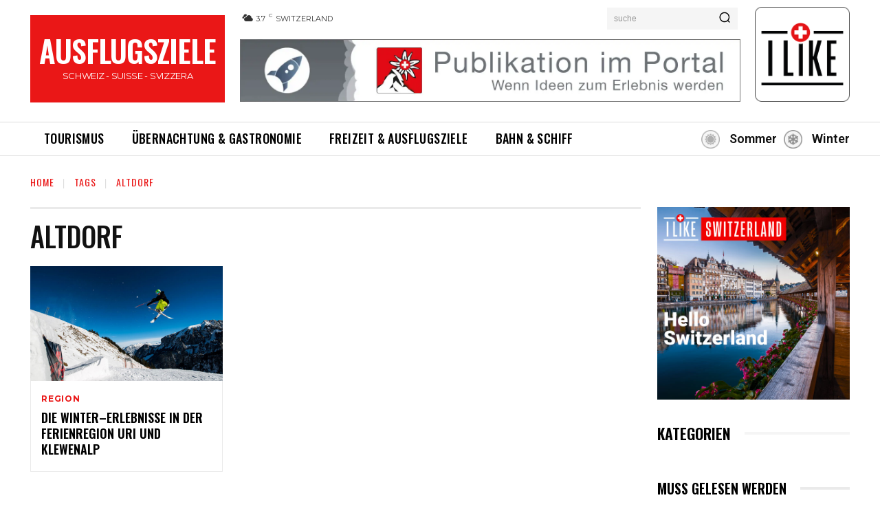

--- FILE ---
content_type: text/javascript; charset=utf-8
request_url: https://www.ausflugsziele-schweiz.ch/wp-content/plugins/fwdurp/js/FWDURP.js?ver=6.9
body_size: 93561
content:
var _fwd_fwdScope,asual;function A(t,e,o){var s=e||0,n=0;"string"==typeof t?(n=o||t.length,this.a=function(e){return 255&t.charCodeAt(e+s)}):"unknown"==typeof t&&(n=o||IEBinary_getLength(t),this.a=function(e){return IEBinary_getByteAt(t,e+s)}),this.l=function(e,t){for(var o=Array(t),s=0;s<t;s++)o[s]=this.a(e+s);return o},this.h=function(){return n},this.d=function(e,t){return 0!=(this.a(e)&1<<t)},this.w=function(e){return(e=(this.a(e+1)<<8)+this.a(e))<0&&(e+=65536),e},this.i=function(e){var t=this.a(e);return(t=(((t<<8)+this.a(e+1)<<8)+this.a(e+2)<<8)+(e=this.a(e+3)))<0&&(t+=4294967296),t},this.o=function(e){var t=this.a(e);return(t=((t<<8)+this.a(e+1)<<8)+(e=this.a(e+2)))<0&&(t+=16777216),t},this.c=function(e,t){for(var o=[],s=e,n=0;s<e+t;s++,n++)o[n]=String.fromCharCode(this.a(s));return o.join("")},this.e=function(e,t,o){switch(e=this.l(e,t),o.toLowerCase()){case"utf-16":case"utf-16le":case"utf-16be":t=o;var s,n=0,i=1;o=0,s=Math.min(s||e.length,e.length),254==e[0]&&255==e[1]?(t=!0,n=2):255==e[0]&&254==e[1]&&(t=!1,n=2),t&&(i=0,o=1),t=[];for(var a=0;n<s;a++){var r=e[n+i],l=(r<<8)+e[n+o],n=n+2;if(0==l)break;r<216||224<=r?t[a]=String.fromCharCode(l):(r=(e[n+i]<<8)+e[n+o],n+=2,t[a]=String.fromCharCode(l,r))}(e=new String(t.join(""))).g=n;break;case"utf-8":for(s=0,n=Math.min(n||e.length,e.length),239==e[0]&&187==e[1]&&191==e[2]&&(s=3),i=[],o=0;s<n&&0!=(t=e[s++]);o++)t<128?i[o]=String.fromCharCode(t):194<=t&&t<224?(a=e[s++],i[o]=String.fromCharCode(((31&t)<<6)+(63&a))):224<=t&&t<240?(a=e[s++],l=e[s++],i[o]=String.fromCharCode(((255&t)<<12)+((63&a)<<6)+(63&l))):240<=t&&t<245&&(t=((7&t)<<18)+((63&(a=e[s++]))<<12)+((63&(l=e[s++]))<<6)+(63&(r=e[s++]))-65536,i[o]=String.fromCharCode(55296+(t>>10),56320+(1023&t)));(e=new String(i.join(""))).g=s;break;default:for(n=[],i=i||e.length,s=0;s<i&&0!=(o=e[s++]);)n[s-1]=String.fromCharCode(o);(e=new String(n.join(""))).g=s}return e},this.f=function(e,t){t()}}function B(t,o,m){function f(){var e=null;return window.XMLHttpRequest?e=new XMLHttpRequest:window.ActiveXObject&&(e=new ActiveXObject("Microsoft.XMLHTTP")),e}function s(u,_){function o(e){var t=~~(e[0]/h)-n;return t<0&&(t=0),(e=1+~~(e[1]/h)+n)>=blockTotal&&(e=blockTotal-1),[t,e]}function s(o,s){for(;p[o[0]];)if(o[0]++,o[0]>o[1])return void(s&&s());for(;p[o[1]];)if(o[1]--,o[0]>o[1])return void(s&&s());var e,t,n,i,a,r,l,d=[o[0]*h,(o[1]+1)*h-1];e=u,t=function(e){parseInt(e.getResponseHeader("Content-Length"),10)==_&&(o[0]=0,o[1]=blockTotal-1,d[0]=0,d[1]=_-1),e={_d:e.N||e.responseText,offset:d[0]};for(var t=o[0];t<=o[1];t++)p[t]=e;s&&s()},n=m,i=d,a=c,r=!!s,(l=f())?(void 0===r&&(r=!0),t&&(void 0!==l.onload?l.onload=function(){"200"==l.status||"206"==l.status?(l.fileSize=a||l.getResponseHeader("Content-Length"),t(l)):n&&n(),l=null}:l.onreadystatechange=function(){4==l.readyState&&("200"==l.status||"206"==l.status?(l.fileSize=a||l.getResponseHeader("Content-Length"),t(l)):n&&n(),l=null)}),l.open("GET",e,r),l.overrideMimeType&&l.overrideMimeType("text/plain; charset=x-user-defined"),i&&l.setRequestHeader("Range","bytes="+i[0]+"-"+i[1]),l.setRequestHeader("If-Modified-Since","Sat, 1 Jan 1970 00:00:00 GMT"),l.send(null)):n&&n()}var c,e=new A("",0,_),p=[],h=h||2048,n=void 0===n?0:n;for(var t in blockTotal=1+~~((_-1)/h),e)e.hasOwnProperty(t)&&"function"==typeof e[t]&&(this[t]=e[t]);this.a=function(e){var t;return s(o([e,e])),"string"==typeof(t=p[~~(e/h)])._d?255&t._d.charCodeAt(e-t.offset):"unknown"==typeof t._d?IEBinary_getByteAt(t._d,e-t.offset):void 0},this.f=function(e,t){s(o(e),t)}}var e,n,i;e=t,n=function(e){e=parseInt(e.getResponseHeader("Content-Length"),10)||-1,o(new s(t,e))},(i=f())&&(n&&(void 0!==i.onload?i.onload=function(){"200"==i.status&&n(this),i=null}:i.onreadystatechange=function(){4==i.readyState&&("200"==i.status&&n(this),i=null)}),i.open("HEAD",e,!0),i.send(null))}!function(t){function a(){}a.dumy=document.createElement("div"),a.trim=function(e){return e.replace(/\s/gi,"")},a.splitAndTrim=function(e,t){for(var o=e.split(","),s=o.length,n=0;n<s;n++)t&&(o[n]=a.trim(o[n]));return o},a.checkTime=function(e){return!!/^(?:2[0-3]|[01][0-9]):[0-5][0-9]:[0-5][0-9]$/.test(e)},a.formatTime=function(e){var t=Math.floor(e/3600),o=e%3600,s=o%60,n=10<=(n=Math.floor(o/60))?n:"0"+n,i=10<=(i=Math.ceil(s))?i:"0"+i;return isNaN(i)?"00:00":_s.hasHours_bl?t+":"+n+":"+i:n+":"+i},a.MD5=function(e){function l(e,t){return e<<t|e>>>32-t}function d(e,t){var o=2147483648&e,s=2147483648&t,n=1073741824&e,i=1073741824&t,a=(1073741823&e)+(1073741823&t);return n&i?2147483648^a^o^s:n|i?1073741824&a?3221225472^a^o^s:1073741824^a^o^s:a^o^s}function t(e,t,o,s,n,i,a){var r;return e=d(e,d(d((r=t)&o|~r&s,n),a)),d(l(e,i),t)}function o(e,t,o,s,n,i,a){var r;return e=d(e,d(d(t&(r=s)|o&~r,n),a)),d(l(e,i),t)}function s(e,t,o,s,n,i,a){return e=d(e,d(d(t^o^s,n),a)),d(l(e,i),t)}function n(e,t,o,s,n,i,a){return e=d(e,d(d(o^(t|~s),n),a)),d(l(e,i),t)}function i(e){for(var t="",o="",s=0;s<=3;s++)t+=(o="0"+(e>>>8*s&255).toString(16)).substr(o.length-2,2);return t}for(var a,r,u,_,c=Array(),c=function(e){for(var t,o=e.length,s=o+8,n=16*(1+(s-s%64)/64),i=Array(n-1),a=0,r=0;r<o;)a=r%4*8,i[t=(r-r%4)/4]=i[t]|e.charCodeAt(r)<<a,r++;return a=r%4*8,i[t=(r-r%4)/4]=i[t]|128<<a,i[n-2]=o<<3,i[n-1]=o>>>29,i}(e=function(e){e=e.replace(/\r\n/g,"\n");for(var t="",o=0;o<e.length;o++){var s=e.charCodeAt(o);s<128?t+=String.fromCharCode(s):(127<s&&s<2048?t+=String.fromCharCode(s>>6|192):(t+=String.fromCharCode(s>>12|224),t+=String.fromCharCode(s>>6&63|128)),t+=String.fromCharCode(63&s|128))}return t}(e)),p=1732584193,h=4023233417,m=2562383102,f=271733878,b=0;b<c.length;b+=16)p=t(a=p,r=h,u=m,_=f,c[b+0],7,3614090360),f=t(f,p,h,m,c[b+1],12,3905402710),m=t(m,f,p,h,c[b+2],17,606105819),h=t(h,m,f,p,c[b+3],22,3250441966),p=t(p,h,m,f,c[b+4],7,4118548399),f=t(f,p,h,m,c[b+5],12,1200080426),m=t(m,f,p,h,c[b+6],17,2821735955),h=t(h,m,f,p,c[b+7],22,4249261313),p=t(p,h,m,f,c[b+8],7,1770035416),f=t(f,p,h,m,c[b+9],12,2336552879),m=t(m,f,p,h,c[b+10],17,4294925233),h=t(h,m,f,p,c[b+11],22,2304563134),p=t(p,h,m,f,c[b+12],7,1804603682),f=t(f,p,h,m,c[b+13],12,4254626195),m=t(m,f,p,h,c[b+14],17,2792965006),p=o(p,h=t(h,m,f,p,c[b+15],22,1236535329),m,f,c[b+1],5,4129170786),f=o(f,p,h,m,c[b+6],9,3225465664),m=o(m,f,p,h,c[b+11],14,643717713),h=o(h,m,f,p,c[b+0],20,3921069994),p=o(p,h,m,f,c[b+5],5,3593408605),f=o(f,p,h,m,c[b+10],9,38016083),m=o(m,f,p,h,c[b+15],14,3634488961),h=o(h,m,f,p,c[b+4],20,3889429448),p=o(p,h,m,f,c[b+9],5,568446438),f=o(f,p,h,m,c[b+14],9,3275163606),m=o(m,f,p,h,c[b+3],14,4107603335),h=o(h,m,f,p,c[b+8],20,1163531501),p=o(p,h,m,f,c[b+13],5,2850285829),f=o(f,p,h,m,c[b+2],9,4243563512),m=o(m,f,p,h,c[b+7],14,1735328473),p=s(p,h=o(h,m,f,p,c[b+12],20,2368359562),m,f,c[b+5],4,4294588738),f=s(f,p,h,m,c[b+8],11,2272392833),m=s(m,f,p,h,c[b+11],16,1839030562),h=s(h,m,f,p,c[b+14],23,4259657740),p=s(p,h,m,f,c[b+1],4,2763975236),f=s(f,p,h,m,c[b+4],11,1272893353),m=s(m,f,p,h,c[b+7],16,4139469664),h=s(h,m,f,p,c[b+10],23,3200236656),p=s(p,h,m,f,c[b+13],4,681279174),f=s(f,p,h,m,c[b+0],11,3936430074),m=s(m,f,p,h,c[b+3],16,3572445317),h=s(h,m,f,p,c[b+6],23,76029189),p=s(p,h,m,f,c[b+9],4,3654602809),f=s(f,p,h,m,c[b+12],11,3873151461),m=s(m,f,p,h,c[b+15],16,530742520),p=n(p,h=s(h,m,f,p,c[b+2],23,3299628645),m,f,c[b+0],6,4096336452),f=n(f,p,h,m,c[b+7],10,1126891415),m=n(m,f,p,h,c[b+14],15,2878612391),h=n(h,m,f,p,c[b+5],21,4237533241),p=n(p,h,m,f,c[b+12],6,1700485571),f=n(f,p,h,m,c[b+3],10,2399980690),m=n(m,f,p,h,c[b+10],15,4293915773),h=n(h,m,f,p,c[b+1],21,2240044497),p=n(p,h,m,f,c[b+8],6,1873313359),f=n(f,p,h,m,c[b+15],10,4264355552),m=n(m,f,p,h,c[b+6],15,2734768916),h=n(h,m,f,p,c[b+13],21,1309151649),p=n(p,h,m,f,c[b+4],6,4149444226),f=n(f,p,h,m,c[b+11],10,3174756917),m=n(m,f,p,h,c[b+2],15,718787259),h=n(h,m,f,p,c[b+9],21,3951481745),p=d(p,a),h=d(h,r),m=d(m,u),f=d(f,_);return(i(p)+i(h)+i(m)+i(f)).toLowerCase()},a.indexOfArray=function(e,t){for(var o=e.length,s=0;s<o;s++)if(e[s]===t)return s;return-1},a.randomizeArray=function(e){for(var t=[],o=e.concat(),s=o.length,n=0;n<s;n++){var i=Math.floor(Math.random()*o.length);t.push(o[i]),o.splice(i,1)}return t},a.getCanvasWithModifiedColor=function(e,t,o){if(e){var s,n,i=document.createElement("canvas"),a=i.getContext("2d"),r=null,l=parseInt(t.replace(/^#/,""),16),d=l>>>16&255,u=l>>>8&255,_=255&l;i.style.position="absolute",i.style.left="0px",i.style.top="0px",i.style.margin="0px",i.style.padding="0px",i.style.maxWidth="none",i.style.maxHeight="none",i.style.border="none",i.style.lineHeight="1",i.style.backgroundColor="transparent",i.style.backfaceVisibility="hidden",i.style.webkitBackfaceVisibility="hidden",i.style.MozBackfaceVisibility="hidden",i.style.MozImageRendering="optimizeSpeed",i.style.WebkitImageRendering="optimizeSpeed",i.width=e.width,i.height=e.height,a.drawImage(e,0,0,e.naturalWidth,e.naturalHeight,0,0,e.width,e.height),n=a.getImageData(0,0,e.width,e.height),r=a.getImageData(0,0,e.width,e.height);for(var c=0,p=n.data.length;c<p;c+=4)0<r.data[c+3]&&(r.data[c]=n.data[c]/255*d,r.data[c+1]=n.data[c+1]/255*u,r.data[c+2]=n.data[c+2]/255*_);return a.globalAlpha=.5,a.putImageData(r,0,0),a.drawImage(i,0,0),o&&((s=new Image).src=i.toDataURL()),{canvas:i,image:s}}},a.changeCanvasHEXColor=function(e,t,o,s){if(e){var n,i=(t=t).getContext("2d"),a=null,r=parseInt(o.replace(/^#/,""),16),l=r>>>16&255,d=r>>>8&255,u=255&r;t.width=e.width,t.height=e.height,i.drawImage(e,0,0,e.naturalWidth,e.naturalHeight,0,0,e.width,e.height),n=i.getImageData(0,0,e.width,e.height),a=i.getImageData(0,0,e.width,e.height);for(var _=0,c=n.data.length;_<c;_+=4)0<a.data[_+3]&&(a.data[_]=n.data[_]/255*l,a.data[_+1]=n.data[_+1]/255*d,a.data[_+2]=n.data[_+2]/255*u);if(i.globalAlpha=.5,i.putImageData(a,0,0),i.drawImage(t,0,0),s){var p=new Image;return p.src=t.toDataURL(),p}}},a.getSecondsFromString=function(e){var t=0,o=0,s=0;if(e)return"0"==(t=(e=e.split(":"))[0])[0]&&"0"!=t[1]&&(t=parseInt(t[1])),"00"==t&&(t=0),"0"==(o=e[1])[0]&&"0"!=o[1]&&(o=parseInt(o[1])),"00"==o&&(o=0),secs=parseInt(e[2].replace(/,.*/gi,"")),"0"==secs[0]&&"0"!=secs[1]&&(secs=parseInt(secs[1])),60==secs&&(secs=59),"00"==secs&&(secs=0),0!=t&&(s+=60*t*60),0!=o&&(s+=60*o),s+=secs},a.parent=function(e,t){for(void 0===t&&(t=1);t--&&e;)e=e.parentNode;return e&&1===e.nodeType?e:null},a.sibling=function(e,t){for(;e&&0!==t;)if(0<t){if(e.nextElementSibling)e=e.nextElementSibling;else for(e=e.nextSibling;e&&1!==e.nodeType;e=e.nextSibling);t--}else{if(e.previousElementSibling)e=e.previousElementSibling;else for(e=e.previousSibling;e&&1!==e.nodeType;e=e.previousSibling);t++}return e},a.getChildAt=function(e,t){var o=a.getChildren(e);return t<0&&(t+=o.length),t<0?null:o[t]},a.getChildById=function(e){return document.getElementById(e)||void 0},a.getChildren=function(e,t){for(var o=[],s=e.firstChild;null!=s;s=s.nextSibling)(t||1===s.nodeType)&&o.push(s);return o},a.getChildrenFromAttribute=function(e,t,o){for(var s=[],n=e.firstChild;null!=n;n=n.nextSibling)(o&&a.hasAttribute(n,t)||1===n.nodeType&&a.hasAttribute(n,t))&&s.push(n);return 0==s.length?void 0:s},a.getChildFromNodeListFromAttribute=function(e,t,o){for(var s=e.firstChild;null!=s;s=s.nextSibling){if(o&&a.hasAttribute(s,t))return s;if(1===s.nodeType&&a.hasAttribute(s,t))return s}},a.getAttributeValue=function(e,t){if(a.hasAttribute(e,t))return e.getAttribute(t)},a.hasAttribute=function(e,t){return e.hasAttribute?e.hasAttribute(t):!!e.getAttribute(t)},a.insertNodeAt=function(e,t,o){var s=a.children(e);if(o<0||o>s.length)throw new Error("invalid index!");e.insertBefore(t,s[o])},a.hasCanvas=function(){return Boolean(document.createElement("canvas"))},a.hitTest=function(e,t,o){if(!e)throw Error("Hit test target is null!");var s=e.getBoundingClientRect();return t>=s.left&&t<=s.left+(s.right-s.left)&&o>=s.top&&o<=s.top+(s.bottom-s.top)},a.getScrollOffsets=function(){return null!=t.pageXOffset?{x:t.pageXOffset,y:t.pageYOffset}:"CSS1Compat"==document.compatMode?{x:document.documentElement.scrollLeft,y:document.documentElement.scrollTop}:void 0},a.getViewportSize=function(){return!(a.hasPointerEvent&&1<navigator.msMaxTouchPoints)&&a.isMobile?{w:t.innerWidth,h:t.innerHeight}:{w:document.documentElement.clientWidth||t.innerWidth,h:document.documentElement.clientHeight||t.innerHeight}},a.getViewportMouseCoordinates=function(e){var t=a.getScrollOffsets();return e.touches?{screenX:null==e.touches[0]?e.touches.pageX-t.x:e.touches[0].pageX-t.x,screenY:null==e.touches[0]?e.touches.pageY-t.y:e.touches[0].pageY-t.y}:{screenX:null==e.clientX?e.pageX-t.x:e.clientX,screenY:null==e.clientY?e.pageY-t.y:e.clientY}},a.hasPointerEvent=Boolean(t.navigator.msPointerEnabled)||Boolean(t.navigator.pointerEnabled),a.isMobile=function(){if(a.hasPointerEvent&&1<navigator.msMaxTouchPoints||a.hasPointerEvent&&1<navigator.maxTouchPoints)return!0;var e=["android","webos","iphone","ipad","blackberry","kfsowi"];for(i in e)if(-1!=navigator.userAgent.toLowerCase().indexOf(e[i].toLowerCase()))return!0;return"macintel"===navigator.platform.toLowerCase()&&1<navigator.maxTouchPoints&&!t.MSStream}(),a.isAndroid=-1!=navigator.userAgent.toLowerCase().indexOf("android".toLowerCase()),a.isChrome=-1!=navigator.userAgent.toLowerCase().indexOf("chrome"),a.isSafari=-1!=navigator.userAgent.toLowerCase().indexOf("safari")&&-1==navigator.userAgent.toLowerCase().indexOf("chrome"),a.isOpera=-1!=navigator.userAgent.toLowerCase().indexOf("opera")&&-1==navigator.userAgent.toLowerCase().indexOf("chrome"),a.isFirefox=-1!=navigator.userAgent.toLowerCase().indexOf("firefox"),a.isIE=Boolean(-1!=navigator.userAgent.toLowerCase().indexOf("msie"))||Boolean(-1!=navigator.userAgent.toLowerCase().indexOf("edge"))||Boolean(!a.isIE&&document.documentElement.msRequestFullscreen),a.isIE11=Boolean(!a.isIE&&document.documentElement.msRequestFullscreen),a.isIEAndLessThen9=-1!=navigator.userAgent.toLowerCase().indexOf("msie 7")||-1!=navigator.userAgent.toLowerCase().indexOf("msie 8"),a.isIEAndLessThen10=-1!=navigator.userAgent.toLowerCase().indexOf("msie 7")||-1!=navigator.userAgent.toLowerCase().indexOf("msie 8")||-1!=navigator.userAgent.toLowerCase().indexOf("msie 9"),a.isIE7=-1!=navigator.userAgent.toLowerCase().indexOf("msie 7"),a.isApple=-1!=navigator.appVersion.toLowerCase().indexOf("mac"),a.hasFullScreen=a.dumy.requestFullScreen||a.dumy.mozRequestFullScreen||a.dumy.webkitRequestFullScreen||a.dumy.msieRequestFullScreen,a.isLocal="file:"==document.location.protocol,a.onReady=function(e){document.addEventListener?document.addEventListener("DOMContentLoaded",function(){a.checkIfHasTransofrms(),e()}):document.onreadystatechange=function(){a.checkIfHasTransofrms(),"complete"==document.readyState&&e()}},a.checkIfHasTransofrms=function(){document.documentElement.appendChild(a.dumy),a.hasTransform3d=function(){for(var e,t,o=["transform","msTransform","WebkitTransform","MozTransform","OTransform","KhtmlTransform"];e=o.shift();)if(void 0!==a.dumy.style[e]&&(a.dumy.style.position="absolute",t=a.dumy.getBoundingClientRect().left,a.dumy.style[e]="translate3d(500px, 0px, 0px)",100<(t=Math.abs(a.dumy.getBoundingClientRect().left-t))&&t<900)){try{document.documentElement.removeChild(a.dumy)}catch(e){}return!0}try{document.documentElement.removeChild(a.dumy)}catch(e){}return!1}(),a.hasTransform2d=function(){for(var e,t=["transform","msTransform","WebkitTransform","MozTransform","OTransform","KhtmlTransform"];e=t.shift();)if(void 0!==a.dumy.style[e])return!0;try{document.documentElement.removeChild(a.dumy)}catch(e){}return!1}(),a.isReadyMethodCalled_bl=!0},a.disableElementSelection=function(e){try{e.style.userSelect="none"}catch(e){}try{e.style.MozUserSelect="none"}catch(e){}try{e.style.webkitUserSelect="none"}catch(e){}try{e.style.khtmlUserSelect="none"}catch(e){}try{e.style.oUserSelect="none"}catch(e){}try{e.style.msUserSelect="none"}catch(e){}try{e.msUserSelect="none"}catch(e){}e.onselectstart=function(){return!1}},a.getUrlArgs=function(e){for(var t={},o=(e.substr(e.indexOf("?")+1)||location.search.substring(1)).split("&"),s=0;s<o.length;s++){var n=o[s].indexOf("="),i=o[s].substring(0,n),a=o[s].substring(n+1),a=decodeURIComponent(a);t[i]=a}return t},a.isReadyMethodCalled_bl=!1,t.FWDURPUtils=a}(window),window.FWDAnimation||(((_fwd_fwdScope="undefined"!=typeof fwd_module&&fwd_module.exports&&"undefined"!=typeof fwd_global?fwd_global:this||window)._fwd_fwdQueue||(_fwd_fwdScope._fwd_fwdQueue=[])).push(function(){"use strict";function g(e,t,o,s){o===s&&(o=s-(s-t)/1e6),e===t&&(t=e+(o-e)/1e6),this.a=e,this.b=t,this.c=o,this.d=s,this.da=s-e,this.ca=o-e,this.ba=t-e}function w(e,t,o,s){var n={a:e},i={},a={},r={c:s},l=(e+t)/2,d=(t+o)/2,u=(o+s)/2,_=(l+d)/2,c=(d+u)/2,p=(c-_)/8;return n.b=l+(e-l)/4,i.b=_+p,n.c=i.a=(n.b+i.b)/2,i.c=a.a=(_+c)/2,a.b=c-p,r.b=u+(s-u)/4,a.c=r.a=(a.b+r.b)/2,[n,i,a,r]}function p(e,t,o,s,n,i){var a,r,l,d,u,_,c,p,h={},m=[],f=i||e[0];for(r in n="string"==typeof n?","+n+",":",x,y,z,left,top,right,bottom,marginTop,marginLeft,marginRight,marginBottom,paddingLeft,paddingTop,paddingRight,paddingBottom,backgroundPosition,backgroundPosition_y,",null==t&&(t=1),e[0])m.push(r);if(1<e.length){for(p=e[e.length-1],c=!0,a=m.length;-1<--a;)if(r=m[a],.05<Math.abs(f[r]-p[r])){c=!1;break}c&&(e=e.concat(),i&&e.unshift(i),e.push(e[1]),i=e[e.length-3])}for(T.length=S.length=x.length=0,a=m.length;-1<--a;)r=m[a],b[r]=-1!==n.indexOf(","+r+","),h[r]=function(e,t,o,s){var n,i,a,r,l,d,u=[];if(s)for(i=(e=[s].concat(e)).length;-1<--i;)"string"==typeof(d=e[i][t])&&"="===d.charAt(1)&&(e[i][t]=s[t]+Number(d.charAt(0)+d.substr(2)));if((n=e.length-2)<0)return u[0]=new g(e[0][t],0,0,e[n<-1?0:1][t]),u;for(i=0;i<n;i++)a=e[i][t],r=e[i+1][t],u[i]=new g(a,0,0,r),o&&(l=e[i+2][t],T[i]=(T[i]||0)+(r-a)*(r-a),S[i]=(S[i]||0)+(l-r)*(l-r));return u[i]=new g(e[i][t],0,0,e[i+1][t]),u}(e,r,b[r],i);for(a=T.length;-1<--a;)T[a]=Math.sqrt(T[a]),S[a]=Math.sqrt(S[a]);if(!s){for(a=m.length;-1<--a;)if(b[r])for(_=(l=h[m[a]]).length-1,d=0;d<_;d++)u=l[d+1].da/S[d]+l[d].da/T[d]||0,x[d]=(x[d]||0)+u*u;for(a=x.length;-1<--a;)x[a]=Math.sqrt(x[a])}for(a=m.length,d=o?4:1;-1<--a;)(function(e,t,o,s,n){for(var i,a,r,l,d,u,_,c,p,h,m,f,b=e.length-1,g=0,y=e[0].a,v=0;v<b;v++)i=(l=e[g]).a,a=l.d,r=e[g+1].d,_=n?(h=T[v],f=((m=S[v])+h)*t*.25/(!s&&x[v]||.5),a-((d=a-(a-i)*(s?.5*t:0!==h?f/h:0))+(((u=a+(r-a)*(s?.5*t:0!==m?f/m:0))-d)*(3*h/(h+m)+.5)/4||0))):a-((d=a-(a-i)*t*.5)+(u=a+(r-a)*t*.5))/2,d+=_,u+=_,l.c=c=d,l.b=0!==v?y:y=l.a+.6*(l.c-l.a),l.da=a-i,l.ca=c-i,l.ba=y-i,o?(p=w(i,y,c,a),e.splice(g,1,p[0],p[1],p[2],p[3]),g+=4):g++,y=u;(l=e[g]).b=y,l.c=y+.4*(l.d-y),l.da=l.d-l.a,l.ca=l.c-l.a,l.ba=y-l.a,o&&(p=w(l.a,y,l.c,l.d),e.splice(g,1,p[0],p[1],p[2],p[3]))})(l=h[r=m[a]],t,o,s,b[r]),c&&(l.splice(0,d),l.splice(l.length-d,d));return h}var P,T,S,x,b,o,f,e;_fwd_fwdScope.FWDFWD_fwdDefine("FWDAnimation",["core.FWDAnimation","core.FWDSimpleTimeline","FWDTweenLite"],function(f,u,b){function g(e){for(var t=[],o=e.length,s=0;s!==o;t.push(e[s++]));return t}function y(e,t,o){var s,n,i=e.cycle;for(s in i)n=i[s],e[s]="function"==typeof n?n(o,t[o]):n[o%n.length];delete e.cycle}var f=function(e,t,o){b.call(this,e,t,o),this._cycle=0,this._yoyo=!0===this.vars.yoyo,this._repeat=this.vars.repeat||0,this._repeatDelay=this.vars.repeatDelay||0,this._dirty=!0,this.render=f.prototype.render},v=1e-10,w=b._internals,T=w.isSelector,P=w.isArray,e=f.prototype=b.to({},.1,{}),S=[];f.version="1.19.0",e.constructor=f,e.kill()._gc=!1,f.killTweensOf=f.killDelayedCallsTo=b.killTweensOf,f.getTweensOf=b.getTweensOf,f.lagSmoothing=b.lagSmoothing,f.ticker=b.ticker,f.render=b.render,e.invalidate=function(){return this._yoyo=!0===this.vars.yoyo,this._repeat=this.vars.repeat||0,this._repeatDelay=this.vars.repeatDelay||0,this._uncache(!0),b.prototype.invalidate.call(this)},e.updateTo=function(e,t){var o,s=this.ratio,n=this.vars.immediateRender||e.immediateRender;for(o in t&&this._startTime<this._timeline._time&&(this._startTime=this._timeline._time,this._uncache(!1),this._gc?this._enabled(!0,!1):this._timeline.insert(this,this._startTime-this._delay)),e)this.vars[o]=e[o];if(this._initted||n)if(t)this._initted=!1,n&&this.render(0,!0,!0);else if(this._gc&&this._enabled(!0,!1),this._notifyPluginsOfEnabled&&this._firstPT&&b._onPluginEvent("_onDisable",this),.998<this._time/this._duration){var i=this._totalTime;this.render(0,!0,!1),this._initted=!1,this.render(i,!0,!1)}else if(this._initted=!1,this._init(),0<this._time||n)for(var a,r=1/(1-s),l=this._firstPT;l;)a=l.s+l.c,l.c*=r,l.s=a-l.c,l=l._next;return this},e.render=function(e,t,o){this._initted||0===this._duration&&this.vars.repeat&&this.invalidate();var s,n,i,a,r,l,d,u,_,c=this._dirty?this.totalDuration():this._totalDuration,p=this._time,h=this._totalTime,m=this._cycle,f=this._duration,b=this._rawPrevTime;if(c-1e-7<=e?(this._totalTime=c,this._cycle=this._repeat,this._yoyo&&0!=(1&this._cycle)?(this._time=0,this.ratio=this._ease._calcEnd?this._ease.getRatio(0):0):(this._time=f,this.ratio=this._ease._calcEnd?this._ease.getRatio(1):1),this._reversed||(s=!0,n="onComplete",o=o||this._timeline.autoRemoveChildren),0===f&&(!this._initted&&this.vars.lazy&&!o||(this._startTime===this._timeline._duration&&(e=0),(b<0||e<=0&&-1e-7<=e||b===v&&"isPause"!==this.data)&&b!==e&&(o=!0,v<b&&(n="onReverseComplete")),this._rawPrevTime=u=!t||e||b===e?e:v))):e<1e-7?(this._totalTime=this._time=this._cycle=0,this.ratio=this._ease._calcEnd?this._ease.getRatio(0):0,(0!==h||0===f&&0<b)&&(n="onReverseComplete",s=this._reversed),e<0&&(this._active=!1,0===f&&(!this._initted&&this.vars.lazy&&!o||(0<=b&&(o=!0),this._rawPrevTime=u=!t||e||b===e?e:v))),this._initted||(o=!0)):(this._totalTime=this._time=e,0!==this._repeat&&(a=f+this._repeatDelay,this._cycle=this._totalTime/a>>0,0!==this._cycle&&this._cycle===this._totalTime/a&&h<=e&&this._cycle--,this._time=this._totalTime-this._cycle*a,this._yoyo&&0!=(1&this._cycle)&&(this._time=f-this._time),this._time>f?this._time=f:this._time<0&&(this._time=0)),this._easeType?(r=this._time/f,(1===(l=this._easeType)||3===l&&.5<=r)&&(r=1-r),3===l&&(r*=2),1===(d=this._easePower)?r*=r:2===d?r*=r*r:3===d?r*=r*r*r:4===d&&(r*=r*r*r*r),1===l?this.ratio=1-r:2===l?this.ratio=r:this._time/f<.5?this.ratio=r/2:this.ratio=1-r/2):this.ratio=this._ease.getRatio(this._time/f)),p!==this._time||o||m!==this._cycle){if(!this._initted){if(this._init(),!this._initted||this._gc)return;if(!o&&this._firstPT&&(!1!==this.vars.lazy&&this._duration||this.vars.lazy&&!this._duration))return this._time=p,this._totalTime=h,this._rawPrevTime=b,this._cycle=m,w.lazyTweens.push(this),void(this._lazy=[e,t]);this._time&&!s?this.ratio=this._ease.getRatio(this._time/f):s&&this._ease._calcEnd&&(this.ratio=this._ease.getRatio(0===this._time?0:1))}for(!1!==this._lazy&&(this._lazy=!1),this._active||!this._paused&&this._time!==p&&0<=e&&(this._active=!0),0===h&&(2===this._initted&&0<e&&this._init(),this._startAt&&(0<=e?this._startAt.render(e,t,o):n=n||"_dummyGS"),this.vars.onStart&&(0===this._totalTime&&0!==f||t||this._callback("onStart"))),i=this._firstPT;i;)i.f?i.t[i.p](i.c*this.ratio+i.s):(_=i.c*this.ratio+i.s,"x"==i.p?i.t.setX(_):"y"==i.p?i.t.setY(_):"z"==i.p?i.t.setZ(_):"angleX"==i.p?i.t.setAngleX(_):"angleY"==i.p?i.t.setAngleY(_):"angleZ"==i.p?i.t.setAngleZ(_):"w"==i.p?i.t.setWidth(_):"h"==i.p?i.t.setHeight(_):"alpha"==i.p?i.t.setAlpha(_):"scale"==i.p?i.t.setScale2(_):i.t[i.p]=_),i=i._next;this._onUpdate&&(e<0&&this._startAt&&this._startTime&&this._startAt.render(e,t,o),t||this._totalTime===h&&!n||this._callback("onUpdate")),this._cycle!==m&&(t||this._gc||this.vars.onRepeat&&this._callback("onRepeat")),n&&(this._gc&&!o||(e<0&&this._startAt&&!this._onUpdate&&this._startTime&&this._startAt.render(e,t,o),s&&(this._timeline.autoRemoveChildren&&this._enabled(!1,!1),this._active=!1),!t&&this.vars[n]&&this._callback(n),0===f&&this._rawPrevTime===v&&u!==v&&(this._rawPrevTime=0)))}else h!==this._totalTime&&this._onUpdate&&(t||this._callback("onUpdate"))},f.to=function(e,t,o){return new f(e,t,o)},f.from=function(e,t,o){return o.runBackwards=!0,o.immediateRender=0!=o.immediateRender,new f(e,t,o)},f.fromTo=function(e,t,o,s){return s.startAt=o,s.immediateRender=0!=s.immediateRender&&0!=o.immediateRender,new f(e,t,s)},f.staggerTo=f.allTo=function(e,t,o,s,n,i,a){function r(){o.onComplete&&o.onComplete.apply(o.onCompleteScope||this,arguments),n.apply(a||o.callbackScope||this,i||S)}s=s||0;var l,d,u,_,c=0,p=[],h=o.cycle,m=o.startAt&&o.startAt.cycle;for(P(e)||("string"==typeof e&&(e=b.selector(e)||e),T(e)&&(e=g(e))),e=e||[],s<0&&((e=g(e)).reverse(),s*=-1),l=e.length-1,u=0;u<=l;u++){for(_ in d={},o)d[_]=o[_];if(h&&(y(d,e,u),null!=d.duration&&(t=d.duration,delete d.duration)),m){for(_ in m=d.startAt={},o.startAt)m[_]=o.startAt[_];y(d.startAt,e,u)}d.delay=c+(d.delay||0),u===l&&n&&(d.onComplete=r),p[u]=new f(e[u],t,d),c+=s}return p},f.staggerFrom=f.allFrom=function(e,t,o,s,n,i,a){return o.runBackwards=!0,o.immediateRender=0!=o.immediateRender,f.staggerTo(e,t,o,s,n,i,a)},f.staggerFromTo=f.allFromTo=function(e,t,o,s,n,i,a,r){return s.startAt=o,s.immediateRender=0!=s.immediateRender&&0!=o.immediateRender,f.staggerTo(e,t,s,n,i,a,r)},f.delayedCall=function(e,t,o,s,n){return new f(t,0,{delay:e,onComplete:t,onCompleteParams:o,callbackScope:s,onReverseComplete:t,onReverseCompleteParams:o,immediateRender:!1,useFrames:n,overwrite:0})},f.set=function(e,t){return new f(e,0,t)},f.isTweening=function(e){return 0<b.getTweensOf(e,!0).length};var i=function(e,t){for(var o=[],s=0,n=e._first;n;)n instanceof b?o[s++]=n:(t&&(o[s++]=n),s=(o=o.concat(i(n,t))).length),n=n._next;return o},_=f.getAllTweens=function(e){return i(f._rootTimeline,e).concat(i(f._rootFramesTimeline,e))};function s(e,t,o,s){t=!1!==t,o=!1!==o;for(var n,i,a=_(s=!1!==s),r=t&&o&&s,l=a.length;-1<--l;)i=a[l],(r||i instanceof u||(n=i.target===i.vars.onComplete)&&o||t&&!n)&&i.paused(e)}return f.killAll=function(e,t,o,s){null==t&&(t=!0),null==o&&(o=!0);for(var n,i,a=_(0!=s),r=a.length,l=t&&o&&s,d=0;d<r;d++)i=a[d],(l||i instanceof u||(n=i.target===i.vars.onComplete)&&o||t&&!n)&&(e?i.totalTime(i._reversed?0:i.totalDuration()):i._enabled(!1,!1))},f.killChildTweensOf=function(e,t){if(null!=e){var o,s,n,i,a,r=w.tweenLookup;if("string"==typeof e&&(e=b.selector(e)||e),T(e)&&(e=g(e)),P(e))for(i=e.length;-1<--i;)f.killChildTweensOf(e[i],t);else{for(n in o=[],r)for(s=r[n].target.parentNode;s;)s===e&&(o=o.concat(r[n].tweens)),s=s.parentNode;for(a=o.length,i=0;i<a;i++)t&&o[i].totalTime(o[i].totalDuration()),o[i]._enabled(!1,!1)}}},f.pauseAll=function(e,t,o){s(!0,e,t,o)},f.resumeAll=function(e,t,o){s(!1,e,t,o)},f.globalTimeScale=function(e){var t=f._rootTimeline,o=b.ticker.time;return arguments.length?(e=e||v,t._startTime=o-(o-t._startTime)*t._timeScale/e,t=f._rootFramesTimeline,o=b.ticker.frame,t._startTime=o-(o-t._startTime)*t._timeScale/e,t._timeScale=f._rootTimeline._timeScale=e):t._timeScale},e.progress=function(e,t){return arguments.length?this.totalTime(this.duration()*(this._yoyo&&0!=(1&this._cycle)?1-e:e)+this._cycle*(this._duration+this._repeatDelay),t):this._time/this.duration()},e.totalProgress=function(e,t){return arguments.length?this.totalTime(this.totalDuration()*e,t):this._totalTime/this.totalDuration()},e.time=function(e,t){return arguments.length?(this._dirty&&this.totalDuration(),e>this._duration&&(e=this._duration),this._yoyo&&0!=(1&this._cycle)?e=this._duration-e+this._cycle*(this._duration+this._repeatDelay):0!==this._repeat&&(e+=this._cycle*(this._duration+this._repeatDelay)),this.totalTime(e,t)):this._time},e.duration=function(e){return arguments.length?f.prototype.duration.call(this,e):this._duration},e.totalDuration=function(e){return arguments.length?-1===this._repeat?this:this.duration((e-this._repeat*this._repeatDelay)/(this._repeat+1)):(this._dirty&&(this._totalDuration=-1===this._repeat?999999999999:this._duration*(this._repeat+1)+this._repeatDelay*this._repeat,this._dirty=!1),this._totalDuration)},e.repeat=function(e){return arguments.length?(this._repeat=e,this._uncache(!0)):this._repeat},e.repeatDelay=function(e){return arguments.length?(this._repeatDelay=e,this._uncache(!0)):this._repeatDelay},e.yoyo=function(e){return arguments.length?(this._yoyo=e,this):this._yoyo},f},!0),P=180/Math.PI,T=[],S=[],x=[],b={},o=_fwd_fwdScope.FWDFWD_fwdDefine.globals,e=(f=_fwd_fwdScope.FWDFWD_fwdDefine.plugin({propName:"bezier",priority:-1,version:"1.3.7",API:2,fwd_global:!0,init:function(e,t,o){this._target=e,t instanceof Array&&(t={values:t}),this._func={},this._mod={},this._props=[],this._timeRes=null==t.timeResolution?6:parseInt(t.timeResolution,10);var s,n,i,a,r,l,d=t.values||[],u={},_=d[0],c=t.autoRotate||o.vars.orientToBezier;for(s in this._autoRotate=c?c instanceof Array?c:[["x","y","rotation",!0!==c&&Number(c)||0]]:null,_)this._props.push(s);for(i=this._props.length;-1<--i;)s=this._props[i],this._overwriteProps.push(s),n=this._func[s]="function"==typeof e[s],u[s]=n?e[s.indexOf("set")||"function"!=typeof e["get"+s.substr(3)]?s:"get"+s.substr(3)]():parseFloat(e[s]),r||u[s]!==d[0][s]&&(r=u);if(this._beziers="cubic"!==t.type&&"quadratic"!==t.type&&"soft"!==t.type?p(d,isNaN(t.curviness)?1:t.curviness,!1,"thruBasic"===t.type,t.correlate,r):function(e,t,o){var s,n,i,a,r,l,d,u,_,c,p,h={},m="cubic"===(t=t||"soft")?3:2,f="soft"===t,b=[];if(f&&o&&(e=[o].concat(e)),null==e||e.length<1+m)throw"invalid Bezier data";for(_ in e[0])b.push(_);for(l=b.length;-1<--l;){for(h[_=b[l]]=r=[],c=0,u=e.length,d=0;d<u;d++)s=null==o?e[d][_]:"string"==typeof(p=e[d][_])&&"="===p.charAt(1)?o[_]+Number(p.charAt(0)+p.substr(2)):Number(p),f&&1<d&&d<u-1&&(r[c++]=(s+r[c-2])/2),r[c++]=s;for(u=c-m+1,d=c=0;d<u;d+=m)s=r[d],n=r[d+1],i=r[d+2],a=2==m?0:r[d+3],r[c++]=p=3==m?new g(s,n,i,a):new g(s,(2*n+s)/3,(2*n+i)/3,i);r.length=c}return h}(d,t.type,u),this._segCount=this._beziers[s].length,this._timeRes&&(l=function(e,t){var o,s,n,i,a=[],r=[],l=0,d=0,u=(t=t>>0||6)-1,_=[],c=[];for(o in e)!function(e,t,o){for(var s,n,i,a,r,l,d,u,_,c,p,h=1/o,m=e.length;-1<--m;)for(i=(c=e[m]).a,a=c.d-i,r=c.c-i,l=c.b-i,s=n=0,u=1;u<=o;u++)s=n-(n=((d=h*u)*d*a+3*(_=1-d)*(d*r+_*l))*d),t[p=m*o+u-1]=(t[p]||0)+s*s}(e[o],a,t);for(n=a.length,s=0;s<n;s++)l+=Math.sqrt(a[s]),c[i=s%t]=l,i===u&&(d+=l,_[i=s/t>>0]=c,r[i]=d,l=0,c=[]);return{length:d,lengths:r,segments:_}}(this._beziers,this._timeRes),this._length=l.length,this._lengths=l.lengths,this._segments=l.segments,this._l1=this._li=this._s1=this._si=0,this._l2=this._lengths[0],this._curSeg=this._segments[0],this._s2=this._curSeg[0],this._prec=1/this._curSeg.length),c=this._autoRotate)for(this._initialRotations=[],c[0]instanceof Array||(this._autoRotate=c=[c]),i=c.length;-1<--i;){for(a=0;a<3;a++)s=c[i][a],this._func[s]="function"==typeof e[s]&&e[s.indexOf("set")||"function"!=typeof e["get"+s.substr(3)]?s:"get"+s.substr(3)];s=c[i][2],this._initialRotations[i]=(this._func[s]?this._func[s].call(this._target):this._target[s])||0,this._overwriteProps.push(s)}return this._startRatio=o.vars.runBackwards?1:0,!0},set:function(e){var t,o,s,n,i,a,r,l,d,u=this._segCount,_=this._func,c=this._target,p=e!==this._startRatio;if(this._timeRes){if(l=this._lengths,d=this._curSeg,e*=this._length,T=this._li,e>this._l2&&T<u-1){for(r=u-1;T<r&&(this._l2=l[++T])<=e;);this._l1=l[T-1],this._li=T,this._curSeg=d=this._segments[T],this._s2=d[this._s1=this._si=0]}else if(e<this._l1&&0<T){for(;0<T&&(this._l1=l[--T])>=e;);0===T&&e<this._l1?this._l1=0:T++,this._l2=l[T],this._li=T,this._curSeg=d=this._segments[T],this._s1=d[(this._si=d.length-1)-1]||0,this._s2=d[this._si]}if(t=T,e-=this._l1,T=this._si,e>this._s2&&T<d.length-1){for(r=d.length-1;T<r&&(this._s2=d[++T])<=e;);this._s1=d[T-1],this._si=T}else if(e<this._s1&&0<T){for(;0<T&&(this._s1=d[--T])>=e;);0===T&&e<this._s1?this._s1=0:T++,this._s2=d[T],this._si=T}i=(T+(e-this._s1)/(this._s2-this._s1))*this._prec||0}else i=(e-(t=e<0?0:1<=e?u-1:u*e>>0)*(1/u))*u;for(o=1-i,T=this._props.length;-1<--T;)s=this._props[T],a=(i*i*(n=this._beziers[s][t]).da+3*o*(i*n.ca+o*n.ba))*i+n.a,this._mod[s]&&(a=this._mod[s](a,c)),_[s]?c[s](a):"x"==s?c.setX(a):"y"==s?c.setY(a):"z"==s?c.setZ(a):"angleX"==s?c.setAngleX(a):"angleY"==s?c.setAngleY(a):"angleZ"==s?c.setAngleZ(a):"w"==s?c.setWidth(a):"h"==s?c.setHeight(a):"alpha"==s?c.setAlpha(a):"scale"==s?c.setScale2(a):c[s]=a;if(this._autoRotate)for(var h,m,f,b,g,y,v,w=this._autoRotate,T=w.length;-1<--T;)s=w[T][2],y=w[T][3]||0,v=!0===w[T][4]?1:P,n=this._beziers[w[T][0]],h=this._beziers[w[T][1]],n&&h&&(n=n[t],h=h[t],m=n.a+(n.b-n.a)*i,m+=((b=n.b+(n.c-n.b)*i)-m)*i,b+=(n.c+(n.d-n.c)*i-b)*i,f=h.a+(h.b-h.a)*i,f+=((g=h.b+(h.c-h.b)*i)-f)*i,g+=(h.c+(h.d-h.c)*i-g)*i,a=p?Math.atan2(g-f,b-m)*v+y:this._initialRotations[T],this._mod[s]&&(a=this._mod[s](a,c)),_[s]?c[s](a):c[s]=a)}})).prototype,f.bezierThrough=p,f.cubicToQuadratic=w,f._autoCSS=!0,f.quadraticToCubic=function(e,t,o){return new g(e,(2*t+e)/3,(2*t+o)/3,o)},f._cssRegister=function(){var e,p,h,m,t=o.CSSPlugin;t&&(e=t._internals,p=e._parseToProxy,h=e._setPluginRatio,m=e.CSSPropTween,e._registerComplexSpecialProp("bezier",{parser:function(e,t,o,s,n,i){t instanceof Array&&(t={values:t}),i=new f;var a,r,l,d=t.values,u=d.length-1,_=[],c={};if(u<0)return n;for(a=0;a<=u;a++)l=p(e,d[a],s,n,i,u!==a),_[a]=l.end;for(r in t)c[r]=t[r];return c.values=_,(n=new m(e,"bezier",0,0,l.pt,2)).data=l,n.plugin=i,n.setRatio=h,0===c.autoRotate&&(c.autoRotate=!0),!c.autoRotate||c.autoRotate instanceof Array||(a=!0===c.autoRotate?0:Number(c.autoRotate),c.autoRotate=null!=l.end.left?[["left","top","rotation",a,!1]]:null!=l.end.x&&[["x","y","rotation",a,!1]]),c.autoRotate&&(s._transform||s._enableTransforms(!1),l.autoRotate=s._target._fwdTransform,l.proxy.rotation=l.autoRotate.rotation||0,s._overwriteProps.push("rotation")),i._onInitTween(l.proxy,c,s._tween),n}}))},e._mod=function(e){for(var t,o=this._overwriteProps,s=o.length;-1<--s;)(t=e[o[s]])&&"function"==typeof t&&(this._mod[o[s]]=t)},e._kill=function(e){var t,o,s=this._props;for(t in this._beziers)if(t in e)for(delete this._beziers[t],delete this._func[t],o=s.length;-1<--o;)s[o]===t&&s.splice(o,1);if(s=this._autoRotate)for(o=s.length;-1<--o;)e[s[o][2]]&&s.splice(o,1);return this._super._kill.call(this,e)},_fwd_fwdScope.FWDFWD_fwdDefine("plugins.CSSPlugin",["plugins.TweenPlugin","FWDTweenLite"],function(i,M){var h,S,x,m,N=function(){i.call(this,"css"),this._overwriteProps.length=0,this.setRatio=N.prototype.setRatio},d=_fwd_fwdScope.FWDFWD_fwdDefine.globals,f={},e=N.prototype=new i("css");function a(e,t){return t.toUpperCase()}function t(e){return Q.createElementNS?Q.createElementNS("http://www.w3.org/1999/xhtml",e):Q.createElement(e)}function r(e){return E.test("string"==typeof e?e:(e.currentStyle?e.currentStyle.filter:e.style.filter)||"")?parseFloat(RegExp.$1)/100:1}function b(e){window.console&&console.log(e)}function B(e,t){var o,s,n=(t=t||$).style;if(void 0!==n[e])return e;for(e=e.charAt(0).toUpperCase()+e.substr(1),o=["O","Moz","ms","Ms","Webkit"],s=5;-1<--s&&void 0===n[o[s]+e];);return 0<=s?(ne="-"+(ie=3===s?"ms":o[s]).toLowerCase()+"-",ie+e):null}function g(e,t){var o,s,n,i={};if(t=t||ae(e,null))if(o=t.length)for(;-1<--o;)-1!==(n=t[o]).indexOf("-transform")&&Ae!==n||(i[n.replace(c,a)]=t.getPropertyValue(n));else for(o in t)-1!==o.indexOf("Transform")&&Ee!==o||(i[o]=t[o]);else if(t=e.currentStyle||e.style)for(o in t)"string"==typeof o&&void 0===i[o]&&(i[o.replace(c,a)]=t[o]);return se||(i.opacity=r(e)),s=Ye(e,t,!1),i.rotation=s.rotation,i.skewX=s.skewX,i.scaleX=s.scaleX,i.scaleY=s.scaleY,i.x=s.x,i.y=s.y,Me&&(i.z=s.z,i.rotationX=s.rotationX,i.rotationY=s.rotationY,i.scaleZ=s.scaleZ),i.filters&&delete i.filters,i}function y(e,t,o,s,n){var i,a,r,l={},d=e.style;for(a in o)"cssText"!==a&&"length"!==a&&isNaN(a)&&(t[a]!==(i=o[a])||n&&n[a])&&-1===a.indexOf("Origin")&&("number"!=typeof i&&"string"!=typeof i||(l[a]="auto"!==i||"left"!==a&&"top"!==a?""!==i&&"auto"!==i&&"none"!==i||"string"!=typeof t[a]||""===t[a].replace(u,"")?i:0:de(e,a),void 0!==d[a]&&(r=new ye(d,a,d[a],r))));if(s)for(a in s)"className"!==a&&(l[a]=s[a]);return{difs:l,firstMPT:r}}function D(e,t){return"function"==typeof e&&(e=e(O,H)),"string"==typeof e&&"="===e.charAt(1)?parseInt(e.charAt(0)+"1",10)*parseFloat(e.substr(2)):parseFloat(e)-parseFloat(t)||0}function C(e,t){return"function"==typeof e&&(e=e(O,H)),null==e?t:"string"==typeof e&&"="===e.charAt(1)?parseInt(e.charAt(0)+"1",10)*parseFloat(e.substr(2))+t:parseFloat(e)||0}function W(e,t,o,s){var n,i,a,r,l;return"function"==typeof e&&(e=e(O,H)),(r=null==e?t:"number"==typeof e?e:(n=360,i=e.split("_"),a=((l="="===e.charAt(1))?parseInt(e.charAt(0)+"1",10)*parseFloat(i[0].substr(2)):parseFloat(i[0]))*(-1===e.indexOf("rad")?1:J)-(l?0:t),i.length&&(s&&(s[o]=t+a),-1!==e.indexOf("short")&&(a%=n)!=a%180&&(a=a<0?a+n:a-n),-1!==e.indexOf("_cw")&&a<0?a=(a+3599999999640)%n-(a/n|0)*n:-1!==e.indexOf("ccw")&&0<a&&(a=(a-3599999999640)%n-(a/n|0)*n)),t+a))<1e-6&&-1e-6<r&&(r=0),r}function p(e,t,o){return 255*(6*(e=e<0?e+1:1<e?e-1:e)<1?t+(o-t)*e*6:e<.5?o:3*e<2?t+(o-t)*(2/3-e)*6:t)+.5|0}function s(e,t){for(var o,s,n=e.match(me)||[],i=0,a=n.length?"":e,r=0;r<n.length;r++)o=n[r],i+=(s=e.substr(i,e.indexOf(o,i)-i)).length+o.length,3===(o=he(o,t)).length&&o.push(1),a+=s+(t?"hsla("+o[0]+","+o[1]+"%,"+o[2]+"%,"+o[3]:"rgba("+o.join(","))+")";return a+e.substr(i)}(e.constructor=N).version="1.19.0",N.API=2,N.defaultTransformPerspective=0,N.defaultSkewType="compensated",N.defaultSmoothOrigin=!0,e="px",N.suffixMap={top:e,right:e,bottom:e,left:e,width:e,height:e,fontSize:e,padding:e,margin:e,perspective:e,lineHeight:""};var F,v,w,A,T,R,H,O,o,n,I=/(?:\-|\.|\b)(\d|\.|e\-)+/g,k=/(?:\d|\-\d|\.\d|\-\.\d|\+=\d|\-=\d|\+=.\d|\-=\.\d)+/g,P=/(?:\+=|\-=|\-|\b)[\d\-\.]+[a-zA-Z0-9]*(?:%|\b)/gi,u=/(?![+-]?\d*\.?\d+|[+-]|e[+-]\d+)[^0-9]/g,U=/(?:\d|\-|\+|=|#|\.)*/g,E=/opacity *= *([^)]*)/i,L=/opacity:([^;]*)/i,l=/alpha\(opacity *=.+?\)/i,X=/^(rgb|hsl)/,_=/([A-Z])/g,c=/-([a-z])/gi,V=/(^(?:url\(\"|url\())|(?:(\"\))$|\)$)/gi,j=/(?:Left|Right|Width)/i,z=/(M11|M12|M21|M22)=[\d\-\.e]+/gi,Y=/progid\:DXImageTransform\.Microsoft\.Matrix\(.+?\)/i,G=/,(?=[^\)]*(?:\(|$))/gi,q=/[\s,\(]/i,K=Math.PI/180,J=180/Math.PI,Z={},Q=document,$=t("div"),ee=t("img"),te=N._internals={_specialProps:f},oe=navigator.userAgent,se=(o=oe.indexOf("Android"),n=t("a"),w=-1!==oe.indexOf("Safari")&&-1===oe.indexOf("Chrome")&&(-1===o||3<Number(oe.substr(o+8,1))),T=w&&Number(oe.substr(oe.indexOf("Version/")+8,1))<6,A=-1!==oe.indexOf("Firefox"),(/MSIE ([0-9]{1,}[\.0-9]{0,})/.exec(oe)||/Trident\/.*rv:([0-9]{1,}[\.0-9]{0,})/.exec(oe))&&(R=parseFloat(RegExp.$1)),!!n&&(n.style.cssText="top:1px;opacity:.55;",/^0.55/.test(n.style.opacity))),ne="",ie="",ae=Q.defaultView?Q.defaultView.getComputedStyle:function(){},re=N.getStyle=function(e,t,o,s,n){var i;return se||"opacity"!==t?(!s&&e.style[t]?i=e.style[t]:(o=o||ae(e))?i=o[t]||o.getPropertyValue(t)||o.getPropertyValue(t.replace(_,"-$1").toLowerCase()):e.currentStyle&&(i=e.currentStyle[t]),null==n||i&&"none"!==i&&"auto"!==i&&"auto auto"!==i?i:n):r(e)},le=te.convertToPixels=function(e,t,o,s,n){if("px"===s||!s)return o;if("auto"===s||!o)return 0;var i,a,r,l=j.test(t),d=e,u=$.style,_=o<0,c=1===o;if(_&&(o=-o),c&&(o*=100),"%"===s&&-1!==t.indexOf("border"))i=o/100*(l?e.clientWidth:e.clientHeight);else{if(u.cssText="border:0 solid red;position:"+re(e,"position")+";line-height:0;","%"!==s&&d.appendChild&&"v"!==s.charAt(0)&&"rem"!==s)u[l?"borderLeftWidth":"borderTopWidth"]=o+s;else{if(a=(d=e.parentNode||Q.body)._fwdCache,r=M.ticker.frame,a&&l&&a.time===r)return a.width*o/100;u[l?"width":"height"]=o+s}d.appendChild($),i=parseFloat($[l?"offsetWidth":"offsetHeight"]),d.removeChild($),l&&"%"===s&&!1!==N.cacheWidths&&((a=d._fwdCache=d._fwdCache||{}).time=r,a.width=i/o*100),0!==i||n||(i=le(e,t,o,s,!0))}return c&&(i/=100),_?-i:i},de=te.calculateOffset=function(e,t,o){if("absolute"!==re(e,"position",o))return 0;var s="left"===t?"Left":"Top",n=re(e,"margin"+s,o);return e["offset"+s]-(le(e,t,parseFloat(n),n.replace(U,""))||0)},ue={width:["Left","Right"],height:["Top","Bottom"]},_e=["marginLeft","marginRight","marginTop","marginBottom"],ce=function(e,t){if("contain"===e||"auto"===e||"auto auto"===e)return e+" ";null!=e&&""!==e||(e="0 0");var o,s=e.split(" "),n=-1!==e.indexOf("left")?"0%":-1!==e.indexOf("right")?"100%":s[0],i=-1!==e.indexOf("top")?"0%":-1!==e.indexOf("bottom")?"100%":s[1];if(3<s.length&&!t){for(s=e.split(", ").join(",").split(","),e=[],o=0;o<s.length;o++)e.push(ce(s[o]));return e.join(",")}return null==i?i="center"===n?"50%":"0":"center"===i&&(i="50%"),("center"===n||isNaN(parseFloat(n))&&-1===(n+"").indexOf("="))&&(n="50%"),e=n+" "+i+(2<s.length?" "+s[2]:""),t&&(t.oxp=-1!==n.indexOf("%"),t.oyp=-1!==i.indexOf("%"),t.oxr="="===n.charAt(1),t.oyr="="===i.charAt(1),t.ox=parseFloat(n.replace(u,"")),t.oy=parseFloat(i.replace(u,"")),t.v=e),t||e},pe={aqua:[0,255,255],lime:[0,255,0],silver:[192,192,192],black:[0,0,0],maroon:[128,0,0],teal:[0,128,128],blue:[0,0,255],navy:[0,0,128],white:[255,255,255],fuchsia:[255,0,255],olive:[128,128,0],yellow:[255,255,0],orange:[255,165,0],gray:[128,128,128],purple:[128,0,128],green:[0,128,0],red:[255,0,0],pink:[255,192,203],cyan:[0,255,255],transparent:[255,255,255,0]},he=N.parseColor=function(e,t){var o,s,n,i,a,r,l,d,u,_,c;if(e)if("number"==typeof e)o=[e>>16,e>>8&255,255&e];else{if(","===e.charAt(e.length-1)&&(e=e.substr(0,e.length-1)),pe[e])o=pe[e];else if("#"===e.charAt(0))4===e.length&&(e="#"+(s=e.charAt(1))+s+(n=e.charAt(2))+n+(i=e.charAt(3))+i),o=[(e=parseInt(e.substr(1),16))>>16,e>>8&255,255&e];else if("hsl"===e.substr(0,3))if(o=c=e.match(I),t){if(-1!==e.indexOf("="))return e.match(k)}else a=Number(o[0])%360/360,r=Number(o[1])/100,s=2*(l=Number(o[2])/100)-(n=l<=.5?l*(r+1):l+r-l*r),3<o.length&&(o[3]=Number(e[3])),o[0]=p(a+1/3,s,n),o[1]=p(a,s,n),o[2]=p(a-1/3,s,n);else o=e.match(I)||pe.transparent;o[0]=Number(o[0]),o[1]=Number(o[1]),o[2]=Number(o[2]),3<o.length&&(o[3]=Number(o[3]))}else o=pe.black;return t&&!c&&(s=o[0]/255,n=o[1]/255,i=o[2]/255,l=((d=Math.max(s,n,i))+(u=Math.min(s,n,i)))/2,d===u?a=r=0:(_=d-u,r=.5<l?_/(2-d-u):_/(d+u),a=d===s?(n-i)/_+(n<i?6:0):d===n?(i-s)/_+2:(s-n)/_+4,a*=60),o[0]=a+.5|0,o[1]=100*r+.5|0,o[2]=100*l+.5|0),o},me="(?:\\b(?:(?:rgb|rgba|hsl|hsla)\\(.+?\\))|\\B#(?:[0-9a-f]{3}){1,2}\\b";for(e in pe)me+="|"+e+"\\b";function fe(e,t,i,a){if(null==e)return function(e){return e};var r,l=t?(e.match(me)||[""])[0]:"",d=e.split(l).join("").match(P)||[],u=e.substr(0,e.indexOf(d[0])),_=")"===e.charAt(e.length-1)?")":"",c=-1!==e.indexOf(" ")?" ":",",p=d.length,h=0<p?d[0].replace(I,""):"";return p?r=t?function(e){var t,o,s,n;if("number"==typeof e)e+=h;else if(a&&G.test(e)){for(n=e.replace(G,"|").split("|"),s=0;s<n.length;s++)n[s]=r(n[s]);return n.join(",")}if(t=(e.match(me)||[l])[0],s=(o=e.split(t).join("").match(P)||[]).length,p>s--)for(;++s<p;)o[s]=i?o[(s-1)/2|0]:d[s];return u+o.join(c)+c+t+_+(-1!==e.indexOf("inset")?" inset":"")}:function(e){var t,o,s;if("number"==typeof e)e+=h;else if(a&&G.test(e)){for(o=e.replace(G,"|").split("|"),s=0;s<o.length;s++)o[s]=r(o[s]);return o.join(",")}if(s=(t=e.match(P)||[]).length,p>s--)for(;++s<p;)t[s]=i?t[(s-1)/2|0]:d[s];return u+t.join(c)+_}:function(e){return e}}function be(d){return d=d.split(","),function(e,t,o,s,n,i,a){var r,l=(t+"").split(" ");for(a={},r=0;r<4;r++)a[d[r]]=l[r]=l[r]||l[(r-1)/2>>0];return s.parse(e,a,n,i)}}function ge(e,t,o,s,n,i){var a=new ve(e,t,o,s-o,n,-1,i);return a.b=o,a.e=a.xs0=s,a}me=new RegExp(me+")","gi"),N.colorStringFilter=function(e){var t,o=e[0]+e[1];me.test(o)&&(t=-1!==o.indexOf("hsl(")||-1!==o.indexOf("hsla("),e[0]=s(e[0],t),e[1]=s(e[1],t)),me.lastIndex=0},M.defaultStringFilter||(M.defaultStringFilter=N.colorStringFilter),te._setPluginRatio=function(e){this.plugin.setRatio(e);for(var t,o,s,n,i,a=this.data,r=a.proxy,l=a.firstMPT;l;)t=r[l.v],l.r?t=Math.round(t):t<1e-6&&-1e-6<t&&(t=0),l.t[l.p]=t,l=l._next;if(a.autoRotate&&(a.autoRotate.rotation=a.mod?a.mod(r.rotation,this.t):r.rotation),1===e||0===e)for(l=a.firstMPT,i=1===e?"e":"b";l;){if((o=l.t).type){if(1===o.type){for(n=o.xs0+o.s+o.xs1,s=1;s<o.l;s++)n+=o["xn"+s]+o["xs"+(s+1)];o[i]=n}}else o[i]=o.s+o.xs0;l=l._next}};function ye(e,t,o,s,n){this.t=e,this.p=t,this.v=o,this.r=n,s&&((s._prev=this)._next=s)}var ve=(te._parseToProxy=function(e,t,o,s,n,i){var a,r,l,d,u,_=s,c={},p={},h=o._transform,m=Z;for(o._transform=null,Z=t,s=u=o.parse(e,t,s,n),Z=m,i&&(o._transform=h,_&&(_._prev=null,_._prev&&(_._prev._next=null)));s&&s!==_;){if(s.type<=1&&(p[r=s.p]=s.s+s.c,c[r]=s.s,i||(d=new ye(s,"s",r,d,s.r),s.c=0),1===s.type))for(a=s.l;0<--a;)l="xn"+a,p[r=s.p+"_"+l]=s.data[l],c[r]=s[l],i||(d=new ye(s,l,r,d,s.rxp[l]));s=s._next}return{proxy:c,end:p,firstMPT:d,pt:u}},te.CSSPropTween=function(e,t,o,s,n,i,a,r,l,d,u){this.t=e,this.p=t,this.s=o,this.c=s,this.n=a||t,e instanceof ve||m.push(this.n),this.r=r,this.type=i||0,l&&(this.pr=l,h=!0),this.b=void 0===d?o:d,this.e=void 0===u?o+s:u,n&&((this._next=n)._prev=this)}),we=N.parseComplex=function(e,t,o,s,n,i,a,r,l,d){o=o||i||"","function"==typeof s&&(s=s(O,H)),a=new ve(e,t,0,0,a,d?2:1,null,!1,r,o,s),s+="",n&&me.test(s+o)&&(s=[o,s],N.colorStringFilter(s),o=s[0],s=s[1]);var u,_,c,p,h,m,f,b,g,y,v,w,T,P=o.split(", ").join(",").split(" "),S=s.split(", ").join(",").split(" "),x=P.length,B=!1!==F;for(-1===s.indexOf(",")&&-1===o.indexOf(",")||(P=P.join(" ").replace(G,", ").split(" "),S=S.join(" ").replace(G,", ").split(" "),x=P.length),x!==S.length&&(x=(P=(i||"").split(" ")).length),a.plugin=l,a.setRatio=d,u=me.lastIndex=0;u<x;u++)if(p=P[u],h=S[u],(b=parseFloat(p))||0===b)a.appendXtra("",b,D(h,b),h.replace(k,""),B&&-1!==h.indexOf("px"),!0);else if(n&&me.test(p))w=")"+((w=h.indexOf(")")+1)?h.substr(w):""),T=-1!==h.indexOf("hsl")&&se,p=he(p,T),h=he(h,T),(g=6<p.length+h.length)&&!se&&0===h[3]?(a["xs"+a.l]+=a.l?" transparent":"transparent",a.e=a.e.split(S[u]).join("transparent")):(se||(g=!1),T?a.appendXtra(g?"hsla(":"hsl(",p[0],D(h[0],p[0]),",",!1,!0).appendXtra("",p[1],D(h[1],p[1]),"%,",!1).appendXtra("",p[2],D(h[2],p[2]),g?"%,":"%"+w,!1):a.appendXtra(g?"rgba(":"rgb(",p[0],h[0]-p[0],",",!0,!0).appendXtra("",p[1],h[1]-p[1],",",!0).appendXtra("",p[2],h[2]-p[2],g?",":w,!0),g&&(p=p.length<4?1:p[3],a.appendXtra("",p,(h.length<4?1:h[3])-p,w,!1))),me.lastIndex=0;else if(m=p.match(I)){if(!(f=h.match(k))||f.length!==m.length)return a;for(_=c=0;_<m.length;_++)v=m[_],y=p.indexOf(v,c),a.appendXtra(p.substr(c,y-c),Number(v),D(f[_],v),"",B&&"px"===p.substr(y+v.length,2),0===_),c=y+v.length;a["xs"+a.l]+=p.substr(c)}else a["xs"+a.l]+=a.l||a["xs"+a.l]?" "+h:h;if(-1!==s.indexOf("=")&&a.data){for(w=a.xs0+a.data.s,u=1;u<a.l;u++)w+=a["xs"+u]+a.data["xn"+u];a.e=w+a["xs"+u]}return a.l||(a.type=-1,a.xs0=a.e),a.xfirst||a},Te=9;for((e=ve.prototype).l=e.pr=0;0<--Te;)e["xn"+Te]=0,e["xs"+Te]="";function Pe(e,t){t=t||{},this.p=t.prefix&&B(e)||e,(f[e]=f[this.p]=this).format=t.formatter||fe(t.defaultValue,t.color,t.collapsible,t.multi),t.parser&&(this.parse=t.parser),this.clrs=t.color,this.multi=t.multi,this.keyword=t.keyword,this.dflt=t.defaultValue,this.pr=t.priority||0}e.xs0="",e._next=e._prev=e.xfirst=e.data=e.plugin=e.setRatio=e.rxp=null,e.appendXtra=function(e,t,o,s,n,i){var a=this,r=a.l;return a["xs"+r]+=i&&(r||a["xs"+r])?" "+e:e||"",o||0===r||a.plugin?(a.l++,a.type=a.setRatio?2:1,a["xs"+a.l]=s||"",0<r?(a.data["xn"+r]=t+o,a.rxp["xn"+r]=n,a["xn"+r]=t,a.plugin||(a.xfirst=new ve(a,"xn"+r,t,o,a.xfirst||a,0,a.n,n,a.pr),a.xfirst.xs0=0)):(a.data={s:t+o},a.rxp={},a.s=t,a.c=o,a.r=n)):a["xs"+r]+=t+(s||""),a};var Se=te._registerComplexSpecialProp=function(e,t,o){"object"!=typeof t&&(t={parser:o});var s,n=e.split(","),i=t.defaultValue;for(o=o||[i],s=0;s<n.length;s++)t.prefix=0===s&&t.prefix,t.defaultValue=o[s]||i,new Pe(n[s],t)},xe=te._registerPluginProp=function(e){var l;f[e]||(l=e.charAt(0).toUpperCase()+e.substr(1)+"Plugin",Se(e,{parser:function(e,t,o,s,n,i,a){var r=d.com.fwd.plugins[l];return r?(r._cssRegister(),f[o].parse(e,t,o,s,n,i,a)):(b("Error: "+l+" js file not loaded."),n)}}))};function Be(e,t,o){var s,n=Q.createElementNS("http://www.w3.org/2000/svg",e),i=/([a-z])([A-Z])/g;for(s in o)n.setAttributeNS(null,s.replace(i,"$1-$2").toLowerCase(),o[s]);return t.appendChild(n),n}function De(e,t,o,s,n,i){var a,r,l,d,u,_,c,p,h,m,f,b,g,y,v=e._fwdTransform,w=Fe(e,!0);v&&(g=v.xOrigin,y=v.yOrigin),(!s||(a=s.split(" ")).length<2)&&(c=e.getBBox(),a=[(-1!==(t=ce(t).split(" "))[0].indexOf("%")?parseFloat(t[0])/100*c.width:parseFloat(t[0]))+c.x,(-1!==t[1].indexOf("%")?parseFloat(t[1])/100*c.height:parseFloat(t[1]))+c.y]),o.xOrigin=d=parseFloat(a[0]),o.yOrigin=u=parseFloat(a[1]),s&&w!==ze&&(_=w[0],c=w[1],p=w[2],h=w[3],m=w[4],r=d*(h/(b=_*h-c*p))+u*(-p/b)+(p*(f=w[5])-h*m)/b,l=d*(-c/b)+u*(_/b)-(_*f-c*m)/b,d=o.xOrigin=a[0]=r,u=o.yOrigin=a[1]=l),v&&(i&&(o.xOffset=v.xOffset,o.yOffset=v.yOffset,v=o),n||!1!==n&&!1!==N.defaultSmoothOrigin?(r=d-g,l=u-y,v.xOffset+=r*w[0]+l*w[2]-r,v.yOffset+=r*w[1]+l*w[3]-l):v.xOffset=v.yOffset=0),i||e.setAttribute("data-svg-origin",a.join(" "))}function Ce(e){var t,o,s=this.data,n=-s.rotation*K,i=n+s.skewX*K,a=1e5,r=(Math.cos(n)*s.scaleX*a|0)/a,l=(Math.sin(n)*s.scaleX*a|0)/a,d=(Math.sin(i)*-s.scaleY*a|0)/a,u=(Math.cos(i)*s.scaleY*a|0)/a,_=this.t.style,c=this.t.currentStyle;if(c){o=l,l=-d,d=-o,t=c.filter,_.filter="";var p=this.t.offsetWidth,h=this.t.offsetHeight,m="absolute"!==c.position,f="progid:DXImageTransform.Microsoft.Matrix(M11="+r+", M12="+l+", M21="+d+", M22="+u,b=s.x+p*s.xPercent/100,g=s.y+h*s.yPercent/100;if(null!=s.ox&&(b+=(P=(s.oxp?p*s.ox*.01:s.ox)-p/2)-(P*r+(S=(s.oyp?h*s.oy*.01:s.oy)-h/2)*l),g+=S-(P*d+S*u)),f+=m?", Dx="+((P=p/2)-(P*r+(S=h/2)*l)+b)+", Dy="+(S-(P*d+S*u)+g)+")":", sizingMethod='auto expand')",-1!==t.indexOf("DXImageTransform.Microsoft.Matrix(")?_.filter=t.replace(Y,f):_.filter=f+" "+t,0!==e&&1!==e||1==r&&0===l&&0===d&&1==u&&(m&&-1===f.indexOf("Dx=0, Dy=0")||E.test(t)&&100!==parseFloat(RegExp.$1)||-1===t.indexOf(t.indexOf("Alpha"))&&_.removeAttribute("filter")),!m){var y,v,w,T=R<8?1:-1,P=s.ieOffsetX||0,S=s.ieOffsetY||0;for(s.ieOffsetX=Math.round((p-((r<0?-r:r)*p+(l<0?-l:l)*h))/2+b),s.ieOffsetY=Math.round((h-((u<0?-u:u)*h+(d<0?-d:d)*p))/2+g),Te=0;Te<4;Te++)w=(o=-1!==(y=c[v=_e[Te]]).indexOf("px")?parseFloat(y):le(this.t,v,parseFloat(y),y.replace(U,""))||0)!==s[v]?Te<2?-s.ieOffsetX:-s.ieOffsetY:Te<2?P-s.ieOffsetX:S-s.ieOffsetY,_[v]=(s[v]=Math.round(o-w*(0===Te||2===Te?1:T)))+"px"}}}(e=Pe.prototype).parseComplex=function(e,t,o,s,n,i){var a,r,l,d,u,_,c=this.keyword;if(this.multi&&(G.test(o)||G.test(t)?(r=t.replace(G,"|").split("|"),l=o.replace(G,"|").split("|")):c&&(r=[t],l=[o])),l){for(d=l.length>r.length?l.length:r.length,a=0;a<d;a++)t=r[a]=r[a]||this.dflt,o=l[a]=l[a]||this.dflt,c&&(u=t.indexOf(c))!==(_=o.indexOf(c))&&(-1===_?r[a]=r[a].split(c).join(""):-1===u&&(r[a]+=" "+c));t=r.join(", "),o=l.join(", ")}return we(e,this.p,t,o,this.clrs,this.dflt,s,this.pr,n,i)},e.parse=function(e,t,o,s,n,i,a){return this.parseComplex(e.style,this.format(re(e,this.p,x,!1,this.dflt)),this.format(t),n,i)},N.registerSpecialProp=function(e,l,d){Se(e,{parser:function(e,t,o,s,n,i,a){var r=new ve(e,o,0,0,n,2,o,!1,d);return r.plugin=i,r.setRatio=l(e,t,s._tween,o),r},priority:d})},N.useSVGTransformAttr=w||A;function We(e){return!!(Xe&&e.getBBox&&e.getCTM&&function(e){try{return e.getBBox()}catch(e){}}(e)&&(!e.parentNode||e.parentNode.getBBox&&e.parentNode.getCTM))}function Fe(e,t){var o,s,n,i,a,r,l=e._fwdTransform||new Ne,d=e.style;if(Ee?s=re(e,Ae,null,!0):e.currentStyle&&(s=(s=e.currentStyle.filter.match(z))&&4===s.length?[s[0].substr(4),Number(s[2].substr(4)),Number(s[1].substr(4)),s[3].substr(4),l.x||0,l.y||0].join(","):""),(o=!s||"none"===s||"matrix(1, 0, 0, 1, 0, 0)"===s)&&Ee&&((r="none"===ae(e).display)||!e.parentNode)&&(r&&(i=d.display,d.display="block"),e.parentNode||(a=1,Ve.appendChild(e)),o=!(s=re(e,Ae,null,!0))||"none"===s||"matrix(1, 0, 0, 1, 0, 0)"===s,i?d.display=i:r&&Je(d,"display"),a&&Ve.removeChild(e)),(l.svg||e.getBBox&&We(e))&&(o&&-1!==(d[Ee]+"").indexOf("matrix")&&(s=d[Ee],o=0),n=e.getAttribute("transform"),o&&n&&(-1!==n.indexOf("matrix")?(s=n,o=0):-1!==n.indexOf("translate")&&(s="matrix(1,0,0,1,"+n.match(/(?:\-|\b)[\d\-\.e]+\b/gi).join(",")+")",o=0))),o)return ze;for(n=(s||"").match(I)||[],Te=n.length;-1<--Te;)i=Number(n[Te]),n[Te]=(a=i-(i|=0))?(1e5*a+(a<0?-.5:.5)|0)/1e5+i:i;return t&&6<n.length?[n[0],n[1],n[4],n[5],n[12],n[13]]:n}var Re,He,Oe,Ie,ke,Ue="scaleX,scaleY,scaleZ,x,y,z,skewX,skewY,rotation,rotationX,rotationY,perspective,xPercent,yPercent".split(","),Ee=B("transform"),Ae=ne+"transform",Le=B("transformOrigin"),Me=null!==B("perspective"),Ne=te.Transform=function(){this.perspective=parseFloat(N.defaultTransformPerspective)||0,this.force3D=!(!1===N.defaultForce3D||!Me)&&(N.defaultForce3D||"auto")},Xe=window.SVGElement,Ve=Q.documentElement,je=(ke=R||/Android/i.test(oe)&&!window.chrome,Q.createElementNS&&!ke&&(He=Be("svg",Ve),Ie=(Oe=Be("rect",He,{width:100,height:50,x:100})).getBoundingClientRect().width,Oe.style[Le]="50% 50%",Oe.style[Ee]="scaleX(0.5)",ke=Ie===Oe.getBoundingClientRect().width&&!(A&&Me),Ve.removeChild(He)),ke),ze=[1,0,0,1,0,0],Ye=te.getTransform=function(e,t,o,s){if(e._fwdTransform&&o&&!s)return e._fwdTransform;var n,i,a,r,l,d,u,_,c,p,h,m,f,b,g,y,v,w,T,P,S,x,B,D,C,W,F,R,H,O,I,k,U=o&&e._fwdTransform||new Ne,E=U.scaleX<0,A=Me&&(parseFloat(re(e,Le,t,!1,"0 0 0").split(" ")[2])||U.zOrigin)||0,L=parseFloat(N.defaultTransformPerspective)||0;if(U.svg=!(!e.getBBox||!We(e)),U.svg&&(De(e,re(e,Le,t,!1,"50% 50%")+"",U,e.getAttribute("data-svg-origin")),Re=N.useSVGTransformAttr||je),(n=Fe(e))!==ze)for(i in 16===n.length?(u=n[0],_=n[1],c=n[2],p=n[3],h=n[4],m=n[5],f=n[6],b=n[7],g=n[8],y=n[9],v=n[10],w=n[12],T=n[13],P=n[14],S=n[11],x=Math.atan2(f,v),U.zOrigin&&(w=g*(P=-U.zOrigin)-n[12],T=y*P-n[13],P=v*P+U.zOrigin-n[14]),U.rotationX=x*J,x&&(B=h*(W=Math.cos(-x))+g*(F=Math.sin(-x)),D=m*W+y*F,C=f*W+v*F,g=h*-F+g*W,y=m*-F+y*W,v=f*-F+v*W,S=b*-F+S*W,h=B,m=D,f=C),x=Math.atan2(-c,v),U.rotationY=x*J,x&&(D=_*(W=Math.cos(-x))-y*(F=Math.sin(-x)),C=c*W-v*F,y=_*F+y*W,v=c*F+v*W,S=p*F+S*W,u=B=u*W-g*F,_=D,c=C),x=Math.atan2(_,u),U.rotation=x*J,x&&(u=u*(W=Math.cos(-x))+h*(F=Math.sin(-x)),D=_*W+m*F,m=_*-F+m*W,f=c*-F+f*W,_=D),U.rotationX&&359.9<Math.abs(U.rotationX)+Math.abs(U.rotation)&&(U.rotationX=U.rotation=0,U.rotationY=180-U.rotationY),U.scaleX=(1e5*Math.sqrt(u*u+_*_)+.5|0)/1e5,U.scaleY=(1e5*Math.sqrt(m*m+y*y)+.5|0)/1e5,U.scaleZ=(1e5*Math.sqrt(f*f+v*v)+.5|0)/1e5,U.rotationX||U.rotationY?U.skewX=0:(U.skewX=h||m?Math.atan2(h,m)*J+U.rotation:U.skewX||0,90<Math.abs(U.skewX)&&Math.abs(U.skewX)<270&&(E?(U.scaleX*=-1,U.skewX+=U.rotation<=0?180:-180,U.rotation+=U.rotation<=0?180:-180):(U.scaleY*=-1,U.skewX+=U.skewX<=0?180:-180))),U.perspective=S?1/(S<0?-S:S):0,U.x=w,U.y=T,U.z=P,U.svg&&(U.x-=U.xOrigin-(U.xOrigin*u-U.yOrigin*h),U.y-=U.yOrigin-(U.yOrigin*_-U.xOrigin*m))):Me&&!s&&n.length&&U.x===n[4]&&U.y===n[5]&&(U.rotationX||U.rotationY)||(H=(R=6<=n.length)?n[0]:1,O=n[1]||0,I=n[2]||0,k=R?n[3]:1,U.x=n[4]||0,U.y=n[5]||0,a=Math.sqrt(H*H+O*O),r=Math.sqrt(k*k+I*I),l=H||O?Math.atan2(O,H)*J:U.rotation||0,d=I||k?Math.atan2(I,k)*J+l:U.skewX||0,90<Math.abs(d)&&Math.abs(d)<270&&(E?(a*=-1,d+=l<=0?180:-180,l+=l<=0?180:-180):(r*=-1,d+=d<=0?180:-180)),U.scaleX=a,U.scaleY=r,U.rotation=l,U.skewX=d,Me&&(U.rotationX=U.rotationY=U.z=0,U.perspective=L,U.scaleZ=1),U.svg&&(U.x-=U.xOrigin-(U.xOrigin*H+U.yOrigin*I),U.y-=U.yOrigin-(U.xOrigin*O+U.yOrigin*k))),U.zOrigin=A,U)U[i]<2e-5&&-2e-5<U[i]&&(U[i]=0);return o&&(e._fwdTransform=U).svg&&(Re&&e.style[Ee]?M.delayedCall(.001,function(){Je(e.style,Ee)}):!Re&&e.getAttribute("transform")&&M.delayedCall(.001,function(){e.removeAttribute("transform")})),U},Ge=te.set3DTransformRatio=te.setTransformRatio=function(e){var t,o,s,n,i,a,r,l,d,u,_,c,p,h,m,f,b,g,y,v,w,T,P,S=this.data,x=this.t.style,B=S.rotation,D=S.rotationX,C=S.rotationY,W=S.scaleX,F=S.scaleY,R=S.scaleZ,H=S.x,O=S.y,I=S.z,k=S.svg,U=S.perspective,E=S.force3D;if(!((1!==e&&0!==e||"auto"!==E||this.tween._totalTime!==this.tween._totalDuration&&this.tween._totalTime)&&E||I||U||C||D||1!==R)||Re&&k||!Me)B||S.skewX||k?(B*=K,T=S.skewX*K,P=1e5,t=Math.cos(B)*W,n=Math.sin(B)*W,o=Math.sin(B-T)*-F,i=Math.cos(B-T)*F,T&&"simple"===S.skewType&&(b=Math.tan(T-S.skewY*K),o*=b=Math.sqrt(1+b*b),i*=b,S.skewY&&(b=Math.tan(S.skewY*K),t*=b=Math.sqrt(1+b*b),n*=b)),k&&(H+=S.xOrigin-(S.xOrigin*t+S.yOrigin*o)+S.xOffset,O+=S.yOrigin-(S.xOrigin*n+S.yOrigin*i)+S.yOffset,Re&&(S.xPercent||S.yPercent)&&(h=this.t.getBBox(),H+=.01*S.xPercent*h.width,O+=.01*S.yPercent*h.height),H<(h=1e-6)&&-h<H&&(H=0),O<h&&-h<O&&(O=0)),y=(t*P|0)/P+","+(n*P|0)/P+","+(o*P|0)/P+","+(i*P|0)/P+","+H+","+O+")",k&&Re?this.t.setAttribute("transform","matrix("+y):x[Ee]=(S.xPercent||S.yPercent?"translate("+S.xPercent+"%,"+S.yPercent+"%) matrix(":"matrix(")+y):x[Ee]=(S.xPercent||S.yPercent?"translate("+S.xPercent+"%,"+S.yPercent+"%) matrix(":"matrix(")+W+",0,0,"+F+","+H+","+O+")";else{if(A&&(W<(h=1e-4)&&-h<W&&(W=R=2e-5),F<h&&-h<F&&(F=R=2e-5),!U||S.z||S.rotationX||S.rotationY||(U=0)),B||S.skewX)B*=K,m=t=Math.cos(B),f=n=Math.sin(B),S.skewX&&(B-=S.skewX*K,m=Math.cos(B),f=Math.sin(B),"simple"===S.skewType&&(b=Math.tan((S.skewX-S.skewY)*K),m*=b=Math.sqrt(1+b*b),f*=b,S.skewY&&(b=Math.tan(S.skewY*K),t*=b=Math.sqrt(1+b*b),n*=b))),o=-f,i=m;else{if(!(C||D||1!==R||U||k))return void(x[Ee]=(S.xPercent||S.yPercent?"translate("+S.xPercent+"%,"+S.yPercent+"%) translate3d(":"translate3d(")+H+"px,"+O+"px,"+I+"px)"+(1!==W||1!==F?" scale("+W+","+F+")":""));t=i=1,o=n=0}d=1,s=a=r=l=u=_=0,c=U?-1/U:0,p=S.zOrigin,h=1e-6,v=",",w="0",(B=C*K)&&(m=Math.cos(B),u=c*(r=-(f=Math.sin(B))),s=t*f,a=n*f,c*=d=m,t*=m,n*=m),(B=D*K)&&(b=o*(m=Math.cos(B))+s*(f=Math.sin(B)),g=i*m+a*f,l=d*f,_=c*f,s=o*-f+s*m,a=i*-f+a*m,d*=m,c*=m,o=b,i=g),1!==R&&(s*=R,a*=R,d*=R,c*=R),1!==F&&(o*=F,i*=F,l*=F,_*=F),1!==W&&(t*=W,n*=W,r*=W,u*=W),(p||k)&&(p&&(H+=s*-p,O+=a*-p,I+=d*-p+p),k&&(H+=S.xOrigin-(S.xOrigin*t+S.yOrigin*o)+S.xOffset,O+=S.yOrigin-(S.xOrigin*n+S.yOrigin*i)+S.yOffset),H<h&&-h<H&&(H=w),O<h&&-h<O&&(O=w),I<h&&-h<I&&(I=0)),y=S.xPercent||S.yPercent?"translate("+S.xPercent+"%,"+S.yPercent+"%) matrix3d(":"matrix3d(",y+=(t<h&&-h<t?w:t)+v+(n<h&&-h<n?w:n)+v+(r<h&&-h<r?w:r),y+=v+(u<h&&-h<u?w:u)+v+(o<h&&-h<o?w:o)+v+(i<h&&-h<i?w:i),D||C||1!==R?(y+=v+(l<h&&-h<l?w:l)+v+(_<h&&-h<_?w:_)+v+(s<h&&-h<s?w:s),y+=v+(a<h&&-h<a?w:a)+v+(d<h&&-h<d?w:d)+v+(c<h&&-h<c?w:c)+v):y+=",0,0,0,0,1,0,",y+=H+v+O+v+I+v+(U?1+-I/U:1)+")",x[Ee]=y}};function qe(e){var t,o=this.t,s=o.filter||re(this.data,"filter")||"",n=this.s+this.c*e|0;100==n&&(t=-1===s.indexOf("atrix(")&&-1===s.indexOf("radient(")&&-1===s.indexOf("oader(")?(o.removeAttribute("filter"),!re(this.data,"filter")):(o.filter=s.replace(l,""),!0)),t||(this.xn1&&(o.filter=s=s||"alpha(opacity="+n+")"),-1===s.indexOf("pacity")?0==n&&this.xn1||(o.filter=s+" alpha(opacity="+n+")"):o.filter=s.replace(E,"opacity="+n))}function Ke(e){if(this.t._fwdClassPT=this,1===e||0===e){this.t.setAttribute("class",0===e?this.b:this.e);for(var t=this.data,o=this.t.style;t;)t.v?o[t.p]=t.v:Je(o,t.p),t=t._next;1===e&&this.t._fwdClassPT===this&&(this.t._fwdClassPT=null)}else this.t.getAttribute("class")!==this.e&&this.t.setAttribute("class",this.e)}(e=Ne.prototype).x=e.y=e.z=e.skewX=e.skewY=e.rotation=e.rotationX=e.rotationY=e.zOrigin=e.xPercent=e.yPercent=e.xOffset=e.yOffset=0,e.scaleX=e.scaleY=e.scaleZ=1,Se("transform,scale,scaleX,scaleY,scaleZ,x,y,z,rotation,rotationX,rotationY,rotationZ,skewX,skewY,shortRotation,shortRotationX,shortRotationY,shortRotationZ,transformOrigin,svgOrigin,transformPerspective,directionalRotation,parseTransform,force3D,skewType,xPercent,yPercent,smoothOrigin",{parser:function(e,t,o,s,n,i,a){if(s._lastParsedTransform===a)return n;var r;"function"==typeof(s._lastParsedTransform=a)[o]&&(r=a[o],a[o]=t);var l,d,u,_,c,p,h,m,f,b=e._fwdTransform,g=e.style,y=Ue.length,v=a,w={},T="transformOrigin",P=Ye(e,x,!0,v.parseTransform),S=v.transform&&("function"==typeof v.transform?v.transform(O,H):v.transform);if(s._transform=P,S&&"string"==typeof S&&Ee)(d=$.style)[Ee]=S,d.display="block",d.position="absolute",Q.body.appendChild($),l=Ye($,null,!1),P.svg&&(p=P.xOrigin,h=P.yOrigin,l.x-=P.xOffset,l.y-=P.yOffset,(v.transformOrigin||v.svgOrigin)&&(S={},De(e,ce(v.transformOrigin),S,v.svgOrigin,v.smoothOrigin,!0),p=S.xOrigin,h=S.yOrigin,l.x-=S.xOffset-P.xOffset,l.y-=S.yOffset-P.yOffset),(p||h)&&(m=Fe($,!0),l.x-=p-(p*m[0]+h*m[2]),l.y-=h-(p*m[1]+h*m[3]))),Q.body.removeChild($),l.perspective||(l.perspective=P.perspective),null!=v.xPercent&&(l.xPercent=C(v.xPercent,P.xPercent)),null!=v.yPercent&&(l.yPercent=C(v.yPercent,P.yPercent));else if("object"==typeof v){if(l={scaleX:C(null!=v.scaleX?v.scaleX:v.scale,P.scaleX),scaleY:C(null!=v.scaleY?v.scaleY:v.scale,P.scaleY),scaleZ:C(v.scaleZ,P.scaleZ),x:C(v.x,P.x),y:C(v.y,P.y),z:C(v.z,P.z),xPercent:C(v.xPercent,P.xPercent),yPercent:C(v.yPercent,P.yPercent),perspective:C(v.transformPerspective,P.perspective)},null!=(c=v.directionalRotation))if("object"==typeof c)for(d in c)v[d]=c[d];else v.rotation=c;"string"==typeof v.x&&-1!==v.x.indexOf("%")&&(l.x=0,l.xPercent=C(v.x,P.xPercent)),"string"==typeof v.y&&-1!==v.y.indexOf("%")&&(l.y=0,l.yPercent=C(v.y,P.yPercent)),l.rotation=W("rotation"in v?v.rotation:"shortRotation"in v?v.shortRotation+"_short":"rotationZ"in v?v.rotationZ:P.rotation-P.skewY,P.rotation-P.skewY,"rotation",w),Me&&(l.rotationX=W("rotationX"in v?v.rotationX:"shortRotationX"in v?v.shortRotationX+"_short":P.rotationX||0,P.rotationX,"rotationX",w),l.rotationY=W("rotationY"in v?v.rotationY:"shortRotationY"in v?v.shortRotationY+"_short":P.rotationY||0,P.rotationY,"rotationY",w)),l.skewX=W(v.skewX,P.skewX-P.skewY),(l.skewY=W(v.skewY,P.skewY))&&(l.skewX+=l.skewY,l.rotation+=l.skewY)}for(Me&&null!=v.force3D&&(P.force3D=v.force3D,_=!0),P.skewType=v.skewType||P.skewType||N.defaultSkewType,(u=P.force3D||P.z||P.rotationX||P.rotationY||l.z||l.rotationX||l.rotationY||l.perspective)||null==v.scale||(l.scaleZ=1);-1<--y;)(1e-6<(S=l[f=Ue[y]]-P[f])||S<-1e-6||null!=v[f]||null!=Z[f])&&(_=!0,n=new ve(P,f,P[f],S,n),f in w&&(n.e=w[f]),n.xs0=0,n.plugin=i,s._overwriteProps.push(n.n));return S=v.transformOrigin,P.svg&&(S||v.svgOrigin)&&(p=P.xOffset,h=P.yOffset,De(e,ce(S),l,v.svgOrigin,v.smoothOrigin),n=ge(P,"xOrigin",(b?P:l).xOrigin,l.xOrigin,n,T),n=ge(P,"yOrigin",(b?P:l).yOrigin,l.yOrigin,n,T),p===P.xOffset&&h===P.yOffset||(n=ge(P,"xOffset",b?p:P.xOffset,P.xOffset,n,T),n=ge(P,"yOffset",b?h:P.yOffset,P.yOffset,n,T)),S=Re?null:"0px 0px"),(S||Me&&u&&P.zOrigin)&&(Ee?(_=!0,f=Le,S=(S||re(e,f,x,!1,"50% 50%"))+"",(n=new ve(g,f,0,0,n,-1,T)).b=g[f],n.plugin=i,Me?(d=P.zOrigin,S=S.split(" "),P.zOrigin=(2<S.length&&(0===d||"0px"!==S[2])?parseFloat(S[2]):d)||0,n.xs0=n.e=S[0]+" "+(S[1]||"50%")+" 0px",(n=new ve(P,"zOrigin",0,0,n,-1,n.n)).b=d,n.xs0=n.e=P.zOrigin):n.xs0=n.e=S):ce(S+"",P)),_&&(s._transformType=P.svg&&Re||!u&&3!==this._transformType?2:3),r&&(a[o]=r),n},prefix:!0}),Se("boxShadow",{defaultValue:"0px 0px 0px 0px #999",prefix:!0,color:!0,multi:!0,keyword:"inset"}),Se("borderRadius",{defaultValue:"0px",parser:function(e,t,o,s,n,i){t=this.format(t);for(var a,r,l,d,u,_,c,p,h,m,f,b,g=["borderTopLeftRadius","borderTopRightRadius","borderBottomRightRadius","borderBottomLeftRadius"],y=e.style,v=parseFloat(e.offsetWidth),w=parseFloat(e.offsetHeight),T=t.split(" "),P=0;P<g.length;P++)this.p.indexOf("border")&&(g[P]=B(g[P])),-1!==(l=r=re(e,g[P],x,!1,"0px")).indexOf(" ")&&(l=(r=l.split(" "))[0],r=r[1]),d=a=T[P],u=parseFloat(l),p=l.substr((u+"").length),""===(c=(h="="===d.charAt(1))?(_=parseInt(d.charAt(0)+"1",10),d=d.substr(2),_*=parseFloat(d),d.substr((_+"").length-(_<0?1:0))||""):(_=parseFloat(d),d.substr((_+"").length)))&&(c=S[o]||p),c!==p&&(m=le(e,"borderLeft",u,p),f=le(e,"borderTop",u,p),r="%"===c?(l=m/v*100+"%",f/w*100+"%"):"em"===c?(l=m/(b=le(e,"borderLeft",1,"em"))+"em",f/b+"em"):(l=m+"px",f+"px"),h&&(d=parseFloat(l)+_+c,a=parseFloat(r)+_+c)),n=we(y,g[P],l+" "+r,d+" "+a,!1,"0px",n);return n},prefix:!0,formatter:fe("0px 0px 0px 0px",!1,!0)}),Se("borderBottomLeftRadius,borderBottomRightRadius,borderTopLeftRadius,borderTopRightRadius",{defaultValue:"0px",parser:function(e,t,o,s,n,i){return we(e.style,o,this.format(re(e,o,x,!1,"0px 0px")),this.format(t),!1,"0px",n)},prefix:!0,formatter:fe("0px 0px",!1,!0)}),Se("backgroundPosition",{defaultValue:"0 0",parser:function(e,t,o,s,n,i){var a,r,l,d,u,_,c="background-position",p=x||ae(e,null),h=this.format((p?R?p.getPropertyValue(c+"-x")+" "+p.getPropertyValue(c+"-y"):p.getPropertyValue(c):e.currentStyle.backgroundPositionX+" "+e.currentStyle.backgroundPositionY)||"0 0"),m=this.format(t);if(-1!==h.indexOf("%")!=(-1!==m.indexOf("%"))&&m.split(",").length<2&&(_=re(e,"backgroundImage").replace(V,""))&&"none"!==_){for(a=h.split(" "),r=m.split(" "),ee.setAttribute("src",_),l=2;-1<--l;)(d=-1!==(h=a[l]).indexOf("%"))!=(-1!==r[l].indexOf("%"))&&(u=0===l?e.offsetWidth-ee.width:e.offsetHeight-ee.height,a[l]=d?parseFloat(h)/100*u+"px":parseFloat(h)/u*100+"%");h=a.join(" ")}return this.parseComplex(e.style,h,m,n,i)},formatter:ce}),Se("backgroundSize",{defaultValue:"0 0",formatter:function(e){return ce(-1===(e+="").indexOf(" ")?e+" "+e:e)}}),Se("perspective",{defaultValue:"0px",prefix:!0}),Se("perspectiveOrigin",{defaultValue:"50% 50%",prefix:!0}),Se("transformStyle",{prefix:!0}),Se("backfaceVisibility",{prefix:!0}),Se("userSelect",{prefix:!0}),Se("margin",{parser:be("marginTop,marginRight,marginBottom,marginLeft")}),Se("padding",{parser:be("paddingTop,paddingRight,paddingBottom,paddingLeft")}),Se("clip",{defaultValue:"rect(0px,0px,0px,0px)",parser:function(e,t,o,s,n,i){var a,r,l;return t=R<9?(r=e.currentStyle,l=R<8?" ":",",a="rect("+r.clipTop+l+r.clipRight+l+r.clipBottom+l+r.clipLeft+")",this.format(t).split(",").join(l)):(a=this.format(re(e,this.p,x,!1,this.dflt)),this.format(t)),this.parseComplex(e.style,a,t,n,i)}}),Se("textShadow",{defaultValue:"0px 0px 0px #999",color:!0,multi:!0}),Se("autoRound,strictUnits",{parser:function(e,t,o,s,n){return n}}),Se("border",{defaultValue:"0px solid #000",parser:function(e,t,o,s,n,i){var a=re(e,"borderTopWidth",x,!1,"0px"),r=this.format(t).split(" "),l=r[0].replace(U,"");return"px"!==l&&(a=parseFloat(a)/le(e,"borderTopWidth",1,l)+l),this.parseComplex(e.style,this.format(a+" "+re(e,"borderTopStyle",x,!1,"solid")+" "+re(e,"borderTopColor",x,!1,"#000")),r.join(" "),n,i)},color:!0,formatter:function(e){var t=e.split(" ");return t[0]+" "+(t[1]||"solid")+" "+(e.match(me)||["#000"])[0]}}),Se("borderWidth",{parser:be("borderTopWidth,borderRightWidth,borderBottomWidth,borderLeftWidth")}),Se("float,cssFloat,styleFloat",{parser:function(e,t,o,s,n,i){var a=e.style,r="cssFloat"in a?"cssFloat":"styleFloat";return new ve(a,r,0,0,n,-1,o,!1,0,a[r],t)}}),Se("opacity,alpha,autoAlpha",{defaultValue:"1",parser:function(e,t,o,s,n,i){var a=parseFloat(re(e,"opacity",x,!1,"1")),r=e.style,l="autoAlpha"===o;return"string"==typeof t&&"="===t.charAt(1)&&(t=("-"===t.charAt(0)?-1:1)*parseFloat(t.substr(2))+a),l&&1===a&&"hidden"===re(e,"visibility",x)&&0!==t&&(a=0),se?n=new ve(r,"opacity",a,t-a,n):((n=new ve(r,"opacity",100*a,100*(t-a),n)).xn1=l?1:0,r.zoom=1,n.type=2,n.b="alpha(opacity="+n.s+")",n.e="alpha(opacity="+(n.s+n.c)+")",n.data=e,n.plugin=i,n.setRatio=qe),l&&((n=new ve(r,"visibility",0,0,n,-1,null,!1,0,0!==a?"inherit":"hidden",0===t?"hidden":"inherit")).xs0="inherit",s._overwriteProps.push(n.n),s._overwriteProps.push(o)),n}});var Je=function(e,t){t&&(e.removeProperty?("ms"!==t.substr(0,2)&&"webkit"!==t.substr(0,6)||(t="-"+t),e.removeProperty(t.replace(_,"-$1").toLowerCase())):e.removeAttribute(t))};function Ze(e){if((1===e||0===e)&&this.data._totalTime===this.data._totalDuration&&"isFromStart"!==this.data.data){var t,o,s,n,i,a=this.t.style,r=f.transform.parse;if("all"===this.e)n=!(a.cssText="");else for(s=(t=this.e.split(" ").join("").split(",")).length;-1<--s;)o=t[s],f[o]&&(f[o].parse===r?n=!0:o="transformOrigin"===o?Le:f[o].p),Je(a,o);n&&(Je(a,Ee),(i=this.t._fwdTransform)&&(i.svg&&(this.t.removeAttribute("data-svg-origin"),this.t.removeAttribute("transform")),delete this.t._fwdTransform))}}for(Se("className",{parser:function(e,t,o,s,n,i,a){var r,l,d,u,_,c=e.getAttribute("class")||"",p=e.style.cssText;if((n=s._classNamePT=new ve(e,o,0,0,n,2)).setRatio=Ke,n.pr=-11,h=!0,n.b=c,l=g(e,x),d=e._fwdClassPT){for(u={},_=d.data;_;)u[_.p]=1,_=_._next;d.setRatio(1)}return(e._fwdClassPT=n).e="="!==t.charAt(1)?t:c.replace(new RegExp("(?:\\s|^)"+t.substr(2)+"(?![\\w-])"),"")+("+"===t.charAt(0)?" "+t.substr(2):""),e.setAttribute("class",n.e),r=y(e,l,g(e),a,u),e.setAttribute("class",c),n.data=r.firstMPT,e.style.cssText=p,n.xfirst=s.parse(e,r.difs,n,i)}}),Se("clearProps",{parser:function(e,t,o,s,n){return(n=new ve(e,o,0,0,n,2)).setRatio=Ze,n.e=t,n.pr=-10,n.data=s._tween,h=!0,n}}),e="bezier,throwProps,physicsProps,physics2D".split(","),Te=e.length;Te--;)xe(e[Te]);function Qe(e){this.t[this.p]=this.e,this.data._linkCSSP(this,this._next,null,!0)}(e=N.prototype)._firstPT=e._lastParsedTransform=e._transform=null,e._onInitTween=function(e,t,o,s){if(!e.nodeType)return!1;this._target=H=e,this._tween=o,this._vars=t,O=s,F=t.autoRound,h=!1,S=t.suffixMap||N.suffixMap,x=ae(e,""),m=this._overwriteProps;var n,i,a,r,l,d,u,_,c,p=e.style;if(v&&""===p.zIndex&&("auto"!==(n=re(e,"zIndex",x))&&""!==n||this._addLazySet(p,"zIndex",0)),"string"==typeof t&&(r=p.cssText,n=g(e,x),p.cssText=r+";"+t,n=y(e,n,g(e)).difs,!se&&L.test(t)&&(n.opacity=parseFloat(RegExp.$1)),t=n,p.cssText=r),t.className?this._firstPT=i=f.className.parse(e,t.className,"className",this,null,null,t):this._firstPT=i=this.parse(e,t,null),this._transformType){for(c=3===this._transformType,Ee?w&&(v=!0,""===p.zIndex&&("auto"!==(u=re(e,"zIndex",x))&&""!==u||this._addLazySet(p,"zIndex",0)),T&&this._addLazySet(p,"WebkitBackfaceVisibility",this._vars.WebkitBackfaceVisibility||(c?"visible":"hidden"))):p.zoom=1,a=i;a&&a._next;)a=a._next;_=new ve(e,"transform",0,0,null,2),this._linkCSSP(_,null,a),_.setRatio=Ee?Ge:Ce,_.data=this._transform||Ye(e,x,!0),_.tween=o,_.pr=-1,m.pop()}if(h){for(;i;){for(d=i._next,a=r;a&&a.pr>i.pr;)a=a._next;(i._prev=a?a._prev:l)?i._prev._next=i:r=i,(i._next=a)?a._prev=i:l=i,i=d}this._firstPT=r}return!0},e.parse=function(e,t,o,s){var n,i,a,r,l,d,u,_,c,p,h=e.style;for(n in t)"function"==typeof(d=t[n])&&(d=d(O,H)),(i=f[n])?o=i.parse(e,d,n,this,o,s,t):(l=re(e,n,x)+"",c="string"==typeof d,"color"===n||"fill"===n||"stroke"===n||-1!==n.indexOf("Color")||c&&X.test(d)?(c||(d=(3<(d=he(d)).length?"rgba(":"rgb(")+d.join(",")+")"),o=we(h,n,l,d,!0,"transparent",o,0,s)):c&&q.test(d)?o=we(h,n,l,d,!0,null,o,0,s):(u=(a=parseFloat(l))||0===a?l.substr((a+"").length):"",""!==l&&"auto"!==l||(u="width"===n||"height"===n?(a=function(e,t,o){if("svg"===(e.nodeName+"").toLowerCase())return(o||ae(e))[t]||0;if(e.getBBox&&We(e))return e.getBBox()[t]||0;var s=parseFloat("width"===t?e.offsetWidth:e.offsetHeight),n=ue[t],i=n.length;for(o=o||ae(e,null);-1<--i;)s-=parseFloat(re(e,"padding"+n[i],o,!0))||0,s-=parseFloat(re(e,"border"+n[i]+"Width",o,!0))||0;return s}(e,n,x),"px"):"left"===n||"top"===n?(a=de(e,n,x),"px"):(a="opacity"!==n?0:1,"")),""===(_=(p=c&&"="===d.charAt(1))?(r=parseInt(d.charAt(0)+"1",10),d=d.substr(2),r*=parseFloat(d),d.replace(U,"")):(r=parseFloat(d),c?d.replace(U,""):""))&&(_=n in S?S[n]:u),d=r||0===r?(p?r+a:r)+_:t[n],u!==_&&""!==_&&(r||0===r)&&a&&(a=le(e,n,a,u),"%"===_?(a/=le(e,n,100,"%")/100,!0!==t.strictUnits&&(l=a+"%")):"em"===_||"rem"===_||"vw"===_||"vh"===_?a/=le(e,n,1,_):"px"!==_&&(r=le(e,n,r,_),_="px"),p&&(!r&&0!==r||(d=r+a+_))),p&&(r+=a),!a&&0!==a||!r&&0!==r?void 0!==h[n]&&(d||d+""!="NaN"&&null!=d)?(o=new ve(h,n,r||a||0,0,o,-1,n,!1,0,l,d)).xs0="none"!==d||"display"!==n&&-1===n.indexOf("Style")?d:l:b("invalid "+n+" tween value: "+t[n]):(o=new ve(h,n,a,r-a,o,0,n,!1!==F&&("px"===_||"zIndex"===n),0,l,d)).xs0=_)),s&&o&&!o.plugin&&(o.plugin=s);return o},e.setRatio=function(e){var t,o,s,n=this._firstPT;if(1!==e||this._tween._time!==this._tween._duration&&0!==this._tween._time)if(e||this._tween._time!==this._tween._duration&&0!==this._tween._time||-1e-6===this._tween._rawPrevTime)for(;n;){if(t=n.c*e+n.s,n.r?t=Math.round(t):t<1e-6&&-1e-6<t&&(t=0),n.type)if(1===n.type)if(2===(s=n.l))n.t[n.p]=n.xs0+t+n.xs1+n.xn1+n.xs2;else if(3===s)n.t[n.p]=n.xs0+t+n.xs1+n.xn1+n.xs2+n.xn2+n.xs3;else if(4===s)n.t[n.p]=n.xs0+t+n.xs1+n.xn1+n.xs2+n.xn2+n.xs3+n.xn3+n.xs4;else if(5===s)n.t[n.p]=n.xs0+t+n.xs1+n.xn1+n.xs2+n.xn2+n.xs3+n.xn3+n.xs4+n.xn4+n.xs5;else{for(o=n.xs0+t+n.xs1,s=1;s<n.l;s++)o+=n["xn"+s]+n["xs"+(s+1)];n.t[n.p]=o}else-1===n.type?n.t[n.p]=n.xs0:n.setRatio&&n.setRatio(e);else n.t[n.p]=t+n.xs0;n=n._next}else for(;n;)2!==n.type?n.t[n.p]=n.b:n.setRatio(e),n=n._next;else for(;n;){if(2!==n.type)if(n.r&&-1!==n.type)if(t=Math.round(n.s+n.c),n.type){if(1===n.type){for(s=n.l,o=n.xs0+t+n.xs1,s=1;s<n.l;s++)o+=n["xn"+s]+n["xs"+(s+1)];n.t[n.p]=o}}else n.t[n.p]=t+n.xs0;else n.t[n.p]=n.e;else n.setRatio(e);n=n._next}},e._enableTransforms=function(e){this._transform=this._transform||Ye(this._target,x,!0),this._transformType=this._transform.svg&&Re||!e&&3!==this._transformType?2:3},e._addLazySet=function(e,t,o){var s=this._firstPT=new ve(e,t,0,0,this._firstPT,2);s.e=o,s.setRatio=Qe,s.data=this},e._linkCSSP=function(e,t,o,s){return e&&(t&&(t._prev=e),e._next&&(e._next._prev=e._prev),e._prev?e._prev._next=e._next:this._firstPT===e&&(this._firstPT=e._next,s=!0),o?o._next=e:s||null!==this._firstPT||(this._firstPT=e),e._next=t,e._prev=o),e},e._mod=function(e){for(var t=this._firstPT;t;)"function"==typeof e[t.p]&&e[t.p]===Math.round&&(t.r=1),t=t._next},e._kill=function(e){var t,o,s,n=e;if(e.autoAlpha||e.alpha){for(o in n={},e)n[o]=e[o];n.opacity=1,n.autoAlpha&&(n.visibility=1)}for(e.className&&(t=this._classNamePT)&&((s=t.xfirst)&&s._prev?this._linkCSSP(s._prev,t._next,s._prev._prev):s===this._firstPT&&(this._firstPT=t._next),t._next&&this._linkCSSP(t._next,t._next._next,s._prev),this._classNamePT=null),t=this._firstPT;t;)t.plugin&&t.plugin!==o&&t.plugin._kill&&(t.plugin._kill(e),o=t.plugin),t=t._next;return i.prototype._kill.call(this,n)};var $e=function(e,t,o){var s,n,i,a;if(e.slice)for(n=e.length;-1<--n;)$e(e[n],t,o);else for(n=(s=e.childNodes).length;-1<--n;)a=(i=s[n]).type,i.style&&(t.push(g(i)),o&&o.push(i)),1!==a&&9!==a&&11!==a||!i.childNodes.length||$e(i,t,o)};return N.cascadeTo=function(e,t,o){var s,n,i,a,r=M.to(e,t,o),l=[r],d=[],u=[],_=[],c=M._internals.reservedProps;for(e=r._targets||r.target,$e(e,d,_),r.render(t,!0,!0),$e(e,u),r.render(0,!0,!0),r._enabled(!0),s=_.length;-1<--s;)if((n=y(_[s],d[s],u[s])).firstMPT){for(i in n=n.difs,o)c[i]&&(n[i]=o[i]);for(i in a={},n)a[i]=d[s][i];l.push(M.fromTo(_[s],t,a,n))}return l},i.activate([N]),N},!0),_fwd_fwdScope.FWDFWD_fwdDefine("easing.Back",["easing.Ease"],function(f){function e(e,t){var o=u("easing."+e,function(){},!0),s=o.prototype=new f;return s.constructor=o,s.getRatio=t,o}function t(e,t,o,s){var n=u("easing."+e,{easeOut:new t,easeIn:new o,easeInOut:new s},!0);return _(n,e),n}function b(e,t,o){this.t=e,this.v=t,o&&(((this.next=o).prev=this).c=o.v-t,this.gap=o.t-e)}function o(e,t){var o=u("easing."+e,function(e){this._p1=e||0===e?e:1.70158,this._p2=1.525*this._p1},!0),s=o.prototype=new f;return s.constructor=o,s.getRatio=t,s.config=function(e){return new o(e)},o}var s,n,i,a=_fwd_fwdScope.FWDGlobals||_fwd_fwdScope,r=a.com.fwd,l=2*Math.PI,d=Math.PI/2,u=r._class,_=f.register||function(){},c=t("Back",o("BackOut",function(e){return--e*e*((this._p1+1)*e+this._p1)+1}),o("BackIn",function(e){return e*e*((this._p1+1)*e-this._p1)}),o("BackInOut",function(e){return(e*=2)<1?.5*e*e*((this._p2+1)*e-this._p2):.5*((e-=2)*e*((this._p2+1)*e+this._p2)+2)})),p=u("easing.SlowMo",function(e,t,o){t=t||0===t?t:.7,null==e?e=.7:1<e&&(e=1),this._p=1!==e?t:0,this._p1=(1-e)/2,this._p2=e,this._p3=this._p1+this._p2,this._calcEnd=!0===o},!0),h=p.prototype=new f;return h.constructor=p,h.getRatio=function(e){var t=e+(.5-e)*this._p;return e<this._p1?this._calcEnd?1-(e=1-e/this._p1)*e:t-(e=1-e/this._p1)*e*e*e*t:e>this._p3?this._calcEnd?1-(e=(e-this._p3)/this._p1)*e:t+(e-t)*(e=(e-this._p3)/this._p1)*e*e*e:this._calcEnd?1:t},p.ease=new p(.7,.7),h.config=p.config=function(e,t,o){return new p(e,t,o)},(h=(s=u("easing.SteppedEase",function(e){e=e||1,this._p1=1/e,this._p2=e+1},!0)).prototype=new f).constructor=s,h.getRatio=function(e){return e<0?e=0:1<=e&&(e=.999999999),(this._p2*e>>0)*this._p1},h.config=s.config=function(e){return new s(e)},(h=(n=u("easing.RoughEase",function(e){for(var t,o,s,n,i,a,r=(e=e||{}).taper||"none",l=[],d=0,u=0|(e.points||20),_=u,c=!1!==e.randomize,p=!0===e.clamp,h=e.template instanceof f?e.template:null,m="number"==typeof e.strength?.4*e.strength:.4;-1<--_;)t=c?Math.random():1/u*_,o=h?h.getRatio(t):t,s="none"===r?m:"out"===r?(n=1-t)*n*m:"in"===r?t*t*m:t<.5?(n=2*t)*n*.5*m:(n=2*(1-t))*n*.5*m,c?o+=Math.random()*s-.5*s:_%2?o+=.5*s:o-=.5*s,p&&(1<o?o=1:o<0&&(o=0)),l[d++]={x:t,y:o};for(l.sort(function(e,t){return e.x-t.x}),a=new b(1,1,null),_=u;-1<--_;)a=new b((i=l[_]).x,i.y,a);this._prev=new b(0,0,0!==a.t?a:a.next)},!0)).prototype=new f).constructor=n,h.getRatio=function(e){var t=this._prev;if(e>t.t){for(;t.next&&e>=t.t;)t=t.next;t=t.prev}else for(;t.prev&&e<=t.t;)t=t.prev;return(this._prev=t).v+(e-t.t)/t.gap*t.c},h.config=function(e){return new n(e)},n.ease=new n,t("Bounce",e("BounceOut",function(e){return e<1/2.75?7.5625*e*e:e<2/2.75?7.5625*(e-=1.5/2.75)*e+.75:e<2.5/2.75?7.5625*(e-=2.25/2.75)*e+.9375:7.5625*(e-=2.625/2.75)*e+.984375}),e("BounceIn",function(e){return(e=1-e)<1/2.75?1-7.5625*e*e:e<2/2.75?1-(7.5625*(e-=1.5/2.75)*e+.75):e<2.5/2.75?1-(7.5625*(e-=2.25/2.75)*e+.9375):1-(7.5625*(e-=2.625/2.75)*e+.984375)}),e("BounceInOut",function(e){var t=e<.5;return(e=t?1-2*e:2*e-1)<1/2.75?e*=7.5625*e:e=e<2/2.75?7.5625*(e-=1.5/2.75)*e+.75:e<2.5/2.75?7.5625*(e-=2.25/2.75)*e+.9375:7.5625*(e-=2.625/2.75)*e+.984375,t?.5*(1-e):.5*e+.5})),t("Circ",e("CircOut",function(e){return Math.sqrt(1- --e*e)}),e("CircIn",function(e){return-(Math.sqrt(1-e*e)-1)}),e("CircInOut",function(e){return(e*=2)<1?-.5*(Math.sqrt(1-e*e)-1):.5*(Math.sqrt(1-(e-=2)*e)+1)})),t("Elastic",(i=function(e,t,o){var s=u("easing."+e,function(e,t){this._p1=1<=e?e:1,this._p2=(t||o)/(e<1?e:1),this._p3=this._p2/l*(Math.asin(1/this._p1)||0),this._p2=l/this._p2},!0),n=s.prototype=new f;return n.constructor=s,n.getRatio=t,n.config=function(e,t){return new s(e,t)},s})("ElasticOut",function(e){return this._p1*Math.pow(2,-10*e)*Math.sin((e-this._p3)*this._p2)+1},.3),i("ElasticIn",function(e){return-(this._p1*Math.pow(2,10*--e)*Math.sin((e-this._p3)*this._p2))},.3),i("ElasticInOut",function(e){return(e*=2)<1?this._p1*Math.pow(2,10*--e)*Math.sin((e-this._p3)*this._p2)*-.5:this._p1*Math.pow(2,-10*--e)*Math.sin((e-this._p3)*this._p2)*.5+1},.45)),t("Expo",e("ExpoOut",function(e){return 1-Math.pow(2,-10*e)}),e("ExpoIn",function(e){return Math.pow(2,10*(e-1))-.001}),e("ExpoInOut",function(e){return(e*=2)<1?.5*Math.pow(2,10*(e-1)):.5*(2-Math.pow(2,-10*(e-1)))})),t("Sine",e("SineOut",function(e){return Math.sin(e*d)}),e("SineIn",function(e){return 1-Math.cos(e*d)}),e("SineInOut",function(e){return-.5*(Math.cos(Math.PI*e)-1)})),u("easing.EaseLookup",{find:function(e){return f.map[e]}},!0),_(a.SlowMo,"SlowMo","ease,"),_(n,"RoughEase","ease,"),_(s,"SteppedEase","ease,"),c},!0)}),_fwd_fwdScope.FWDFWD_fwdDefine&&_fwd_fwdScope._fwd_fwdQueue.pop()(),function(p,h){"use strict";var m={},f=p.FWDGlobals=p.FWDGlobals||p;if(!f.FWDTweenLite){var b,t,o,g=function(e){for(var t=e.split("."),o=f,s=0;s<t.length;s++)o[t[s]]=o=o[t[s]]||{};return o},_=g("com.fwd"),y=1e-10,l=function(e){for(var t=[],o=e.length,s=0;s!==o;t.push(e[s++]));return t},s=function(){},v=(t=Object.prototype.toString,o=t.call([]),function(e){return null!=e&&(e instanceof Array||"object"==typeof e&&!!e.push&&t.call(e)===o)}),w={},T=function(l,d,u,_){this.sc=w[l]?w[l].sc:[],(w[l]=this).gsClass=null,this.func=u;var c=[];this.check=function(e){for(var t,o,s,n,i,a=d.length,r=a;-1<--a;)(t=w[d[a]]||new T(d[a],[])).gsClass?(c[a]=t.gsClass,r--):e&&t.sc.push(this);if(0===r&&u){if(s=(o=("com.fwd."+l).split(".")).pop(),n=g(o.join("."))[s]=this.gsClass=u.apply(u,c),_)if(f[s]=m[s]=n,!(i="undefined"!=typeof fwd_module&&fwd_module.exports)&&"function"==typeof define&&define.amd)define((p.FWDAMDPath?p.FWDAMDPath+"/":"")+l.split(".").pop(),[],function(){return n});else if(i)if(l===h)for(a in fwd_module.exports=m[h]=n,m)n[a]=m[a];else m[h]&&(m[h][s]=n);for(a=0;a<this.sc.length;a++)this.sc[a].check()}},this.check(!0)},n=p.FWDFWD_fwdDefine=function(e,t,o,s){return new T(e,t,o,s)},c=_._class=function(e,t,o){return t=t||function(){},n(e,[],function(){return t},o),t};n.globals=f;var i=[0,0,1,1],P=c("easing.Ease",function(e,t,o,s){this._func=e,this._type=o||0,this._power=s||0,this._params=t?i.concat(t):i},!0),S=P.map={},e=P.register=function(e,t,o,s){for(var n,i,a,r,l=t.split(","),d=l.length,u=(o||"easeIn,easeOut,easeInOut").split(",");-1<--d;)for(i=l[d],n=s?c("easing."+i,null,!0):_.easing[i]||{},a=u.length;-1<--a;)r=u[a],S[i+"."+r]=S[r+i]=n[r]=e.getRatio?e:e[r]||new e};for((te=P.prototype)._calcEnd=!1,te.getRatio=function(e){if(this._func)return this._params[0]=e,this._func.apply(null,this._params);var t=this._type,o=this._power,s=1===t?1-e:2===t?e:e<.5?2*e:2*(1-e);return 1===o?s*=s:2===o?s*=s*s:3===o?s*=s*s*s:4===o&&(s*=s*s*s*s),1===t?1-s:2===t?s:e<.5?s/2:1-s/2},r=(a=["Linear","Quad","Cubic","Quart","Quint,Strong"]).length;-1<--r;)te=a[r]+",Power"+r,e(new P(null,null,1,r),te,"easeOut",!0),e(new P(null,null,2,r),te,"easeIn"+(0===r?",easeNone":"")),e(new P(null,null,3,r),te,"easeInOut");S.linear=_.easing.Linear.easeIn,S.swing=_.easing.Quad.easeInOut;var x=c("events.EventDispatcher",function(e){this._listeners={},this._eventTarget=e||this});(te=x.prototype).addEventListener=function(e,t,o,s,n){n=n||0;var i,a,r=this._listeners[e],l=0;for(this!==F||b||F.wake(),null==r&&(this._listeners[e]=r=[]),a=r.length;-1<--a;)(i=r[a]).c===t&&i.s===o?r.splice(a,1):0===l&&i.pr<n&&(l=a+1);r.splice(l,0,{c:t,s:o,up:s,pr:n})},te.removeEventListener=function(e,t){var o,s=this._listeners[e];if(s)for(o=s.length;-1<--o;)if(s[o].c===t)return void s.splice(o,1)},te.dispatchEvent=function(e){var t,o,s,n=this._listeners[e];if(n)for(1<(t=n.length)&&(n=n.slice(0)),o=this._eventTarget;-1<--t;)(s=n[t])&&(s.up?s.c.call(s.s||o,{type:e,target:o}):s.c.call(s.s||o))};for(var a,B=p.requestAnimationFrame,D=p.cancelAnimationFrame,C=Date.now||function(){return(new Date).getTime()},W=C(),r=(a=["ms","moz","webkit","o"]).length;-1<--r&&!B;)B=p[a[r]+"RequestAnimationFrame"],D=p[a[r]+"CancelAnimationFrame"]||p[a[r]+"CancelRequestAnimationFrame"];c("Ticker",function(e,t){var n,i,a,r,l,d=this,u=C(),o=!(!1===t||!B)&&"auto",_=500,c=33,p=function(e){var t,o,s=C()-W;_<s&&(u+=s-c),W+=s,d.time=(W-u)/1e3,t=d.time-l,(!n||0<t||!0===e)&&(d.frame++,l+=t+(r<=t?.004:r-t),o=!0),!0!==e&&(a=i(p)),o&&d.dispatchEvent("tick")};x.call(d),d.time=d.frame=0,d.tick=function(){p(!0)},d.lagSmoothing=function(e,t){_=e||1e10,c=Math.min(t,_,0)},d.sleep=function(){null!=a&&((o&&D?D:clearTimeout)(a),i=s,a=null,d===F&&(b=!1))},d.wake=function(e){null!==a?d.sleep():e?u+=-W+(W=C()):10<d.frame&&(W=C()-_+5),i=0===n?s:o&&B?B:function(e){return setTimeout(e,1e3*(l-d.time)+1|0)},d===F&&(b=!0),p(2)},d.fps=function(e){if(!arguments.length)return n;r=1/((n=e)||60),l=this.time+r,d.wake()},d.useRAF=function(e){if(!arguments.length)return o;d.sleep(),o=e,d.fps(n)},d.fps(e),setTimeout(function(){"auto"===o&&d.frame<5&&"hidden"!==document.visibilityState&&d.useRAF(!1)},1500)}),(te=_.Ticker.prototype=new _.events.EventDispatcher).constructor=_.Ticker;var d=c("core.FWDAnimation",function(e,t){var o;this.vars=t=t||{},this._duration=this._totalDuration=e||0,this._delay=Number(t.delay)||0,this._timeScale=1,this._active=!0===t.immediateRender,this.data=t.data,this._reversed=!0===t.reversed,G&&(b||F.wake(),(o=this.vars.useFrames?Y:G).add(this,o._time),this.vars.paused&&this.paused(!0))}),F=d.ticker=new _.Ticker;(te=d.prototype)._dirty=te._gc=te._initted=te._paused=!1,te._totalTime=te._time=0,te._rawPrevTime=-1,te._next=te._last=te._onUpdate=te._timeline=te.timeline=null,te._paused=!1;var u=function(){b&&2e3<C()-W&&F.wake(),setTimeout(u,2e3)};u(),te.play=function(e,t){return null!=e&&this.seek(e,t),this.reversed(!1).paused(!1)},te.pause=function(e,t){return null!=e&&this.seek(e,t),this.paused(!0)},te.resume=function(e,t){return null!=e&&this.seek(e,t),this.paused(!1)},te.seek=function(e,t){return this.totalTime(Number(e),!1!==t)},te.restart=function(e,t){return this.reversed(!1).paused(!1).totalTime(e?-this._delay:0,!1!==t,!0)},te.reverse=function(e,t){return null!=e&&this.seek(e||this.totalDuration(),t),this.reversed(!0).paused(!1)},te.render=function(e,t,o){},te.invalidate=function(){return this._time=this._totalTime=0,this._initted=this._gc=!1,this._rawPrevTime=-1,!this._gc&&this.timeline||this._enabled(!0),this},te.isActive=function(){var e,t=this._timeline,o=this._startTime;return!t||!this._gc&&!this._paused&&t.isActive()&&(e=t.rawTime())>=o&&e<o+this.totalDuration()/this._timeScale},te._enabled=function(e,t){return b||F.wake(),this._gc=!e,this._active=this.isActive(),!0!==t&&(e&&!this.timeline?this._timeline.add(this,this._startTime-this._delay):!e&&this.timeline&&this._timeline._remove(this,!0)),!1},te._kill=function(e,t){return this._enabled(!1,!1)},te.kill=function(e,t){return this._kill(e,t),this},te._uncache=function(e){for(var t=e?this:this.timeline;t;)t._dirty=!0,t=t.timeline;return this},te._swapSelfInParams=function(e){for(var t=e.length,o=e.concat();-1<--t;)"{self}"===e[t]&&(o[t]=this);return o},te._callback=function(e){var t=this.vars,o=t[e],s=t[e+"Params"],n=t[e+"Scope"]||t.callbackScope||this;switch(s?s.length:0){case 0:o.call(n);break;case 1:o.call(n,s[0]);break;case 2:o.call(n,s[0],s[1]);break;default:o.apply(n,s)}},te.eventCallback=function(e,t,o,s){if("on"===(e||"").substr(0,2)){var n=this.vars;if(1===arguments.length)return n[e];null==t?delete n[e]:(n[e]=t,n[e+"Params"]=v(o)&&-1!==o.join("").indexOf("{self}")?this._swapSelfInParams(o):o,n[e+"Scope"]=s),"onUpdate"===e&&(this._onUpdate=t)}return this},te.delay=function(e){return arguments.length?(this._timeline.smoothChildTiming&&this.startTime(this._startTime+e-this._delay),this._delay=e,this):this._delay},te.duration=function(e){return arguments.length?(this._duration=this._totalDuration=e,this._uncache(!0),this._timeline.smoothChildTiming&&0<this._time&&this._time<this._duration&&0!==e&&this.totalTime(this._totalTime*(e/this._duration),!0),this):(this._dirty=!1,this._duration)},te.totalDuration=function(e){return this._dirty=!1,arguments.length?this.duration(e):this._totalDuration},te.time=function(e,t){return arguments.length?(this._dirty&&this.totalDuration(),this.totalTime(e>this._duration?this._duration:e,t)):this._time},te.totalTime=function(e,t,o){if(b||F.wake(),!arguments.length)return this._totalTime;if(this._timeline){if(e<0&&!o&&(e+=this.totalDuration()),this._timeline.smoothChildTiming){this._dirty&&this.totalDuration();var s=this._totalDuration,n=this._timeline;if(s<e&&!o&&(e=s),this._startTime=(this._paused?this._pauseTime:n._time)-(this._reversed?s-e:e)/this._timeScale,n._dirty||this._uncache(!1),n._timeline)for(;n._timeline;)n._timeline._time!==(n._startTime+n._totalTime)/n._timeScale&&n.totalTime(n._totalTime,!0),n=n._timeline}this._gc&&this._enabled(!0,!1),this._totalTime===e&&0!==this._duration||(I.length&&K(),this.render(e,t,!1),I.length&&K())}return this},te.progress=te.totalProgress=function(e,t){var o=this.duration();return arguments.length?this.totalTime(o*e,t):o?this._time/o:this.ratio},te.startTime=function(e){return arguments.length?(e!==this._startTime&&(this._startTime=e,this.timeline&&this.timeline._sortChildren&&this.timeline.add(this,e-this._delay)),this):this._startTime},te.endTime=function(e){return this._startTime+(0!=e?this.totalDuration():this.duration())/this._timeScale},te.timeScale=function(e){return arguments.length?(e=e||y,this._timeline&&this._timeline.smoothChildTiming&&(o=(t=this._pauseTime)||0===t?t:this._timeline.totalTime(),this._startTime=o-(o-this._startTime)*this._timeScale/e),this._timeScale=e,this._uncache(!1)):this._timeScale;var t,o},te.reversed=function(e){return arguments.length?(e!=this._reversed&&(this._reversed=e,this.totalTime(this._timeline&&!this._timeline.smoothChildTiming?this.totalDuration()-this._totalTime:this._totalTime,!0)),this):this._reversed},te.paused=function(e){if(!arguments.length)return this._paused;var t,o,s=this._timeline;return e!=this._paused&&s&&(b||e||F.wake(),o=(t=s.rawTime())-this._pauseTime,!e&&s.smoothChildTiming&&(this._startTime+=o,this._uncache(!1)),this._pauseTime=e?t:null,this._paused=e,this._active=this.isActive(),!e&&0!=o&&this._initted&&this.duration()&&(t=s.smoothChildTiming?this._totalTime:(t-this._startTime)/this._timeScale,this.render(t,t===this._totalTime,!0))),this._gc&&!e&&this._enabled(!0,!1),this};var R=c("core.FWDSimpleTimeline",function(e){d.call(this,0,e),this.autoRemoveChildren=this.smoothChildTiming=!0});(te=R.prototype=new d).constructor=R,te.kill()._gc=!1,te._first=te._last=te._recent=null,te._sortChildren=!1,te.add=te.insert=function(e,t,o,s){var n,i;if(e._startTime=Number(t||0)+e._delay,e._paused&&this!==e._timeline&&(e._pauseTime=e._startTime+(this.rawTime()-e._startTime)/e._timeScale),e.timeline&&e.timeline._remove(e,!0),e.timeline=e._timeline=this,e._gc&&e._enabled(!0,!0),n=this._last,this._sortChildren)for(i=e._startTime;n&&n._startTime>i;)n=n._prev;return n?(e._next=n._next,n._next=e):(e._next=this._first,this._first=e),e._next?e._next._prev=e:this._last=e,e._prev=n,this._recent=e,this._timeline&&this._uncache(!0),this},te._remove=function(e,t){return e.timeline===this&&(t||e._enabled(!1,!0),e._prev?e._prev._next=e._next:this._first===e&&(this._first=e._next),e._next?e._next._prev=e._prev:this._last===e&&(this._last=e._prev),e._next=e._prev=e.timeline=null,e===this._recent&&(this._recent=this._last),this._timeline&&this._uncache(!0)),this},te.render=function(e,t,o){var s,n=this._first;for(this._totalTime=this._time=this._rawPrevTime=e;n;)s=n._next,(n._active||e>=n._startTime&&!n._paused)&&(n._reversed?n.render((n._dirty?n.totalDuration():n._totalDuration)-(e-n._startTime)*n._timeScale,t,o):n.render((e-n._startTime)*n._timeScale,t,o)),n=s},te.rawTime=function(){return b||F.wake(),this._totalTime};var H=c("FWDTweenLite",function(e,t,o){if(d.call(this,t,o),this.render=H.prototype.render,null==e)throw"Cannot tween a null target.";this.target=e="string"==typeof e&&H.selector(e)||e;var s,n,i,a=e.jquery||e.length&&e!==p&&e[0]&&(e[0]===p||e[0].nodeType&&e[0].style&&!e.nodeType),r=this.vars.overwrite;if(this._overwrite=r=null==r?z[H.defaultOverwrite]:"number"==typeof r?r>>0:z[r],(a||e instanceof Array||e.push&&v(e))&&"number"!=typeof e[0])for(this._targets=i=l(e),this._propLookup=[],this._siblings=[],s=0;s<i.length;s++)(n=i[s])?"string"!=typeof n?n.length&&n!==p&&n[0]&&(n[0]===p||n[0].nodeType&&n[0].style&&!n.nodeType)?(i.splice(s--,1),this._targets=i=i.concat(l(n))):(this._siblings[s]=J(n,this,!1),1===r&&1<this._siblings[s].length&&Q(n,this,null,1,this._siblings[s])):"string"==typeof(n=i[s--]=H.selector(n))&&i.splice(s+1,1):i.splice(s--,1);else this._propLookup={},this._siblings=J(e,this,!1),1===r&&1<this._siblings.length&&Q(e,this,null,1,this._siblings);(this.vars.immediateRender||0===t&&0===this._delay&&!1!==this.vars.immediateRender)&&(this._time=-y,this.render(Math.min(0,-this._delay)))},!0),O=function(e){return e&&e.length&&e!==p&&e[0]&&(e[0]===p||e[0].nodeType&&e[0].style&&!e.nodeType)};(te=H.prototype=new d).constructor=H,te.kill()._gc=!1,te.ratio=0,te._firstPT=te._targets=te._overwrittenProps=te._startAt=null,te._notifyPluginsOfEnabled=te._lazy=!1,H.version="1.19.0",H.defaultEase=te._ease=new P(null,null,1,1),H.defaultOverwrite="auto",H.ticker=F,H.autoSleep=120,H.lagSmoothing=function(e,t){F.lagSmoothing(e,t)},H.selector=p.$||p.jQuery||function(e){var t=p.$||p.jQuery;return t?(H.selector=t)(e):"undefined"==typeof document?e:document.querySelectorAll?document.querySelectorAll(e):document.getElementById("#"===e.charAt(0)?e.substr(1):e)};var I=[],k={},U=/(?:(-|-=|\+=)?\d*\.?\d*(?:e[\-+]?\d+)?)[0-9]/gi,E=function(e){for(var t,o=this._firstPT;o;)t=o.blob?e?this.join(""):this.start:o.c*e+o.s,o.m?t=o.m(t,this._target||o.t):t<1e-6&&-1e-6<t&&(t=0),o.f?o.fp?o.t[o.p](o.fp,t):o.t[o.p](t):o.t[o.p]=t,o=o._next},A=function(e,t,o,s){var n,i,a,r,l,d,u,_=[e,t],c=0,p="",h=0;for(_.start=e,o&&(o(_),e=_[0],t=_[1]),_.length=0,n=e.match(U)||[],i=t.match(U)||[],s&&(s._next=null,s.blob=1,_._firstPT=_._applyPT=s),l=i.length,r=0;r<l;r++)u=i[r],p+=(d=t.substr(c,t.indexOf(u,c)-c))||!r?d:",",c+=d.length,h?h=(h+1)%5:"rgba("===d.substr(-5)&&(h=1),u===n[r]||n.length<=r?p+=u:(p&&(_.push(p),p=""),a=parseFloat(n[r]),_.push(a),_._firstPT={_next:_._firstPT,t:_,p:_.length-1,s:a,c:("="===u.charAt(1)?parseInt(u.charAt(0)+"1",10)*parseFloat(u.substr(2)):parseFloat(u)-a)||0,f:0,m:h&&h<4?Math.round:0}),c+=u.length;return(p+=t.substr(c))&&_.push(p),_.setRatio=E,_},L=function(e,t,o,s,n,i,a,r,l){"function"==typeof s&&(s=s(l||0,e));var d,u="get"===o?e[t]:o,_=typeof e[t],c="string"==typeof s&&"="===s.charAt(1),p={t:e,p:t,s:u,f:"function"==_,pg:0,n:n||t,m:i?"function"==typeof i?i:Math.round:0,pr:0,c:c?parseInt(s.charAt(0)+"1",10)*parseFloat(s.substr(2)):parseFloat(s)-u||0};if("number"!=_&&("function"==_&&"get"===o&&(d=t.indexOf("set")||"function"!=typeof e["get"+t.substr(3)]?t:"get"+t.substr(3),p.s=u=a?e[d](a):e[d]()),"string"==typeof u&&(a||isNaN(u))?(p.fp=a,p={t:A(u,s,r||H.defaultStringFilter,p),p:"setRatio",s:0,c:1,f:2,pg:0,n:n||t,pr:0,m:0}):c||(p.s=parseFloat(u),p.c=parseFloat(s)-p.s||0)),p.c)return(p._next=this._firstPT)&&(p._next._prev=p),this._firstPT=p},M=H._internals={isArray:v,isSelector:O,lazyTweens:I,blobDif:A},N=H._plugins={},X=M.tweenLookup={},V=0,j=M.reservedProps={ease:1,delay:1,overwrite:1,onComplete:1,onCompleteParams:1,onCompleteScope:1,useFrames:1,runBackwards:1,startAt:1,onUpdate:1,onUpdateParams:1,onUpdateScope:1,onStart:1,onStartParams:1,onStartScope:1,onReverseComplete:1,onReverseCompleteParams:1,onReverseCompleteScope:1,onRepeat:1,onRepeatParams:1,onRepeatScope:1,easeParams:1,yoyo:1,immediateRender:1,repeat:1,repeatDelay:1,data:1,paused:1,reversed:1,autoCSS:1,lazy:1,onOverwrite:1,callbackScope:1,stringFilter:1,id:1},z={none:0,all:1,auto:2,concurrent:3,allOnStart:4,preexisting:5,true:1,false:0},Y=d._rootFramesTimeline=new R,G=d._rootTimeline=new R,q=30,K=M.lazyRender=function(){var e,t=I.length;for(k={};-1<--t;)(e=I[t])&&!1!==e._lazy&&(e.render(e._lazy[0],e._lazy[1],!0),e._lazy=!1);I.length=0};G._startTime=F.time,Y._startTime=F.frame,G._active=Y._active=!0,setTimeout(K,1),d._updateRoot=H.render=function(){var e,t,o;if(I.length&&K(),G.render((F.time-G._startTime)*G._timeScale,!1,!1),Y.render((F.frame-Y._startTime)*Y._timeScale,!1,!1),I.length&&K(),F.frame>=q){for(o in q=F.frame+(parseInt(H.autoSleep,10)||120),X){for(e=(t=X[o].tweens).length;-1<--e;)t[e]._gc&&t.splice(e,1);0===t.length&&delete X[o]}if((!(o=G._first)||o._paused)&&H.autoSleep&&!Y._first&&1===F._listeners.tick.length){for(;o&&o._paused;)o=o._next;o||F.sleep()}}},F.addEventListener("tick",d._updateRoot);var J=function(e,t,o){var s,n,i=e._fwdTweenID;if(X[i||(e._fwdTweenID=i="t"+V++)]||(X[i]={target:e,tweens:[]}),t&&((s=X[i].tweens)[n=s.length]=t,o))for(;-1<--n;)s[n]===t&&s.splice(n,1);return X[i].tweens},Z=function(e,t,o,s){var n,i,a=e.vars.onOverwrite;return a&&(n=a(e,t,o,s)),(a=H.onOverwrite)&&(i=a(e,t,o,s)),!1!==n&&!1!==i},Q=function(e,t,o,s,n){var i,a,r;if(1===s||4<=s){for(r=n.length,p=0;p<r;p++)if((a=n[p])!==t)a._gc||a._kill(null,e,t)&&(i=!0);else if(5===s)break;return i}for(var l,d=t._startTime+y,u=[],_=0,c=0===t._duration,p=n.length;-1<--p;)(a=n[p])===t||a._gc||a._paused||(a._timeline!==t._timeline?(l=l||$(t,0,c),0===$(a,l,c)&&(u[_++]=a)):a._startTime<=d&&a._startTime+a.totalDuration()/a._timeScale>d&&((c||!a._initted)&&d-a._startTime<=2e-10||(u[_++]=a)));for(p=_;-1<--p;)if(a=u[p],2===s&&a._kill(o,e,t)&&(i=!0),2!==s||!a._firstPT&&a._initted){if(2!==s&&!Z(a,t))continue;a._enabled(!1,!1)&&(i=!0)}return i},$=function(e,t,o){for(var s=e._timeline,n=s._timeScale,i=e._startTime;s._timeline;){if(i+=s._startTime,n*=s._timeScale,s._paused)return-100;s=s._timeline}return t<(i/=n)?i-t:o&&i===t||!e._initted&&i-t<2*y?y:(i+=e.totalDuration()/e._timeScale/n)>t+y?0:i-t-y};te._init=function(){var e,t,o,s,n,i,a=this.vars,r=this._overwrittenProps,l=this._duration,d=!!a.immediateRender,u=a.ease;if(a.startAt){for(s in this._startAt&&(this._startAt.render(-1,!0),this._startAt.kill()),n={},a.startAt)n[s]=a.startAt[s];if(n.overwrite=!1,n.immediateRender=!0,n.lazy=d&&!1!==a.lazy,n.startAt=n.delay=null,this._startAt=H.to(this.target,0,n),d)if(0<this._time)this._startAt=null;else if(0!==l)return}else if(a.runBackwards&&0!==l)if(this._startAt)this._startAt.render(-1,!0),this._startAt.kill(),this._startAt=null;else{for(s in 0!==this._time&&(d=!1),o={},a)j[s]&&"autoCSS"!==s||(o[s]=a[s]);if(o.overwrite=0,o.data="isFromStart",o.lazy=d&&!1!==a.lazy,o.immediateRender=d,this._startAt=H.to(this.target,0,o),d){if(0===this._time)return}else this._startAt._init(),this._startAt._enabled(!1),this.vars.immediateRender&&(this._startAt=null)}if(this._ease=u=u?u instanceof P?u:"function"==typeof u?new P(u,a.easeParams):S[u]||H.defaultEase:H.defaultEase,a.easeParams instanceof Array&&u.config&&(this._ease=u.config.apply(u,a.easeParams)),this._easeType=this._ease._type,this._easePower=this._ease._power,this._firstPT=null,this._targets)for(i=this._targets.length,e=0;e<i;e++)this._initProps(this._targets[e],this._propLookup[e]={},this._siblings[e],r?r[e]:null,e)&&(t=!0);else t=this._initProps(this.target,this._propLookup,this._siblings,r,0);if(t&&H._onPluginEvent("_onInitAllProps",this),r&&(this._firstPT||"function"!=typeof this.target&&this._enabled(!1,!1)),a.runBackwards)for(o=this._firstPT;o;)o.s+=o.c,o.c=-o.c,o=o._next;this._onUpdate=a.onUpdate,this._initted=!0},te._initProps=function(e,t,o,s,n){var i,a,r,l,d,u;if(null==e)return!1;for(i in k[e._fwdTweenID]&&K(),this.vars.css||e.style&&e!==p&&e.nodeType&&N.css&&!1!==this.vars.autoCSS&&function(e,t){var o,s={};for(o in e)j[o]||o in t&&"transform"!==o&&"x"!==o&&"y"!==o&&"width"!==o&&"height"!==o&&"className"!==o&&"border"!==o||!(!N[o]||N[o]&&N[o]._autoCSS)||(s[o]=e[o],delete e[o]);e.css=s}(this.vars,e),this.vars)if(u=this.vars[i],j[i])u&&(u instanceof Array||u.push&&v(u))&&-1!==u.join("").indexOf("{self}")&&(this.vars[i]=u=this._swapSelfInParams(u,this));else if(N[i]&&(l=new N[i])._onInitTween(e,this.vars[i],this,n)){for(this._firstPT=d={_next:this._firstPT,t:l,p:"setRatio",s:0,c:1,f:1,n:i,pg:1,pr:l._priority,m:0},a=l._overwriteProps.length;-1<--a;)t[l._overwriteProps[a]]=this._firstPT;(l._priority||l._onInitAllProps)&&(r=!0),(l._onDisable||l._onEnable)&&(this._notifyPluginsOfEnabled=!0),d._next&&(d._next._prev=d)}else t[i]=L.call(this,e,i,"get",u,i,0,null,this.vars.stringFilter,n);return s&&this._kill(s,e)?this._initProps(e,t,o,s,n):1<this._overwrite&&this._firstPT&&1<o.length&&Q(e,this,t,this._overwrite,o)?(this._kill(t,e),this._initProps(e,t,o,s,n)):(this._firstPT&&(!1!==this.vars.lazy&&this._duration||this.vars.lazy&&!this._duration)&&(k[e._fwdTweenID]=!0),r)},te.render=function(e,t,o){var s,n,i,a,r,l,d,u=this._time,_=this._duration,c=this._rawPrevTime;if(_-1e-7<=e?(this._totalTime=this._time=_,this.ratio=this._ease._calcEnd?this._ease.getRatio(1):1,this._reversed||(s=!0,n="onComplete",o=o||this._timeline.autoRemoveChildren),0===_&&(!this._initted&&this.vars.lazy&&!o||(this._startTime===this._timeline._duration&&(e=0),(c<0||e<=0&&-1e-7<=e||c===y&&"isPause"!==this.data)&&c!==e&&(o=!0,y<c&&(n="onReverseComplete")),this._rawPrevTime=a=!t||e||c===e?e:y))):e<1e-7?(this._totalTime=this._time=0,this.ratio=this._ease._calcEnd?this._ease.getRatio(0):0,(0!==u||0===_&&0<c)&&(n="onReverseComplete",s=this._reversed),e<0&&(this._active=!1,0===_&&(!this._initted&&this.vars.lazy&&!o||(0<=c&&(c!==y||"isPause"!==this.data)&&(o=!0),this._rawPrevTime=a=!t||e||c===e?e:y))),this._initted||(o=!0)):(this._totalTime=this._time=e,this._easeType?(r=e/_,(1===(l=this._easeType)||3===l&&.5<=r)&&(r=1-r),3===l&&(r*=2),1===(d=this._easePower)?r*=r:2===d?r*=r*r:3===d?r*=r*r*r:4===d&&(r*=r*r*r*r),this.ratio=1===l?1-r:2===l?r:e/_<.5?r/2:1-r/2):this.ratio=this._ease.getRatio(e/_)),this._time!==u||o){if(!this._initted){if(this._init(),!this._initted||this._gc)return;if(!o&&this._firstPT&&(!1!==this.vars.lazy&&this._duration||this.vars.lazy&&!this._duration))return this._time=this._totalTime=u,this._rawPrevTime=c,I.push(this),void(this._lazy=[e,t]);this._time&&!s?this.ratio=this._ease.getRatio(this._time/_):s&&this._ease._calcEnd&&(this.ratio=this._ease.getRatio(0===this._time?0:1))}for(!1!==this._lazy&&(this._lazy=!1),this._active||!this._paused&&this._time!==u&&0<=e&&(this._active=!0),0===u&&(this._startAt&&(0<=e?this._startAt.render(e,t,o):n=n||"_dummyGS"),this.vars.onStart&&(0===this._time&&0!==_||t||this._callback("onStart"))),i=this._firstPT;i;)i.f?i.t[i.p](i.c*this.ratio+i.s):i.t[i.p]=i.c*this.ratio+i.s,i=i._next;this._onUpdate&&(e<0&&this._startAt&&-1e-4!==e&&this._startAt.render(e,t,o),t||(this._time!==u||s||o)&&this._callback("onUpdate")),n&&(this._gc&&!o||(e<0&&this._startAt&&!this._onUpdate&&-1e-4!==e&&this._startAt.render(e,t,o),s&&(this._timeline.autoRemoveChildren&&this._enabled(!1,!1),this._active=!1),!t&&this.vars[n]&&this._callback(n),0===_&&this._rawPrevTime===y&&a!==y&&(this._rawPrevTime=0)))}},te._kill=function(e,t,o){if("all"===e&&(e=null),null==e&&(null==t||t===this.target))return this._lazy=!1,this._enabled(!1,!1);t="string"!=typeof t?t||this._targets||this.target:H.selector(t)||t;var s,n,i,a,r,l,d,u,_,c=o&&this._time&&o._startTime===this._startTime&&this._timeline===o._timeline;if((v(t)||O(t))&&"number"!=typeof t[0])for(s=t.length;-1<--s;)this._kill(e,t[s],o)&&(l=!0);else{if(this._targets){for(s=this._targets.length;-1<--s;)if(t===this._targets[s]){r=this._propLookup[s]||{},this._overwrittenProps=this._overwrittenProps||[],n=this._overwrittenProps[s]=e?this._overwrittenProps[s]||{}:"all";break}}else{if(t!==this.target)return!1;r=this._propLookup,n=this._overwrittenProps=e?this._overwrittenProps||{}:"all"}if(r){if(d=e||r,u=e!==n&&"all"!==n&&e!==r&&("object"!=typeof e||!e._tempKill),o&&(H.onOverwrite||this.vars.onOverwrite)){for(i in d)r[i]&&(_=_||[]).push(i);if((_||!e)&&!Z(this,o,t,_))return!1}for(i in d)(a=r[i])&&(c&&(a.f?a.t[a.p](a.s):a.t[a.p]=a.s,l=!0),a.pg&&a.t._kill(d)&&(l=!0),a.pg&&0!==a.t._overwriteProps.length||(a._prev?a._prev._next=a._next:a===this._firstPT&&(this._firstPT=a._next),a._next&&(a._next._prev=a._prev),a._next=a._prev=null),delete r[i]),u&&(n[i]=1);!this._firstPT&&this._initted&&this._enabled(!1,!1)}}return l},te.invalidate=function(){return this._notifyPluginsOfEnabled&&H._onPluginEvent("_onDisable",this),this._firstPT=this._overwrittenProps=this._startAt=this._onUpdate=null,this._notifyPluginsOfEnabled=this._active=this._lazy=!1,this._propLookup=this._targets?{}:[],d.prototype.invalidate.call(this),this.vars.immediateRender&&(this._time=-y,this.render(Math.min(0,-this._delay))),this},te._enabled=function(e,t){if(b||F.wake(),e&&this._gc){var o,s=this._targets;if(s)for(o=s.length;-1<--o;)this._siblings[o]=J(s[o],this,!0);else this._siblings=J(this.target,this,!0)}return d.prototype._enabled.call(this,e,t),!(!this._notifyPluginsOfEnabled||!this._firstPT)&&H._onPluginEvent(e?"_onEnable":"_onDisable",this)},H.to=function(e,t,o){return new H(e,t,o)},H.from=function(e,t,o){return o.runBackwards=!0,o.immediateRender=0!=o.immediateRender,new H(e,t,o)},H.fromTo=function(e,t,o,s){return s.startAt=o,s.immediateRender=0!=s.immediateRender&&0!=o.immediateRender,new H(e,t,s)},H.delayedCall=function(e,t,o,s,n){return new H(t,0,{delay:e,onComplete:t,onCompleteParams:o,callbackScope:s,onReverseComplete:t,onReverseCompleteParams:o,immediateRender:!1,lazy:!1,useFrames:n,overwrite:0})},H.set=function(e,t){return new H(e,0,t)},H.getTweensOf=function(e,t){if(null==e)return[];var o,s,n,i;if(e="string"==typeof e&&H.selector(e)||e,(v(e)||O(e))&&"number"!=typeof e[0]){for(o=e.length,s=[];-1<--o;)s=s.concat(H.getTweensOf(e[o],t));for(o=s.length;-1<--o;)for(i=s[o],n=o;-1<--n;)i===s[n]&&s.splice(o,1)}else for(o=(s=J(e).concat()).length;-1<--o;)(s[o]._gc||t&&!s[o].isActive())&&s.splice(o,1);return s},H.killTweensOf=H.killDelayedCallsTo=function(e,t,o){"object"==typeof t&&(o=t,t=!1);for(var s=H.getTweensOf(e,t),n=s.length;-1<--n;)s[n]._kill(o,e)};var ee=c("plugins.TweenPlugin",function(e,t){this._overwriteProps=(e||"").split(","),this._propName=this._overwriteProps[0],this._priority=t||0,this._super=ee.prototype},!0),te=ee.prototype;if(ee.version="1.19.0",ee.API=2,te._firstPT=null,te._addTween=L,te.setRatio=E,te._kill=function(e){var t,o=this._overwriteProps,s=this._firstPT;if(null!=e[this._propName])this._overwriteProps=[];else for(t=o.length;-1<--t;)null!=e[o[t]]&&o.splice(t,1);for(;s;)null!=e[s.n]&&(s._next&&(s._next._prev=s._prev),s._prev?(s._prev._next=s._next,s._prev=null):this._firstPT===s&&(this._firstPT=s._next)),s=s._next;return!1},te._mod=te._roundProps=function(e){for(var t,o=this._firstPT;o;)(t=e[this._propName]||null!=o.n&&e[o.n.split(this._propName+"_").join("")])&&"function"==typeof t&&(2===o.f?o.t._applyPT.m=t:o.m=t),o=o._next},H._onPluginEvent=function(e,t){var o,s,n,i,a,r=t._firstPT;if("_onInitAllProps"===e){for(;r;){for(a=r._next,s=n;s&&s.pr>r.pr;)s=s._next;(r._prev=s?s._prev:i)?r._prev._next=r:n=r,(r._next=s)?s._prev=r:i=r,r=a}r=t._firstPT=n}for(;r;)r.pg&&"function"==typeof r.t[e]&&r.t[e]()&&(o=!0),r=r._next;return o},ee.activate=function(e){for(var t=e.length;-1<--t;)e[t].API===ee.API&&(N[(new e[t])._propName]=e[t]);return!0},n.plugin=function(e){if(!(e&&e.propName&&e.init&&e.API))throw"illegal plugin definition.";var t,o=e.propName,s=e.priority||0,n=e.overwriteProps,i={init:"_onInitTween",set:"setRatio",kill:"_kill",round:"_mod",mod:"_mod",initAll:"_onInitAllProps"},a=c("plugins."+o.charAt(0).toUpperCase()+o.substr(1)+"Plugin",function(){ee.call(this,o,s),this._overwriteProps=n||[]},!0===e.fwd_global),r=a.prototype=new ee(o);for(t in(r.constructor=a).API=e.API,i)"function"==typeof e[t]&&(r[i[t]]=e[t]);return a.version=e.version,ee.activate([a]),a},a=p._fwd_fwdQueue){for(r=0;r<a.length;r++)a[r]();for(te in w)w[te].func||p.console.log("FWDAnimation encountered missing dependency: "+te)}b=!1}}("undefined"!=typeof fwd_module&&fwd_module.exports&&"undefined"!=typeof fwd_global?fwd_global:this||window,"FWDAnimation")),function(e){var t=function(){var n=this;t.prototype;n.main_do=null,n.init=function(){n.setupScreen(),e.onerror=n.showError,n.screen.style.zIndex=99999999999,setTimeout(n.addConsoleToDom,100),setInterval(n.position,100)},n.position=function(){var e=FWDURPUtils.getScrollOffsets();n.setX(e.x+150),n.setY(e.y)},n.addConsoleToDom=function(){-1!=navigator.userAgent.toLowerCase().indexOf("msie 7")?document.getElementsByTagName("body")[0].appendChild(n.screen):document.documentElement.appendChild(n.screen)},n.setupScreen=function(){n.main_do=new FWDURPDisplayObject("div","absolute"),n.main_do.setOverflow("auto"),n.main_do.setWidth(200),n.main_do.setHeight(300),n.setWidth(200),n.setHeight(300),n.main_do.setBkColor("#FFFFFF"),n.addChild(n.main_do)},n.showError=function(e,t,o){var s=n.main_do.getInnerHTML()+"<br>JavaScript error: "+e+" on line "+o+" for "+t;n.main_do.setInnerHTML(s),n.main_do.screen.scrollTop=n.main_do.screen.scrollHeight},n.log=function(e){var t=n.main_do.getInnerHTML()+"<br>"+e;n.main_do.setInnerHTML(t),n.main_do.getScreen().scrollTop=1e4},n.init()};t.setPrototype=function(){t.prototype=new FWDURPDisplayObject("div","absolute")},t.prototype=null,e.FWDConsole=t}(window),window.FWDDisplayObject=function(e,t,o,s){var i=this;if(i.listeners={events_ar:[]},"div"!=e&&"img"!=e&&"canvas"!=e)throw Error("Type is not valid! "+e);i.type=e,i.children_ar=[],i.style,i.screen,i.transform,i.position=t||"absolute",i.overflow=o||"hidden",i.display=s||"inline-block",i.visible=!0,i.buttonMode,i.x=0,i.y=0,i.w=0,i.h=0,i.rect,i.alpha=1,i.innerHTML="",i.opacityType="",i.isHtml5_bl=!1,i.hasTransform3d_bl=FWDUtils.hasTransform3d,i.hasTransform2d_bl=FWDUtils.hasTransform2d,(FWDUtils.isIE||FWDUtils.isIE11&&!FWDUtils.isMobile)&&(i.hasTransform3d_bl=!1,i.hasTransform2d_bl=!1),i.hasBeenSetSelectable_bl=!1,i.init=function(){i.setScreen()},i.getTransform=function(){for(var e,t=["transform","msTransform","WebkitTransform","MozTransform","OTransform"];e=t.shift();)if(void 0!==i.screen.style[e])return e;return!1},i.getOpacityType=function(){var e=void 0!==i.screen.style.opacity?"opacity":"filter";return e},i.setScreen=function(e){"img"==i.type&&e?i.screen=e:i.screen=document.createElement(i.type),i.setMainProperties()},i.setMainProperties=function(){i.transform=i.getTransform(),i.setPosition(i.position),i.setOverflow(i.overflow),i.opacityType=i.getOpacityType(),"opacity"==i.opacityType&&(i.isHtml5_bl=!0),"filter"==i.opacityType&&(i.screen.style.filter="inherit"),i.screen.style.left="0px",i.screen.style.top="0px",i.screen.style.margin="0px",i.screen.style.padding="0px",i.screen.style.maxWidth="none",i.screen.style.maxHeight="none",i.screen.style.border="none",i.screen.style.lineHeight="1",i.screen.style.backgroundColor="transparent",i.screen.style.backfaceVisibility="hidden",i.screen.style.webkitBackfaceVisibility="hidden",i.screen.style.MozBackfaceVisibility="hidden",i.screen.style.MozImageRendering="optimizeSpeed",i.screen.style.WebkitImageRendering="optimizeSpeed","img"==e&&(i.setWidth(i.screen.width),i.setHeight(i.screen.height))},i.setBackfaceVisibility=function(){i.screen.style.backfaceVisibility="visible",i.screen.style.webkitBackfaceVisibility="visible",i.screen.style.MozBackfaceVisibility="visible"},i.setSelectable=function(e){e||(i.screen.style.userSelect="none",i.screen.style.MozUserSelect="none",i.screen.style.webkitUserSelect="none",i.screen.style.khtmlUserSelect="none",i.screen.style.oUserSelect="none",i.screen.style.msUserSelect="none",i.screen.msUserSelect="none",i.screen.ondragstart=function(e){return!1},i.screen.onselectstart=function(){return!1},i.screen.ontouchstart=function(){return!1},i.screen.style.webkitTouchCallout="none",i.hasBeenSetSelectable_bl=!0)},i.getScreen=function(){return i.screen},i.setVisible=function(e){i.visible=e,1==i.visible?i.screen.style.visibility="visible":i.screen.style.visibility="hidden"},i.getVisible=function(){return i.visible},i.setResizableSizeAfterParent=function(){i.screen.style.width="100%",i.screen.style.height="100%"},i.getStyle=function(){return i.screen.style},i.setOverflow=function(e){i.overflow=e,i.screen.style.overflow=i.overflow},i.setPosition=function(e){i.position=e,i.screen.style.position=i.position},i.setDisplay=function(e){i.display=e,i.screen.style.display=i.display},i.setButtonMode=function(e){i.buttonMode=e,1==i.buttonMode?i.screen.style.cursor="pointer":i.screen.style.cursor="default"},i.setBkColor=function(e){i.screen.style.backgroundColor=e},i.setInnerHTML=function(e){i.innerHTML=e,i.screen.innerHTML=i.innerHTML},i.getInnerHTML=function(){return i.innerHTML},i.getRect=function(){return i.screen.getBoundingClientRect()},i.setAlpha=function(e){i.alpha=e,"opacity"==i.opacityType?i.screen.style.opacity=i.alpha:"filter"==i.opacityType&&(i.screen.style.filter="alpha(opacity="+100*i.alpha+")",i.screen.style.filter="progid:DXImageTransform.Microsoft.Alpha(Opacity="+Math.round(100*i.alpha)+")")},i.getAlpha=function(){return i.alpha},i.getRect=function(){return i.screen.getBoundingClientRect()},i.getGlobalX=function(){return i.getRect().left},i.getGlobalY=function(){return i.getRect().top},i.setX=function(e){i.x=e,i.hasTransform3d_bl?i.screen.style[i.transform]="translate3d("+i.x+"px,"+i.y+"px,0)":i.hasTransform2d_bl?i.screen.style[i.transform]="translate("+i.x+"px,"+i.y+"px)":i.screen.style.left=i.x+"px"},i.getX=function(){return i.x},i.setY=function(e){i.y=e,i.hasTransform3d_bl?i.screen.style[i.transform]="translate3d("+i.x+"px,"+i.y+"px,0)":i.hasTransform2d_bl?i.screen.style[i.transform]="translate("+i.x+"px,"+i.y+"px)":i.screen.style.top=i.y+"px"},i.getY=function(){return i.y},i.setWidth=function(e){i.w=e,"img"==i.type&&(i.screen.width=i.w),i.screen.style.width=i.w+"px"},i.getWidth=function(){return"div"==i.type?0!=i.screen.offsetWidth?i.screen.offsetWidth:i.w:"img"==i.type?0!=i.screen.offsetWidth?i.screen.offsetWidth:0!=i.screen.width?i.screen.width:i._w:"canvas"==i.type?0!=i.screen.offsetWidth?i.screen.offsetWidth:i.w:void 0},i.setHeight=function(e){i.h=e,"img"==i.type&&(i.screen.height=i.h),i.screen.style.height=i.h+"px"},i.getHeight=function(){return"div"==i.type?0!=i.screen.offsetHeight?i.screen.offsetHeight:i.h:"img"==i.type?0!=i.screen.offsetHeight?i.screen.offsetHeight:0!=i.screen.height?i.screen.height:i.h:"canvas"==i.type?0!=i.screen.offsetHeight?i.screen.offsetHeight:i.h:void 0},i.addChild=function(e){i.contains(e)&&i.children_ar.splice(FWDUtils.indexOfArray(i.children_ar,e),1),i.children_ar.push(e),i.screen.appendChild(e.screen)},i.removeChild=function(e){if(!i.contains(e))throw Error("##removeChild()## Child dose't exist, it can't be removed!");i.children_ar.splice(FWDUtils.indexOfArray(i.children_ar,e),1),i.screen.removeChild(e.screen)},i.contains=function(e){return-1!=FWDUtils.indexOfArray(i.children_ar,e)},i.addChildAt=function(e,t){if(0==i.getNumChildren())i.children_ar.push(e),i.screen.appendChild(e.screen);else if(1==t)i.screen.insertBefore(e.screen,i.children_ar[0].screen),i.screen.insertBefore(i.children_ar[0].screen,e.screen),i.contains(e)?i.children_ar.splice(FWDUtils.indexOfArray(i.children_ar,e),1,e):i.children_ar.splice(FWDUtils.indexOfArray(i.children_ar,e),0,e);else{if(t<0||t>i.getNumChildren()-1)throw Error("##getChildAt()## Index out of bounds!");i.screen.insertBefore(e.screen,i.children_ar[t].screen),i.contains(e)?i.children_ar.splice(FWDUtils.indexOfArray(i.children_ar,e),1,e):i.children_ar.splice(FWDUtils.indexOfArray(i.children_ar,e),0,e)}},i.getChildAt=function(e){if(e<0||e>i.getNumChildren()-1)throw Error("##getChildAt()## Index out of bounds!");if(0==i.getNumChildren())throw Errror("##getChildAt## Child dose not exist!");return i.children_ar[e]},i.removeChildAtZero=function(){i.screen.removeChild(i.children_ar[0].screen),i.children_ar.shift()},i.getNumChildren=function(){return i.children_ar.length},i.addListener=function(e,t){if(null==e)throw Error("type is required.");if("object"==typeof e)throw Error("type must be of type String.");if("function"!=typeof t)throw Error("listener must be of type Function.");var o={};o.type=e,o.listener=t,(o.target=i).listeners.events_ar.push(o)},i.dispatchEvent=function(e,t){if(null!=i.listeners){if(null==e)throw Error("type is required.");if("object"==typeof e)throw Error("type must be of type String.");for(var o=0,s=i.listeners.events_ar.length;o<s;o++)if(i.listeners.events_ar[o].target===i&&i.listeners.events_ar[o].type===e){if(t)for(var n in t)i.listeners.events_ar[o][n]=t[n];i.listeners.events_ar[o].listener.call(i,i.listeners.events_ar[o])}}},i.removeListener=function(e,t){if(null==e)throw Error("type is required.");if("object"==typeof e)throw Error("type must be of type String.");if("function"!=typeof t)throw Error("listener must be of type Function."+e);for(var o=0,s=i.listeners.events_ar.length;o<s;o++)if(i.listeners.events_ar[o].target===i&&i.listeners.events_ar[o].type===e&&i.listeners.events_ar[o].listener===t){i.listeners.events_ar.splice(o,1);break}},i.disposeImage=function(){"img"==i.type&&(i.screen.src=null)},i.destroy=function(){i.hasBeenSetSelectable_bl&&(i.screen.ondragstart=null,i.screen.onselectstart=null,i.screen.ontouchstart=null),i.screen.removeAttribute("style"),i.listeners=[],i.listeners=null,i.children_ar=[],i.children_ar=null,i.style=null,i.screen=null,i.transform=null,i.position=null,i.overflow=null,i.display=null,i.visible=null,i.buttonMode=null,i.x=null,i.y=null,i.w=null,i.h=null,i.rect=null,i.alpha=null,i.innerHTML=null,i.opacityType=null,i.isHtml5_bl=null,i.hasTransform3d_bl=null,i.hasTransform2d_bl=null,i=null},i.init()},window,window.FWDEventDispatcher=function(){this.listeners={events_ar:[]},this.addListener=function(e,t){if(null==e)throw Error("type is required.");if("object"==typeof e)throw Error("type must be of type String.");if("function"!=typeof t)throw Error("listener must be of type Function.");var o={};o.type=e,o.listener=t,(o.target=this).listeners.events_ar.push(o)},this.dispatchEvent=function(e,t){if(null!=this.listeners){if(null==e)throw Error("type is required.");if("object"==typeof e)throw Error("type must be of type String.");for(var o=0,s=this.listeners.events_ar.length;o<s;o++)if(this.listeners.events_ar[o].target===this&&this.listeners.events_ar[o].type===e){if(t)for(var n in t)this.listeners.events_ar[o][n]=t[n];this.listeners.events_ar[o].listener.call(this,this.listeners.events_ar[o])}}},this.removeListener=function(e,t){if(null==e)throw Error("type is required.");if("object"==typeof e)throw Error("type must be of type String.");if("function"!=typeof t)throw Error("listener must be of type Function."+e);for(var o=0,s=this.listeners.events_ar.length;o<s;o++)if(this.listeners.events_ar[o].target===this&&this.listeners.events_ar[o].type===e&&this.listeners.events_ar[o].listener===t){this.listeners.events_ar.splice(o,1);break}},this.destroy=function(){this.listeners=null,this.addListener=null,this.dispatchEvent=null,this.removeListener=null}},document.write("<script type='text/vbscript'>\r\nFunction IEBinary_getByteAt(strBinary, iOffset)\r\n\tIEBinary_getByteAt = AscB(MidB(strBinary,iOffset+1,1))\r\nEnd Function\r\nFunction IEBinary_getLength(strBinary)\r\n\tIEBinary_getLength = LenB(strBinary)\r\nEnd Function\r\n<\/script>\r\n"),function(e){e.FileAPIReader=function(s,n){return function(e,t){var o=n||new FileReader;o.onload=function(e){t(new A(e.target.result))},o.readAsBinaryString(s)}}}(this),function(e){var t=e.p={},l={},o=[0,7];t.t=function(e){delete l[e]},t.s=function(){l={}},t.B=function(i,a,r){((r=r||{}).dataReader||B)(i,function(n){n.f(o,function(){var s="ftypM4A"==n.c(4,7)?ID4:"ID3"==n.c(0,3)?ID3v2:ID3v1;s.m(n,function(){var e,t=r.tags,o=s.n(n,t),t=l[i]||{};for(e in o)o.hasOwnProperty(e)&&(t[e]=o[e]);l[i]=t,a&&a()})})})},t.v=function(e){if(!l[e])return null;var t,o={};for(t in l[e])l[e].hasOwnProperty(t)&&(o[t]=l[e][t]);return o},t.A=function(e,t){return l[e]?l[e][t]:null},e.ID3=e.p,t.loadTags=t.B,t.getAllTags=t.v,t.getTag=t.A,t.clearTags=t.t,t.clearAll=t.s}(this),function(e){var t=e.q={},l="Blues;Classic Rock;Country;Dance;Disco;Funk;Grunge;Hip-Hop;Jazz;Metal;New Age;Oldies;Other;Pop;R&B;Rap;Reggae;Rock;Techno;Industrial;Alternative;Ska;Death Metal;Pranks;Soundtrack;Euro-Techno;Ambient;Trip-Hop;Vocal;Jazz+Funk;Fusion;Trance;Classical;Instrumental;Acid;House;Game;Sound Clip;Gospel;Noise;AlternRock;Bass;Soul;Punk;Space;Meditative;Instrumental Pop;Instrumental Rock;Ethnic;Gothic;Darkwave;Techno-Industrial;Electronic;Pop-Folk;Eurodance;Dream;Southern Rock;Comedy;Cult;Gangsta;Top 40;Christian Rap;Pop/Funk;Jungle;Native American;Cabaret;New Wave;Psychadelic;Rave;Showtunes;Trailer;Lo-Fi;Tribal;Acid Punk;Acid Jazz;Polka;Retro;Musical;Rock & Roll;Hard Rock;Folk;Folk-Rock;National Folk;Swing;Fast Fusion;Bebob;Latin;Revival;Celtic;Bluegrass;Avantgarde;Gothic Rock;Progressive Rock;Psychedelic Rock;Symphonic Rock;Slow Rock;Big Band;Chorus;Easy Listening;Acoustic;Humour;Speech;Chanson;Opera;Chamber Music;Sonata;Symphony;Booty Bass;Primus;Porn Groove;Satire;Slow Jam;Club;Tango;Samba;Folklore;Ballad;Power Ballad;Rhythmic Soul;Freestyle;Duet;Punk Rock;Drum Solo;Acapella;Euro-House;Dance Hall".split(";");t.m=function(e,t){var o=e.h();e.f([o-128-1,o],t)},t.n=function(e){var t=e.h()-128;if("TAG"!=e.c(t,3))return{};var o,s=e.c(3+t,30).replace(/\0/g,""),n=e.c(33+t,30).replace(/\0/g,""),i=e.c(63+t,30).replace(/\0/g,""),a=e.c(93+t,4).replace(/\0/g,""),r=0==e.a(97+t+28)?(o=e.c(97+t,28).replace(/\0/g,""),e.a(97+t+29)):(o="",0);return{version:"1.1",title:s,artist:n,album:i,year:a,comment:o,track:r,genre:(e=e.a(97+t+30))<255?l[e]:""}},e.ID3v1=e.q}(this),function(e){function g(e,t){var o=t.a(e),s=t.a(e+1),n=t.a(e+2);return 127&t.a(e+3)|(127&n)<<7|(127&s)<<14|(127&o)<<21}var y=e.D={};y.b={},y.frames={BUF:"Recommended buffer size",CNT:"Play counter",COM:"Comments",CRA:"Audio encryption",CRM:"Encrypted meta frame",ETC:"Event timing codes",EQU:"Equalization",GEO:"General encapsulated object",IPL:"Involved people list",LNK:"Linked information",MCI:"Music CD Identifier",MLL:"MPEG location lookup table",PIC:"Attached picture",POP:"Popularimeter",REV:"Reverb",RVA:"Relative volume adjustment",SLT:"Synchronized lyric/text",STC:"Synced tempo codes",TAL:"Album/Movie/Show title",TBP:"BPM (Beats Per Minute)",TCM:"Composer",TCO:"Content type",TCR:"Copyright message",TDA:"Date",TDY:"Playlist delay",TEN:"Encoded by",TFT:"File type",TIM:"Time",TKE:"Initial key",TLA:"Language(s)",TLE:"Length",TMT:"Media type",TOA:"Original artist(s)/performer(s)",TOF:"Original filename",TOL:"Original Lyricist(s)/text writer(s)",TOR:"Original release year",TOT:"Original album/Movie/Show title",TP1:"Lead artist(s)/Lead performer(s)/Soloist(s)/Performing group",TP2:"Band/Orchestra/Accompaniment",TP3:"Conductor/Performer refinement",TP4:"Interpreted, remixed, or otherwise modified by",TPA:"Part of a set",TPB:"Publisher",TRC:"ISRC (International Standard Recording Code)",TRD:"Recording dates",TRK:"Track number/Position in set",TSI:"Size",TSS:"Software/hardware and settings used for encoding",TT1:"Content group description",TT2:"Title/Songname/Content description",TT3:"Subtitle/Description refinement",TXT:"Lyricist/text writer",TXX:"User defined text information frame",TYE:"Year",UFI:"Unique file identifier",ULT:"Unsychronized lyric/text transcription",WAF:"Official audio file webpage",WAR:"Official artist/performer webpage",WAS:"Official audio source webpage",WCM:"Commercial information",WCP:"Copyright/Legal information",WPB:"Publishers official webpage",WXX:"User defined URL link frame",AENC:"Audio encryption",APIC:"Attached picture",COMM:"Comments",COMR:"Commercial frame",ENCR:"Encryption method registration",EQUA:"Equalization",ETCO:"Event timing codes",GEOB:"General encapsulated object",GRID:"Group identification registration",IPLS:"Involved people list",LINK:"Linked information",MCDI:"Music CD identifier",MLLT:"MPEG location lookup table",OWNE:"Ownership frame",PRIV:"Private frame",PCNT:"Play counter",POPM:"Popularimeter",POSS:"Position synchronisation frame",RBUF:"Recommended buffer size",RVAD:"Relative volume adjustment",RVRB:"Reverb",SYLT:"Synchronized lyric/text",SYTC:"Synchronized tempo codes",TALB:"Album/Movie/Show title",TBPM:"BPM (beats per minute)",TCOM:"Composer",TCON:"Content type",TCOP:"Copyright message",TDAT:"Date",TDLY:"Playlist delay",TENC:"Encoded by",TEXT:"Lyricist/Text writer",TFLT:"File type",TIME:"Time",TIT1:"Content group description",TIT2:"Title/songname/content description",TIT3:"Subtitle/Description refinement",TKEY:"Initial key",TLAN:"Language(s)",TLEN:"Length",TMED:"Media type",TOAL:"Original album/movie/show title",TOFN:"Original filename",TOLY:"Original lyricist(s)/text writer(s)",TOPE:"Original artist(s)/performer(s)",TORY:"Original release year",TOWN:"File owner/licensee",TPE1:"Lead performer(s)/Soloist(s)",TPE2:"Band/orchestra/accompaniment",TPE3:"Conductor/performer refinement",TPE4:"Interpreted, remixed, or otherwise modified by",TPOS:"Part of a set",TPUB:"Publisher",TRCK:"Track number/Position in set",TRDA:"Recording dates",TRSN:"Internet radio station name",TRSO:"Internet radio station owner",TSIZ:"Size",TSRC:"ISRC (international standard recording code)",TSSE:"Software/Hardware and settings used for encoding",TYER:"Year",TXXX:"User defined text information frame",UFID:"Unique file identifier",USER:"Terms of use",USLT:"Unsychronized lyric/text transcription",WCOM:"Commercial information",WCOP:"Copyright/Legal information",WOAF:"Official audio file webpage",WOAR:"Official artist/performer webpage",WOAS:"Official audio source webpage",WORS:"Official internet radio station homepage",WPAY:"Payment",WPUB:"Publishers official webpage",WXXX:"User defined URL link frame"};var v={title:["TIT2","TT2"],artist:["TPE1","TP1"],album:["TALB","TAL"],year:["TYER","TYE"],comment:["COMM","COM"],track:["TRCK","TRK"],genre:["TCON","TCO"],picture:["APIC","PIC"],lyrics:["USLT","ULT"]},w=["title","artist","album","track"];y.m=function(e,t){e.f([0,g(6,e)],t)},y.n=function(e,t){var o=0;if(4<(d=e.a(o+3)))return{version:">2.4"};var s=e.a(o+4),n=e.d(o+5,7),i=e.d(o+5,6),a=e.d(o+5,5),r=g(o+6,e),o=o+10;i&&(o+=(_=e.i(o))+4);var l,d={version:"2."+d+"."+s,major:d,revision:s,flags:{unsynchronisation:n,extended_header:i,experimental_indicator:a},size:r};if(n)l={};else{for(var u,r=r-10,n=e,s=t,i={},a=d.major,_=[],c=0;u=(s||w)[c];c++)_=_.concat(v[u]||[u]);for(s=_;o<r;){c=n,u=o;var p=_=null;switch(a){case 2:l=c.c(u,3);var h=c.o(u+3),m=6;break;case 3:l=c.c(u,4),h=c.i(u+4),m=10;break;case 4:l=c.c(u,4),h=g(u+4,c),m=10}if(""==l)break;o+=m+h,s.indexOf(l)<0||(2<a&&(p={message:{P:c.d(u+8,6),I:c.d(u+8,5),M:c.d(u+8,4)},k:{K:c.d(u+8+1,7),F:c.d(u+8+1,3),H:c.d(u+8+1,2),C:c.d(u+8+1,1),u:c.d(u+8+1,0)}}),u+=m,p&&p.k.u&&(g(u,c),u+=4,h-=4),p&&p.k.C||(l in y.b?_=y.b[l]:"T"==l[0]&&(_=y.b["T*"]),_=_?_(u,h,c,p):void 0,_={id:l,size:h,description:l in y.frames?y.frames[l]:"Unknown",_d:_},l in i?(i[l].id&&(i[l]=[i[l]]),i[l].push(_)):i[l]=_))}l=i}for(var f in v)if(v.hasOwnProperty(f)){e:{for("string"==typeof(h=v[f])&&(h=[h]),o=void(m=0);o=h[m];m++)if(o in l){e=l[o]._d;break e}e=void 0}e&&(d[f]=e)}for(var b in l)l.hasOwnProperty(b)&&(d[b]=l[b]);return d},e.ID3v2=y}(this),function(){function r(e){var t;switch(e){case 0:t="iso-8859-1";break;case 1:t="utf-16";break;case 2:t="utf-16be";break;case 3:t="utf-8"}return t}var l="32x32 pixels 'file icon' (PNG only);Other file icon;Cover (front);Cover (back);Leaflet page;Media (e.g. lable side of CD);Lead artist/lead performer/soloist;Artist/performer;Conductor;Band/Orchestra;Composer;Lyricist/text writer;Recording Location;During recording;During performance;Movie/video screen capture;A bright coloured fish;Illustration;Band/artist logotype;Publisher/Studio logotype".split(";");ID3v2.b.APIC=function(e,t,o,s,n){n=n||"3",s=e;var i=r(o.a(e));switch(n){case"2":var a=o.c(e+1,3);e+=4;break;case"3":case"4":e+=1+(a=o.e(e+1,t-(e-s),i)).g}return n=o.a(e,1),n=l[n],e+=1+(i=o.e(e+1,t-(e-s),i)).g,{format:a.toString(),type:n,description:i.toString(),_d:o.l(e,s+t-e)}},ID3v2.b.COMM=function(e,t,o){var s=e,n=r(o.a(e)),i=o.c(e+1,3),a=o.e(e+4,t-4,n);return e+=4+a.g,e=o.e(e,s+t-e,n),{language:i,O:a.toString(),text:e.toString()}},ID3v2.b.COM=ID3v2.b.COMM,ID3v2.b.PIC=function(e,t,o,s){return ID3v2.b.APIC(e,t,o,s,"2")},ID3v2.b.PCNT=function(e,t,o){return o.J(e)},ID3v2.b.CNT=ID3v2.b.PCNT,ID3v2.b["T*"]=function(e,t,o){var s=r(o.a(e));return o.e(e+1,t-1,s).toString()},ID3v2.b.TCON=function(e,t,o){return ID3v2.b["T*"].apply(this,arguments).replace(/^\(\d+\)/,"")},ID3v2.b.TCO=ID3v2.b.TCON,ID3v2.b.USLT=function(e,t,o){var s=e,n=r(o.a(e)),i=o.c(e+1,3),a=o.e(e+4,t-4,n);return e+=4+a.g,e=o.e(e,s+t-e,n),{language:i,G:a.toString(),L:e.toString()}},ID3v2.b.ULT=ID3v2.b.USLT}(),function(e){var p=e.r={};p.types={0:"uint8",1:"text",13:"jpeg",14:"png",21:"uint8"},p.j={"©alb":["album"],"©art":["artist"],"©ART":["artist"],aART:["artist"],"©day":["year"],"©nam":["title"],"©gen":["genre"],trkn:["track"],"©wrt":["composer"],"©too":["encoder"],cprt:["copyright"],covr:["picture"],"©grp":["grouping"],keyw:["keyword"],"©lyr":["lyrics"],"©cmt":["comment"],tmpo:["tempo"],cpil:["compilation"],disk:["disc"]},p.m=function(e,t){e.f([0,7],function(){!function e(t,o,s,n){var i,a=t.i(o);0==a?n():(i=t.c(o+4,4),-1<["moov","udta","meta","ilst"].indexOf(i)?("meta"==i&&(o+=4),t.f([o+8,o+8+8],function(){e(t,o+8,a-8,n)})):t.f([o+(i in p.j?0:a),o+a+8],function(){e(t,o+a,s,n)}))}(e,0,e.h(),t)})},p.n=function(e){var t={};return function e(t,o,s,n,i){i=void 0===i?"":i+"  ";for(var a=s;a<s+n;){var r=o.i(a);if(0==r)break;var l=o.c(a+4,4);if(-1<["moov","udta","meta","ilst"].indexOf(l)){"meta"==l&&(a+=4),e(t,o,a+8,r-8,i);break}if(p.j[l]){var d=o.o(a+16+1),u=p.j[l],d=p.types[d];if("trkn"==l)t[u[0]]=o.a(a+16+11),t.count=o.a(a+16+13);else{var _,l=a+16+4+4,c=r-16-4-4;switch(d){case"text":_=o.e(l,c,"UTF-8");break;case"uint8":_=o.w(l);break;case"jpeg":case"png":_={k:"image/"+d,_d:o.l(l,c)}}t[u[0]]="comment"===u[0]?{text:_}:_}}a+=r}}(t,e,0,e.h()),t},e.ID4=e.r}(this),function(window){var FWDURP=function(props){var _s=this;_s.listeners={events_ar:[]},FWDURP.instaces_ar.push(_s),_s.mainFolderPath_str=props.mainFolderPath,_s.mainFolderPath_str.lastIndexOf("/")+1!=_s.mainFolderPath_str.length&&(_s.mainFolderPath_str+="/"),_s.skinPath_str=props.skinPath,_s.skinPath_str.lastIndexOf("/")+1!=_s.skinPath_str.length&&(_s.skinPath_str+="/"),_s.warningIconPath_str=_s.mainFolderPath_str+_s.skinPath_str+"warningIcon.png",_s.useYoutube_bl=props.useYoutube||"no",_s.useYoutube_bl="yes"==_s.useYoutube_bl,_s.useVideo_bl=props.useVideo||"no",_s.useVideo_bl="yes"==_s.useVideo_bl,_s.instanceName_str=props.instanceName,_s.instanceName_str?window[_s.instanceName_str]?alert("FWDURP instance name "+_s.instanceName_str+" is already defined and contains a different instance reference, set a different instance name."):(window[_s.instanceName_str]=_s,-1!=document.cookie.indexOf("FWDURP="+_s.instanceName_str)&&!_s.isMobile_bl||(FWDURP.instaces_ar.push(_s),_s.init=function(){FWDTweenLite.ticker.useRAF(!1),_s.props_obj=props,_s.props_obj?(_s.useOnlyAPI_bl=_s.props_obj.useOnlyAPI,_s.useOnlyAPI_bl="yes"==_s.useOnlyAPI_bl,_s.props_obj.parentId||_s.useOnlyAPI_bl?FWDURPUtils.getChildById(_s.props_obj.parentId)||_s.useOnlyAPI_bl?(_s.stageContainer=FWDURPUtils.getChildById(_s.props_obj.parentId),_s.ws=null,_s._d=null,_s.customContextMenu_do=null,_s.info_do=null,_s.main_do=null,_s.preloader_do=null,_s.controller_do=null,_s.categories_do=null,_s.playlist_do=null,_s.videoScreen_do=null,_s.flash_do=null,_s.flashObject=null,_s.facebookShare=null,_s.flashObjectMarkup_str=null,_s.popupWindowBackgroundColor=_s.props_obj.popupWindowBackgroundColor||"#000000",_s.prevId=-1,_s.id=-1,_s.prevId=-1,_s.lastPercentPlayed=0,_s.totalAudio=0,_s.sW=0,_s.sH=0,_s.maxWidth=_s.props_obj.maxWidth||2e3,_s.maxHeight=0,_s.popupWindowWidth=_s.props_obj.popupWindowWidth||500,_s.popupWindowHeight=_s.props_obj.popupWindowHeight||400,_s.resizeHandlerId_to,_s.resizeHandler2Id_to,_s.hidePreloaderId_to,_s.orientationChangeId_to,_s.showCatWidthDelayId_to,_s.hasOpenedInPopup_bl=!1,_s.isAPIReady_bl=!1,_s.isPlaylistLoaded_bl=!1,_s.isFlashScreenReady_bl=!1,_s.orintationChangeComplete_bl=!0,_s.useDeepLinking_bl=_s.props_obj.useDeepLinking,_s.useDeepLinking_bl="yes"==_s.useDeepLinking_bl,_s.openInPopup_bl=!1,_s.initializeOnlyWhenVisible_bl=_s.props_obj.initializeOnlyWhenVisible,_s.initializeOnlyWhenVisible_bl="yes"==_s.initializeOnlyWhenVisible_bl,setTimeout(function(){try{if(window.opener&&window.opener.openedPlayerInstance&&window.opener.openedPlayerInstance==_s.instanceName_str)_s.openInPopup_bl=!0,_s.popupWindow=window.opener[_s.instanceName_str],window.opener[_s.instanceName_str].removeAndDisablePlayer();else if(window.opener&&window.opener.openedPlayerInstance&&window.opener.openedPlayerInstance!=_s.instanceName_str)return}catch(e){}_s.isMobile_bl=FWDURPUtils.isMobile,_s.hasPointerEvent_bl=FWDURPUtils.hasPointerEvent,_s.setupmain_do(),_s.startResizeHandler(),_s.initializeOnlyWhenVisible_bl?(window.addEventListener("scroll",_s.onInitlalizeScrollHandler),_s.initTimer_to=setTimeout(_s.onInitlalizeScrollHandler,500)):_s.setupPlayer()},49)):alert("FWDURP holder div is not found, please make sure that the div exsists and the id is correct! "+_s.props_obj.parentId):alert("Property parentId is not defined in the FWDURP constructor, _s property represents the div id into which the megazoom is added as a child!")):alert("FWDURP constructor properties object is not defined!")},_s.onInitlalizeScrollHandler=function(){var e=FWDURPUtils.getScrollOffsets();_s.pageXOffset=e.x,_s.pageYOffset=e.y,_s.main_do.getRect().top>=-_s.sH&&_s.main_do.getRect().top<_s.ws.h&&(window.removeEventListener("scroll",_s.onInitlalizeScrollHandler),_s.setupPlayer())},_s.setupPlayer=function(){_s._d||(clearTimeout(_s.initTimer_to),_s.setupInfo(),_s.setupData())},_s.popup=function(){if(!_s.popupWindow||_s.popupWindow.closed){var e=screen.width/2-_s.popupWindowWidth/2,t=screen.height/2-_s.popupWindowHeight/2,o="no";FWDURPUtils.isSafari&&(o="yes");try{FWDURPUtils.isMobile?_s.popupWindow=window.open(location.href):_s.popupWindow=window.open(location.href,"","location="+o+", width="+_s.popupWindowWidth+", height="+_s.popupWindowHeight+", top="+t+", left="+e),_s.popupWindow&&(_s.stageContainer.style.display="none",_s.preloader_do&&_s.preloader_do.hide(!1),_s._d.closeData(),_s.stop(),window.openedPlayerInstance=_s.instanceName_str,_s.hasOpenedInPopup_bl=!0,_s.isAPIReady_bl=!1),_s.stopResizeHandler(),_s.dispatchEvent(FWDURP.POPUP)}catch(e){}}},_s.removeAndDisablePlayer=function(){try{_s.stageContainer.style.display="none"}catch(e){}},_s.setupmain_do=function(){_s.main_do=new FWDURPDisplayObject("div","relative"),_s.main_do.screen.className="fwdurp "+_s.instanceName_str,_s.main_do.getStyle().msTouchAction="none",_s.main_do.getStyle().webkitTapHighlightColor="rgba(0, 0, 0, 0)",_s.main_do.setBackfaceVisibility(),_s.main_do.setOverflow("visible"),(!FWDURPUtils.isMobile||FWDURPUtils.isMobile&&FWDURPUtils.hasPointerEvent)&&_s.main_do.setSelectable(!1),_s.openInPopup_bl?(document.documentElement.appendChild(_s.main_do.screen),_s.main_do.setPosition("fixed"),_s.main_do.getStyle().zIndex="2147483646",document.documentElement.style.overflow="hidden",document.documentElement.style.backgroundColor=_s.popupWindowBackgroundColor,_s.main_do.setBkColor(_s.popupWindowBackgroundColor),_s.main_do.getStyle().width="100%",_s.main_do.setHeight(3e3)):(_s.stageContainer.style.overflow="visible",_s.stageContainer.style.height="0px",_s.stageContainer.appendChild(_s.main_do.screen))},_s.setupInfo=function(){FWDURPInfo.setPrototype(),_s.info_do=new FWDURPInfo(_s,_s.warningIconPath_str)},_s.startResizeHandler=function(){window.addEventListener?window.addEventListener("resize",_s.onResizeHandler):window.attachEvent&&window.attachEvent("onresize",_s.onResizeHandler),_s.onResizeHandler(!0),_s.resizeHandlerId_to=setTimeout(function(){_s.resizeHandler(!0)},50)},_s.stopResizeHandler=function(){clearTimeout(_s.resizeHandlerId_to),clearTimeout(_s.resizeHandler2Id_to),clearTimeout(_s.orientationChangeId_to),window.removeEventListener?window.removeEventListener("resize",_s.onResizeHandler):window.detachEvent&&window.detachEvent("onresize",_s.onResizeHandler)},_s.onResizeHandler=function(e){_s.resizeHandler(),clearTimeout(_s.resizeHandler2Id_to),_s.resizeHandler2Id_to=setTimeout(function(){_s.resizeHandler()},300)},_s.resizeHandler=function(e){_s.ws=FWDURPUtils.getViewportSize(),_s.openInPopup_bl?(_s.sW=_s.ws.w,_s.controller_do&&(_s.sH=_s.controller_do.sH)):(_s.stageContainer.style.width="100%",_s.stageContainer.offsetWidth>_s.maxWidth&&!_s.openInPopup_bl&&(_s.stageContainer.style.width=_s.maxWidth+"px"),_s.sW=_s.stageContainer.offsetWidth,_s.controller_do&&(_s.maxHeight=_s.controller_do.h),_s.sH=_s.maxHeight,_s.main_do.setWidth(_s.sW)),_s.preloader_do&&_s.positionPreloader(),_s.controller_do&&_s.controller_do.resizeAndPosition(e),_s.categories_do&&_s.categories_do.resizeAndPosition(),_s.playlist_do&&_s.playlist_do.resizeAndPosition(),_s.infoWindow_do&&_s.infoWindow_do.isShowed_bl&&_s.infoWindow_do.positionAndResize(),_s.shareWindow_do&&_s.shareWindow_do.isShowed_bl&&_s.shareWindow_do.positionAndResize(),_s.passWindow_do&&_s.passWindow_do.isShowed_bl&&_s.passWindow_do.positionAndResize(),_s.playbackRateWindow_do&&_s.playbackRateWindow_do.isShowed_bl&&_s.playbackRateWindow_do.positionAndResize(),_s.volumeWindow_do&&_s.volumeWindow_do.isShowed_bl&&_s.volumeWindow_do.positionAndResize(),_s._d&&!e?_s.setStageContainerHeight(!1):_s.setStageContainerHeight(!0)},_s.setStageContainerHeight=function(e){_s.controller_do?(_s.openInPopup_bl&&(_s.ws||(_s.ws=FWDURPUtils.getViewportSize()),_s.sW=_s.ws.w,_s.main_do.setX(0),_s.main_do.setY(0),_s.main_do.getStyle().width="100%",_s.main_do.setHeight(3e3),_s.controller_do.setX(0),FWDAnimation.killTweensOf(_s.controller_do),e||(_s.isFullScreen_bl||_s.controller_do.setY(0),_s.controller_do.setX(0)),_s.isFullScreen_bl||_s.controller_do.setY(0),_s.controller_do.setX(0)),_s.playlist_do&&_s.playlist_do.isShowed_bl&&(_s.maxHeight+=_s.playlist_do.h),_s.playlist_do&&_s.playlist_do.setY(_s.controller_do.h),_s.playlist_do?_s.playlist_do.isShowed_bl&&_s.isShoutcast_bl?_s.playlist_do.show(!0,!0):_s.playlist_do.hide(!0):(_s.main_do.setHeight(_s.controller_do.h),FWDAnimation.to(_s.stageContainer,.8,{css:{height:_s.controller_do.h},ease:Expo.easeInOut}))):_s.openInPopup_bl||(_s.main_do.setHeight(_s.sH),_s.stageContainer.style.height=_s.sH+"px")},_s.setupContextMenu=function(){_s.customContextMenu_do=new FWDURPContextMenu(_s.main_do,_s._d.rightClickContextMenu_str)},_s.setupMainInstances=function(){_s.controller_do||(FWDURP.hasHTML5Audio&&_s.setupAudioScreen(),_s.setupController(),_s._d.showShareButton_bl&&_s.setupShareWindow(),_s._d.showPlaybackRateButton_bl&&_s.setupPlaybackRateWindow(),_s._d.showVolumeButton_bl&&_s.setupVolumeWindow(),_s.setupPasswordWindow(),_s.setupLoggedInWindow(),_s._d.showPlaylistButtonAndPlaylist_bl&&_s.setupCategories(),_s._d.showHisotryButtonAndHisotry_bl&&_s.setupPlaylist(),_s._d.showInfoButton_bl&&_s.setupInfoWindow(),_s.controller_do.resizeAndPosition(),_s._d.addKeyboardSupport_bl&&_s.addKeyboardSupport())},_s.addKeyboardSupport=function(){document.addEventListener?(document.addEventListener("keydown",_s.onKeyDownHandler),document.addEventListener("keyup",_s.onKeyUpHandler)):document.attachEvent&&(document.attachEvent("onkeydown",_s.onKeyDownHandler),document.attachEvent("onkeyup",_s.onKeyUpHandler))},_s.onKeyDownHandler=function(e){if(!_s.isSpaceDown_bl&&_s.hasStartedToPlay_bl&&_s==FWDURP.keyboardCurInstance){if(_s.isSpaceDown_bl=!0,e.preventDefault&&e.preventDefault(),32==e.keyCode){if(!_s.audioScreen_do.isSafeToBeControlled_bl)return;return _s.audioScreen_do.togglePlayPause(),!1}77==e.keyCode?(0!=_s.volume&&(_s.lastVolume=_s.volume),0!=_s.volume?_s.volume=0:_s.volume=_s.lastVolume,_s.setVolume(100*_s.volume,!0)):38==e.keyCode?(_s.volume+=.1,1<_s.volume&&(_s.volume=1),_s.setVolume(100*_s.volume,!0)):40==e.keyCode?(_s.volume-=.1,_s.volume<0&&(_s.volume=0),_s.setVolume(100*_s.volume,!0)):77==e.keyCode&&(_s.volume<0&&(_s.volume=0),_s.setVolume(100*_s.volume,!0))}},_s.onKeyUpHandler=function(e){_s.isSpaceDown_bl=!1},_s.setupLoggedInWindow=function(){FWDURPPassword.setPrototype(),_s.lgdWindow_do=new FWDURPPassword(_s._d,_s,!0)},_s.setupPasswordWindow=function(){FWDURPPassword.setPrototype(),_s.passWindow_do=new FWDURPPassword(_s._d,_s),_s.passWindow_do.addListener(FWDURPPassword.CORRECT,_s.passordCorrect)},_s.passordCorrect=function(){_s.passWindow_do.hide(),_s.hasPassedPassowrd_bl=!0,_s.play()},_s.setupData=function(){FWDURPAudioData.setPrototype(),_s._d=new FWDURPAudioData(_s.props_obj,_s.rootElement_el,_s),_s._d.addListener(FWDURPAudioData.UPDATE_IMAGE,_s.updateImage),_s._d.addListener(FWDURPAudioData.UPDATE_HISOTRY,_s.updateHistory),_s._d.addListener(FWDURPAudioData.PRELOADER_LOAD_DONE,_s.onPreloaderLoadDone),_s._d.addListener(FWDURPAudioData.SOUNDCLOUD_TRACK_READY,_s.onSoundClooudReady),_s._d.addListener(FWDURPAudioData.RADIO_TRACK_READY,_s.onRadioReady),_s._d.addListener(FWDURPAudioData.UPDATE_SERVER_INFO,_s.updateServerInfo),_s._d.addListener(FWDURPAudioData.LOAD_ERROR,_s.dataLoadError),_s._d.addListener(FWDURPAudioData.SKIN_PROGRESS,_s.dataSkinProgressHandler),_s._d.addListener(FWDURPAudioData.SKIN_LOAD_COMPLETE,_s.dataSkinLoadComplete),_s._d.addListener(FWDURPAudioData.PLAYLIST_LOAD_COMPLETE,_s.dataPlayListLoadComplete)},_s.updateServerInfo=function(e){_s.infoWindow_do&&_s.infoWindow_do.updateText(e.text)},_s.updateImage=function(e){_s.controller_do.loadThumb(e.image)},_s.updateHistory=function(e){_s.playlist_do&&_s.playlist_do.updateHistory(e.history)},_s.onSoundClooudReady=function(e){_s._d.playlist_ar[_s.id].source=e.source,_s.setSource(),_s.isPlaylistItemClicked_bl&&_s.play()},_s.onRadioReady=function(e){_s.isShoutcast_bl||_s.isIcecast_bl?(_s.audioPath=_s.radioSource_str=e.source,_s.prevAudioPath==_s.audioPath&&_s.prevSongTitle==e.songTitle||(_s.prevAudioPath!=_s.audioPath&&_s.setSource(),_s.onRadioTrackUpdate(e.songTitle),_s.prevAudioPath=_s.audioPath,_s.prevSongTitle=e.songTitle)):_s._d.closeJsonPLoader()},_s.onRadioTrackUpdate=function(e){var t;_s.curTitle=e,_s.curTitle!=_s.prevTitle&&(t=_s._d.playlist_ar[_s.id].title+" / "+e,_s.isIcecast_bl&&(t='<span class="fwdurp-title-active">'+_s._d.playlist_ar[_s.id].title+"</span> / "+e),_s.controller_do.setTitle(t),_s.prevTitle=_s.curTitle)},_s.onPreloaderLoadDone=function(){_s.maxHeight=_s._d.controllerHeight,_s.setupPreloader(),_s.isMobile_bl||_s.setupContextMenu(),_s.resizeHandler(),_s.openInPopup_bl||_s.main_do.setHeight(_s._d.controllerHeight),_s.stageContainer.style.height=_s._d.controllerHeight+"px"},_s.dataLoadError=function(e){_s.maxHeight=200,_s.preloader_do&&_s.preloader_do.hide(!1),_s.main_do.addChild(_s.info_do),_s.info_do.showText(e.text),_s.main_do.setHeight(_s._d.controllerHeight),_s.stageContainer.style.height=_s._d.controllerHeight+"px",_s.dispatchEvent(FWDURP.ERROR,{error:e.text})},_s.dataSkinProgressHandler=function(e){},_s.dataSkinLoadComplete=function(){_s.volume=_s._d.volume,_s.openInPopup_bl&&(_s._d.showPopupButton_bl=!1),_s.useDeepLinking_bl?setTimeout(function(){_s.setupDL(),_s.dataPlayListLoadComplete()},200):(_s.openInPopup_bl?_s.id=_s.popupWindow.id:_s.id=_s._d.startAtTrack,_s.dataPlayListLoadComplete())},_s.dataPlayListLoadComplete=function(){_s.isAPIReady_bl||_s.dispatchEvent(FWDURP.READY),_s._d.randomizePlaylist_bl&&(_s._d.playlist_ar=FWDURPUtils.randomizeArray(_s._d.playlist_ar)),_s._d.startAtRandomTrack_bl&&(_s.id=Math.round(Math.random()*_s._d.playlist_ar.length)-1,_s.useDeepLinking_bl&&FWDAddress.setValue(_s.instanceName_str+"?trackid="+_s.id)),_s.isAPIReady_bl=!0,_s.isPlaylistLoaded_bl=!0,_s.openInPopup_bl&&(_s._d.autoPlay_bl=!0,_s._d.showPlayListByDefault_bl=!0),_s.setupMainInstances(),setTimeout(_s.updatePlaylist,200),_s.resizeHandler()},_s.updatePlaylist=function(){_s.main_do&&_s.main_do.contains(_s.info_do)&&_s.main_do.removeChild(_s.info_do),_s.preloader_do.hide(!0),_s.prevId=-1,_s.totalAudio=_s._d.playlist_ar.length,_s.playlist_do&&_s.playlist_do.updatePlaylist(_s._d.playlist_ar),_s.openInPopup_bl&&_s.popupWindow.videoScreen_do&&(_s.lastPercentPlayed=_s.popupWindow.videoScreen_do.lastPercentPlayed),_s.setSource(),(_s._d.autoPlay_bl||_s._d.playTrackAfterPlaylistLoad_bl)&&setTimeout(_s.play,1e3),_s.playlist_do&&_s.playlist_do.isShowed_bl&&_s.controller_do.setPlaylistButtonState("selected")},_s.setupVolumeWindow=function(){FWDURPPlaybackRateWindow.setPrototype(),_s.volumeWindow_do=new FWDURPPlaybackRateWindow(_s._d,_s,_s._d.volume,0,1,!0),_s.volumeWindow_do.addListener(FWDURPPlaybackRateWindow.HIDE_COMPLETE,_s.volumeWindowHideCompleteHandler),_s.volumeWindow_do.addListener(FWDURPPlaybackRateWindow.SET_PLAYBACK_RATE,_s.volumeWindowSetPlaybackRateHandler)},_s.volumeWindowHideCompleteHandler=function(){_s.controller_do&&!_s.isMobile_bl&&(_s.controller_do.volumeButton_do.isDisabled_bl=!1,_s.controller_do.volumeButton_do.setNormalState(!0))},_s.volumeWindowSetPlaybackRateHandler=function(e){_s.setVolume(e.rate)},_s.setupPlaybackRateWindow=function(){FWDURPPlaybackRateWindow.setPrototype(),_s.playbackRateWindow_do=new FWDURPPlaybackRateWindow(_s._d,_s,_s._d.defaultPlaybackRate,.5,3),_s.playbackRateWindow_do.addListener(FWDURPPlaybackRateWindow.HIDE_COMPLETE,_s.playbackRateWindowHideCompleteHandler),_s.playbackRateWindow_do.addListener(FWDURPPlaybackRateWindow.SET_PLAYBACK_RATE,_s.playbackRateWindowSetPlaybackRateHandler)},_s.playbackRateWindowHideCompleteHandler=function(){_s.controller_do&&!_s.isMobile_bl&&(_s.controller_do.playbackRateButton_do.isDisabled_bl=!1,_s.controller_do.playbackRateButton_do.setNormalState(!0))},_s.playbackRateWindowSetPlaybackRateHandler=function(e){_s.setPlaybackRate(e.rate)},_s.setupDL=function(){FWDAddress.onChange=_s.dlChangeHandler,_s.dlChangeHandler()},_s.dlChangeHandler=function(){var e;_s.hasOpenedInPopup_bl||(e=!1,_s.categories_do&&_s.categories_do.isOnDOM_bl?_s.categories_do.hide():(_s.id=parseInt(FWDAddress.getParameter("trackid")),null!=_s.id&&!isNaN(_s.id)||(_s.id=_s._d.startAtTrack,e=!0),(_s.id<0||_s.id>_s._d.totalTracks-1&&!e)&&(_s.id=_s._d.startAtTrack,e=!0),_s._d.playlist_ar&&(_s.id<0&&!e?(_s.id=_s._d.startAtTrack,e=!0):_s.prevId==_s.id&&_s.id>_s._d.playlist_ar.length-1&&!e&&(_s.id=_s._d.playlist_ar.length-1,e=!0)),_s.lastChange_bl&&(_s.isItemClicked_bl=!0),e?location.hash=_s.instanceName_str+"?trackid="+_s.id:(_s.setSource(!1),_s.lastChange_bl=!0)))},_s.setupPreloader=function(){FWDURPPreloader.setPrototype(),_s.preloader_do=new FWDURPPreloader(_s._d,60,40),_s.preloader_do.show(!0),_s.main_do.addChild(_s.preloader_do)},_s.positionPreloader=function(){_s.preloader_do.setX(parseInt((_s.sW-_s.preloader_do.w)/2)),_s.controller_do?_s.preloader_do.setY(parseInt((_s.controller_do.h-_s.preloader_do.h)/2)-12):_s.preloader_do.setY(parseInt((_s.maxHeight-_s.preloader_do.h)/2)-12)},_s.setupCategories=function(){FWDURPCategories.setPrototype(),_s.categories_do=new FWDURPCategories(_s._d,_s),_s.categories_do.getStyle().zIndex="2147483647",_s.categories_do.addListener(FWDURPCategories.HIDE_COMPLETE,_s.categoriesHideCompleteHandler),_s._d.showPlaylistByDefault_bl&&(_s.showCatWidthDelayId_to=setTimeout(function(){_s.showPlaylist()},1400))},_s.categoriesHideCompleteHandler=function(e){if(_s.controller_do.setCategoriesButtonState("unselected"),_s.customContextMenu_do&&_s.customContextMenu_do.updateParent(_s.main_do),_s.isItemClicked_bl=!0,_s.useDeepLinking_bl)_s.categories_do.id!=_s.id&&(_s.id=_s.categories_do.id,FWDAddress.setValue(_s.instanceName_str+"?trackid="+_s.id));else{if(_s.id==_s.categories_do.id)return;_s.id=_s.categories_do.id,_s.setSource()}},_s.setupPlaylist=function(){FWDURPPlaylist.setPrototype(),_s.playlist_do=new FWDURPPlaylist(_s._d,_s),_s.main_do.addChild(_s.playlist_do)},_s.setupShareWindow=function(){FWDURPShareWindow.setPrototype(),_s.shareWindow_do=new FWDURPShareWindow(_s._d,_s),_s.shareWindow_do.addListener(FWDURPShareWindow.HIDE_COMPLETE,_s.shareWindowHideCompleteHandler)},_s.shareWindowHideCompleteHandler=function(){_s.controller_do&&!_s.isMobile_bl&&(_s.controller_do.shareButton_do.isDisabled_bl=!1,_s.controller_do.shareButton_do.setNormalState(!0))},_s.setupController=function(){FWDAPController.setPrototype(),_s.controller_do=new FWDAPController(_s._d,_s),_s.controller_do.addListener(FWDAPController.POPUP,_s.controllerOnPopupHandler),_s.controller_do.addListener(FWDAPController.PLAY,_s.controllerOnPlayHandler),_s.controller_do.addListener(FWDAPController.PLAY_NEXT,_s.controllerPlayNextHandler),_s.controller_do.addListener(FWDAPController.PLAY_PREV,_s.controllerPlayPrevHandler),_s.controller_do.addListener(FWDAPController.PAUSE,_s.controllerOnPauseHandler),_s.controller_do.addListener(FWDAPController.VOLUME_START_TO_SCRUB,_s.volumeStartToScrubbHandler),_s.controller_do.addListener(FWDAPController.VOLUME_STOP_TO_SCRUB,_s.volumeStopToScrubbHandler),_s.controller_do.addListener(FWDAPController.START_TO_SCRUB,_s.controllerStartToScrubbHandler),_s.controller_do.addListener(FWDAPController.SCRUB,_s.controllerScrubbHandler),_s.controller_do.addListener(FWDAPController.SCRUB_PLAYLIST_ITEM,_s.controllerPlaylistItemScrubbHandler),_s.controller_do.addListener(FWDAPController.STOP_TO_SCRUB,_s.controllerStopToScrubbHandler),_s.controller_do.addListener(FWDAPController.CHANGE_VOLUME,_s.controllerChangeVolumeHandler),_s.controller_do.addListener(FWDAPController.SHOW_CATEGORIES,_s.showCategoriesHandler),_s.controller_do.addListener(FWDAPController.HIDE_PLAYLIST,_s.hidePlaylistHandler),_s.controller_do.addListener(FWDAPController.SHOW_PLAYLIST,_s.showPlaylistHandler),_s.controller_do.addListener(FWDAPController.ENABLE_LOOP,_s.enableLoopHandler),_s.controller_do.addListener(FWDAPController.DISABLE_LOOP,_s.disableLoopHandler),_s.controller_do.addListener(FWDAPController.SHARE,_s.controllerShareHandler),_s.controller_do.addListener(FWDAPController.SHOW_INFO_WINDOW,_s.showInfoWindowWindow),_s.controller_do.addListener(FWDAPController.BUY,_s.controllerButtonBuyHandler),_s.controller_do.addListener(FWDAPController.SHOW_PLAYBACKRATE,_s.showPlaybacrateWindowHandler),_s.controller_do.addListener(FWDAPController.SHOW_VOLUME,_s.showVolumeWindowHandler),_s.main_do.addChild(_s.controller_do),_s.openInPopup_bl&&_s._d.showPlaylistButtonAndPlaylist_bl&&(_s.controller_do.setPlaylistButtonState("selected"),_s.controller_do.playlistButton_do&&_s.controller_do.playlistButton_do.disableForGood())},_s.showVolumeWindowHandler=function(e){_s.resizeHandler(),_s.volumeWindow_do.show(),_s.controller_do&&!_s.isMobile_bl&&(_s.controller_do.volumeButton_do.setSelectedState(),_s.controller_do.volumeButton_do.isDisabled_bl=!0)},_s.showPlaybacrateWindowHandler=function(e){_s.resizeHandler(),_s.playbackRateWindow_do.show(),_s.controller_do&&!_s.isMobile_bl&&(_s.controller_do.playbackRateButton_do.setSelectedState(),_s.controller_do.playbackRateButton_do.isDisabled_bl=!0)},_s.controllerShareHandler=function(e){_s.shareWindow_do.show(),_s.controller_do&&!_s.isMobile_bl&&(_s.controller_do.shareButton_do.setSelectedState(),_s.controller_do.shareButton_do.isDisabled_bl=!0)},_s.controllerOnPopupHandler=function(){_s.popup()},_s.controllerOnPlayHandler=function(e){_s.play()},_s.controllerPlayNextHandler=function(e){_s._d.shuffle_bl?_s.playShuffle():_s.playNext()},_s.controllerPlayPrevHandler=function(e){_s._d.shuffle_bl?_s.playShuffle():_s.playPrev()},_s.controllerOnPauseHandler=function(e){_s.isPlaylistItemClicked_bl=!0,_s.pause()},_s.volumeStartToScrubbHandler=function(e){_s.playlist_do&&_s.playlist_do.showDisable()},_s.volumeStopToScrubbHandler=function(e){_s.playlist_do&&_s.playlist_do.hideDisable()},_s.controllerStartToScrubbHandler=function(e){_s.playlist_do&&_s.playlist_do.showDisable(),FWDURP.hasHTML5Audio?_s.audioScreen_do.startToScrub():_s.isFlashScreenReady_bl&&(FWDURP.pauseAllAudio(_s),_s.flashObject.startToScrub())},_s.controllerScrubbHandler=function(e){FWDURP.hasHTML5Audio?_s.audioScreen_do.scrub(e.percent):_s.isFlashScreenReady_bl&&_s.flashObject.scrub(e.percent)},_s.controllerPlaylistItemScrubbHandler=function(e){_s.playlist_do&&_s.playlist_do.updateCurItemProgress(e.percent)},_s.controllerStopToScrubbHandler=function(e){_s.playlist_do&&_s.playlist_do.hideDisable(),FWDURP.hasHTML5Audio?_s.audioScreen_do.stopToScrub():_s.isFlashScreenReady_bl&&_s.flashObject.stopToScrub()},_s.controllerChangeVolumeHandler=function(e){_s.setVolume(e.percent)},_s.showCategoriesHandler=function(e){_s.showPlaylist(),_s.controller_do.setCategoriesButtonState("selected")},_s.hidePlaylistHandler=function(e){_s.hideHistory()},_s.showPlaylistHandler=function(e){_s.showHistory()},_s.enableLoopHandler=function(e){_s._d.loop_bl=!0,_s._d.shuffle_bl=!1,_s.controller_do.setLoopStateButton("selected"),_s.controller_do.setShuffleButtonState("unselected")},_s.disableLoopHandler=function(e){_s._d.loop_bl=!1,_s.controller_do.setLoopStateButton("unselected")},_s.showInfoWindowWindow=function(e){_s.infoWindow_do.show(),_s.controller_do&&!_s.isMobile_bl&&(_s.controller_do.infoButton_do.setSelectedState(),_s.controller_do.infoButton_do.isDisabled_bl=!0)},_s.controllerButtonBuyHandler=function(){_s.buy()},_s.setupInfoWindow=function(){FWDURPInfoWindow.setPrototype(),_s.infoWindow_do=new FWDURPInfoWindow(_s,_s._d),_s.infoWindow_do.addListener(FWDURPInfoWindow.HIDE_COMPLETE,_s.infoWindowHideCompleteHandler),_s.main_do.addChild(_s.infoWindow_do)},_s.infoWindowHideCompleteHandler=function(){_s.isVideoPlayingWhenOpenWindows_bl&&_s.resume(),_s.controller_do&&!_s.isMobile_bl&&(_s.controller_do.infoButton_do.isDisabled_bl=!1,_s.controller_do.infoButton_do.setNormalState(!0))},_s.setupAudioScreen=function(){FWDURPAudioScreen.setPrototype(),_s.audioScreen_do=new FWDURPAudioScreen(_s._d.volume,_s._d.autoPlay_bl,_s._d.loop_bl),_s.audioScreen_do.addListener(FWDURPAudioScreen.START,_s.audioScreenStartHandler),_s.audioScreen_do.addListener(FWDURPAudioScreen.ERROR,_s.audioScreenErrorHandler),_s.audioScreen_do.addListener(FWDURPAudioScreen.SAFE_TO_SCRUBB,_s.audioScreenSafeToScrubbHandler),_s.audioScreen_do.addListener(FWDURPAudioScreen.STOP,_s.audioScreenStopHandler),_s.audioScreen_do.addListener(FWDURPAudioScreen.PLAY,_s.audioScreenPlayHandler),_s.audioScreen_do.addListener(FWDURPAudioScreen.PAUSE,_s.audioScreenPauseHandler),_s.audioScreen_do.addListener(FWDURPAudioScreen.UPDATE,_s.audioScreenUpdateHandler),_s.audioScreen_do.addListener(FWDURPAudioScreen.UPDATE_TIME,_s.audioScreenUpdateTimeHandler),_s.audioScreen_do.addListener(FWDURPAudioScreen.PLAY_COMPLETE,_s.audioScreenPlayCompleteHandler),_s.useOnlyAPI_bl?document.documentElement.appendChild(_s.audioScreen_do.screen):_s.main_do.addChild(_s.audioScreen_do)},_s.audioScreenStartHandler=function(){(FWDURP.keyboardCurInstance=_s).dispatchEvent(FWDURP.START)},_s.audioScreenErrorHandler=function(e){var t;_s.isPlaying_bl=!1,t=FWDURP.hasHTML5Audio?decodeURIComponent(e.text):decodeURIComponent(String(e)),_s.main_do&&_s.main_do.addChild(_s.info_do),_s.info_do&&_s.info_do.showText(t),_s.dispatchEvent(FWDURP.ERROR,{error:t})},_s.audioScreenSafeToScrubbHandler=function(){_s.hider&&_s.isFullScreen_bl&&_s.hider.start()},_s.audioScreenStopHandler=function(e){_s.isPlaying_bl=!1,_s.main_do&&_s.main_do.contains(_s.info_do)&&_s.main_do.removeChild(_s.info_do),_s.controller_do&&(_s.controller_do.showPlayButton(),_s.controller_do.pauseVis()),_s.dispatchEvent(FWDURP.STOP)},_s.audioScreenPlayHandler=function(){_s.isPlaying_bl=!0,clearTimeout(_s._d.JSONPRequestTimeoutId_to);try{_s.main_do.removeChild(_s.info_do)}catch(e){}_s.controller_do&&(_s.controller_do.showPauseButton(),_s.controller_do.startVis()),_s.playlist_do&&_s.playlist_do.setCurItemPauseState(),_s.openInPopup_bl&&setTimeout(function(){_s.scrubbedFirstTimeInPopup_bl||_s.scrub(_s.lastPercentPlayed),_s.scrubbedFirstTimeInPopup_bl=!0},600),_s.hasStartedToPlay_bl||_s._d.playlist_ar[_s.id].startAtTime&&_s.scrubbAtTime(_s._d.playlist_ar[_s.id].startAtTime),_s.hasStartedToPlay_bl=!0,_s.dispatchEvent(FWDURP.PLAY)},_s.audioScreenPauseHandler=function(){_s.isPlaying_bl=!1,_s.controller_do&&(_s.controller_do.showPlayButton(),_s.controller_do.pauseVis()),_s.playlist_do&&_s.playlist_do.setCurItemPlayState(),_s.dispatchEvent(FWDURP.PAUSE)},_s.audioScreenUpdateHandler=function(e){},_s.audioScreenUpdateTimeHandler=function(e,t){var o,s;FWDURP.hasHTML5Audio?(o=e.curTime,s=e.totalTime):(o=e,(s=t).length>o.length&&(o=parseInt(s.substring(0,1))-1+":"+o)),_s.controller_do&&_s.controller_do.updateTime(o,s),_s._d.playlist_ar[_s.id]&&_s._d.playlist_ar[_s.id].stopAtTime&&FWDURPUtils.getSecondsFromString(_s._d.playlist_ar[_s.id].stopAtTime)<=e.seconds&&_s.stop(),_s.dispatchEvent(FWDURP.UPDATE_TIME,{curTime:o,totalTime:s})},_s.audioScreenPlayCompleteHandler=function(){_s.dispatchEvent(FWDURP.PLAY_COMPLETE),FWDURP.hasHTML5Audio?_s._d.loop_bl?_s.audioScreen_do.replay():_s._d.shuffle_bl?_s.playShuffle():_s._d.playlistLoop_bl?_s.playNext():_s.stop():_s.isFlashScreenReady_bl&&(_s._d.loop_bl?_s.flashObject.replayAudio():_s._d.shuffle_bl?_s.playShuffle():_s._d.playlistLoop_bl?_s.playNext():_s.stop())},_s.setupFlashScreen=function(){_s.flash_do||FWDFlashTest.hasFlashPlayerVersion("9.0.18")&&(_s.flash_do=new FWDURPDisplayObject("div"),_s.flash_do.setBackfaceVisibility(),_s.flash_do.setWidth(1),_s.flash_do.setHeight(1),_s.main_do.addChild(_s.flash_do),window[_s.instanceName_str+"HLSFlashReady"]=function(e,t){var o,s;"error"==e&&(_s.main_do.addChild(_s.info_do),_s.info_do.showText(t[2]+" - "+t[1])),"manifest"==e&&(_s.setVolume(_s.volume),(_s._d.autoPlay_bl||_s.changeHLS_bl)&&_s.play(),_s.changeHLS_bl=!1),"state"==e&&(_s.hlsState=t[0],"PLAYING"==t[0]?(_s.isVideoPlayingWhenOpenWindows_bl=!0,_s.isHLSVideoPlayng_bl=!0,_s.audioScreenSafeToScrubbHandler(),_s.audioScreenPlayHandler()):"PAUSED"==t[0]&&(_s.audioScreenPauseHandler(),_s.isHLSVideoPlayng_bl=!1)),"position"==e&&_s.isPlaying_bl&&(_s.HLSDuration=Math.round(t[0].duration),o=FWDURPVideoScreen.formatTotalTime(Math.round(t[0].duration)),s={curTime:FWDURPVideoScreen.formatTotalTime(Math.round(t[0].position)),totalTime:o},_s.hlsPosition=t[0].position,_s.audioScreenUpdateTimeHandler(s),_s.audioScreenUpdateHandler({percent:Math.round(t[0].position)/Math.round(t[0].duration)})),"complete"==e&&_s.audioScreenPlayCompleteHandler()},_s.flashObjectMarkup_str='<object id="'+_s.instanceName_str+'"classid="clsid:d27cdb6e-ae6d-11cf-96b8-444553540000" width="100%" height="100%"><param name="movie" value="'+_s._d.flashPath_str+'"/><param name="allowScriptAccess" value="sameDomain"/><param name="wmode" value="opaque"/><param name="scale" value="noscale"/><param name=FlashVars value="callback='+_s.instanceName_str+"HLSFlashReady&instanceName="+_s.instanceName_str+"&volume="+_s._d.volume+"&bkColor_str="+_s.videoBackgroundColor_str+'"/><object type="application/x-shockwave-flash" _d="'+_s._d.flashPath_str+'" width="100%" height="100%"><param name="movie" value="'+_s._d.flashPath_str+'"/><param name="wmode" value="opaque"/><param name="scale" value="noscale"/><param name=FlashVars value="callback='+_s.instanceName_str+"HLSFlashReady&instanceName="+_s.instanceName_str+"&volume="+_s._d.volume+"&bkColor_str="+_s.videoBackgroundColor_str+'"/></object></object>',_s.flash_do.screen.innerHTML=_s.flashObjectMarkup_str,_s.registerHLSEvents_int=setInterval(function(){_s.flashObject.playerLoad&&(_s.isHLSFlashReady_bl=!0,clearInterval(_s.registerHLSEvents_int))},50),_s.flashObject=_s.flash_do.screen.firstChild,FWDURPUtils.isIE||(_s.flashObject=_s.flashObject.getElementsByTagName("object")[0]))},_s.flashScreenIsReady=function(){_s.isFlashScreenReady_bl=!0,_s.setupMainInstances(),_s.updatePlaylist()},_s.flashScreenFail=function(){_s.main_do.addChild(_s.info_do),_s.info_do.showText("External interface error!"),_s.resizeHandler()},_s.loadID3IfPlaylistDisabled=function(){var o=_s._d.playlist_ar[_s.id].source;"..."==_s._d.playlist_ar[_s.id].title&&(o=o+"?rand="+parseInt(99999999*Math.random()),ID3.loadTags(o,function(){var e=_s._d.playlist_ar[_s.id],t=ID3.getAllTags(o);e.title=t.artist+" - "+t.title,e.titleText=e.title,_s.controller_do.setTitle(e.title)}))},_s.setSource=function(){if(-1!=_s.id&&0!=_s.totalAudio){clearTimeout(_s._d.JSONPRequestTimeoutId_to);try{_s.main_do.removeChild(_s.info_do)}catch(e){}if(_s.stop(!0),_s.passWindow_do&&_s.passWindow_do.hide(),_s._d.playlist_ar[_s.id]&&!_s._d.playlist_ar[_s.id].playIfLoggedIn&&_s.lgdWindow_do.hide(),_s.id<0?_s.id=0:_s.id>_s.totalAudio-1&&(_s.id=_s.totalAudio-1),_s.videoPosterPath=_s._d.playlist_ar[_s.id].videoPosterPath,_s.isShoutcast_bl=_s._d.playlist_ar[_s.id].isShoutcast_bl,_s.isIcecast_bl=_s._d.playlist_ar[_s.id].isIcecast_bl,_s._d.shoutcastVersion=_s._d.playlist_ar[_s.id].shoutcastVersion,_s.isShoutcast_bl||_s.isIcecast_bl||_s._d.closeJsonPLoader(),-1!=_s._d.playlist_ar[_s.id].source.indexOf("encrypt:")?_s.audioPath=atob(_s._d.playlist_ar[_s.id].source.substr(8)):_s.audioPath=_s._d.playlist_ar[_s.id].source,_s.infoWindow_do&&_s.infoWindow_do.updateText("..."),clearTimeout(_s.startRadio_to),_s._d.playlist_ar[_s.id].controlerThumbnailPath&&_s.controller_do.loadThumb(_s._d.playlist_ar[_s.id].controlerThumbnailPath),!_s._d.playlist_ar[_s.id].title||_s.isShoutcast_bl||_s.isIcecast_bl?(_s.controller_do.setTitle("..."),_s.prevTitle=""):_s.controller_do.setTitle(_s._d.playlist_ar[_s.id].title),_s.isShoutcast_bl&&_s.prevAudioPath!=_s.audioPath)return _s.radioSource_str=void 0,_s.prevAudioPath=_s.audioPath,_s.resizeHandler(),void _s._d.startLoadingShoutcast(_s.audioPath);if(_s.isIcecast_bl&&_s.prevAudioPath!=_s.audioPath)return _s.radioSource_str=void 0,_s.prevAudioPath=_s.audioPath,_s.resizeHandler(),void _s._d.startLoadingIcecast(_s.audioPath);(_s.isShoutcast_bl||_s.isIcecast_bl)&&_s.radioSource_str&&(_s.audioPath=_s.radioSource_str),_s.prevAudioPath=_s.audioPath,_s.playlist_do&&_s.playlist_do.updateHistory(void 0),_s.isShoutcast_bl&&(_s._d.startToUpdateShoutcast(),_s.controller_do.playlistButton_do&&_s.controller_do.playlistButton_do.isSelectedFinal_bl&&_s.playlist_do.show(!0)),_s.stop(),-1!=_s.audioPath.indexOf("soundcloud.")&&-1==_s.audioPath.indexOf("https://api.soundcloud.")?(_s._d.getSoundcloudUrl(_s.audioPath),_s.isLoadingSoundcloudTrack_bl=!0,_s.audioType_str=FWDURP.AUDIO):(_s.audioType_str=FWDURP.AUDIO,_s.isLoadingSoundcloudTrack_bl=!1),-1==_s.audioPath.indexOf(".")&&_s.useYoutube_bl?_s.audioType_str=FWDURP.YOUTUBE:-1!=_s.audioPath.indexOf(".mp4")&&_s.useVideo_bl?_s.audioType_str=FWDURP.VIDEO:_s.isMobile_bl||FWDURP.hasHTMLHLS||-1==_s.audioPath.indexOf(".m3u8")?_s.audioType_str=FWDURP.AUDIO:_s.audioType_str=FWDURP.HLS_FLASH,_s.finalAudioPath_str=_s.audioPath,_s.isMobile_bl?_s.largePlayButton_do&&_s.largePlayButton_do.hide():_s.largePlayButton_do&&_s.isFullScreen_bl&&_s.largePlayButton_do.show(),_s.setPlaybackRate(_s._d.defaultPlaybackRate),FWDURP.hasHTML5Audio&&(_s.audioScreen_do.setSource(_s.audioPath),(_s._d.autoPlay_bl||_s.isItemClicked_bl)&&_s.play()),_s.isItemClicked_bl=!1,null==_s._d.playlist_ar[_s.id].duration?_s.controller_do.updateTime("00:00","00:00"):_s.controller_do.updateTime("00:00",FWDURP.formatTotalTime(_s._d.playlist_ar[_s.id].duration)),_s.resizeHandler()}},_s.playNext=function(){_s.isAPIReady_bl&&_s.isPlaylistLoaded_bl&&(_s.stop(),_s.id++,_s.id<0?_s.id=_s.totalAudio-1:_s.id>_s.totalAudio-1&&(_s.id=0),_s.isItemClicked_bl=!0,_s.useDeepLinking_bl?FWDAddress.setValue(_s.instanceName_str+"?trackid="+_s.id):_s.setSource(),_s.prevId=_s.id)},_s.playPrev=function(){_s.isAPIReady_bl&&_s.isPlaylistLoaded_bl&&(_s.stop(),_s.id--,_s.id<0?_s.id=_s.totalAudio-1:_s.id>_s.totalAudio-1&&(_s.id=0),_s.isItemClicked_bl=!0,_s.useDeepLinking_bl?FWDAddress.setValue(_s.instanceName_str+"?trackid="+_s.id):_s.setSource(),_s.prevId=_s.id)},_s.playShuffle=function(){if(_s.isAPIReady_bl&&_s.isPlaylistLoaded_bl){for(var e=parseInt(Math.random()*_s._d.playlist_ar.length);e==_s.id;)e=parseInt(Math.random()*_s._d.playlist_ar.length);_s.id=e,_s.id<0?_s.id=_s.totalAudio-1:_s.id>_s.totalAudio-1&&(_s.id=0),_s.isItemClicked_bl=!0,_s.useDeepLinking_bl?FWDAddress.setValue(_s.instanceName_str+"?trackid="+_s.id):_s.setSource(),_s.prevId=_s.id}},_s.playSpecificTrack=function(e){_s.isAPIReady_bl&&_s.isPlaylistLoaded_bl&&(_s.id=e,_s.id<0?_s.id=0:_s.id>_s._d.totalTracks-1&&(_s.id=_s._d.totalTracks-1),_s.id<0&&(_s.id=0),_s.isItemClicked_bl=!0,_s.useDeepLinking_bl?FWDAddress.setValue(_s.instanceName_str+"?trackid="+_s.id):_s.setSource(),_s.prevId=_s.id)},_s.play=function(){if(_s.isAPIReady_bl&&_s.isPlaylistLoaded_bl&&!_s.isLoadingSoundcloudTrack_bl){if(_s.audioType_str==FWDURP.HLS_FLASH){if(0<=location.protocol.indexOf("file:"))return _s.main_do.addChild(_s.info_do),_s.info_do.showText("HLS m3u8 videos can't be played local on _s browser, please test it online!."),void _s.info_do.positionAndResize();if(!FWDFlashTest.hasFlashPlayerVersion("9.0.18"))return _s.main_do.addChild(_s.info_do),_s.info_do.showText('Audio file  <font color="#FF0000">'+_s.audioPath+"</font> can't be played. _s browser dosen't support HLS m3u8 and because of _s flash player is required. Please install Adobe flash player!"),void _s.info_do.positionAndResize()}if((_s._d.playIfLoggedIn||_s._d.playlist_ar[_s.id].playIfLoggedIn)&&_s.lgdWindow_do)_s.lgdWindow_do.show();else{if(_s._d.playlist_ar[_s.id].isPrivate&&!_s.hasPassedPassowrd_bl&&_s.passWindow_do)return _s.resizeHandler(),void _s.passWindow_do.show();_s.isPlaylistItemClicked_bl=!0,_s.largePlayButton_do&&_s.largePlayButton_do.hide(),FWDURP.pauseAllAudio(_s),FWDURP.hasHTML5Audio?_s.audioType_str==FWDURP.HLS_FLASH?"PAUSED_BUFFERING"!=_s.hlsState&&"PLAYING_BUFFERING"!=_s.hlsState&&"PLAYING"!=_s.hlsState&&(_s.hasHlsPlayedOnce_bl?_s.flashObject.playerResume():_s.flashObject.playerPlay()):(_s.audioScreen_do&&_s.audioScreen_do.play(),_s.controller_do.initVisualizer(_s.audioScreen_do.audio_el)):_s.isFlashScreenReady_bl&&_s.flashObject.playAudio()}}},_s.resume=function(){_s.isAPIReady_bl&&FWDURP.hasHTML5Audio&&_s.audioType_str==FWDURP.HLS_FLASH&&_s.flashObject.playerResume()},_s.pause=function(){_s.isAPIReady_bl&&_s.isPlaylistLoaded_bl&&(_s.isPlaylistItemClicked_bl=!0,FWDURP.hasHTML5Audio?_s.audioType_str==FWDURP.HLS_FLASH?"PAUSED_BUFFERING"!=_s.hlsState&&"PLAYING_BUFFERING"!=_s.hlsState&&_s.flashObject.playerPause():_s.audioScreen_do&&_s.audioScreen_do.pause():_s.isFlashScreenReady_bl&&_s.flashObject.pauseAudio())},_s.stop=function(e){_s.isAPIReady_bl&&(e||(_s.isIcecastLoaded_bl=!1,_s.isShoutcastLoaded_bl=!1),_s.hasStartedToPlay_bl=!1,_s.hasPassedPassowrd_bl=!1,FWDURP.hasHTML5Audio?_s.audioType_str==FWDURP.HLS_FLASH&&FWDFlashTest.hasFlashPlayerVersion("9.0.18")?(-1==location.protocol.indexOf("file:")&&_s.flashObject.playerStop(),_s.audioScreenStopHandler()):_s.audioScreen_do.stop():_s.isFlashScreenReady_bl&&_s.flashObject.stopAudio(),_s.isMobile_bl?!_s.audioPath&&_s.audioType_str==FWDURP.VIDEO&&_s.isFullScreen_bl&&_s.largePlayButton_do.show():_s.largePlayButton_do&&_s.isFullScreen_bl&&_s.largePlayButton_do.show(),_s.hasHlsPlayedOnce_bl=!1,_s.isSafeToScrub_bl=!1,_s.hlsState=void 0,_s.changeHLS_bl=!1)},_s.startToScrub=function(){_s.isAPIReady_bl&&_s.isPlaylistLoaded_bl&&(_s.audioType_str==FWDURP.YOUTUBE||_s.audioType_str==FWDURP.VIDEO&&_s.videoScreen_do?_s.videoScreen_do.startToScrub():FWDURP.hasHTML5Audio?_s.audioScreen_do.startToScrub():_s.isFlashScreenReady_bl&&_s.flashObject.startToScrub())},_s.stopToScrub=function(){_s.isAPIReady_bl&&_s.isPlaylistLoaded_bl&&(_s.audioType_str==FWDURP.YOUTUBE||_s.audioType_str==FWDURP.VIDEO&&_s.videoScreen_do?_s.videoScreen_do.stopToScrub():FWDURP.hasHTML5Audio?_s.audioScreen_do.stopToScrub():_s.isFlashScreenReady_bl&&_s.flashObject.stopToScrub())},_s.scrubbAtTime=function(e){_s.isAPIReady_bl&&e&&(-1!=String(e).indexOf(":")&&(e=FWDURPUtils.getSecondsFromString(e)),_s.audioType_str==FWDURP.AUDIO?_s.audioScreen_do&&_s.audioScreen_do.scrubbAtTime(e):FWDURP.VIDEO&&_s.videoScreen_do&&_s.videoScreen_do.scrubbAtTime(e))},_s.scrub=function(e){_s.isAPIReady_bl&&_s.isPlaylistLoaded_bl&&(isNaN(e)||(e<0?e=0:1<e&&(e=1),_s.audioType_str==FWDURP.YOUTUBE||_s.audioType_str==FWDURP.VIDEO&&_s.videoScreen_do?_s.videoScreen_do.scrub(e):FWDURP.hasHTML5Audio?_s.audioType_str==FWDURP.HLS_FLASH?_s.flashObject.playerSeek(e*_s.HLSDuration):_s.audioScreen_do&&_s.audioScreen_do.scrub(e):_s.isFlashScreenReady_bl&&_s.flashObject.scrub(e)))},_s.setPlaybackRate=function(e){_s.isAPIReady_bl&&(_s._d.defaultPlaybackRate=e,_s.audioType_str==FWDURP.AUDIO&&_s.audioScreen_do&&_s.audioScreen_do.setPlaybackRate(e))},_s.setVolume=function(e,t){_s.isAPIReady_bl&&(t&&(e/=100),_s.volume=e,_s.volumeWindow_do&&t&&_s.volumeWindow_do.updateScrubber(e,!0),FWDURP.hasHTML5Audio?_s.audioScreen_do&&_s.audioScreen_do.setVolume(e):_s.isFlashScreenReady_bl&&_s.flashObject.setVolume(e))},_s.showPlaylist=function(){_s.isAPIReady_bl&&_s.categories_do&&(_s.categories_do.show(_s.id),_s.customContextMenu_do&&_s.customContextMenu_do.updateParent(_s.categories_do),_s.controller_do.setCategoriesButtonState("selected"))},_s.hidePlaylist=function(){_s.isAPIReady_bl&&_s.categories_do&&(_s.categories_do.hide(),_s.controller_do.setCategoriesButtonState("unselected"))},_s.showHistory=function(){_s.isAPIReady_bl&&_s.playlist_do&&(_s.playlist_do.show(!0),_s.customContextMenu_do&&_s.customContextMenu_do.updateParent(_s.categories_do),_s.controller_do.setPlaylistButtonState("selected"))},_s.hideHistory=function(){_s.isAPIReady_bl&&_s.playlist_do&&(_s.playlist_do.hide(!0),_s.controller_do.setPlaylistButtonState("unselected"))},_s.share=function(){_s.isAPIReady_bl&&_s.shareWindow_do&&_s.shareWindow_do.show()},_s.getIsAPIReady=function(){return _s.isAPIReady_bl},_s.getTrackId=function(){return _s.id},_s.getTrackTitle=function(){if(_s.isAPIReady_bl)return _s._d.playlist_ar[_s.id].title},_s.downloadMP3=function(e){if(_s.isAPIReady_bl){if("file:"==document.location.protocol){return _s.main_do.addChild(_s.info_do),void _s.info_do.showText("Downloading mp3 files local is not allowed or possible!. To function properly please test online.")}null==e&&(e=_s.id);var t=_s._d.playlist_ar[e].downloadPath,o=_s._d.playlist_ar[e].titleText;_s._d.downloadMp3(t,o)}},_s.buy=function(pId){if(_s.isAPIReady_bl){if("file:"==document.location.protocol){var error="Buying mp3 files local is not allowed or possible!. To function properly please test online.";return _s.main_do.addChild(_s.info_do),void _s.info_do.showText(error)}null==pId&&(pId=_s.id);var buy=_s._d.playlist_ar[pId].buy;-1!=buy.indexOf("http")&&buy.indexOf("http")<3?window.open(buy):eval(buy)}},_s.addTrack=function(e,t,o,s,n,i,a){_s.isReady_bl||_s.playlist_do&&_s.playlist_do.addTrack(e,t,o,s,n,i,a)},_s.updateHEXColors=function(e,t){_s.isAPIReady_bl&&(_s.controller_do.updateHEXColors(e,t),_s.largePlayButton_do&&_s.largePlayButton_do.updateHEXColors(e,"#FFFFFF"),_s.shareWindow_do&&_s.shareWindow_do.updateHEXColors(e,t),_s.playbackRateWindow_do&&_s.playbackRateWindow_do.updateHEXColors(e,t),_s.playlist_do&&_s.playlist_do.updateHEXColors(e,t))},_s.addListener=function(e,t){if(_s.listeners){if(null==e)throw Error("type is required.");if("object"==typeof e)throw Error("type must be of type String.");if("function"!=typeof t)throw Error("listener must be of type Function.");var o={};o.type=e,o.listener=t,(o.target=_s).listeners.events_ar.push(o)}},_s.dispatchEvent=function(e,t){if(null!=_s.listeners){if(null==e)throw Error("type is required.");if("object"==typeof e)throw Error("type must be of type String.");for(var o=0,s=_s.listeners.events_ar.length;o<s;o++)if(_s.listeners.events_ar[o].target===_s&&_s.listeners.events_ar[o].type===e){if(t)for(var n in t)_s.listeners.events_ar[o][n]=t[n];_s.listeners.events_ar[o].listener.call(_s,_s.listeners.events_ar[o])}}},_s.removeListener=function(e,t){if(null==e)throw Error("type is required.");if("object"==typeof e)throw Error("type must be of type String.");if("function"!=typeof t)throw Error("listener must be of type Function."+e);for(var o=0,s=_s.listeners.events_ar.length;o<s;o++)if(_s.listeners.events_ar[o].target===_s&&_s.listeners.events_ar[o].type===e&&_s.listeners.events_ar[o].listener===t){_s.listeners.events_ar.splice(o,1);break}},setTimeout(FWDURP.setupAllInstances,100))):alert("FWDURP instance name is requires please make sure that the instanceName parameter exsists and it's value is uinique.")},sO,tO;FWDURP.setupAllInstances=function(){if(!FWDURP.areInstancesCreated_bl){var e=FWDURPUtils.getUrlArgs(window.location.search).RAPInstanceName;"pause"!=FWDURP.audioStartBehaviour&&"stop"!=FWDURP.audioStartBehaviour&&"none"!=FWDURP.audioStartBehaviour&&(FWDURP.audioStartBehaviour="pause"),FWDURPUtils.isMobile_bl&&(FWDURP.audioStartBehaviour="stop"),FWDURP.areInstancesCreated_bl=!0;var t,o=FWDURP.instaces_ar.length;if(e)for(var s=0;s<o;s++)if((t=FWDURP.instaces_ar[s]).props.instanceName==e)return FWDURP.isEmbedded_bl=!0,void t.init();for(s=0;s<o;s++)t=FWDURP.instaces_ar[s],FWDURP.instaces_ar[s-1],t.init()}},FWDURP.setPrototype=function(){FWDURP.prototype=new FWDURPEventDispatcher},FWDURP.pauseAllAudio=function(e){for(var t,o=FWDURP.instaces_ar.length,s=0;s<o;s++)(t=FWDURP.instaces_ar[s])!=e&&t.stop()},FWDURP.stopAllAudio=function(e){for(var t,o=FWDURP.instaces_ar.length,s=0;s<o;s++)(t=FWDURP.instaces_ar[s])!=e&&t.stop()},FWDURP.hasHTML5Audio=!0,FWDURP.hasHTMLHLS=(sO=document.createElement("audio"),tO=!1,sO.canPlayType&&(tO=Boolean("probably"===sO.canPlayType("application/vnd.apple.mpegurl")||"maybe"===sO.canPlayType("application/vnd.apple.mpegurl"))),tO),FWDURP.getAudioFormats=function(){var e=document.createElement("audio");if(e.canPlayType){var t="",o=[];return"probably"!=e.canPlayType("audio/mpeg")&&"maybe"!=e.canPlayType("audio/mpeg")||(t+=".mp3"),"probably"!=e.canPlayType("audio/ogg")&&"maybe"!=e.canPlayType("audio/ogg")||(t+=".ogg"),"probably"!=e.canPlayType("audio/mp4")&&"maybe"!=e.canPlayType("audio/mp4")||(t+=".webm"),(o=t.split(".")).shift(),e=null,o}}(),FWDURP.hasCanvas=Boolean(document.createElement("canvas")),FWDURP.formatTotalTime=function(e){if("string"==typeof e&&-1!=e.indexOf(":"))return e.length<=5?e:"0:"+e;e/=1e3;var t=Math.floor(e/3600),o=e%3600,s=o%60,n=10<=(n=Math.floor(o/60))?n:"0"+n,i=10<=(i=Math.ceil(s))?i:"0"+i;return isNaN(i)?"00:00/00:00":0<t?t+":"+n+":"+i:n+":"+i},FWDURP.getAudioFormats=function(){var e=document.createElement("audio");if(e.canPlayType){var t="",o=[];return"probably"!=e.canPlayType("audio/mpeg")&&"maybe"!=e.canPlayType("audio/mpeg")||(t+=".mp3"),"probably"!=e.canPlayType("audio/ogg")&&"maybe"!=e.canPlayType("audio/ogg")||(t+=".ogg"),"probably"!=e.canPlayType("audio/mp4")&&"maybe"!=e.canPlayType("audio/mp4")||(t+=".webm"),(o=t.split(".")).shift(),e=null,o}}(),FWDURP.instaces_ar=[],FWDURP.YOUTUBE="youtube",FWDURP.AUDIO="audio",FWDURP.READY="ready",FWDURP.START_TO_LOAD_PLAYLIST="startToLoadPlaylist",FWDURP.LOAD_PLAYLIST_COMPLETE="loadPlaylistComplete",FWDURP.STOP="stop",FWDURP.PLAY="play",FWDURP.PAUSE="pause",FWDURP.UPDATE="update",FWDURP.UPDATE_TIME="updateTime",FWDURP.ERROR="error",FWDURP.PLAY_COMPLETE="playComplete",FWDURP.POPUP="popup",FWDURP.START="start",FWDURP.HLS_FLASH="hls_flash",window.FWDURP=FWDURP}(window),function(o){var p=function(e,t,_){var c=this;p.prototype;c.xhr=null,c.emailXHR=null,c.playlist_ar=null,c.dlIframe=null,c.mainPreloader_img=null,c.bk_img=null,c.thumbnail_img=null,c.separator1_img=null,c.separator2_img=null,c.prevN_img=null,c.playN_img=null,c.pauseN_img=null,c.nextN_img=null,c.mainScrubberBkLeft_img=null,c.mainScrubberBkRight_img=null,c.mainScrubberDragLeft_img=null,c.mainScrubberLine_img=null,c.mainScrubberLeftProgress_img=null,c.volumeScrubberBkLeft_img=null,c.volumeScrubberBkRight_img=null,c.volumeScrubberDragLeft_img=null,c.volumeScrubberLine_img=null,c.volumeN_img=null,c.volumeS_img=null,c.volumeD_img=null,c.progressLeft_img=null,c.titleBarLeft_img=null,c.titleBarRigth_img=null,c.categoriesN_img=null,c.replayN_img=null,c.playlistN_img=null,c.shuffleN_img=null,c.facebookN_img=null,c.popupN_img=null,c.infoN_img=null,c.titlebarAnimBkPath_img=null,c.titlebarLeftPath_img=null,c.titlebarRightPath_img=null,c.soundAnimationPath_img=null,c.playlistItemBk1_img=null,c.playlistItemBk2_img=null,c.playlistSeparator_img=null,c.playlistScrBkTop_img=null,c.playlistScrBkMiddle_img=null,c.playlistScrBkBottom_img=null,c.playlistScrDragTop_img=null,c.playlistScrDragMiddle_img=null,c.playlistScrDragBottom_img=null,c.playlistScrLines_img=null,c.playlistScrLinesOver_img=null,c.playlistPlayButtonN_img=null,c.playlistItemGrad1_img=null,c.playlistItemGrad2_img=null,c.playlistItemProgress1_img=null,c.playlistItemProgress2_img=null,c.playlistDownloadButtonN_img=null,c.catNextN_img=null,c.catPrevN_img=null,c.catPrevD_img=null,c.categories_el=null,c.scs_el=null,c.props_obj=e,c.skinPaths_ar=[],c.images_ar=[],c.playlist_ar=[],c.proxyCors=c.props_obj.proxyCors,c.scClientId_str=c.props_obj.soundCloudAPIKey,c.flashPath_str=null,c.mp3DownloaderPath_str=null,c.proxyPath_str=null,c.proxyFolderPath_str=null,c.mailPath_str=null,c.skinPath_str=null,c.controllerBkPath_str=null,c.thumbnailBkPath_str=null,c.playlistIdOrPath_str=null,c.mainScrubberBkMiddlePath_str=null,c.volumeScrubberBkMiddlePath_str=null,c.mainScrubberDragMiddlePath_str=null,c.volumeScrubberDragMiddlePath_str=null,c.timeColor_str=null,c.titleColor_str=null,c.progressMiddlePath_str=null,c.sourceURL_str=null,c.titlebarBkMiddlePattern_str=null,c.playlistPlayButtonN_str=null,c.playlistPlayButtonS_str=null,c.playlistPauseButtonN_str=null,c.playlistPauseButtonS_str=null,c.trackTitleNormalColor_str=null,c.trackTitleSelected_str=null,c.trackDurationColor_str=null,c.categoriesId_str=null,c.thumbnailSelectedType_str=null,c.facebookAppId_str=null,c.pauseSPath_str=null,c.playSPath_str=null,c.prevSPath_str=null,c.nextSPath_str=null,c.volumeSPath_str=null,c.volumeDPath_str=null,c.categoriesSPath_str=null,c.replaySPath_str=null,c.toopTipBk_str=null,c.toolTipsButtonFontColor_str=null,c.toopTipPointer_str=null,c.toopTipPointerUp_str=null,c.prevId=-1,c.totalCats=0,c.countLoadedSkinImages=0,c.volume=1,c.startSpaceBetweenButtons=0,c.spaceBetweenButtons=0,c.mainScrubberOffsetTop=0,c.spaceBetweenMainScrubberAndTime=0,c.startTimeSpace=0,c.scrubbersOffsetWidth=0,c.scrubbersOffestTotalWidth=0,c.volumeButtonAndScrubberOffsetTop=0,c.maxPlaylistItems=0,c.separatorOffsetOutSpace=0,c.separatorOffsetInSpace=0,c.lastButtonsOffsetTop=0,c.allButtonsOffsetTopAndBottom=0,c.controllerHeight=0,c.titleBarOffsetTop=0,c.scrubberOffsetBottom=0,c.equlizerOffsetLeft=0,c.nrOfVisiblePlaylistItems=0,c.trackTitleOffsetLeft=0,c.playPauseButtonOffsetLeftAndRight=0,c.durationOffsetRight=0,c.downloadButtonOffsetRight=0,c.scrollbarOffestWidth=0,c.resetLoadIndex=-1,c.startAtPlaylist=0,c.startAtTrack=0,c.totalTracks=0,c.thumbnailMaxWidth=0,c.buttonsMargins=0,c.thumbnailMaxHeight=0,c.horizontalSpaceBetweenThumbnails=0,c.verticalSpaceBetweenThumbnails=0,c.countID3=0,c.toolTipsButtonsHideDelay=0,c.JSONPRequestTimeoutId_to,c.showLoadPlaylistErrorId_to,c.dispatchPlaylistLoadCompleteWidthDelayId_to,c.loadImageId_to,c.dispatchLoadSkinCompleteWithDelayId_to,c.loadPreloaderId_to,c.history_ar=[],c.isPlaylistDispatchingError_bl=!1,c.allowToChangeVolume_bl=!0,c.showContextMenu_bl=!1,c.showButtonsToolTips_bl=!1,c.autoPlay_bl=!1,c.loop_bl=!1,c.playlistLoop_bl=!0,c.shuffle_bl=!1,c.showVolumeButton_bl=!1,c.showShuffleButton_bl=!1,c.showInfoButton_bl=!1,c.showPlaylistButtonAndPlaylist_bl=!1,c.showPlaylistByDefault_bl=!1,c.showHisotryButtonAndHisotry_bl=!1,c.showFacebookButton_bl=!1,c.showPopupButton_bl=!1,c.expandControllerBackground_bl=!1,c.animateOnIntro_bl=!1,c.showNextAndPrevButtons_bl=!1,c.showPlayListByDefault_bl=!1,c.isDataLoaded_bl=!1,c.useDeepLinking_bl=!1,c.showSoundCloudUserNameInTitle_bl=!1,c.showThumbnail_bl=!1,c.showSoundAnimation_bl=!1,c.showPlaylistItemPlayButton_bl=!1,c.isMobile_bl=FWDURPUtils.isMobile,c.hasPointerEvent_bl=FWDURPUtils.hasPointerEvent,c.playlist_ar=[],c.head=document.getElementsByTagName("head")[0],c.init=function(){c.parseProperties()},c.parseProperties=function(){if(c.useYoutube_bl=c.props_obj.useYoutube||"no",c.useYoutube_bl="yes"==c.useYoutube_bl,c.useVideo_bl=c.props_obj.useVideo||"no",c.useVideo_bl="yes"==c.useVideo_bl,c.categoriesId_str=c.props_obj.playlistsId,c.categoriesId_str)if(c.mainFolderPath_str=c.props_obj.mainFolderPath,c.mainFolderPath_str)if(c.mainFolderPath_str.lastIndexOf("/")+1!=c.mainFolderPath_str.length&&(c.mainFolderPath_str+="/"),c.skinPath_str=c.props_obj.skinPath,c.skinPath_str){c.skinPath_str.lastIndexOf("/")+1!=c.skinPath_str.length&&(c.skinPath_str+="/"),c.skinPath_str=c.mainFolderPath_str+c.skinPath_str,c.flashPath_str=c.mainFolderPath_str+"flashlsChromeless.swf",c.proxyPath_str=c.mainFolderPath_str+"proxy.php",c.proxyFolderPath_str=c.mainFolderPath_str+"proxyFolder.php",c.mailPath_str=c.mainFolderPath_str+"sendMail.php",c.mp3DownloaderPath_str=c.mainFolderPath_str+"downloader.php",c.categories_el=document.getElementById(c.categoriesId_str);var e=FWDURPUtils.getChildren(c.categories_el);if(c.totalCats=e.length,0!=c.totalCats){c.randomizePlaylist_bl=c.props_obj.randomizePlaylist,c.randomizePlaylist_bl="yes"==c.randomizePlaylist_bl,c.isDark=!0,-1==c.skinPath_str.indexOf("dark")&&(c.isDark=!1);for(var t=0;t<c.totalCats;t++){var o={};if(child=e[t],!FWDURPUtils.hasAttribute(child,"data-source"))return void setTimeout(function(){null!=c&&c.dispatchEvent(p.LOAD_ERROR,{text:"Attribute <font color='#FF0000'>data-source</font> is required in the playlist html element at position <font color='#FF0000'>"+(t+1)})},50);if(!FWDURPUtils.hasAttribute(child,"data-playlist-thumbnail-path"))return void setTimeout(function(){null!=c&&c.dispatchEvent(p.LOAD_ERROR,{text:"Attribute <font color='#FF0000'>data-playlist-thumbnail-path</font> is required in the playlist html element at position <font color='#FF0000'>"+(t+1)})},50);var s,n,i=child.innerHTML;-1!=i.indexOf("<span fwdurp-title=")&&(s=i.indexOf("<span data-title="),n=(n=i.substr(s+19,i.length)).substr(0,n.indexOf("</span>")),i=i.substr(0,s)),o.isPrivate=FWDURPUtils.getAttributeValue(child,"data-is-private"),o.privateVideoPassword_str=FWDURPUtils.getAttributeValue(child,"data-private-video-password"),"yes"==o.isPrivate?o.isPrivate=!0:o.isPrivate=!1,FWDURPUtils.hasAttribute(child,"data-play-if-logged-in")&&(o.playIfLoggedIn=FWDURPUtils.getAttributeValue(child,"data-play-if-logged-in"),"no"==o.playIfLoggedIn&&(o.playIfLoggedIn=void 0)),FWDURPUtils.hasAttribute(child,"data-title")&&(o.title="<span>"+FWDURPUtils.getAttributeValue(child,"data-title")+"</span>"),o.isShoutcast_bl=FWDURPUtils.getAttributeValue(child,"data-type"),o.isShoutcast_bl&&(-1!=o.isShoutcast_bl.toLowerCase().indexOf("shoutcast")?(o.shoutcastVersion=2,o.isShoutcast_bl=!0):o.isShoutcast_bl=!1),o.isIcecast_bl=FWDURPUtils.getAttributeValue(child,"data-type"),o.isIcecast_bl&&(-1!=o.isIcecast_bl.toLowerCase().indexOf("icecast")?o.isIcecast_bl=!0:o.isIcecast_bl=!1),o.source=FWDURPUtils.getAttributeValue(child,"data-source"),o.type=FWDURPUtils.getAttributeValue(child,"data-type"),"shoutcast"!=o.type&&"icecast"!=o.type&&(o.type="normal"),o.thumbnailPath=FWDURPUtils.getAttributeValue(child,"data-playlist-thumbnail-path"),o.controlerThumbnailPath=FWDURPUtils.getAttributeValue(child,"data-controler-thumbnail-path"),o.htmlContent=i,o.htmlText_str=child.innerText,c.playlist_ar[t]=o}c.randomizePlaylist_bl&&FWDURPUtils.randomizeArray(c.playlist_ar),c.facebookAppId_str=c.props_obj.facebookAppId||void 0,c.totalTracks=c.playlist_ar.length,c.playlistIdOrPath_str=c.props_obj.playlistIdOrPath||void 0,c.timeColor_str=c.props_obj.timeColor||"#FF0000",c.trackTitleNormalColor_str=c.props_obj.trackTitleNormalColor||"#FF0000",c.trackTitleSelected_str=c.props_obj.trackTitleSelectedColor||"#FF0000",c.trackDurationColor_str=c.props_obj.trackDurationColor||"#FF0000",c.titleColor_str=c.props_obj.titleColor||"#FF0000",c.thumbnailSelectedType_str=c.props_obj.thumbnailSelectedType||"opacity","blackAndWhite"!=c.thumbnailSelectedType_str&&"threshold"!=c.thumbnailSelectedType_str&&"opacity"!=c.thumbnailSelectedType_str&&(c.thumbnailSelectedType_str="opacity"),(c.isMobile_bl||FWDURPUtils.isIEAndLessThen9)&&(c.thumbnailSelectedType_str="opacity"),"file:"==document.location.protocol&&(c.thumbnailSelectedType_str="opacity"),c.startAtPlaylist=c.props_obj.startAtPlaylist||0,isNaN(c.startAtPlaylist)&&(c.startAtPlaylist=0),c.startAtPlaylist<0?c.startAtPlaylist=0:c.startAtPlaylist>c.totalCats-1&&(c.startAtPlaylist=c.totalCats-1),c.startAtRandomTrack_bl=c.props_obj.startAtRandomTrack,c.startAtRandomTrack_bl="no"!=c.startAtRandomTrack_bl,c.startAtTrack=c.props_obj.startAtTrack||0,c.volume=Math.round(c.props_obj.volume)/100,c.volume||(c.volume=1),isNaN(c.volume)&&(volume=1),1<c.volume?c.volume=1:c.volume<0&&(c.volume=0),c.toolTipsButtonFontColor_str=c.props_obj.toolTipsButtonFontColor||"#FF0000",c.toolTipsButtonsBackgroundColor=c.props_obj.toolTipsButtonsBackgroundColor||"#FFFFFF",c.buttonsMargins=c.props_obj.buttonsMargins||0,c.thumbnailMaxWidth=c.props_obj.thumbnailMaxWidth||330,c.thumbnailMaxHeight=c.props_obj.thumbnailMaxHeight||330,c.horizontalSpaceBetweenThumbnails=c.props_obj.horizontalSpaceBetweenThumbnails,null==c.horizontalSpaceBetweenThumbnails&&(c.horizontalSpaceBetweenThumbnails=40),c.verticalSpaceBetweenThumbnails=parseInt(c.props_obj.verticalSpaceBetweenThumbnails),null==c.verticalSpaceBetweenThumbnails&&(c.verticalSpaceBetweenThumbnails=40),c.toolTipsButtonsHideDelay=c.props_obj.toolTipsButtonsHideDelay||1.5,c.playlistItemHeight=c.props_obj.playlistItemHeight||23,c.playlistItemHeight=Math.min(c.playlistItemHeight,50),c.inputSearchTextOffsetTop=c.props_obj.inputSearchTextOffsetTop,c.playbackRateCloseButtonMargin=c.props_obj.playbackRateCloseButtonMargin||0,c.playIfLoggedIn=c.props_obj.playIfLoggedIn,c.playIfLoggedIn="yes"==c.playIfLoggedIn,c.playIfLoggedInMessage=c.props_obj.playIfLoggedInMessage||"Please loggin",c.inputSearchOffsetLeft=c.props_obj.inputSearchOffsetLeft,c.startSpaceBetweenButtons=c.props_obj.startSpaceBetweenButtons||0,c.spaceBetweenButtons=c.props_obj.spaceBetweenButtons||0,c.mainScrubberOffsetTop=c.props_obj.mainScrubberOffsetTop||100,c.spaceBetweenMainScrubberAndTime=c.props_obj.spaceBetweenMainScrubberAndTime,c.startTimeSpace=c.props_obj.startTimeSpace,c.scrubbersOffsetWidth=c.props_obj.scrubbersOffsetWidth||0,c.scrubbersOffestTotalWidth=c.props_obj.scrubbersOffestTotalWidth||0,c.volumeButtonAndScrubberOffsetTop=c.props_obj.volumeButtonAndScrubberOffsetTop||0,c.spaceBetweenVolumeButtonAndScrubber=c.props_obj.spaceBetweenVolumeButtonAndScrubber||0,c.volumeScrubberOffestWidth=c.props_obj.volumeScrubberOffestWidth||0,c.scrubberOffsetBottom=c.props_obj.scrubberOffsetBottom||0,c.equlizerOffsetLeft=c.props_obj.equlizerOffsetLeft||0,c.nrOfVisiblePlaylistItems=c.props_obj.nrOfVisiblePlaylistItems||0,c.trackTitleOffsetLeft=c.props_obj.trackTitleOffsetLeft||0,c.playPauseButtonOffsetLeftAndRight=c.props_obj.playPauseButtonOffsetLeftAndRight||0,c.durationOffsetRight=c.props_obj.durationOffsetRight||0,c.downloadButtonOffsetRight=c.props_obj.downloadButtonOffsetRight||0,c.scrollbarOffestWidth=c.props_obj.scrollbarOffestWidth||0,c.maxPlaylistItems=c.props_obj.maxPlaylistItems||200,c.controllerHeight=c.props_obj.controllerHeight||200,c.titleBarOffsetTop=c.props_obj.titleBarOffsetTop||0,c.separatorOffsetInSpace=c.props_obj.separatorOffsetInSpace||0,c.lastButtonsOffsetTop=c.props_obj.lastButtonsOffsetTop||0,c.allButtonsOffsetTopAndBottom=c.props_obj.allButtonsOffsetTopAndBottom||0,c.separatorOffsetOutSpace=c.props_obj.separatorOffsetOutSpace||0,c.searchBarHeight=c.props_obj.searchBarHeight||50,c.inputOffestTop=c.props_obj.inputOffestTop||50,c.volumeScrubberWidth=c.props_obj.volumeScrubberWidth||10,200<c.volumeScrubberWidth&&(c.volumeScrubberWidth=200),c.playbackRateWindowTextColor_str=c.props_obj.playbackRateWindowTextColor||"#FF0000",c.countClassName="fwdurp-count",c.titleClassName="fwdurp-title",c.playedAtClassName="fwdurp-played-at",c.timeClassName="fwdurp-date",c.lineClassName="fwdurp-line",c.countClassNameSelected="fwdurp-count-active",c.titleClassNameSelected="fwdurp-title-active",c.playedAtClassNameSelected="fwdurp-played-at-active",c.timeClassNameSelected="fwdurp-date-active",c.lineClassNameSelected="fwdurp-line-active",c.currentListenersLabelClassName="current-listeners-label",c.currentListenersClassName="current-listeners",c.bitrateLabelClassName="fwdurp-bitrate-label",c.bitrateClassName="fwdurp-bitrate",c.genreClassName="fwdurp-genre",c.genreLabelClassName="fwdurp-genre-label",c.stationLabelClassName="fwdurp-station-label",c.stationClassName="fwdurp-station",c.addKeyboardSupport_bl=c.props_obj.addKeyboardSupport||"no",c.addKeyboardSupport_bl="yes"==c.addKeyboardSupport_bl,c.showPlaylistsSearchInput_bl=c.props_obj.showSearchBar,c.showPlaylistsSearchInput_bl="yes"==c.showPlaylistsSearchInput_bl,c.showPlaybackRateButton_bl=c.props_obj.showPlaybackRateButton,c.showPlaybackRateButton_bl="yes"==c.showPlaybackRateButton_bl,c.playTrackAfterPlaylistLoad_bl=c.props_obj.playTrackAfterPlaylistLoad,c.playTrackAfterPlaylistLoad_bl="yes"==c.playTrackAfterPlaylistLoad_bl,c.useHEX=c.props_obj.useHEXColorsForSkin,c.useHEX="yes"==c.useHEX,-1!=location.protocol.indexOf("file:")&&(c.useHEXColorsForSkin_bl=!1),c.nBC=c.props_obj.normalHEXButtonsColor||"#FFFFFF",c.selectedButtonsColor_str=c.props_obj.selectedHEXButtonsColor||"#999999",c.nBC=c.props_obj.normalHEXButtonsColor||"#FFFFFF",c.n2BC=c.props_obj.normalHEXButtonsColor2||"#FFFFFF",-1!=c.skinPath_str.indexOf("dark")?c.sBC="#FFFFFF":c.sBC="#000000",c.secondaryLabelsColor_str=c.props_obj.secondaryLabelsColor||"#FF0000",c.mainLabelsColor_str=c.props_obj.mainLabelsColor||"#FF0000",c.borderColor_str=c.props_obj.borderColor||"#FF0000",c.textColor_str=c.props_obj.textColor_str||"#FF0000",c.inputBackgroundColor_str=c.props_obj.inputBackgroundColor||"#FF0000",c.inputColor_str=c.props_obj.inputColor||"#FF0000",c.defaultPlaybackRate=c.props_obj.defaultPlaybackRate||1,c.defaultPlaybackRate=parseFloat(c.defaultPlaybackRate),isNaN(c.defaultPlaybackRate)&&(c.defaultPlaybackRate=1),c.defaultPlaybackRate<.5?c.defaultPlaybackRate=.5:2<c.defaultPlaybackRate&&(c.defaultPlaybackRate=2),c.rightClickContextMenu_str=c.props_obj.rightClickContextMenu||"developer",test="developer"==c.rightClickContextMenu_str||"disabled"==c.rightClickContextMenu_str||"default"==c.rightClickContextMenu_str,test||(c.rightClickContextMenu_str="developer"),c.playlistBackgroundColor_str=c.props_obj.playlistBackgroundColor||"transparent",c.searchInputColor_str=c.props_obj.searchInputColor||"#FF0000",c.shareWindowBackgroundColor_str=c.props_obj.shareWindowBackgroundColor||"transparent",c.shareWindowBackgroundColor_str=c.props_obj.shareWindowBackgroundColor_str,c.defaultThumbnail=c.props_obj.defaultThumbnail||"",c.showButtonsToolTips_bl=c.props_obj.showButtonsToolTips,c.showButtonsToolTips_bl="no"!=c.showButtonsToolTips_bl,c.isMobile_bl&&(c.showButtonsToolTips_bl=!1),c.useProxy=c.props_obj.useProxy||"no",c.useProxy="no"!=c.useProxy,c.autoPlay_bl=c.props_obj.autoPlay,c.autoPlay_bl="yes"==c.autoPlay_bl,c.disableScrubber_bl=c.props_obj.disableAudioScrubbar,c.disableScrubber_bl="yes"==c.disableScrubber_bl,c.showVideoFullScreenButton_bl=c.props_obj.showFullScreenButton,c.showVideoFullScreenButton_bl="yes"==c.showVideoFullScreenButton_bl,c.showShareButton_bl=c.props_obj.showShareButton,c.showShareButton_bl="yes"==c.showShareButton_bl,c.showSortButtons_bl=c.props_obj.showSortButtons,c.showSortButtons_bl="no"!=c.showSortButtons_bl,c.loop_bl=c.props_obj.loop,c.loop_bl="yes"==c.loop_bl,c.playlistLoop_bl=c.props_obj.playlistLoop,c.playlistLoop_bl="yes"==c.playlistLoop_bl,c.shuffle_bl=c.props_obj.shuffle,c.shuffle_bl="yes"==c.shuffle_bl,c.useDeepLinking_bl=c.props_obj.useDeepLinking,c.useDeepLinking_bl="yes"==c.useDeepLinking_bl,c.showSoundCloudUserNameInTitle_bl=c.props_obj.showSoundCloudUserNameInTitle,c.showSoundCloudUserNameInTitle_bl="yes"==c.showSoundCloudUserNameInTitle_bl,c.showThumbnail_bl=c.props_obj.showThumbnail,c.showThumbnail_bl="yes"==c.showThumbnail_bl,c.showVolumeButton_bl=c.props_obj.showVolumeButton,c.showVolumeButton_bl="no"!=c.props_obj.showVolumeButton,c.showHisotryButtonAndHisotry_bl=c.props_obj.showHisotryButtonAndHisotry,c.showHisotryButtonAndHisotry_bl="no"!=c.showHisotryButtonAndHisotry_bl,FWDURPUtils.isAndroid&&c.showHisotryButtonAndHisotry_bl&&"no"==c.props_obj.showPlayListOnAndroid&&(c.showHisotryButtonAndHisotry_bl=!1),c.privateVideoPassword_str=c.props_obj.privatePassword,c.useVectorIcons=c.props_obj.useVectorIcons,c.useVectorIcons="yes"==c.useVectorIcons,c.useVis=c.props_obj.useVisualizer,c.useVis="yes"==c.useVis,c.visPrst=c.props_obj.visualizerPreset||"wave1";var a=["wave1","wave2","bars1","bars2"];c.visRand=c.props_obj.visualizerRandomPreset,c.visRand="yes"==c.visRand,c.visRand&&(c.visPrst=a[Math.floor(Math.random()*a.length)]),c.visClr=c.props_obj.visualizerColor||["#FF22E7","#F8EE0C","#0FFA50","#00FFFF","#2730FF"],c.visCapClr=c.props_obj.visualizerCapColor||"FF0000",c.showPlaylistButtonAndPlaylist_bl=c.props_obj.showPlaylistButtonAndPlaylist,c.showPlaylistButtonAndPlaylist_bl="no"!=c.showPlaylistButtonAndPlaylist_bl,c.showPlaylistByDefault_bl=c.props_obj.showPlaylistByDefault,c.showPlaylistByDefault_bl="yes"==c.showPlaylistByDefault_bl,c.showHisotryByDefault_bl=c.props_obj.showHisotryByDefault,c.showHisotryByDefault_bl="yes"==c.showHisotryByDefault_bl,c.showShuffleButton_bl=c.props_obj.showShuffleButton,c.showShuffleButton_bl="no"!=c.props_obj.showShuffleButton,c.showInfoButton_bl=c.props_obj.showInfoButton,c.showInfoButton_bl="no"!=c.showInfoButton_bl,c.showFacebookButton_bl=c.props_obj.showFacebookButton,c.showFacebookButton_bl="no"!=c.props_obj.showFacebookButton,c.showPopupButton_bl=c.props_obj.showPopupButton,c.showPopupButton_bl="no"!=c.showPopupButton_bl,c.expandControllerBackground_bl=c.props_obj.expandBackground,c.expandControllerBackground_bl="yes"==c.expandControllerBackground_bl,c.showPlaylistItemPlayButton_bl=c.props_obj.showPlaylistItemPlayButton,c.showPlaylistItemPlayButton_bl="no"!=c.showPlaylistItemPlayButton_bl,c.showPlaylistItemDownloadButton_bl=c.props_obj.showPlaylistItemDownloadButton,c.showPlaylistItemDownloadButton_bl="no"!=c.showPlaylistItemDownloadButton_bl,c.forceDisableDownloadButtonForPodcast_bl=c.props_obj.forceDisableDownloadButtonForPodcast,c.forceDisableDownloadButtonForPodcast_bl="yes"==c.forceDisableDownloadButtonForPodcast_bl,c.forceDisableDownloadButtonForOfficialFM_bl=c.props_obj.forceDisableDownloadButtonForOfficialFM,c.forceDisableDownloadButtonForOfficialFM_bl="yes"==c.forceDisableDownloadButtonForOfficialFM_bl,c.forceDisableDownloadButtonForFolder_bl=c.props_obj.forceDisableDownloadButtonForFolder,c.forceDisableDownloadButtonForFolder_bl="yes"==c.forceDisableDownloadButtonForFolder_bl,c.showHistoryNumbers_bl=c.props_obj.showHistoryNumbers,c.showHistoryNumbers_bl="yes"==c.showHistoryNumbers_bl,c.disableAudioScrubbar_bl=c.props_obj.disableAudioScrubbar,c.disableAudioScrubbar_bl="no"!=c.disableAudioScrubbar_bl,c.animateOnIntro_bl=!0,c.showNextAndPrevButtons_bl=c.props_obj.showNextAndPrevButtons,c.showNextAndPrevButtons_bl="yes"==c.showNextAndPrevButtons_bl,c.showPlayListByDefault_bl=c.props_obj.showPlayListByDefault,c.showPlayListByDefault_bl="no"!=c.showPlayListByDefault_bl,c.showSoundAnimation_bl=c.props_obj.showSoundAnimation,c.showSoundAnimation_bl="yes"==c.showSoundAnimation_bl,c.showPlaylistItemPlayButton_bl=c.props_obj.showPlaylistItemPlayButton,c.showPlaylistItemPlayButton_bl="no"!=c.showPlaylistItemPlayButton_bl,c.addScrollBarMouseWheelSupport_bl=c.props_obj.addScrollBarMouseWheelSupport,c.addScrollBarMouseWheelSupport_bl="no"!=c.addScrollBarMouseWheelSupport_bl,c.showSearchBar_bl=c.props_obj.showSearchBar,c.showSearchBar_bl="no"!=c.showSearchBar_bl,c.usePlaylistsSelectBox_bl=c.props_obj.usePlaylistsSelectBox,c.usePlaylistsSelectBox_bl="yes"==c.usePlaylistsSelectBox_bl,c.showPlaylistsSelectBoxNumbers_bl=c.props_obj.showPlaylistsSelectBoxNumbers,c.showPlaylistsSelectBoxNumbers_bl="yes"==c.showPlaylistsSelectBoxNumbers_bl,c.mainSelectorBackgroundSelectedColor=c.props_obj.mainSelectorBackgroundSelectedColor||"#FFFFFF",c.mainSelectorTextNormalColor=c.props_obj.mainSelectorTextNormalColor||"#FFFFFF",c.mainSelectorTextSelectedColor=c.props_obj.mainSelectorTextSelectedColor||"#000000",c.mainButtonBackgroundNormalColor=c.props_obj.mainButtonBackgroundNormalColor||"#212021",c.mainButtonBackgroundSelectedColor=c.props_obj.mainButtonBackgroundSelectedColor||"#FFFFFF",c.mainButtonTextNormalColor=c.props_obj.mainButtonTextNormalColor||"#FFFFFF",c.mainButtonTextSelectedColor=c.props_obj.mainButtonTextSelectedColor||"#000000",c.preloaderPath_str=c.skinPath_str+"logo.png",c.mainPreloader_img=new Image,c.mainPreloader_img.onerror=c.onSkinLoadErrorHandler,c.mainPreloader_img.onload=c.onPreloaderLoadHandler,c.mainPreloader_img.src=c.skinPath_str+"preloader.png",c.arrowN_str=c.skinPath_str+"combobox-arrow-normal.png",c.arrowS_str=c.skinPath_str+"combobox-arrow-selected.png",c.comboboxBk1_str=c.skinPath_str+"combobox-item-background1.png",c.comboboxBk2_str=c.skinPath_str+"combobox-item-background2.png",c.shareBkPath_str=c.skinPath_str+"categories-background.png",c.skinPaths_ar=[],c.useVectorIcons||c.skinPaths_ar.push({img:c.prevN_img=new Image,src:c.skinPath_str+"prev-button.png"},{img:c.playN_img=new Image,src:c.skinPath_str+"play-button.png"},{img:c.pauseN_img=new Image,src:c.skinPath_str+"pause-button.png"},{img:c.nextN_img=new Image,src:c.skinPath_str+"next-button.png"},{img:c.volumeN_img=new Image,src:c.skinPath_str+"volume-icon.png"},{img:c.playlistN_img=new Image,src:c.skinPath_str+"playlist-button.png"},{img:c.shareN_img=new Image,src:c.skinPath_str+"share.png"},{img:c.popupN_img=new Image,src:c.skinPath_str+"popup-button.png"},{img:c.infoN_img=new Image,src:c.skinPath_str+"info-button.png"},{img:c.playbackRateNormal_img=new Image,src:c.skinPath_str+"playback-rate-normal.png"},{img:c.categoriesN_img=new Image,src:c.skinPath_str+"categories-button.png"}),c.skinPaths_ar.push({img:c.controllerBk_img=new Image,src:c.skinPath_str+"controller-background.png"},{img:c.separator1_img=new Image,src:c.skinPath_str+"separator.png"},{img:c.separator2_img=new Image,src:c.skinPath_str+"separator.png"},{img:c.mainScrubberBkLeft_img=new Image,src:c.skinPath_str+"scrubber-left-background.png"},{img:c.mainScrubberBkRight_img=new Image,src:c.skinPath_str+"scrubber-right-background.png"},{img:c.mainScrubberDragLeft_img=new Image,src:c.skinPath_str+"scrubber-left-drag.png"},{img:c.mainScrubberLine_img=new Image,src:c.skinPath_str+"scrubber-line.png"},{img:c.mainScrubberLeftProgress_img=new Image,src:c.skinPath_str+"progress-left.png"},{img:c.volumeScrubberDragLeft_img=new Image,src:c.skinPath_str+"scrubber-left-drag.png"},{img:c.progressLeft_img=new Image,src:c.skinPath_str+"progress-left.png"},{img:c.titlebarAnimBkPath_img=new Image,src:c.skinPath_str+"titlebar-equlizer-background.png"},{img:c.titlebarLeftPath_img=new Image,src:c.skinPath_str+"titlebar-grad-left.png"},{img:c.titleBarLeft_img=new Image,src:c.skinPath_str+"titlebar-left-pattern.png"},{img:c.passColoseN_img=new Image,src:c.skinPath_str+"categories-close-button.png"},{img:c.titleBarRigth_img=new Image,src:c.skinPath_str+"titlebar-right-pattern.png"}),c.playbackRateSelectedPath_str=c.skinPath_str+"playback-rate-selected.png",c.largePlayS_str=c.skinPath_str+"large-play-over.png",c.fullScreenS_str=c.skinPath_str+"full-screen-over.png",c.normalScreenS_str=c.skinPath_str+"normal-screen-over.png",c.prevSPath_str=c.skinPath_str+"prev-button-over.png",c.playSPath_str=c.skinPath_str+"play-button-over.png",c.pauseSPath_str=c.skinPath_str+"pause-button-over.png",c.nextSPath_str=c.skinPath_str+"next-button-over.png",c.inputArrowPath_str=c.skinPath_str+"input-arrow.png",c.controllerBkPath_str=c.skinPath_str+"controller-background.png",c.thumbnailBkPath_str=c.skinPath_str+"thumbnail-background.png",c.mainScrubberBkMiddlePath_str=c.skinPath_str+"scrubber-middle-background.png",c.mainScrubberDragMiddlePath_str=c.skinPath_str+"scrubber-middle-drag.png",c.volumeScrubberBkMiddlePath_str=c.skinPath_str+"scrubber-middle-background.png",c.volumeScrubberDragMiddlePath_str=c.skinPath_str+"scrubber-middle-drag.png",c.volumeSPath_str=c.skinPath_str+"volume-icon-over.png",c.volumeDPath_str=c.skinPath_str+"volume-icon-disabled.png",c.progressMiddlePath_str=c.skinPath_str+"progress-middle.png",c.categoriesSPath_str=c.skinPath_str+"categories-button-over.png",c.replaySPath_str=c.skinPath_str+"replay-button-over.png",c.toopTipBk_str=c.skinPath_str+"tooltip-background.png",c.toopTipPointer_str=c.skinPath_str+"tooltip-pointer-down.png",c.toopTipPointerUp_str=c.skinPath_str+"tooltip-pointer-up.png",c.playlistSPath_str=c.skinPath_str+"playlist-button-over.png",c.shuffleSPath_str=c.skinPath_str+"shuffle-button-over.png",c.shareSPath_str=c.skinPath_str+"share-over.png",c.popupSPath_str=c.skinPath_str+"popup-button-over.png",c.infoSPath_str=c.skinPath_str+"info-button-over.png",c.titlebarRightPath_str=c.skinPath_str+"titlebar-grad-right.png",c.titlebarBkMiddlePattern_str=c.skinPath_str+"titlebar-middle-pattern.png",c.passButtonNPath_str=c.skinPath_str+"pass-button.png",c.passButtonSPath_str=c.skinPath_str+"pass-button-over.png",c.showHisotryButtonAndHisotry_bl&&c.skinPaths_ar.push({img:c.playlistItemBk1_img=new Image,src:c.skinPath_str+"playlist-item-background1.png"},{img:c.playlistItemBk2_img=new Image,src:c.skinPath_str+"playlist-item-background2.png"},{img:c.playlistSeparator_img=new Image,src:c.skinPath_str+"playlist-separator.png"},{img:c.playlistItemGrad1_img=new Image,src:c.skinPath_str+"playlist-item-grad1.png"},{img:c.playlistItemGrad2_img=new Image,src:c.skinPath_str+"playlist-item-grad2.png"}),c.showPlaylistButtonAndPlaylist_bl&&(c.useVectorIcons||c.skinPaths_ar.push({img:c.catNextN_img=new Image,src:c.skinPath_str+"categories-next-button.png"},{img:c.catPrevN_img=new Image,src:c.skinPath_str+"categories-prev-button.png"},{img:c.catCloseN_img=new Image,src:c.skinPath_str+"categories-close-button.png"}),c.catBkPath_str=c.skinPath_str+"categories-background.png",c.catThumbBkPath_str=c.skinPath_str+"categories-thumbnail-background.png",c.catThumbBkTextPath_str=c.skinPath_str+"categories-thumbnail-text-backgorund.png",c.catNextSPath_str=c.skinPath_str+"categories-next-button-over.png",c.catNextDPath_str=c.skinPath_str+"categories-next-button-disabled.png",c.catPrevSPath_str=c.skinPath_str+"categories-prev-button-over.png",c.catPrevDPath_str=c.skinPath_str+"categories-prev-button-disabled.png",c.catCloseSPath_str=c.skinPath_str+"categories-close-button-over.png"),c.showShareButton_bl&&(c.useVectorIcons||c.skinPaths_ar.push({img:c.shareClooseN_img=new Image,src:c.skinPath_str+"embed-close-button.png"},{img:c.facebookN_img=new Image,src:c.skinPath_str+"facebook.png"},{img:c.googleN_img=new Image,src:c.skinPath_str+"google-plus.png"},{img:c.twitterN_img=new Image,src:c.skinPath_str+"twitter.png"},{img:c.likedInkN_img=new Image,src:c.skinPath_str+"likedin.png"},{img:c.bufferkN_img=new Image,src:c.skinPath_str+"buffer.png"},{img:c.diggN_img=new Image,src:c.skinPath_str+"digg.png"},{img:c.redditN_img=new Image,src:c.skinPath_str+"reddit.png"},{img:c.thumbrlN_img=new Image,src:c.skinPath_str+"thumbrl.png"}),c.embedWindowClosePathS_str=c.skinPath_str+"embed-close-button-over.png",c.facebookSPath_str=c.skinPath_str+"facebook-over.png",c.googleSPath_str=c.skinPath_str+"google-plus-over.png",c.twitterSPath_str=c.skinPath_str+"twitter-over.png",c.likedInSPath_str=c.skinPath_str+"likedin-over.png",c.bufferSPath_str=c.skinPath_str+"buffer-over.png",c.diggSPath_str=c.skinPath_str+"digg-over.png",c.redditSPath_str=c.skinPath_str+"reddit-over.png",c.thumbrlSPath_str=c.skinPath_str+"thumbrl-over.png"),c.skinPaths_ar.push({img:c.playbackRateWindowClooseN_img=new Image,src:c.skinPath_str+"embed-close-button.png"}),c.playbackRateClosePathS_str=c.skinPath_str+"embed-close-button-over.png",c.totalGraphics=c.skinPaths_ar.length,c.loadSkin()}else setTimeout(function(){null!=c&&(errorMessage_str="At least one category is required!",c.dispatchEvent(p.LOAD_ERROR,{text:errorMessage_str}))},50)}else setTimeout(function(){null!=c&&(errorMessage_str="The <font color='#FF0000'>skinPath</font> property is not defined in the constructor function!",c.dispatchEvent(p.LOAD_ERROR,{text:errorMessage_str}))},50);else setTimeout(function(){null!=c&&(errorMessage_str="The <font color='#FF0000'>mainFolderPath</font> property is not defined in the constructor function!",c.dispatchEvent(p.LOAD_ERROR,{text:errorMessage_str}))},50);else setTimeout(function(){null!=c&&(errorMessage_str="The <font color='#FF0000'>playlistsId</font> property is not defined in the constructor function!",c.dispatchEvent(p.LOAD_ERROR,{text:errorMessage_str}))},50)},c.onPreloaderLoadHandler=function(){setTimeout(function(){c.dispatchEvent(p.PRELOADER_LOAD_DONE)},50)},c.loadSkin=function(){for(var e,t,o=0;o<c.totalGraphics;o++)e=c.skinPaths_ar[o].img,t=c.skinPaths_ar[o].src,e.onload=c.onSkinLoadHandler,e.onerror=c.onSkinLoadErrorHandler,e.src=t},c.onSkinLoadHandler=function(e){c.countLoadedSkinImages++,c.countLoadedSkinImages==c.totalGraphics&&setTimeout(function(){c.dispatchEvent(p.SKIN_LOAD_COMPLETE)},50)},c.onSkinLoadErrorHandler=function(e){message=FWDURPUtils.isIEAndLessThen9?"Graphics image not found!":"The skin icon with label <font color='#FF0000'>"+e.target.src+"</font> can't be loaded, check path!",o.console&&console.log(e);var t={text:message};setTimeout(function(){c.dispatchEvent(p.LOAD_ERROR,t)},50)},c.showPropertyError=function(e){c.dispatchEvent(p.LOAD_ERROR,{text:"The property called <font color='#FF0000'>"+e+"</font> is not defined."})},c.startLoadingIcecast=function(e){c.originalSourceURL_str=e,c.icecastReady=!1,c.useCors=0,c.tryToLoadRadioAgain=!0,c.closeJsonPLoader(),c.getIcecastRadioNameAndStream(e,!1)},c.startToUpdateIcecastName=function(){c.closeJsonPLoader(),c.getIcecastRadioNameAndStream(c.sourceURL_str,!0)},c.getIcecastRadioNameAndStream=function(e,t){var o;c.isPlaylistDispatchingError_bl||(c.sourceURL_str=e,"/"==c.sourceURL_str.substr(c.sourceURL_str.length-1)&&(c.sourceURL_str=c.sourceURL_str.substr(0,c.sourceURL_str.length-1)),"/"!=c.sourceURL_str.substr(c.sourceURL_str.length-1)&&(c.sourceURL_str+="/"),o="",1==c.useCors&&(o=c.proxyCors),e=o+c.sourceURL_str+"status-json.xsl",c.originalSourceURL_str=c.sourceURL_str,c.icecastxmlHttp=new XMLHttpRequest,c.icecastxmlHttp.onerror=c.parseRadioErrorURL,c.icecastxmlHttp.onreadystatechange=function(){4==c.icecastxmlHttp.readyState&&200==c.icecastxmlHttp.status&&c.parseIcecastRadioURL(c.icecastxmlHttp.responseText)},c.icecastxmlHttp.open("GET",e,!0),c.icecastxmlHttp.send(null),t||(clearTimeout(c.JSONPRequestTimeoutId_to),c.JSONPRequestTimeoutId_to=setTimeout(c.parseRadioErrorURL,5e3)))},c.parseIcecastRadioURL=function(e){"/"==c.sourceURL_str.substr(c.sourceURL_str.length-1)&&(c.sourceURL_str=c.sourceURL_str.substr(0,c.sourceURL_str.length-1));try{e=JSON.parse(e)}catch(e){return}c.closeJsonPLoader();var t,o,s,n="";1==c.useCors&&(n=c.proxyCors),o=(o=e.icestats.source[0]?(t=n+e.icestats.source[0].listenurl,e.icestats.source[0].title):(t=n+e.icestats.source.listenurl,e.icestats.source.title))||"",s=e.icestats.source[0]?"<span class='"+c.stationLabelClassName+"'>Station title:</span><span class='"+c.stationClassName+"'> "+e.icestats.source[0].server_name+" </span>&nbsp;&nbsp;&nbsp;&nbsp;<span class='"+c.genreLabelClassName+"'>Genre:</span><span class='"+c.genreClassName+"'> "+e.icestats.source[0].genre+" </span>&nbsp;&nbsp;&nbsp;&nbsp;<span class='"+c.currentListenersLabelClassName+"'>Current listeners:</span><span class='"+c.currentListenersClassName+"'> "+e.icestats.source[0].listeners+" </span>&nbsp;&nbsp;&nbsp;&nbsp;<span class='"+c.bitrateLabelClassName+"'>Bitrate:</span><span class='"+c.bitrateClassName+"'> "+e.icestats.source[0].bitrate+" </span>":"<span class='"+c.stationLabelClassName+"'>Station title:</span><span class='"+c.stationClassName+"'> "+e.icestats.source.server_name+" </span>&nbsp;&nbsp;&nbsp;&nbsp;<span class='"+c.genreLabelClassName+"'>Genre:</span><span class='"+c.genreClassName+"'> "+e.icestats.source.genre+" </span>&nbsp;&nbsp;&nbsp;&nbsp;<span class='"+c.currentListenersLabelClassName+"'>Current listeners:</span><span class='"+c.currentListenersClassName+"'> "+e.icestats.source.listeners+" </span>&nbsp;&nbsp;&nbsp;&nbsp;<span class='"+c.bitrateLabelClassName+"'>Bitrate:</span><span class='"+c.bitrateClassName+"'> "+e.icestats.source.bitrate+" </span>",c.dispatchEvent(p.RADIO_TRACK_READY,{source:t,songTitle:o}),c.dispatchEvent(p.UPDATE_SERVER_INFO,{text:s}),c.updateRadioTitleId_to=setTimeout(function(){_.isIcecast_bl&&c.startToUpdateIcecastName()},5e3);var i=o,a=i.substr(0,i.indexOf("-")-1),r=i.substr(i.indexOf("-")+2);c.getImage(a,r)},c.startLoadingShoutcast=function(e){c.originalSourceURL_str=e,c.shoutcastReady=!1,c.useCors=0,c.tryToLoadRadioAgain=!0,c.closeJsonPLoader(),c.getShoutcastRadioNameAndStream(e,!1)},c.startToUpdateShoutcast=function(){c.closeJsonPLoader(),c.getShoutcastRadioNameAndStream(c.sourceURL_str,!0)},c.getShoutcastRadioNameAndStream=function(e,t){if(!c.isPlaylistDispatchingError_bl){c.sourceURL_str=e,"/"==c.sourceURL_str.substr(c.sourceURL_str.length-1)&&(c.sourceURL_str=c.sourceURL_str.substr(0,c.sourceURL_str.length-1)),c.originalSourceURL_str=e;var o="";1==c.useCors&&(o=c.proxyCors),e=o+c.sourceURL_str+"/stats?sid=1&json=1&callback="+_.instanceName_str+"._d.parseShoutcastRadioURL";try{c.head.removeChild(c.scs_el),c.scs_el=null}catch(e){}c.scs_el=document.createElement("script"),c.scs_el.src=e,c.scs_el.id=_.instanceName_str+"_shoutcast",c.scs_el.onerror=c.parseRadioErrorURL,c.head.appendChild(c.scs_el),t||(clearTimeout(c.JSONPRequestTimeoutId_to),c.JSONPRequestTimeoutId_to=setTimeout(c.parseRadioErrorURL,5e3))}},c.parseRadioErrorURL=function(){if(_.isShoutcast_bl||_.isIcecast_bl){if(0==c.useCors)return c.useCors++,void(_.isIcecast_bl?c.getIcecastRadioNameAndStream(c.sourceURL_str,!1):c.getShoutcastRadioNameAndStream(c.sourceURL_str,!1));if(c.tryToLoadRadioAgain)return _.isIcecast_bl?c.getIcecastRadioNameAndStream(c.sourceURL_str,!1):c.getShoutcastRadioNameAndStream(c.sourceURL_str,!1),void(c.tryToLoadRadioAgain=!1);c.closeJsonPLoader(),c.isPlaylistDispatchingError_bl=!0,showLoadPlaylistErrorId_to=setTimeout(function(){c.dispatchEvent(p.LOAD_ERROR,{text:"Error loading radio track <font color='#FF0000'>"+c.sourceURL_str+"</font>"}),c.isPlaylistDispatchingError_bl=!1},50),_.isShoutcast_bl&&c.startToUpdateShoutcast()}else c.closeJsonPLoader()},c.parseShoutcastRadioURL=function(e){var t;if(_.isShoutcast_bl||_.isIcecast_bl)if(c.closeJsonPLoader(),"/"==c.sourceURL_str.substr(c.sourceURL_str.length-1)&&(c.sourceURL_str=c.sourceURL_str.substr(0,c.sourceURL_str.length-1)),e.streampath){var o="";1==c.useCors&&(o=c.proxyCors),t=o+c.sourceURL_str+e.streampath,"/"==e.streampath&&(t+="/"),title=e.songtitle;var s=title;if(-1!=title.indexOf(" - ")){var n=title.split(" - ");title="";for(var i=0;i<n.length;i++){var a='<span class="'+c.lineClassName+'"> - </span>';i==n.length-1&&(a=""),title+=n[i]+a}}var r="<span class='"+c.titleClassNameSelected+"'>"+title+"</span>";c.prevSongTitle!=r&&(c.history_ar=[],c.getSoutcastHistory());var l="<span class='"+c.stationLabelClassName+"'>Station title:</span><span class='"+c.stationClassName+"'> "+e.servertitle+" </span>&nbsp;&nbsp;&nbsp;&nbsp;<span class='"+c.genreLabelClassName+"'>Genre:</span><span class='"+c.genreClassName+"'> "+e.servergenre+" </span>&nbsp;&nbsp;&nbsp;&nbsp;<span class='"+c.currentListenersLabelClassName+"'>Current listeners:</span><span class='"+c.currentListenersClassName+"'> "+e.currentlisteners+" </span>&nbsp;&nbsp;&nbsp;&nbsp;<span class='"+c.bitrateLabelClassName+"'>Bitrate:</span><span class='"+c.bitrateClassName+"'> "+e.bitrate+" </span>&nbsp;&nbsp;&nbsp;&nbsp;",d=s.substr(0,s.indexOf("-")-1),u=s.substr(s.indexOf("-")+2);c.getImage(d,u),c.dispatchEvent(p.RADIO_TRACK_READY,{source:t,songTitle:r}),c.dispatchEvent(p.UPDATE_SERVER_INFO,{text:l}),c.updateRadioTitleId_to=setTimeout(function(){_.isShoutcast_bl&&c.startToUpdateShoutcast()},5e3)}else c.parseRadioErrorURL()},c.getSoutcastHistory=function(){if(_.isShoutcast_bl||_.isIcecast_bl){var e="";1==c.useCors&&(e=c.proxyCors),url=e+c.sourceURL_str+"/played.html?sid=1&type=json&callback="+_.instanceName_str+"._d.parseShoutcastRadioHisotry";try{c.head.removeChild(c.scsHisotry_el),c.scsHisotry_el=null}catch(e){}c.scsHisotry_el=document.createElement("script"),c.scsHisotry_el.src=url,c.scsHisotry_el.id=_.instanceName_str+"_shoutcast",c.head.appendChild(c.scsHisotry_el)}},c.parseShoutcastRadioHisotry=function(e){var t;c.history_ar=[];for(var o=0;o<e.length;o++){t=e[o];var s=new Date(1e3*t.playedat),n=String(s.getHours());1==n.length&&parseInt(n)<=9?n="0"+n:1==n.length&&9<parseInt(n)&&(n+="0");var i=String(s.getMinutes());1==i.length&&parseInt(i)<=9?i="0"+i:1==i.length&&9<parseInt(i)&&(i+="0");var a,r=String(s.getSeconds());if(1==r.length&&parseInt(r)<=9?r="0"+r:1==r.length&&9<parseInt(r)&&(r+="0"),s=n+":"+i+":"+r,-1!=(d=t.title).indexOf(" - "))for(var l=d.split(" - "),d="",u=0;u<l.length;u++){var _='<span class="'+c.lineClassName+'"> - </span>';u==l.length-1&&(_=""),d+=l[u]+_}a=0==o?"<span class='"+c.titleClassNameSelected+"'>"+d+"</span><span class='"+c.lineClassNameSelected+"'> - </span><span class='"+c.playedAtClassNameSelected+"'>played at</span> <span class='"+c.timeClassNameSelected+"'>"+s+"</span>":"<span class='"+c.titleClassName+"'>"+d+"</span><span class='"+c.lineClassName+"'> - </span><span class='"+c.playedAtClassName+"'>played at</span> <span class='"+c.timeClassName+"'>"+s+"</span>",c.history_ar[o]=a,c.prevObj=e[0].title}c.dispatchEvent(p.UPDATE_HISOTRY,{history:c.history_ar})},c.getImage=function(e,t){if(_.isShoutcast_bl||_.isIcecast_bl){var o="https://itunes.apple.com/search?type=jsonp&term="+(e=encodeURI(e))+"-"+(t=encodeURI(t))+"&media=music&limit=1&callback="+_.instanceName_str+"._d.parseImage";try{document.documentElement.removeChild(c.scs3_el)}catch(e){}try{c.scs3_el=document.createElement("script"),c.scs3_el.src=o,document.documentElement.appendChild(c.scs3_el)}catch(e){}}},c.parseImage=function(e){var t=c.defaultThumbnail;e.results&&e.results[0]&&(t=e.results[0].artworkUrl100),c.dispatchEvent(p.UPDATE_IMAGE,{image:t})},c.getSoundcloudUrl=function(e){if(!c.isPlaylistDispatchingError_bl){try{c.closeJsonPLoader()}catch(e){}c.sourceURL_str=e,-1!=c.sourceURL_str.indexOf("likes")&&(c.sourceURL_str=c.sourceURL_str.replace(/\/likes$/,"/favorites")),e="http://api.soundcloud.com/resolve?format=json&url="+c.sourceURL_str+"&limit=100&client_id="+c.scClientId_str+"&callback="+_.instanceName_str+"._d.parseSoundCloudURL",c.scs_el=null;try{document.documentElement.removeChild(c.scs_el)}catch(e){}try{c.scs_el=document.createElement("script"),c.scs_el.src=e,c.scs_el.id=_.instanceName_str+"._d.parseSoundCloudURL",document.documentElement.appendChild(c.scs_el)}catch(e){}c.JSONPRequestTimeoutId_to=setTimeout(c.loadSoundcloudTrackError,3e3)}},c.parseSoundCloudURL=function(e){var t;c.closeJsonPLoader(),e.stream_url?(t=e.stream_url+"?consumer_key="+c.scClientId_str,c.dispatchEvent(p.SOUNDCLOUD_TRACK_READY,{source:t})):c.loadSoundcloudTrackError()},c.loadSoundcloudTrackError=function(){c.closeJsonPLoader(),c.isPlaylistDispatchingError_bl=!0,showLoadPlaylistErrorId_to=setTimeout(function(){c.dispatchEvent(p.LOAD_ERROR,{text:"Error loading soundcloud track url!<font color='#FF0000'>"+c.sourceURL_str+"</font>"}),c.isPlaylistDispatchingError_bl=!1},50)},c.updateRadioName=function(){},c.closeJsonPLoader=function(){try{c.head.removeChild(c.scs_el)}catch(e){}try{c.head.removeChild(c.scsHisotry_el)}catch(e){}try{document.documentElement.removeChild(c.scs_el)}catch(e){}try{document.documentElement.removeChild(c.scs3_el)}catch(e){}c.isLoadingShoutcast_bl=!1,c.isLoadingIcecast_bl=!1,clearTimeout(c.JSONPRequestTimeoutId_to),clearTimeout(c.updateRadioTitleId_to);try{c.icecastxmlHttp.abort()}catch(e){}c.icecastxmlHttp=null;try{c.soutcastHistoryXHR.abort()}catch(e){}c.soutcastHistoryXHR=null},c.closeXHR=function(){c.closeJsonPLoader();try{document.documentElement.removeChild(c.scs_el),c.scs_el=null}catch(e){}if(null!=c.xhr){try{c.xhr.abort()}catch(e){}c.xhr.onreadystatechange=null,c.xhr.onerror=null,c.xhr=null}c.countID3=2e3},c.closeData=function(){c.closeXHR(),clearTimeout(c.loadImageId_to),clearTimeout(c.showLoadPlaylistErrorId_to),clearTimeout(c.dispatchPlaylistLoadCompleteWidthDelayId_to),clearTimeout(c.loadImageId_to),clearTimeout(c.loadPreloaderId_to),c.image_img&&(c.image_img.onload=null,c.image_img.onerror=null)},c.init()};p.setPrototype=function(){p.prototype=new FWDURPEventDispatcher},p.prototype=null,p.UPDATE_IMAGE="updateImage",p.UPDATE_HISOTRY="updateHistory",p.RADIO_TRACK_UPDATE="shoutcastTitleUpdate",p.RADIO_TRACK_READY="radioTrackReady",p.UPDATE_SERVER_INFO="updateServerInfo",p.SOUNDCLOUD_TRACK_READY="soundcloudTrackready",p.PRELOADER_LOAD_DONE="onPreloaderLoadDone",p.LOAD_DONE="onLoadDone",p.LOAD_ERROR="onLoadError",p.IMAGE_LOADED="onImageLoaded",p.SKIN_LOAD_COMPLETE="onSkinLoadComplete",p.SKIN_PROGRESS="onSkinProgress",p.IMAGES_PROGRESS="onImagesPogress",p.PLAYLIST_LOAD_COMPLETE="onPlaylistLoadComplete",o.FWDURPAudioData=p}(window),function(o){var i=function(e){var n=this;i.prototype;n.audio_el=null,n.sourcePath_str=null,n.lastPercentPlayed=0,n.volume=e,n.curDuration=0,n.countNormalMp3Errors=0,n.countShoutCastErrors=0,n.maxShoutCastCountErrors=5,n.maxNormalCountErrors=1,n.testShoutCastId_to,n.preload_bl=!1,n.allowScrubing_bl=!1,n.hasError_bl=!0,n.isPlaying_bl=!1,n.isStopped_bl=!0,n.hasPlayedOnce_bl=!1,n.isStartEventDispatched_bl=!1,n.isSafeToBeControlled_bl=!1,n.isShoutcast_bl=!1,n.isNormalMp3_bl=!1,n.init=function(){n.setupAudio(),n.setHeight(0)},n.setupAudio=function(){null==n.audio_el&&(n.audio_el=document.createElement("audio"),n.screen.appendChild(n.audio_el),n.audio_el.controls=!1,n.audio_el.preload="auto",FWDURPUtils.isLocal||(n.audio_el.crossOrigin="*"),n.audio_el.volume=n.volume),n.audio_el.addEventListener("error",n.errorHandler),n.audio_el.addEventListener("canplay",n.safeToBeControlled),n.audio_el.addEventListener("canplaythrough",n.safeToBeControlled),n.audio_el.addEventListener("progress",n.updateProgress),n.audio_el.addEventListener("timeupdate",n.updateAudio),n.audio_el.addEventListener("pause",n.pauseHandler),n.audio_el.addEventListener("play",n.playHandler),n.audio_el.addEventListener("ended",n.endedHandler)},n.destroyAudio=function(){n.audio_el&&(n.audio_el.removeEventListener("error",n.errorHandler),n.audio_el.removeEventListener("canplay",n.safeToBeControlled),n.audio_el.removeEventListener("canplaythrough",n.safeToBeControlled),n.audio_el.removeEventListener("progress",n.updateProgress),n.audio_el.removeEventListener("timeupdate",n.updateAudio),n.audio_el.removeEventListener("pause",n.pauseHandler),n.audio_el.removeEventListener("play",n.playHandler),n.audio_el.removeEventListener("ended",n.endedHandler),n.audio_el.src="",n.audio_el.load())},n.errorHandler=function(e){if(null!=n.sourcePath_str&&null!=n.sourcePath_str){if(n.isNormalMp3_bl&&n.countNormalMp3Errors<=n.maxNormalCountErrors)return n.stop(),n.testShoutCastId_to=setTimeout(n.play,200),void n.countNormalMp3Errors++;if(n.isShoutcast_bl&&n.countShoutCastErrors<=n.maxShoutCastCountErrors&&0==n.audio_el.networkState)return n.testShoutCastId_to=setTimeout(n.play,200),void n.countShoutCastErrors++;var t;n.hasError_bl=!0,n.stop(),t=0==n.audio_el.networkState||1==n.audio_el.networkState?"error '_s.audio_el.networkState = 1'":2==n.audio_el.networkState?"'_s.audio_el.networkState = 2'":3==n.audio_el.networkState?"source not found <font color='#FF0000'>"+n.sourcePath_str+"</font>":e,o.console&&o.console.log(n.audio_el.networkState),n.dispatchEvent(i.ERROR,{text:t})}},n.setSource=function(e){n.sourcePath_str=e,clearTimeout(n.testShoutCastId_to),-1!=n.sourcePath_str.indexOf(";")?(n.isShoutcast_bl=!0,n.countShoutCastErrors=0):n.isShoutcast_bl=!1,-1==n.sourcePath_str.indexOf(";")?(n.isNormalMp3_bl=!0,n.countNormalMp3Errors=0):n.isNormalMp3_bl=!1,n.lastPercentPlayed=0,n.audio_el&&n.stop(!0)},n.play=function(e){if(n.isStopped_bl)n.isPlaying_bl=!1,n.hasError_bl=!1,n.allowScrubing_bl=!1,n.isStopped_bl=!1,n.setupAudio(),n.audio_el.src=n.sourcePath_str,n.play();else if(!n.audio_el.ended||e)try{n.isPlaying_bl=!0,n.hasPlayedOnce_bl=!0;var t=n.audio_el.play();void 0!==t&&t.then(function(){},function(){}),FWDURPUtils.isIE&&n.dispatchEvent(i.PLAY)}catch(e){}},n.pause=function(){if(null!=n&&null!=n.audio_el&&!n.audio_el.ended)try{n.audio_el.pause(),n.isPlaying_bl=!1,FWDURPUtils.isIE&&n.dispatchEvent(i.PAUSE)}catch(e){}},n.pauseHandler=function(){n.allowScrubing_bl||n.dispatchEvent(i.PAUSE)},n.playHandler=function(){n.allowScrubing_bl||(n.isStartEventDispatched_bl||(n.dispatchEvent(i.START),n.isStartEventDispatched_bl=!0),n.dispatchEvent(i.PLAY))},n.endedHandler=function(){n.dispatchEvent(i.PLAY_COMPLETE)},n.stop=function(e){n.dispatchEvent(i.UPDATE_TIME,{curTime:"00:00",totalTime:"00:00",seconds:0}),(null!=n&&null!=n.audio_el&&!n.isStopped_bl||e)&&(n.isPlaying_bl=!1,n.isStopped_bl=!0,n.hasPlayedOnce_bl=!0,n.isSafeToBeControlled_bl=!1,n.isStartEventDispatched_bl=!1,clearTimeout(n.testShoutCastId_to),n.audio_el.pause(),n.destroyAudio(),n.dispatchEvent(i.STOP),n.dispatchEvent(i.LOAD_PROGRESS,{percent:0}))},n.safeToBeControlled=function(){n.isSafeToBeControlled_bl||(n.hasHours_bl=0<Math.floor(n.audio_el.duration/3600),n.isPlaying_bl=!0,n.isSafeToBeControlled_bl=!0,n.dispatchEvent(i.SAFE_TO_SCRUBB),n.dispatchEvent(i.SAFE_TO_UPDATE_VOLUME))},n.updateProgress=function(){var e=0;0<n.audio_el.buffered.length&&(e=n.audio_el.buffered.end(n.audio_el.buffered.length-1).toFixed(1)/n.audio_el.duration.toFixed(1),!isNaN(e)&&e||(e=0)),1==e&&n.audio_el.removeEventListener("progress",n.updateProgress),n.dispatchEvent(i.LOAD_PROGRESS,{percent:e})},n.togglePlayPause=function(){null!=n&&n.isSafeToBeControlled_bl&&(n.isPlaying_bl?n.pause():n.play())},n.updateAudio=function(){var e;n.allowScrubing_bl||(e=n.audio_el.currentTime/n.audio_el.duration,n.dispatchEvent(i.UPDATE,{percent:e}));var t=n.formatTime(n.audio_el.duration),o=n.formatTime(n.audio_el.currentTime);isNaN(n.audio_el.duration)?n.dispatchEvent(i.UPDATE_TIME,{curTime:"00:00",totalTime:"00:00"}):n.dispatchEvent(i.UPDATE_TIME,{curTime:o,totalTime:t,seconds:Math.round(n.audio_el.currentTime)}),n.lastPercentPlayed=e,n.curDuration=o},n.startToScrub=function(){n.allowScrubing_bl=!0},n.stopToScrub=function(){n.allowScrubing_bl=!1},n.scrub=function(e,t){if(null!=n.audio_el&&n.audio_el.duration){t&&n.startToScrub();try{n.audio_el.currentTime=n.audio_el.duration*e;var o=n.formatTime(n.audio_el.duration),s=n.formatTime(n.audio_el.currentTime);n.dispatchEvent(i.UPDATE_TIME,{curTime:s,totalTime:o,seconds:duration})}catch(t){}}},n.scrubbAtTime=function(e){n.audio_el.currentTime=e;var t=FWDURPUtils.formatTime(n.audio_el.duration),o=FWDURPUtils.formatTime(n.audio_el.currentTime);n.dispatchEvent(i.UPDATE_TIME,{curTime:o,totalTime:t,seconds:e})},n.replay=function(){n.scrub(0),n.play()},n.setVolume=function(e){null!=e&&(n.volume=e),n.audio_el&&(n.audio_el.volume=n.volume)},n.formatTime=function(e){var t=Math.floor(e/3600),o=e%3600,s=o%60,n=10<=(n=Math.floor(o/60))?n:"0"+n,i=10<=(i=Math.ceil(s))?i:"0"+i;return isNaN(i)?"00:00":0==t||isNaN(t)?n+":"+i:t+":"+n+":"+i},n.setPlaybackRate=function(e){n.audio_el&&(n.audio_el.defaultPlaybackRate=e,n.audio_el.playbackRate=e)},n.init()};i.setPrototype=function(){i.prototype=new FWDURPDisplayObject("div")},i.ERROR="error",i.UPDATE="update",i.UPDATE="update",i.UPDATE_TIME="updateTime",i.SAFE_TO_SCRUBB="safeToControll",i.SAFE_TO_UPDATE_VOLUME="safeToUpdateVolume",i.LOAD_PROGRESS="loadProgress",i.START="start",i.PLAY="play",i.PAUSE="pause",i.STOP="stop",i.PLAY_COMPLETE="playComplete",o.FWDURPAudioScreen=i}(window),function(){var t=function(o,e){var m=this;t.prototype;m.image_img,m.d=o,m.catThumbBk_img=o.catThumbBk_img,m.catNextN_img=o.catNextN_img,m.catPrevN_img=o.catPrevN_img,m.catCloseN_img=o.catCloseN_img,m.mainHld=null,m.clsBtn=null,m.nextButton_do=null,m.prevButton_do=null,m.thumbs_ar=[],m.categories_ar=o.playlist_ar,m.catBkPath_str=o.catBkPath_str,m.id=0,m.mouseX=0,m.mouseY=0,m.dif=0,m.tempId=m.id,m.sW=0,m.sH=0,m.thumbW=0,m.thumbH=0,m.buttonsMargins=o.buttonsMargins,m.thumbnailMaxWidth=o.thumbnailMaxWidth,m.thumbnailMaxHeight=o.thumbnailMaxHeight,m.spacerH=o.horizontalSpaceBetweenThumbnails,m.spacerV=o.verticalSpaceBetweenThumbnails,m.dl,m.howManyThumbsToDisplayH=0,m.howManyThumbsToDisplayV=0,m.catNextN_img&&(m.categoriesOffsetTotalWidth=2*m.catNextN_img.width+40+2*m.buttonsMargins,m.categoriesOffsetTotalHeight=m.catNextN_img.height+40),m.totalThumbnails=m.categories_ar.length,m.delayRate=.06,m.countLoadedThumbs=0,m.inputBackgroundColor_str=o.inputBackgroundColor_str,m.inputColor_str=o.searchInputColor_str,m.hideCompleteId_to,m.showCompleteId_to,m.loadThumbnailsId_to,m.preventMouseWheelNavigId_to,m.preventMouseWheelNavig_bl=!1,m.areThumbnailsCreated_bl=!1,m.areThumbnailsLoaded_bl=!1,m.isShowed_bl=!1,m.isOnDOM_bl=!1,m.showSearchInpt=o.showPlaylistsSearchInput_bl,m.isMbl=FWDURPUtils.isMobile,m.hasPointerEvent_bl=FWDURPUtils.hasPointerEvent,m.useVectorIcons_bl=o.useVectorIcons,m.init=function(){-1!=o.skinPath_str.indexOf("hex_white")?m.sBC="#FFFFFF":m.sBC=o.sBC,m.screen.className=e.instanceName_str,m.getStyle().zIndex=2147483647,m.getStyle().msTouchAction="none",m.getStyle().webkitTapHighlightColor="rgba(0, 0, 0, 0)",m.getStyle().width="100%",m.mainHld=new FWDURPDisplayObject("div"),m.mainHld.screen.className="fwdurp-categories-background",m.mainHld.getStyle().background="url('"+m.catBkPath_str+"')",m.mainHld.setY(-3e3),m.addChild(m.mainHld),m.setupButtons(),m.setupDisable(),m.isMbl&&(m.setupMobileMove(),FWDURPUtils.isChrome&&(FWDURPUtils.isIEAndLessThen9?document.getElementsByTagName("body")[0].appendChild(m.screen):document.documentElement.appendChild(m.screen))),(!m.isMbl||m.isMbl&&m.hasPointerEvent_bl)&&m.setSelectable(!1),window.addEventListener?(m.screen.addEventListener("mousewheel",m.mouseWheelDumyHandler),m.screen.addEventListener("DOMMouseScroll",m.mouseWheelDumyHandler)):document.attachEvent&&m.screen.attachEvent("onmousewheel",m.mouseWheelDumyHandler),m.showSearchInpt&&m.setupInput()},m.mouseWheelDumyHandler=function(e){var t;if(FWDAnimation.isTweening(m.mainHld))return e.preventDefault&&e.preventDefault(),!1;for(var o=0;o<m.totalThumbnails;o++)if(t=m.thumbs_ar[o],FWDAnimation.isTweening(t))return e.preventDefault&&e.preventDefault(),!1;var s=e.detail||e.wheelDelta;if(e.wheelDelta&&(s*=-1),FWDURPUtils.isOpera&&(s*=-1),0<s)m.nextButtonOnMouseUpHandler();else if(s<0){if(m.leftId<=0)return;m.prevButtonOnMouseUpHandler()}if(!e.preventDefault)return!1;e.preventDefault()},m.resizeAndPosition=function(e){var t,o;(m.isShowed_bl||e)&&(t=FWDURPUtils.getScrollOffsets(),o=FWDURPUtils.getViewportSize(),m.sW=o.w,m.sH=o.h,FWDAnimation.killTweensOf(m.mainHld),m.mainHld.setX(0),m.mainHld.setWidth(m.sW),m.mainHld.setHeight(m.sH),m.setX(t.x),m.setY(t.y),m.setHeight(m.sH),m.isMbl&&m.setWidth(m.sW),m.positionButtons(),m.tempId=m.id,m.resizeAndPositionThumbnails(),m.disableEnableNextAndPrevButtons(),m.input_do&&(m.input_do.setX(m.sW-m.input_do.getWidth()-m.buttonsMargins),m.input_do.setY(m.sH-m.input_do.getHeight()-m.buttonsMargins),m.inputArrow_do.setX(m.input_do.x+m.input_do.getWidth()-20),m.inputArrow_do.setY(m.input_do.y+m.input_do.getHeight()/2-m.inputArrow_do.getHeight()/2)))},m.onScrollHandler=function(){var e=FWDURPUtils.getScrollOffsets();m.setX(e.x),m.setY(e.y)},m.setupInput=function(){m.input_do=new FWDURPDisplayObject("input"),m.input_do.screen.className="fwdurp-categories-search-input",m.input_do.screen.maxLength=20,m.input_do.getStyle().textAlign="left",m.input_do.getStyle().outline="none",m.input_do.getStyle().boxShadow="none",m.input_do.getStyle().fontSmoothing="antialiased",m.input_do.getStyle().webkitFontSmoothing="antialiased",m.input_do.getStyle().textRendering="optimizeLegibility",m.input_do.getStyle().fontFamily="Arial",m.input_do.getStyle().fontSize="12px",m.input_do.getStyle().padding="14px 10px",m.input_do.getStyle().boxSizing="border-box",m.input_do.getStyle().backgroundColor=m.inputBackgroundColor_str,m.input_do.getStyle().color=m.inputColor_str,m.input_do.screen.value="search",m.input_do.setHeight(20),m.input_do.setX(18),m.noSearchFound_do=new FWDURPDisplayObject("div"),m.noSearchFound_do.setX(0),m.noSearchFound_do.getStyle().textAlign="center",m.noSearchFound_do.getStyle().width="100%",m.noSearchFound_do.getStyle().fontSmoothing="antialiased",m.noSearchFound_do.getStyle().webkitFontSmoothing="antialiased",m.noSearchFound_do.getStyle().textRendering="optimizeLegibility",m.noSearchFound_do.getStyle().fontFamily="Arial",m.noSearchFound_do.getStyle().fontSize="12px",m.noSearchFound_do.getStyle().color=m.inputColor_str,m.noSearchFound_do.setInnerHTML("NOTHING FOUND!"),m.noSearchFound_do.setVisible(!1),m.addChild(m.noSearchFound_do);var e=new Image;e.src=o.inputArrowPath_str,m.inputArrow_do=new FWDURPDisplayObject("img"),m.inputArrow_do.screen.className="fwdurp-playlist-search-icon",m.inputArrow_do.setScreen(e),m.inputArrow_do.setWidth(12),m.inputArrow_do.setHeight(12),m.hasPointerEvent_bl?m.input_do.screen.addEventListener("pointerdown",m.inputFocusInHandler):m.input_do.screen.addEventListener&&(m.input_do.screen.addEventListener("mousedown",m.inputFocusInHandler),m.input_do.screen.addEventListener("touchstart",m.inputFocusInHandler)),m.input_do.screen.addEventListener("keyup",m.keyUpHandler),m.mainHld.addChild(m.input_do),m.mainHld.addChild(m.inputArrow_do)},m.inputFocusInHandler=function(){m.hasInputFocus_bl||(m.hasInputFocus_bl=!0,"search"==m.input_do.screen.value&&(m.input_do.screen.value=""),m.input_do.screen.focus(),setTimeout(function(){m.hasPointerEvent_bl?window.addEventListener("pointerdown",m.inputFocusOutHandler):window.addEventListener&&(window.addEventListener("mousedown",m.inputFocusOutHandler),window.addEventListener("touchstart",m.inputFocusOutHandler))},50))},m.inputFocusOutHandler=function(e){if(m.hasInputFocus_bl){var t=FWDURPUtils.getViewportMouseCoordinates(e);return FWDURPUtils.hitTest(m.input_do.screen,t.screenX,t.screenY)?void 0:(m.hasInputFocus_bl=!1,void(""==m.input_do.screen.value&&(m.input_do.screen.value="search",m.hasPointerEvent_bl?window.removeEventListener("pointerdown",m.inputFocusOutHandler):window.removeEventListener&&(window.removeEventListener("mousedown",m.inputFocusOutHandler),window.removeEventListener("touchstart",m.inputFocusOutHandler)))))}},m.keyUpHandler=function(e){e.stopPropagation&&e.stopPropagation(),m.prevInputValue_str!=m.input_do.screen.value&&(clearTimeout(m.keyPressedId_to),m.keyPressed_bl=!0,clearTimeout(m.rsId_to),m.rsId_to=setTimeout(function(){m.resizeAndPositionThumbnails(!0),m.disableEnableNextAndPrevButtons()},400)),m.prevInputValue_str=m.input_do.screen.value,m.keyPressedId_to=setTimeout(function(){m.keyPressed_bl=!1},450)},m.showNothingFound=function(){m.isShowNothingFound_bl||(m.isShowNothingFound_bl=!0,m.noSearchFound_do.setVisible(!0),m.noSearchFound_do.setY(parseInt((m.sH-m.noSearchFound_do.getHeight())/2)),m.noSearchFound_do.setAlpha(0),FWDAnimation.to(m.noSearchFound_do,.1,{alpha:1,yoyo:!0,repeat:4}))},m.hideNothingFound=function(){m.isShowNothingFound_bl&&(m.isShowNothingFound_bl=!1,FWDAnimation.killTweensOf(m.noSearchFound_do),m.noSearchFound_do.setVisible(!1))},m.setupDisable=function(){m.disable_do=new FWDURPDisplayObject("div"),FWDURPUtils.isIE&&(m.disable_do.setBkColor("#FFFFFF"),m.disable_do.setAlpha(.01)),m.addChild(m.disable_do)},m.showDisable=function(){m.disable_do.w!=m.sW&&(m.disable_do.setWidth(m.sW),m.disable_do.setHeight(m.sH))},m.hideDisable=function(){0!=m.disable_do.w&&(m.disable_do.setWidth(0),m.disable_do.setHeight(0))},m.setupButtons=function(){m.clsBtn||(m.useVectorIcons_bl?(FWDURPSimpleButton.setPrototype(),m.clsBtn=new FWDURPSimpleButton(0,0,0,0,0,0,0,"<div class='table-fwdurp-button'><span class='table-cell-fwdurp-button fwdurp-icon-close'></span></div>","fwdurp-categories-next-and-prev-normal-state","fwdurp-categories-next-and-prev-selected-state")):(FWDURPSimpleButton.setPrototype(),m.clsBtn=new FWDURPSimpleButton(m.catCloseN_img,o.catCloseSPath_str,void 0,!0,o.useHEX,o.nBC,m.sBC,!1,!1,!1,!0)),m.clsBtn.screen.className="fwdurp-close-button",m.clsBtn.addListener(FWDURPSimpleButton.MOUSE_UP,m.closeButtonOnMouseUpHandler),m.useVectorIcons_bl?(FWDURPSimpleButton.setPrototype(),m.nextButton_do=new FWDURPSimpleButton(0,0,0,0,0,0,0,"<div class='table-fwdurp-button'><span class='table-cell-fwdurp-button fwdurp-icon-FF-right'></span></div>","fwdurp-categories-next-and-prev-normal-state","fwdurp-categories-next-and-prev-selected-state")):(FWDURPSimpleButton.setPrototype(),m.nextButton_do=new FWDURPSimpleButton(m.catNextN_img,o.catNextSPath_str,void 0,!0,o.useHEX,o.nBC,m.sBC,!1,!1,!1,!0)),m.nextButton_do.screen.className="fwdurp-categories-next-button",m.nextButton_do.addListener(FWDURPSimpleButton.MOUSE_UP,m.nextButtonOnMouseUpHandler),m.useVectorIcons_bl?(FWDURPSimpleButton.setPrototype(),m.prevButton_do=new FWDURPSimpleButton(0,0,0,0,0,0,0,"<div class='table-fwdurp-button'><span class='table-cell-fwdurp-button fwdurp-icon-FF-left'></span></div>","fwdurp-categories-next-and-prev-normal-state","fwdurp-categories-next-and-prev-selected-state")):(FWDURPSimpleButton.setPrototype(),m.prevButton_do=new FWDURPSimpleButton(m.catPrevN_img,o.catPrevSPath_str,void 0,!0,o.useHEX,o.nBC,m.sBC,!1,!1,!1,!0)),m.prevButton_do.screen.className="fwdurp-categories-prev-button",m.prevButton_do.addListener(FWDURPSimpleButton.MOUSE_UP,m.prevButtonOnMouseUpHandler))},m.closeButtonOnMouseUpHandler=function(){m.hide()},m.nextButtonOnMouseUpHandler=function(){var e=m.howManyThumbsToDisplayH*m.howManyThumbsToDisplayV;m.tempId+=e,m.tempId>m.totalThumbnails-1&&(m.tempId=m.totalThumbnails-1);var t=Math.floor(m.tempId/e);m.tempId=t*e,m.resizeAndPositionThumbnails(!0,"next"),m.disableEnableNextAndPrevButtons(!1,!0)},m.prevButtonOnMouseUpHandler=function(){var e=m.howManyThumbsToDisplayH*m.howManyThumbsToDisplayV;m.tempId-=e,m.tempId<0&&(m.tempId=0);var t=Math.floor(m.tempId/e);m.tempId=t*e,m.resizeAndPositionThumbnails(!0,"prev"),m.disableEnableNextAndPrevButtons(!0,!1)},m.positionButtons=function(){m.clsBtn.setX(m.sW-m.clsBtn.w-m.buttonsMargins),m.clsBtn.setY(m.buttonsMargins),m.nextButton_do.setX(m.sW-m.nextButton_do.w-m.buttonsMargins),m.nextButton_do.setY(parseInt((m.sH-m.nextButton_do.h)/2)),m.prevButton_do.setX(m.buttonsMargins),m.prevButton_do.setY(parseInt((m.sH-m.prevButton_do.h)/2))},m.disableEnableNextAndPrevButtons=function(e,t){var o=m.howManyThumbsToDisplayH*m.howManyThumbsToDisplayV,s=Math.floor(m.tempId/o),n=Math.ceil(m.totalThumbnails/o)-1;m.howManyThumbsToDisplayH,m.howManyThumbsToDisplayH;o>=m.totalThumbnails?(m.nextButton_do.disable(),m.prevButton_do.disable(),m.nextButton_do.setDisabledState(),m.prevButton_do.setDisabledState()):0==s?(m.nextButton_do.enable(),m.prevButton_do.disable(),m.nextButton_do.setEnabledState(),m.prevButton_do.setDisabledState()):(s==n?(m.nextButton_do.disable(),m.prevButton_do.enable(),m.nextButton_do.setDisabledState()):(m.nextButton_do.enable(),m.prevButton_do.enable(),m.nextButton_do.setEnabledState()),m.prevButton_do.setEnabledState()),e||m.prevButton_do.setNormalState(),t||m.nextButton_do.setNormalState()},m.setupMobileMove=function(){m.hasPointerEvent_bl?m.screen.addEventListener("pointerdown",m.mobileDownHandler):m.screen.addEventListener("touchstart",m.mobileDownHandler)},m.mobileDownHandler=function(e){var t;e.touches&&1!=e.touches.length||(t=FWDURPUtils.getViewportMouseCoordinates(e),m.mouseX=t.screenX,m.mouseY=t.screenY,m.hasPointerEvent_bl?(window.addEventListener("pointerup",m.mobileUpHandler),window.addEventListener("pointermove",m.mobileMoveHandler)):(window.addEventListener("touchend",m.mobileUpHandler),window.addEventListener("touchmove",m.mobileMoveHandler)))},m.mobileMoveHandler=function(e){var t;e.preventDefault&&e.preventDefault(),e.touches&&1!=e.touches.length||(m.showDisable(),t=FWDURPUtils.getViewportMouseCoordinates(e),m.dif=m.mouseX-t.screenX,m.mouseX=t.screenX,m.mouseY=t.screenY)},m.mobileUpHandler=function(e){m.hideDisable(),10<m.dif?m.nextButtonOnMouseUpHandler():m.dif<-10&&m.prevButtonOnMouseUpHandler(),m.dif=0,m.hasPointerEvent_bl?(window.removeEventListener("pointerup",m.mobileUpHandler),window.removeEventListener("pointermove",m.mobileMoveHandler)):(window.removeEventListener("touchend",m.mobileUpHandler),window.removeEventListener("touchmove",m.mobileMoveHandler))},m.setupThumbnails=function(){if(!m.areThumbnailsCreated_bl){var e;m.areThumbnailsCreated_bl=!0;for(var t=0;t<m.totalThumbnails;t++)FWDURPCategoriesThumb.setPrototype(),(e=new FWDURPCategoriesThumb(m,t,o.catThumbBkPath_str,o.catThumbBkTextPath_str,o.thumbnailSelectedType_str,m.categories_ar[t].htmlContent,m.categories_ar[t].htmlText_str)).addListener(FWDURPCategoriesThumb.MOUSE_UP,m.thumbnailOnMouseUpHandler),m.thumbs_ar[t]=e,m.mainHld.addChild(e);m.mainHld.addChild(m.clsBtn),m.mainHld.addChild(m.nextButton_do),m.mainHld.addChild(m.prevButton_do)}},m.thumbnailOnMouseUpHandler=function(e){m.id=e.id,m.disableOrEnableThumbnails(),m.hide()},m.resizeAndPositionThumbnails=function(e,t){if(m.areThumbnailsCreated_bl){var o,s,n,i,a,r,l,d,u,_=[].concat(m.thumbs_ar);if(m.isSearched_bl=!1,m.input_do&&(inputValue=m.input_do.screen.value.toLowerCase(),"search"!=inputValue))for(var c=0;c<_.length;c++)-1==(o=_[c]).htmlText_str.toLowerCase().indexOf(inputValue.toLowerCase())&&(FWDAnimation.killTweensOf(o),o.hide(),_.splice(c,1),c--);m.totalThumbnails=_.length,m.totalThumbnails!=m.thumbs_ar.length&&(m.isSearched_bl=!0),0==m.totalThumbnails?m.showNothingFound():m.hideNothingFound(),m.remainWidthSpace=m.sW-i;var p=m.sW-m.categoriesOffsetTotalWidth,h=m.sH-m.categoriesOffsetTotalHeight;m.howManyThumbsToDisplayH=Math.ceil((p-m.spacerH)/(m.thumbnailMaxWidth+m.spacerH)),m.thumbW=Math.floor((p-m.spacerH*(m.howManyThumbsToDisplayH-1))/m.howManyThumbsToDisplayH),m.thumbW>m.thumbnailMaxWidth&&(m.howManyThumbsToDisplayH+=1,m.thumbW=Math.floor((p-m.spacerH*(m.howManyThumbsToDisplayH-1))/m.howManyThumbsToDisplayH)),m.thumbH=Math.floor(m.thumbW/m.thumbnailMaxWidth*m.thumbnailMaxHeight),m.howManyThumbsToDisplayV=Math.floor(h/(m.thumbH+m.spacerV)),m.howManyThumbsToDisplayV<1&&(m.howManyThumbsToDisplayV=1),i=Math.min(m.howManyThumbsToDisplayH,m.totalThumbnails)*(m.thumbW+m.spacerH)-m.spacerH,a=Math.min(Math.ceil(m.totalThumbnails/m.howManyThumbsToDisplayH),m.howManyThumbsToDisplayV)*(m.thumbH+m.spacerV)-m.spacerV,r=m.howManyThumbsToDisplayH>m.totalThumbnails?0:p-i,m.howManyThumbsToDisplayH>m.totalThumbnails&&(m.howManyThumbsToDisplayH=m.totalThumbnails),u=m.howManyThumbsToDisplayH*m.howManyThumbsToDisplayV,s=Math.floor(m.tempId/u),m.isSearched_bl&&(s=0),d=m.howManyThumbsToDisplayH*s,firstId=s*u,(l=firstId+u)>m.totalThumbnails&&(l=m.totalThumbnails);for(c=0;c<m.totalThumbnails;c++)(o=_[c]).finalW=m.thumbW,c%m.howManyThumbsToDisplayH==m.howManyThumbsToDisplayH-1&&(o.finalW+=r),o.finalH=m.thumbH,o.finalX=c%m.howManyThumbsToDisplayH*(m.thumbW+m.spacerH),o.finalX+=Math.floor(c/u)*m.howManyThumbsToDisplayH*(m.thumbW+m.spacerH),o.finalX+=(m.sW-i)/2,o.finalX=Math.floor(o.finalX-d*(m.thumbW+m.spacerH)),o.finalY=c%u,o.finalY=Math.floor(o.finalY/m.howManyThumbsToDisplayH)*(m.thumbH+m.spacerV),o.finalY+=(h-a)/2,o.finalY+=m.categoriesOffsetTotalHeight/2,o.finalY=Math.floor(o.finalY),s<(n=Math.floor(c/u))?o.finalX+=150:n<s&&(o.finalX-=150),e?c>=firstId&&c<l?(dl="next"==t?c%u*m.delayRate+.1:(u-c%u)*m.delayRate+.1,m.keyPressed_bl&&(dl=0),o.resizeAndPosition(!0,dl)):o.resizeAndPosition(!0,0):o.resizeAndPosition(),o.show();m.howManyThumbsToDisplayH*m.howManyThumbsToDisplayV>=m.totalThumbnails?(m.nextButton_do.setVisible(!1),m.prevButton_do.setVisible(!1)):(m.nextButton_do.setVisible(!0),m.prevButton_do.setVisible(!0))}},m.loadImages=function(){m.countLoadedThumbs>m.totalThumbnails-1||(m.image_img&&(m.image_img.onload=null,m.image_img.onerror=null),m.image_img=new Image,m.image_img.onerror=m.onImageLoadError,m.image_img.onload=m.onImageLoadComplete,m.image_img.src=m.categories_ar[m.countLoadedThumbs].thumbnailPath)},m.onImageLoadError=function(e){},m.onImageLoadComplete=function(e){m.thumbs_ar[m.countLoadedThumbs].setImage(m.image_img),m.countLoadedThumbs++,m.loadWithDelayId_to=setTimeout(m.loadImages,40)},m.disableOrEnableThumbnails=function(){for(var e,t=0;t<m.totalThumbnails;t++)e=m.thumbs_ar[t],t==m.id?e.disable():e.enable()},m.show=function(e){m.isShowed_bl||(m.isShowed_bl=!0,m.isOnDOM_bl=!0,m.id=e,FWDURPUtils.isChrome&&m.isMbl?m.setVisible(!0):FWDURPUtils.isIEAndLessThen9?document.getElementsByTagName("body")[0].appendChild(m.screen):document.documentElement.appendChild(m.screen),window.addEventListener?window.addEventListener("scroll",m.onScrollHandler):window.attachEvent&&window.attachEvent("onscroll",m.onScrollHandler),m.setupThumbnails(),m.useVectorIcons_bl?(m.clsBtn.setFinalSize(!0),m.nextButton_do.setFinalSize(!0),m.prevButton_do.setFinalSize(!0),m.checkButtonsId_to=setInterval(function(){0!=m.clsBtn.w&&(m.categoriesOffsetTotalWidth=2*m.clsBtn.w+40+2*m.buttonsMargins,m.categoriesOffsetTotalHeight=m.clsBtn.h,m.resizeAndPosition(!0),m.showDisable(),m.disableOrEnableThumbnails(),clearTimeout(m.hideCompleteId_to),clearTimeout(m.showCompleteId_to),m.mainHld.setY(-m.sH),m.isMbl?(m.showCompleteId_to=setTimeout(m.showCompleteHandler,1200),FWDAnimation.to(m.mainHld,.8,{y:0,delay:.4,ease:Expo.easeInOut})):(m.showCompleteId_to=setTimeout(m.showCompleteHandler,800),FWDAnimation.to(m.mainHld,.8,{y:0,ease:Expo.easeInOut})),clearInterval(m.checkButtonsId_to))},50)):(m.resizeAndPosition(!0),m.showDisable(),m.disableOrEnableThumbnails(),clearTimeout(m.hideCompleteId_to),clearTimeout(m.showCompleteId_to),m.mainHld.setY(-m.sH),m.isMbl?(m.showCompleteId_to=setTimeout(m.showCompleteHandler,1200),FWDAnimation.to(m.mainHld,.8,{y:0,delay:.4,ease:Expo.easeInOut})):(m.showCompleteId_to=setTimeout(m.showCompleteHandler,800),FWDAnimation.to(m.mainHld,.8,{y:0,ease:Expo.easeInOut}))))},m.showCompleteHandler=function(){m.mainHld.setY(0),m.hideDisable(),FWDURPUtils.isIphone&&(e.videoScreen_do&&e.videoScreen_do.setY(-5e3),e.ytb_do&&e.ytb_do.setY(-5e3)),m.resizeAndPosition(!0),m.areThumbnailsLoaded_bl||(m.loadImages(),m.areThumbnailsLoaded_bl=!0)},m.hide=function(){m.isShowed_bl&&(m.isShowed_bl=!1,FWDURPUtils.isIphone&&(e.videoScreen_do&&e.videoScreen_do.setY(0),e.ytb_do&&e.ytb_do.setY(0)),clearTimeout(m.hideCompleteId_to),clearTimeout(m.showCompleteId_to),m.showDisable(),m.hideCompleteId_to=setTimeout(m.hideCompleteHandler,800),FWDAnimation.killTweensOf(m.mainHld),FWDAnimation.to(m.mainHld,.8,{y:-m.sH,ease:Expo.easeInOut}),window.addEventListener?window.removeEventListener("scroll",m.onScrollHandler):window.detachEvent&&window.detachEvent("onscroll",m.onScrollHandler),m.resizeAndPosition())},m.hideCompleteHandler=function(){FWDURPUtils.isChrome&&m.isMbl?m.setVisible(!1):FWDURPUtils.isIEAndLessThen9?document.getElementsByTagName("body")[0].removeChild(m.screen):document.documentElement.removeChild(m.screen),m.isOnDOM_bl=!1,m.dispatchEvent(t.HIDE_COMPLETE)},m.init()};t.setPrototype=function(){t.prototype=new FWDURPDisplayObject("div")},t.HIDE_COMPLETE="hideComplete",t.prototype=null,window.FWDURPCategories=t}(),function(e){var l=function(t,e,o,s,n,i,a){var r=this;r.prt=t;l.prototype;r.backgroundImagePath_str=o,r.catThumbTextBkPath_str=s,r.canvas_el=null,r.htmlContent=i,r.htmlText_str=a,r.simpleText_do=null,r.effectImage_do=null,r.imageHolder_do=null,r.normalImage_do=null,r.effectImage_do=null,r.dumy_do=null,r.thumbnailSelectedType_str=n,r.id=e,r.imageOriginalW,r.imageOriginalH,r.finalX,r.finalY,r.finalW,r.finalH,r.imageFinalX,r.imageFinalY,r.imageFinalW,r.imageFinalH,r.isDark=r.prt.d.isDark,r.dispatchShowWithDelayId_to,r.isShowed_bl=!1,r.hasImage_bl=!1,r.isSelected_bl=!1,r.isDisabled_bl=!1,r.hasCanvas_bl=FWDURP.hasCanvas,r.isMbl=FWDURPUtils.isMobile,r.hasPointerEvent_bl=FWDURPUtils.hasPointerEvent,r.init=function(){r.getStyle().background="url('"+r.backgroundImagePath_str+"')",r.screen.className="fwdurp-categories-thumbnail-background",r.setupMainContainers(),r.setupDescription(),r.setupDumy()},r.setupMainContainers=function(){r.imageHolder_do=new FWDURPDisplayObject("div"),r.addChild(r.imageHolder_do)},r.setupDumy=function(){r.dumy_do=new FWDURPDisplayObject("div"),FWDURPUtils.isIE&&(r.dumy_do.setBkColor("#FFFFFF"),r.dumy_do.setAlpha(0)),r.addChild(r.dumy_do)},r.setupDescription=function(){r.simpleText_do=new FWDURPDisplayObject("div"),r.simpleText_do.getStyle().background="url('"+r.catThumbTextBkPath_str+"')";var e="fwdurp-categories-white-text";r.isDark&&(e="fwdurp-categories-dark-text"),r.simpleText_do.screen.className=e,r.slTitle=r.simpleText_do.screen.className,FWDURPUtils.isFirefox&&(r.simpleText_do.hasTransform3d_bl=!1,r.simpleText_do.hasTransform2d_bl=!1),r.simpleText_do.setBackfaceVisibility(),r.simpleText_do.getStyle().width="100%",r.simpleText_do.getStyle().fontFamily="Arial",r.simpleText_do.getStyle().fontSize="12px",r.simpleText_do.getStyle().textAlign="left",r.simpleText_do.getStyle().color="#FFFFFF",r.simpleText_do.getStyle().fontSmoothing="antialiased",r.simpleText_do.getStyle().webkitFontSmoothing="antialiased",r.simpleText_do.getStyle().textRendering="optimizeLegibility",r.simpleText_do.setInnerHTML(r.htmlContent),r.addChild(r.simpleText_do)},r.positionDescription=function(){r.simpleText_do.setY(parseInt(r.finalH-r.simpleText_do.getHeight()))},r.setupBlackAndWhiteImage=function(e){if(r.hasCanvas_bl&&"opacity"!=r.thumbnailSelectedType_str){var t=document.createElement("canvas"),o=t.getContext("2d");t.width=r.imageOriginalW,t.height=r.imageOriginalH,o.drawImage(e,0,0);var s=o.getImageData(0,0,t.width,t.height),n=s._d;if("threshold"==r.thumbnailSelectedType_str)for(var i=0;i<n.length;i+=4){var a=150<=.2126*n[i]+.7152*n[i+1]+.0722*n[i+2]?255:0;n[i]=n[i+1]=n[i+2]=a}else if("blackAndWhite"==r.thumbnailSelectedType_str)for(i=0;i<n.length;i+=4){a=.2126*n[i]+.7152*n[i+1]+.0722*n[i+2];n[i]=n[i+1]=n[i+2]=a}o.putImageData(s,0,0,0,0,s.width,s.height),r.effectImage_do=new FWDURPDisplayObject("canvas"),r.effectImage_do.screen=t,r.effectImage_do.setAlpha(.9),r.effectImage_do.setMainProperties()}},r.setImage=function(e){r.normalImage_do=new FWDURPDisplayObject("img"),r.normalImage_do.setScreen(e),r.imageOriginalW=r.normalImage_do.w,r.imageOriginalH=r.normalImage_do.h,r.setButtonMode(!0),r.setupBlackAndWhiteImage(e),r.resizeImage(),r.imageHolder_do.setX(parseInt(r.finalW/2)),r.imageHolder_do.setY(parseInt(r.finalH/2)),r.imageHolder_do.setWidth(0),r.imageHolder_do.setHeight(0),r.normalImage_do.setX(-parseInt(r.normalImage_do.w/2)),r.normalImage_do.setY(-parseInt(r.normalImage_do.h/2)),r.normalImage_do.setAlpha(0),r.effectImage_do&&(r.effectImage_do.setX(-parseInt(r.normalImage_do.w/2)),r.effectImage_do.setY(-parseInt(r.normalImage_do.h/2)),r.effectImage_do.setAlpha(.01)),FWDAnimation.to(r.imageHolder_do,.8,{x:0,y:0,w:r.finalW,h:r.finalH,ease:Expo.easeInOut}),FWDAnimation.to(r.normalImage_do,.8,{alpha:1,x:r.imageFinalX,y:r.imageFinalY,ease:Expo.easeInOut}),r.effectImage_do&&FWDAnimation.to(r.effectImage_do,.8,{x:r.imageFinalX,y:r.imageFinalY,ease:Expo.easeInOut}),r.hasPointerEvent_bl?(r.screen.addEventListener("pointerup",r.onMouseUp),r.screen.addEventListener("pointerover",r.onMouseOver),r.screen.addEventListener("pointerout",r.onMouseOut)):r.screen.addEventListener&&(r.isMbl||(r.screen.addEventListener("mouseover",r.onMouseOver),r.screen.addEventListener("mouseout",r.onMouseOut),r.screen.addEventListener("mouseup",r.onMouseUp)),r.screen.addEventListener("touchend",r.onMouseUp)),r.imageHolder_do.addChild(r.normalImage_do),r.effectImage_do&&r.imageHolder_do.addChild(r.effectImage_do),r.hasImage_bl=!0,r.id==t.id&&r.disable()},r.onMouseOver=function(e,t){r.isDisabled_bl||e.pointerType&&e.pointerType!=e.MSPOINTER_TYPE_MOUSE||r.setSelectedState(!0)},r.onMouseOut=function(e){r.isDisabled_bl||e.pointerType&&e.pointerType!=e.MSPOINTER_TYPE_MOUSE||r.setNormalState(!0)},r.onMouseUp=function(e){r.isDisabled_bl||2==e.button||(e.preventDefault&&e.preventDefault(),r.dispatchEvent(l.MOUSE_UP,{id:r.id}))},r.resizeAndPosition=function(e,t){FWDAnimation.killTweensOf(r),FWDAnimation.killTweensOf(r.imageHolder_do),e?FWDAnimation.to(r,.8,{x:r.finalX,y:r.finalY,delay:t,ease:Expo.easeInOut}):(r.setX(r.finalX),r.setY(r.finalY)),r.setWidth(r.finalW),r.setHeight(r.finalH),r.imageHolder_do.setX(0),r.imageHolder_do.setY(0),r.imageHolder_do.setWidth(r.finalW),r.imageHolder_do.setHeight(r.finalH),r.dumy_do.setWidth(r.finalW),r.dumy_do.setHeight(r.finalH),r.resizeImage(),r.positionDescription()},r.resizeImage=function(e){var t,o,s;r.normalImage_do&&(FWDAnimation.killTweensOf(r.normalImage_do),t=r.finalW/r.imageOriginalW,s=(o=r.finalH/r.imageOriginalH)<=t?t:o,r.imageFinalW=Math.ceil(s*r.imageOriginalW),r.imageFinalH=Math.ceil(s*r.imageOriginalH),r.imageFinalX=Math.round((r.finalW-r.imageFinalW)/2),r.imageFinalY=Math.round((r.finalH-r.imageFinalH)/2),r.effectImage_do&&(FWDAnimation.killTweensOf(r.effectImage_do),r.effectImage_do.setX(r.imageFinalX),r.effectImage_do.setY(r.imageFinalY),r.effectImage_do.setWidth(r.imageFinalW),r.effectImage_do.setHeight(r.imageFinalH),r.isDisabled_bl&&r.setSelectedState(!1,!0)),r.normalImage_do.setX(r.imageFinalX),r.normalImage_do.setY(r.imageFinalY),r.normalImage_do.setWidth(r.imageFinalW+1),r.normalImage_do.setHeight(r.imageFinalH),r.isDisabled_bl?r.normalImage_do.setAlpha(.3):r.normalImage_do.setAlpha(1))},r.setNormalState=function(e){r.isSelected_bl&&(r.isSelected_bl=!1,r.slTitle&&(r.simpleText_do.screen.className=r.slTitle),"threshold"==r.thumbnailSelectedType_str||"blackAndWhite"==r.thumbnailSelectedType_str?e?FWDAnimation.to(r.effectImage_do,1,{alpha:.01,ease:Quart.easeOut}):r.effectImage_do.setAlpha(.01):"opacity"==r.thumbnailSelectedType_str&&(e?FWDAnimation.to(r.normalImage_do,1,{alpha:1,ease:Quart.easeOut}):r.normalImage_do.setAlpha(1)))},r.setSelectedState=function(e,t){r.isSelected_bl&&!t||(r.isSelected_bl=!0,r.setTitleSelectedClass(),"threshold"==r.thumbnailSelectedType_str||"blackAndWhite"==r.thumbnailSelectedType_str?e?FWDAnimation.to(r.effectImage_do,1,{alpha:1,ease:Expo.easeOut}):r.effectImage_do.setAlpha(1):"opacity"==r.thumbnailSelectedType_str&&(e?FWDAnimation.to(r.normalImage_do,1,{alpha:.3,ease:Expo.easeOut}):r.normalImage_do.setAlpha(.3)))},r.show=function(){FWDAnimation.to(r,.8,{scale:1,ease:Expo.easeInOut})},r.hide=function(){FWDAnimation.to(r,.8,{scale:0,ease:Expo.easeInOut})},r.enable=function(){r.hasImage_bl&&(r.isDisabled_bl=!1,r.setButtonMode(!0),r.setNormalState(!0))},r.disable=function(){r.hasImage_bl&&(r.isDisabled_bl=!0,r.setButtonMode(!1),r.setSelectedState(!0),r.setTitleSelectedClass())},r.setTitleSelectedClass=function(){r.slTitle&&(r.simpleText_do.screen.className=r.slTitle+" active")},r.init()};l.setPrototype=function(){l.prototype=new FWDURPTransformDisplayObject("div")},l.MOUSE_UP="onMouseUp",l.prototype=null,e.FWDURPCategoriesThumb=l}(window),function(){var p=function(e,t,o,s,n,i,a,r,l,d,u,_){var c=this;p.prototype;this.iconCSSString=l,this.icon2CSSString=d,this.normalCalssName=u,this.selectedCalssName=_,c.n1Img=e,c.s1Path_str=t,c.n2Img=o,c.s2Path_str=s,c.firstButton_do,c.n1_do,c.s1_do,c.secondButton_do,c.n2_do,c.s2_do,c.buttonWidth=c.n1Img.width,c.buttonHeight=c.n1Img.height,c.useHEX=i,c.nBC=a,c.sBC=r,c.isSelectedState_bl=!1,c.currentState=1,c.isDisabled_bl=!1,c.isMaximized_bl=!1,c.disptachMainEvent_bl=n,c.isDisabled_bl=!1,c.isMbl=FWDURPUtils.isMobile,c.hasPointerEvent_bl=FWDURPUtils.hasPointerEvent,c.allowToCreateSecondButton_bl=!c.isMbl||c.hasPointerEvent_bl,this.useFontAwesome_bl=Boolean(this.iconCSSString),c.init=function(){c.hasTransform2d_bl=!1,c.setButtonMode(!0),c.setWidth(c.buttonWidth),c.setHeight(c.buttonHeight),c.setupMainContainers(),c.secondButton_do.setVisible(!1),c.setNormalState()},c.setupMainContainers=function(){c.useFontAwesome_bl?(c.setOverflow("visible"),c.firstButton_do=new FWDURPDisplayObject("div"),c.firstButton_do.setOverflow("visible"),c.n1_do=new FWDURPDisplayObject("div"),c.n1_do.setBac,c.n1_do.setInnerHTML(c.iconCSSString),c.firstButton_do.addChild(c.n1_do),c.secondButton_do=new FWDURPDisplayObject("div"),c.secondButton_do.setOverflow("visible"),c.n2_do=new FWDURPDisplayObject("div"),c.n2_do.setInnerHTML(c.icon2CSSString),c.secondButton_do.addChild(c.n2_do),c.setFinalSize()):(c.firstButton_do=new FWDURPDisplayObject("div"),c.firstButton_do.setWidth(c.buttonWidth),c.firstButton_do.setHeight(c.buttonHeight),c.useHEX?(c.n1_do=new FWDURPDisplayObject("div"),c.n1_do.setWidth(c.buttonWidth),c.n1_do.setHeight(c.buttonHeight),c.n1_sdo_canvas=FWDURPUtils.getCanvasWithModifiedColor(c.n1Img,c.nBC).canvas,c.n1_do.screen.appendChild(c.n1_sdo_canvas)):(c.n1_do=new FWDURPDisplayObject("img"),c.n1_do.setScreen(c.n1Img)),c.firstButton_do.addChild(c.n1_do),c.allowToCreateSecondButton_bl&&(c.s1_img=new Image,c.s1_img.src=c.s1Path_str,c.useHEX?(c.s1_do=new FWDURPTransformDisplayObject("div"),c.s1_do.setWidth(c.buttonWidth),c.s1_do.setHeight(c.buttonHeight),c.s1_img.onload=function(){c.s1_do_canvas=FWDURPUtils.getCanvasWithModifiedColor(c.s1_img,c.sBC).canvas,c.s1_do.screen.appendChild(c.s1_do_canvas)}):(c.s1_do=new FWDURPDisplayObject("img"),c.s1_do.setScreen(c.s1_img),c.s1_do.setWidth(c.buttonWidth),c.s1_do.setHeight(c.buttonHeight)),c.s1_do.setAlpha(0),c.firstButton_do.addChild(c.s1_do)),c.secondButton_do=new FWDURPDisplayObject("div"),c.secondButton_do.setWidth(c.buttonWidth),c.secondButton_do.setHeight(c.buttonHeight),c.useHEX?(c.n2_do=new FWDURPDisplayObject("div"),c.n2_do.setWidth(c.buttonWidth),c.n2_do.setHeight(c.buttonHeight),c.n2_sdo_canvas=FWDURPUtils.getCanvasWithModifiedColor(c.n2Img,c.nBC).canvas,c.n2_do.screen.appendChild(c.n2_sdo_canvas)):(c.n2_do=new FWDURPDisplayObject("img"),c.n2_do.setScreen(c.n2Img)),c.secondButton_do.addChild(c.n2_do),c.allowToCreateSecondButton_bl&&(c.s2_img=new Image,c.s2_img.src=c.s2Path_str,c.useHEX?(c.s2_do=new FWDURPTransformDisplayObject("div"),c.s2_do.setWidth(c.buttonWidth),c.s2_do.setHeight(c.buttonHeight),c.s2_img.onload=function(){c.s2_do_canvas=FWDURPUtils.getCanvasWithModifiedColor(c.s2_img,c.sBC).canvas,c.s2_do.screen.appendChild(c.s2_do_canvas)}):(c.s2_do=new FWDURPDisplayObject("img"),c.s2_do.setScreen(c.s2_img),c.s2_do.setWidth(c.buttonWidth),c.s2_do.setHeight(c.buttonHeight)),c.s2_do.setAlpha(0),c.secondButton_do.addChild(c.s2_do))),c.addChild(c.secondButton_do),c.addChild(c.firstButton_do),c.isMbl?c.hasPointerEvent_bl?(c.screen.addEventListener("pointerdown",c.onMouseUp),c.screen.addEventListener("pointerover",c.onMouseOver),c.screen.addEventListener("pointerout",c.onMouseOut)):(c.screen.addEventListener("toustart",c.onDown),c.screen.addEventListener("touchend",c.onMouseUp)):c.screen.addEventListener?(c.screen.addEventListener("mouseover",c.onMouseOver),c.screen.addEventListener("mouseout",c.onMouseOut),c.screen.addEventListener("mouseup",c.onMouseUp)):c.screen.attachEvent&&(c.screen.attachEvent("onmouseover",c.onMouseOver),c.screen.attachEvent("onmouseout",c.onMouseOut),c.screen.attachEvent("onmousedown",c.onMouseUp))},c.onMouseOver=function(e,t){c.dispatchEvent(p.SHOW_TOOLTIP,{e:e}),c.isDisabled_bl||c.isSelectedState_bl||e.pointerType&&e.pointerType!=e.MSPOINTER_TYPE_MOUSE&&"mouse"!=e.pointerType||(c.dispatchEvent(p.MOUSE_OVER,{e:e}),c.setSelectedState(!0))},c.onMouseOut=function(e){!c.isDisabled_bl&&c.isSelectedState_bl&&(e.pointerType&&e.pointerType!=e.MSPOINTER_TYPE_MOUSE&&"mouse"!=e.pointerType||(c.setNormalState(!0),c.dispatchEvent(p.MOUSE_OUT)))},c.onDown=function(e){e.preventDefault&&e.preventDefault()},c.onMouseUp=function(e){c.isDisabled_bl||2==e.button||(e.preventDefault&&e.preventDefault(),c.isMbl||c.onMouseOver(e,!1),c.disptachMainEvent_bl&&c.dispatchEvent(p.MOUSE_UP,{e:e}))},c.checkCount=0,this.setFinalSize=function(){var e,t;clearInterval(c.checkId_int),c.lastWidth=c.n1_do.screen.firstChild.offsetWidth,5<c.checkCount||(c.checkCount++,c.checkId_int=setInterval(function(){c.setFinalSize()},100),c.prevWidth!=c.lastWidth&&0!=c.lastWidth&&(e=Math.max(c.n1_do.screen.firstChild.offsetWidth,c.n2_do.screen.firstChild.offsetWidth),t=Math.max(c.n1_do.screen.offsetHeight,c.n2_do.screen.firstChild.offsetHeight),c.buttonWidth=e,c.buttonHeight=t,c.setWidth(e),c.setHeight(t),c.firstButton_do.setWidth(c.w),c.firstButton_do.setHeight(c.h),c.secondButton_do.setWidth(c.w),c.secondButton_do.setHeight(c.h),c.n1_do.setX(Math.round((e-c.n1_do.getWidth())/2)),c.n1_do.setY(Math.round((t-c.n1_do.getHeight())/2)),c.n2_do.setX(Math.round((e-c.n2_do.getWidth())/2)),c.n2_do.setY(Math.round((t-c.n2_do.getHeight())/2)),c.prevWidth=c.lastWidth))},c.toggleButton=function(){1==c.currentState?(c.firstButton_do.setVisible(!1),c.secondButton_do.setVisible(!0),c.currentState=0,c.dispatchEvent(p.FIRST_BUTTON_CLICK)):(c.firstButton_do.setVisible(!0),c.secondButton_do.setVisible(!1),c.currentState=1,c.dispatchEvent(p.SECOND_BUTTON_CLICK))},c.setButtonState=function(e){1==e?(c.firstButton_do.setVisible(!0),c.secondButton_do.setVisible(!1),c.currentState=1):(c.firstButton_do.setVisible(!1),c.secondButton_do.setVisible(!0),c.currentState=0)},this.setNormalState=function(e){c.isMbl&&!c.hasPointerEvent_bl&&!c.useFontAwesome_bl||(c.isSelectedState_bl=!1,FWDAnimation.killTweensOf(c.s1_do),FWDAnimation.killTweensOf(c.s2_do),c.useFontAwesome_bl?(FWDAnimation.killTweensOf(c.n1_do.screen),FWDAnimation.killTweensOf(c.n2_do.screen),e?(FWDAnimation.to(c.n1_do.screen,.8,{className:c.normalCalssName,ease:Expo.easeOut}),FWDAnimation.to(c.n2_do.screen,.8,{className:c.normalCalssName,ease:Expo.easeOut})):(c.n1_do.screen.className=c.normalCalssName,c.n2_do.screen.className=c.normalCalssName)):(FWDAnimation.to(c.s1_do,.5,{alpha:0,ease:Expo.easeOut}),FWDAnimation.to(c.s2_do,.5,{alpha:0,ease:Expo.easeOut})))},this.setSelectedState=function(e){c.isSelectedState_bl=!0,FWDAnimation.killTweensOf(c.s1_do),FWDAnimation.killTweensOf(c.s2_do),c.useFontAwesome_bl?(FWDAnimation.killTweensOf(c.n1_do.screen),FWDAnimation.killTweensOf(c.n2_do.screen),e?(FWDAnimation.to(c.n1_do.screen,.8,{className:c.selectedCalssName,ease:Expo.easeOut}),FWDAnimation.to(c.n2_do.screen,.8,{className:c.selectedCalssName,ease:Expo.easeOut})):(c.n1_do.screen.className=c.selectedCalssName,c.n2_do.screen.className=c.selectedCalssName)):(FWDAnimation.to(c.s1_do,.5,{alpha:1,delay:.1,ease:Expo.easeOut}),FWDAnimation.to(c.s2_do,.5,{alpha:1,delay:.1,ease:Expo.easeOut}))},this.disable=function(){c.isDisabled_bl||(c.isDisabled_bl=!0,c.setButtonMode(!1),FWDAnimation.killTweensOf(c),FWDAnimation.to(c,.6,{alpha:.4}),c.setNormalState())},this.enable=function(){c.isDisabled_bl&&(c.isDisabled_bl=!1,c.setButtonMode(!0),FWDAnimation.killTweensOf(c),FWDAnimation.to(c,.6,{alpha:1}))},this.updateHEXColors=function(e,t){FWDURPUtils.changeCanvasHEXColor(c.n1Img,c.n1_sdo_canvas,e),FWDURPUtils.changeCanvasHEXColor(c.s1_img,c.s1_do_canvas,t),FWDURPUtils.changeCanvasHEXColor(c.n2Img,c.n2_sdo_canvas,e),FWDURPUtils.changeCanvasHEXColor(c.s2_img,c.s2_do_canvas,t)},c.init()};p.setPrototype=function(){p.prototype=new FWDURPDisplayObject("div")},p.SHOW_TOOLTIP="showTooltip",p.FIRST_BUTTON_CLICK="onFirstClick",p.SECOND_BUTTON_CLICK="secondButtonOnClick",p.MOUSE_OVER="onMouseOver",p.MOUSE_OUT="onMouseOut",p.MOUSE_UP="onMouseUp",p.CLICK="onClick",p.prototype=null,window.FWDURPComplexButton=p}(window),function(){function e(e,t){var a=this;a.prt=e,a.url="http://www.webdesign-flash.ro",a.menu_do=null,a.normalMenu_do=null,a.selectedMenu_do=null,a.over_do=null,a.isDisabled_bl=!1,a.init=function(){a.updateParent(a.prt)},a.updateParent=function(e){a.prt&&a.prt.screen.removeEventListener("contextmenu",a.contextMenuHandler),a.prt=e,a.prt.screen.addEventListener("contextmenu",a.contextMenuHandler)},a.contextMenuHandler=function(e){if(!a.isDisabled_bl){if("disabled"==t)return!!e.preventDefault&&void e.preventDefault();if("default"!=t&&-1!=a.url.indexOf("sh.r")){if(a.setupMenus(),a.prt.addChild(a.menu_do),a.menu_do.setVisible(!0),a.positionButtons(e),window.addEventListener("mousedown",a.contextMenuWindowOnMouseDownHandler),!e.preventDefault)return!1;e.preventDefault()}}},a.contextMenuWindowOnMouseDownHandler=function(e){var t=FWDURPUtils.getViewportMouseCoordinates(e),o=t.screenX,s=t.screenY;FWDURPUtils.hitTest(a.menu_do.screen,o,s)||(window.removeEventListener("mousedown",a.contextMenuWindowOnMouseDownHandler),a.menu_do.setX(-1e4))},a.setupMenus=function(){a.menu_do||(a.menu_do=new FWDURPDisplayObject("div"),a.menu_do.setX(-500),a.menu_do.getStyle().width="100%",a.normalMenu_do=new FWDURPDisplayObject("div"),a.normalMenu_do.getStyle().fontFamily="Arial, Helvetica, sans-serif",a.normalMenu_do.getStyle().padding="4px",a.normalMenu_do.getStyle().fontSize="12px",a.normalMenu_do.getStyle().color="#000000",a.normalMenu_do.getStyle().whiteSpace="nowrap",a.normalMenu_do.setInnerHTML("&#0169; made by FWD"),a.normalMenu_do.setBkColor("#FFFFFF"),a.selectedMenu_do=new FWDURPDisplayObject("div"),a.selectedMenu_do.getStyle().fontFamily="Arial, Helvetica, sans-serif",a.selectedMenu_do.getStyle().padding="4px",a.selectedMenu_do.getStyle().fontSize="12px",a.selectedMenu_do.getStyle().color="#FFFFFF",a.selectedMenu_do.getStyle().whiteSpace="nowrap",a.selectedMenu_do.setInnerHTML("&#0169; made by FWD"),a.selectedMenu_do.setBkColor("#000000"),a.selectedMenu_do.setAlpha(0),a.over_do=new FWDURPDisplayObject("div"),a.over_do.setBkColor("#FF0000"),a.over_do.setAlpha(0),a.menu_do.addChild(a.normalMenu_do),a.menu_do.addChild(a.selectedMenu_do),a.menu_do.addChild(a.over_do),a.prt.addChild(a.menu_do),a.over_do.setWidth(a.selectedMenu_do.getWidth()),a.menu_do.setWidth(a.selectedMenu_do.getWidth()),a.over_do.setHeight(a.selectedMenu_do.getHeight()),a.menu_do.setHeight(a.selectedMenu_do.getHeight()),a.menu_do.setVisible(!1),a.menu_do.setButtonMode(!0),a.menu_do.screen.onmouseover=a.mouseOverHandler,a.menu_do.screen.onmouseout=a.mouseOutHandler,a.menu_do.screen.onclick=a.onClickHandler)},a.mouseOverHandler=function(){-1==a.url.indexOf("w.we")&&(a.menu_do.visible=!1),FWDAnimation.to(a.normalMenu_do,.8,{alpha:0,ease:Expo.easeOut}),FWDAnimation.to(a.selectedMenu_do,.8,{alpha:1,ease:Expo.easeOut})},a.mouseOutHandler=function(){FWDAnimation.to(a.normalMenu_do,.8,{alpha:1,ease:Expo.easeOut}),FWDAnimation.to(a.selectedMenu_do,.8,{alpha:0,ease:Expo.easeOut})},a.onClickHandler=function(){window.open(a.url,"_blank")},a.positionButtons=function(e){var t=FWDURPUtils.getViewportMouseCoordinates(e),o=t.screenX-a.prt.getGlobalX(),s=t.screenY-a.prt.getGlobalY(),n=2+o,i=2+s;n>a.prt.getWidth()-a.menu_do.getWidth()-2&&(n=o-a.menu_do.getWidth()-2),i>a.prt.getHeight()-a.menu_do.getHeight()-2&&(i=s-a.menu_do.getHeight()-2),a.menu_do.setX(n),a.menu_do.setY(i)},a.disable=function(){a.isDisabled_bl=!0},a.enable=function(){a.isDisabled_bl=!1},a.init()}e.prototype=null,window.FWDURPContextMenu=e}(window),function(){var e=function(l,d){var u=this;e.prototype;u.bk_img=l.bk_img,u.thumbnail_img=l.thumbnail_img,u.separator1_img=l.separator1_img,u.separator2_img=l.separator2_img,u.prevN_img=l.prevN_img,u.prevS_img=l.prevS_img,u.playN_img=l.playN_img,u.playS_img=l.playS_img,u.pauseN_img=l.pauseN_img,u.pauseS_img=l.pauseS_img,u.nextN_img=l.nextN_img,u.nextS_img=l.nextS_img,u.mainScrubberBkLeft_img=l.mainScrubberBkLeft_img,u.mainScrubberBkRight_img=l.mainScrubberBkRight_img,u.mainScrubberDragLeft_img=l.mainScrubberDragLeft_img,u.mainScrubberLine_img=l.mainScrubberLine_img,u.mainScrubberLeftProgress_img=l.mainScrubberLeftProgress_img,u.volumeScrubberBkLeft_img=l.volumeScrubberBkLeft_img,u.volumeScrubberBkRight_img=l.volumeScrubberBkRight_img,u.volumeScrubberDragLeft_img=l.volumeScrubberDragLeft_img,u.volumeScrubberLine_img=l.volumeScrubberLine_img,u.volumeN_img=l.volumeN_img,u.thumb_img=null,u.titleBarLeft_img=l.titleBarLeft_img,u.titleBarRigth_img=l.titleBarRigth_img,u.categoriesN_img=l.categoriesN_img,u.replayN_img=l.replayN_img,u.playlistN_img=l.playlistN_img,u.downloaderN_img=l.downloaderN_img,u.shareN_img=l.shareN_img,u.popupN_img=l.popupN_img,u.controllerBk_img=l.controllerBk_img,u.titlebarAnimBkPath_img=l.titlebarAnimBkPath_img,u.titlebarLeftPath_img=l.titlebarLeftPath_img,u.titlebarRightPath_img=l.titlebarRightPath_img,u.soundAnimationPath_img=l.soundAnimationPath_img,u.buttons_ar=[],u.thumb_do=null,u.disable_do=null,u.mainHolder_do=null,u.firstSeparator_do=null,u.secondSeparator_do=null,u.prevButton_do=null,u.playPauseButton_do=null,u.mainTitlebar_do=null,u.animationBackground_do=null,u.titleBarGradLeft_do=null,u.titlebarGradRight_do=null,u.titleBarLeft_do=null,u.titleBarRIght_do=null,u.animation_do=null,u.mainScrubber_do=null,u.mainScrubberBkLeft_do=null,u.mainScrubberBkMiddle_do=null,u.mainScrubberBkRight_do=null,u.mainScrubberDrag_do=null,u.mainScrubberDragLeft_do=null,u.mainScrubberDragMiddle_do=null,u.mainScrubberBarLine_do=null,u.mainProgress_do=null,u.progressLeft_do=null,u.progressMiddle_do=null,u.currentTime_do=null,u.mainVolumeHolder_do=null,u.volumeButton_do=null,u.volumeScrubber_do=null,u.volumeScrubberBkLeft_do=null,u.volumeScrubberBkMiddle_do=null,u.volumeScrubberBkRight_do=null,u.volumeScrubberDrag_do=null,u.volumeScrubberDragLeft_do=null,u.volumeScrubberDragMiddle_do=null,u.volumeScrubberBarLine_do=null,u.categoriesButton_do=null,u.playlistButton_do=null,u.volumeButton_do=null,u.infoButton_do=null,u.shareButton_do=null,u.simpleText_do=null,u.animTxt_do=null,u.animText2_do=null,u.prevButtonToolTip_do=null,u.playPauseToolTip_do=null,u.nextButtonToolTip_do=null,u.playlistsButtonToolTip_do=null,u.playlistButtonToolTip_do=null,u.volumeButtonToolTip_do=null,u.shareButtonToolTip_do=null,u.infoButtonToolTip_do=null,u.populButtonToolTip_do=null,u.volumeButtonToolTip_do=null,u.controllerBkPath_str=l.controllerBkPath_str,u.thumbnailBkPath_str=l.thumbnailBkPath_str,u.mainScrubberBkMiddlePath_str=l.mainScrubberBkMiddlePath_str,u.volumeScrubberBkMiddlePath_str=l.volumeScrubberBkMiddlePath_str,u.mainScrubberDragMiddlePath_str=l.mainScrubberDragMiddlePath_str,u.volumeScrubberDragMiddlePath_str=l.volumeScrubberDragMiddlePath_str,u.timeColor_str=l.timeColor_str,u.titleColor_str=l.titleColor_str,u.progressMiddlePath_str=l.progressMiddlePath_str,u.titlebarBkMiddlePattern_str=l.titlebarBkMiddlePattern_str,u.thumbPath_str=null,u.toolTipsButtonFontColor_str=l.toolTipsButtonFontColor_str,u.useHEX=l.useHEX,u.nBC=l.nBC,u.n2BC=l.n2BC,u.sBC=l.sBC,u.controllerHeight=l.controllerHeight,u.minLeftWidth=150,u.thumbWidthAndHeight=u.controllerHeight,u.sW=0,u.sH=u.controllerHeight,u.scrubbersBkLeftAndRightWidth=u.mainScrubberBkLeft_img.width,u.mainScrubberWidth=0,u.totalVolumeBarWidth=100,u.minVolumeBarWidth=60,u.volumeScrubberWidth=0,u.spaceBetweenVolumeButtonAndScrubber=l.spaceBetweenVolumeButtonAndScrubber,u.mainScrubberOffsetTop=l.mainScrubberOffsetTop,u.spaceBetweenMainScrubberAndTime=l.spaceBetweenMainScrubberAndTime,u.startTimeSpace=l.startTimeSpace,u.scrubbersHeight=u.mainScrubberBkLeft_img.height,u.mainScrubberDragLeftWidth=u.mainScrubberDragLeft_img.width,u.scrubbersOffsetWidth=l.scrubbersOffsetWidth,u.scrubbersOffestTotalWidth=l.scrubbersOffestTotalWidth,u.volumeButtonAndScrubberOffsetTop=l.volumeButtonAndScrubberOffsetTop,u.volume=l.volume,u.lastVolume=u.volume,u.startSpaceBetweenButtons=l.startSpaceBetweenButtons,u.spaceBetweenButtons=l.spaceBetweenButtons,u.volumeScrubberOffestWidth=l.volumeScrubberOffestWidth,u.percentPlayed=0,u.separatorOffsetOutSpace=l.separatorOffsetOutSpace,u.separatorOffsetInSpace=l.separatorOffsetInSpace,u.titlebarHeight=u.titlebarLeftPath_img.height,u.titleBarOffsetTop=l.titleBarOffsetTop,u.animTextWidth=0,u.animTextWidth=0,u.lastTotalTimeLength=0,u.lastCurTimeLength=0,u.lastButtonsOffsetTop=l.lastButtonsOffsetTop,u.allButtonsOffsetTopAndBottom=l.allButtonsOffsetTopAndBottom,u.timeHeight=0,u.totalButtonsWidth=0,u.largerButtonHeight=0,u.scrubberOffsetBottom=l.scrubberOffsetBottom,u.equlizerOffsetLeft=l.equlizerOffsetLeft,u.toolTipsButtonsHideDelay=l.toolTipsButtonsHideDelay,u.showAnimationIntroId_to,u.animateTextId_to,u.startToAnimateTextId_to,u.setTimeSizeId_to,u.animateTextId_int,u.showButtonsToolTips_bl=l.showButtonsToolTips_bl,u.showPlaylistButtonAndPlaylist_bl=l.showPlaylistButtonAndPlaylist_bl,u.loop_bl=l.loop_bl,u.allowToChangeVolume_bl=l.allowToChangeVolume_bl,u.showVolumeButton_bl=l.showVolumeButton_bl,u.showHisotryButtonAndHisotry_bl=l.showHisotryButtonAndHisotry_bl,u.showInfoButton_bl=l.showInfoButton_bl,u.showShareButton_bl=l.showShareButton_bl,u.showPopupButton_bl=l.showPopupButton_bl,u.animateOnIntro_bl=l.animateOnIntro_bl,u.isMainScrubberScrubbing_bl=!1,u.isMainScrubberDisabled_bl=!1,u.isVolumeScrubberDisabled_bl=!1,u.isMainScrubberLineVisible_bl=!1,u.isVolumeScrubberLineVisible_bl=!1,u.showPlaybackRateButton_bl=l.showPlaybackRateButton_bl,u.showPlayListByDefault_bl=l.showPlayListByDefault_bl,u.showHisotryByDefault_bl=l.showHisotryByDefault_bl,u.showThumbnail_bl=!1,u.isTextAnimating_bl=!1,u.showVideoFullScreenButton_bl=l.showVideoFullScreenButton_bl,u.showNextAndPrevButtons_bl=l.showNextAndPrevButtons_bl,u.disableScrubber_bl=l.disableScrubber_bl,u.expandControllerBackground_bl=l.expandControllerBackground_bl,u.isMute_bl=!1,u.isMobile_bl=FWDURPUtils.isMobile,u.hasPointerEvent_bl=FWDURPUtils.hasPointerEvent,u.init=function(){(d.useVideo_bl||d.useYoutube_bl)&&(u.videoControllerHolder_do=new FWDURPDisplayObject("div"),u.videoControllerBk_do=new FWDURPDisplayObject("div"),u.videoControllerBk_do.getStyle().background="url('"+u.controllerBkPath_str+"')",u.videoControllerBk_do.getStyle().width="100%",u.videoControllerBk_do.getStyle().height="100%",u.videoControllerBk_do.screen.className="fwdurp-video-controler-background",u.videoControllerHolder_do.addChild(u.videoControllerBk_do)),u.mainHolder_do=new FWDURPDisplayObject("div"),u.expandControllerBackground_bl?(u.bk_do=new FWDURPDisplayObject("img"),u.bk_do.setScreen(u.controllerBk_img),u.mainHolder_do.addChild(u.bk_do),u.bk_do.setBkColor("#000000")):u.mainHolder_do.getStyle().background="url('"+u.controllerBkPath_str+"')",u.mainHolder_do.screen.className="fwdurp-controler",u.addChild(u.mainHolder_do),u.setupVisualizer(),u.setupThumb(),u.showNextAndPrevButtons_bl&&u.setupPrevButton(),u.setupPlayPauseButton(),u.showNextAndPrevButtons_bl&&u.setupNextButton(),u.setupSeparators(),u.setupTitlebar(),u.showPlaylistButtonAndPlaylist_bl&&u.setupCategoriesButton(),u.showHisotryButtonAndHisotry_bl&&u.setupPlaylistButton(),u.showVolumeButton_bl&&u.setupVolumeButton(),u.showPlaybackRateButton_bl&&u.setupPlaybacRateButton(),u.showShareButton_bl&&u.setupShareButton(),u.showInfoButton_bl&&u.setupInfoButton(),u.showPopupButton_bl&&u.setupPopupButton(),u.showButtonsToolTips_bl&&u.setupToolTips(),u.isMobile_bl||u.setupDisable(),u.setupTime(),u.mainHolder_do.setY(-500),u.showAnimationIntroId_to=setTimeout(function(){u.mainHolder_do.setY(-u.sH),u.animateOnIntro_bl?u.animateOnIntro(!0):u.animateOnIntro(!1)},200),u.setTotalButonsW(),l.useVectorIcons&&setTimeout(function(){u.setTotalButonsW(),u.resizeAndPosition(!0)},500)},u.setTotalButonsW=function(){for(var e=u.totalButtonsWidth=0;e<u.buttons_ar.length;e++)button=u.buttons_ar[e],u.totalButtonsWidth+=button.w,button.h>u.largerButtonHeight&&(u.largerButtonHeight=button.h);u.showNextAndPrevButtons_bl&&(u.totalButtonsWidth-=u.nextButton_do.w-u.prevButton_do.w),u.totalButtonsWidth+=2*u.startSpaceBetweenButtons,isNaN(u.totalButtonsWidth)&&setTimeout(u.setTotalButonsW,100)},u.resizeAndPosition=function(e){d.sW==u.sW&&d.sH==u.sH&&!e||(u.sH=u.controllerHeight,u.sW=d.sW,u.positionButtons(),u.resizeVisualizer())},u.animateOnIntro=function(e){e?FWDAnimation.to(u.mainHolder_do,.8,{y:0,ease:Expo.easeInOut}):(FWDAnimation.killTweensOf(u.mainHolder_do),u.mainHolder_do.setY(0))},u.positionButtons=function(){var e,t,o=0,s=0,n=u.buttons_ar.length;u.playlistButton_do&&(d.isShoutcast_bl?-1==FWDURPUtils.indexOfArray(u.buttons_ar,u.playlistButton_do)&&(u.buttons_ar.splice(u.playlistButtonIndex,0,u.playlistButton_do),u.playlistButton_do.setVisible(!0),u.totalButtonsWidth+=u.playlistButton_do.w):-1!=FWDURPUtils.indexOfArray(u.buttons_ar,u.playlistButton_do)&&(u.playlistButtonIndex=FWDURPUtils.indexOfArray(u.buttons_ar,u.playlistButton_do),u.buttons_ar.splice(FWDURPUtils.indexOfArray(u.buttons_ar,u.playlistButton_do),1),u.playlistButton_do.setVisible(!1),u.totalButtonsWidth-=u.playlistButton_do.w)),u.infoButton_do&&(d.isShoutcast_bl||d.isIcecast_bl?-1==FWDURPUtils.indexOfArray(u.buttons_ar,u.infoButton_do)&&(u.popupButton_do?u.buttons_ar.splice(u.buttons_ar.length-1,0,u.infoButton_do):u.buttons_ar.splice(u.buttons_ar.length,0,u.infoButton_do),u.totalButtonsWidth+=u.infoButton_do.w,u.infoButton_do.setVisible(!0)):-1!=FWDURPUtils.indexOfArray(u.buttons_ar,u.infoButton_do)&&(u.infoButttonIndex=FWDURPUtils.indexOfArray(u.buttons_ar,u.infoButton_do),u.buttons_ar.splice(FWDURPUtils.indexOfArray(u.buttons_ar,u.infoButton_do),1),u.infoButton_do.setVisible(!1),u.totalButtonsWidth-=u.infoButton_do.w)),n=u.buttons_ar.length,null==l.playlist_ar[d.id]?u.showThumbnail_bl=!1:u.showThumbnail_bl=Boolean(l.playlist_ar[d.id].thumbPath),u.showThumbnail_bl=l.showThumbnail_bl,l.showThumbnail_bl||(u.showThumbnail_bl=!1),d.videosHolder_do&&d.videosHolder_do.setX(-1e5),u.showThumbnail_bl?(o+=u.thumbWidthAndHeight,u.thumb_do.setX(0)):u.thumb_do.setX(-300);for(var i=0;i<n;i++)o+=(e=u.buttons_ar[i]).w+u.spaceBetweenButtons;if(3<n){for(i=0;i<n;i++)e=u.buttons_ar[i],2<i&&(3==i?e.w:(u.buttons_ar[i].w,u.spaceBetweenButtons));o-=2*u.spaceBetweenButtons,o+=2*u.separatorOffsetOutSpace+2*u.separatorOffsetInSpace,o+=2*u.startSpaceBetweenButtons,o+=u.firstSeparator_do.w+u.secondSeparator_do.w;for(i=0;i<n;i++)e=u.buttons_ar[i],2<i&&(3==i?e.w:(u.buttons_ar[i].w,u.spaceBetweenButtons));0}else o+=2*u.separatorOffsetOutSpace+2*u.separatorOffsetInSpace,o+=u.startSpaceBetweenButtons,o+=u.firstSeparator_do.w+u.secondSeparator_do.w;if(o=u.sW-o,u.isExtended=!0,o>u.minLeftWidth){if(u.sH=u.controllerHeight,u.secondSeparator_do.setX(u.firstSeparator_do.x+u.firstSeparator_do.w+u.separatorOffsetInSpace+o+u.separatorOffsetInSpace),u.showNextAndPrevButtons_bl)for(i=0;i<n;i++)e=u.buttons_ar[i],0==i?(t=u.thumb_do,u.showThumbnail_bl?e.setX(t.x+t.w+u.startSpaceBetweenButtons):e.setX(u.startSpaceBetweenButtons)):1==i?(t=u.buttons_ar[i-1],e.setX(t.x+t.w+u.spaceBetweenButtons)):2==i?(t=u.buttons_ar[i-1],e.setX(t.x+t.w+u.spaceBetweenButtons),u.firstSeparator_do.setX(e.x+e.w+u.separatorOffsetOutSpace)):3==i?(u.secondSeparator_do.setX(u.firstSeparator_do.x+u.firstSeparator_do.w+u.separatorOffsetInSpace+o+u.separatorOffsetInSpace),t=u.buttons_ar[i-1],e.setX(u.secondSeparator_do.x+u.secondSeparator_do.w+u.separatorOffsetOutSpace)):(t=u.buttons_ar[i-1],e.setX(t.x+t.w+u.spaceBetweenButtons)),e.setY(Math.round((u.sH-e.h)/2));else for(i=0;i<n;i++)e=u.buttons_ar[i],0==i?(t=u.thumb_do,u.showThumbnail_bl?e.setX(t.x+t.w+u.startSpaceBetweenButtons):e.setX(u.startSpaceBetweenButtons),u.firstSeparator_do.setX(e.x+e.w+u.separatorOffsetOutSpace)):1==i?(u.secondSeparator_do.setX(u.firstSeparator_do.x+u.firstSeparator_do.w+u.separatorOffsetInSpace+o+u.separatorOffsetInSpace),t=u.buttons_ar[i-1],e.setX(u.secondSeparator_do.x+u.secondSeparator_do.w+u.separatorOffsetOutSpace)):(t=u.buttons_ar[i-1],e.setX(t.x+t.w+u.spaceBetweenButtons)),e.setY(Math.round((u.sH-e.h)/2));u.mainTitlebar_do.setWidth(o-u.currentTime_do.getWidth()-10),u.mainTitlebar_do.setX(u.firstSeparator_do.x+u.firstSeparator_do.w+u.separatorOffsetInSpace),u.titleBarRight_do.setX(u.mainTitlebar_do.w-u.titleBarRight_do.w),u.mainTitlebar_do.setY(Math.round((u.sH-u.mainTitlebar_do.h)/2)),u.currentTime_do.setX(u.mainTitlebar_do.x+u.mainTitlebar_do.w+10),u.currentTime_do.setY(Math.round((u.sH-u.currentTime_do.h)/2)),u.setHeight(u.controllerHeight)}else{u.isExtended=!1,d.videosHolder_do&&d.videosHolder_do.setX(-1e5),u.firstSeparator_do.setX(-300),u.secondSeparator_do.setX(-300);var a=0;u.showThumbnail_bl&&(a+=u.thumb_do.w),u.mainTitlebar_do.setWidth(u.sW-a),u.mainTitlebar_do.setX(a),u.mainTitlebar_do.setY(0),u.titleBarRight_do.setX(u.mainTitlebar_do.w-u.titleBarRight_do.w);for(var r=u.totalButtonsWidth,n=u.buttons_ar.length,s=Math.floor((u.sW-r-a)/(n-1)),i=0;i<n;i++)(e=u.buttons_ar[i]).setY(Math.round((u.sH+u.titleBarGradLeft_do.h-e.h)/2)),0==i?u.showThumbnail_bl?e.setX(u.startSpaceBetweenButtons+a):e.setX(u.startSpaceBetweenButtons):(t=u.buttons_ar[i-1],e.setX(Math.round(t.x+t.w+s)));u.currentTime_do.setX(u.sW-u.currentTime_do.getWidth()+1),u.currentTime_do.setY(Math.round((u.mainTitlebar_do.h-u.currentTime_do.h)/2))}u.bk_do&&(u.bk_do.setWidth(u.sW),u.bk_do.setHeight(u.sH)),u.setWidth(u.sW),u.setHeight(u.sH),u.mainHolder_do.setWidth(u.sW),u.mainHolder_do.setHeight(u.sH),u.checkIfAnimTitle(),u.prevStageWidth=u.sW},u.setupToolTips=function(){FWDURPToolTip.setPrototype(),u.prevButtonToolTip_do=new FWDURPToolTip(u.prevButton_do,l.toopTipPointerUp_str,"previous",l.toolTipsButtonsBackgroundColor,u.toolTipsButtonFontColor_str,u.toolTipsButtonsHideDelay),document.documentElement.appendChild(u.prevButtonToolTip_do.screen),FWDURPToolTip.setPrototype(),u.playPauseToolTip_do=new FWDURPToolTip(u.playPauseButton_do,l.toopTipPointerUp_str,"play / pause",l.toolTipsButtonsBackgroundColor,u.toolTipsButtonFontColor_str,u.toolTipsButtonsHideDelay),document.documentElement.appendChild(u.playPauseToolTip_do.screen),FWDURPToolTip.setPrototype(),u.nextButtonToolTip_do=new FWDURPToolTip(u.nextButton_do,l.toopTipPointerUp_str,"next",l.toolTipsButtonsBackgroundColor,u.toolTipsButtonFontColor_str,u.toolTipsButtonsHideDelay),document.documentElement.appendChild(u.nextButtonToolTip_do.screen),u.showPlaylistButtonAndPlaylist_bl&&(FWDURPToolTip.setPrototype(),u.playlistsButtonToolTip_do=new FWDURPToolTip(u.categoriesButton_do,l.toopTipPointerUp_str,"show playlist",l.toolTipsButtonsBackgroundColor,u.toolTipsButtonFontColor_str,u.toolTipsButtonsHideDelay),document.documentElement.appendChild(u.playlistsButtonToolTip_do.screen)),u.showHisotryButtonAndHisotry_bl&&(FWDURPToolTip.setPrototype(),u.playlistButtonToolTip_do=new FWDURPToolTip(u.playlistButton_do,l.toopTipPointerUp_str,"show / hide history",l.toolTipsButtonsBackgroundColor,u.toolTipsButtonFontColor_str,u.toolTipsButtonsHideDelay),document.documentElement.appendChild(u.playlistButtonToolTip_do.screen)),u.showVolumeButton_bl&&(FWDURPToolTip.setPrototype(),u.volumeButtonToolTip_do=new FWDURPToolTip(u.volumeButton_do,l.toopTipPointerUp_str,"volume",l.toolTipsButtonsBackgroundColor,u.toolTipsButtonFontColor_str,u.toolTipsButtonsHideDelay),document.documentElement.appendChild(u.volumeButtonToolTip_do.screen)),u.showPlaybackRateButton_bl&&(FWDURPToolTip.setPrototype(),u.playbackRateButtonToolTip_do=new FWDURPToolTip(u.playbackRateButton_do,l.toopTipPointerUp_str,"playback rate / speed",l.toolTipsButtonsBackgroundColor,u.toolTipsButtonFontColor_str,u.toolTipsButtonsHideDelay),document.documentElement.appendChild(u.playbackRateButtonToolTip_do.screen)),u.showShareButton_bl&&(FWDURPToolTip.setPrototype(),u.shareButtonToolTip_do=new FWDURPToolTip(u.shareButton_do,l.toopTipPointerUp_str,"share",l.toolTipsButtonsBackgroundColor,u.toolTipsButtonFontColor_str,u.toolTipsButtonsHideDelay),document.documentElement.appendChild(u.shareButtonToolTip_do.screen)),u.showInfoButton_bl&&(FWDURPToolTip.setPrototype(),u.infoButtonToolTip_do=new FWDURPToolTip(u.infoButton_do,l.toopTipPointerUp_str,"server info",l.toolTipsButtonsBackgroundColor,u.toolTipsButtonFontColor_str,u.toolTipsButtonsHideDelay),document.documentElement.appendChild(u.infoButtonToolTip_do.screen)),u.showPopupButton_bl&&(FWDURPToolTip.setPrototype(),u.populButtonToolTip_do=new FWDURPToolTip(u.popupButton_do,l.toopTipPointerUp_str,"popup",l.toolTipsButtonsBackgroundColor,u.toolTipsButtonFontColor_str,u.toolTipsButtonsHideDelay),document.documentElement.appendChild(u.populButtonToolTip_do.screen))},u.showToolTip=function(e,t,o){var s,n,i,a;u.showButtonsToolTips_bl&&(s=FWDURPUtils.getViewportSize(),FWDURPUtils.getViewportMouseCoordinates(o),n=parseInt(e.getGlobalX()+e.w/2-t.w/2),i=parseInt(e.getGlobalY()-t.h-10),n<(a=0)?(a=n,n=0):n+t.w>s.w&&(n+=-1*(a=-1*(s.w-(n+t.w)))),i<0?(i+=e.h+t.h+12,t.positionPointer(a,!0)):t.positionPointer(a,!1),t.setX(n),t.setY(i),t.show())},u.setupThumb=function(){u.thumb_do=new FWDURPDisplayObject("div"),u.thumb_do.screen.className="fwdurp-controler-thumbnail",u.thumb_do.getStyle().background="url('"+u.thumbnailBkPath_str+"')",u.thumb_do.setWidth(u.thumbWidthAndHeight),u.thumb_do.setHeight(u.thumbWidthAndHeight),u.showThumbnail_bl||u.thumb_do.setX(-500),u.mainHolder_do.addChild(u.thumb_do)},u.loadThumb=function(e){if(u.positionButtons(),l.showThumbnail_bl)return e?void(u.thumbPath_str!=e&&(u.thumbPath_str=e,u.thumb_img&&(u.thumb_img.onload=null,u.thumb_img.onerror=null,u.thumb_img=null),u.thumbPath_str&&(u.thumb_img=new Image,u.thumb_img.onload=u.thumbImageLoadComplete,u.thumb_img.onerror=u.thumbImageLoadError,u.thumb_img.src=u.thumbPath_str))):(u.cleanThumbnails(!0),void(u.thumbPath_str="none"))},u.thumbImageLoadError=function(){u.cleanThumbnails(!0)},u.thumbImageLoadComplete=function(){var e=new FWDURPDisplayObject("img");e.setScreen(u.thumb_img);var t=u.thumb_img.width,o=u.thumb_img.height,s=u.thumbWidthAndHeight/t,n=u.thumbWidthAndHeight/o,i=0;n<=s?i=s:s<=n&&(i=n),e.setWidth(parseInt(t*i)),e.setHeight(parseInt(o*i)),e.setX(parseInt((u.thumbWidthAndHeight-t*i)/2)),e.setY(parseInt((u.thumbWidthAndHeight-o*i)/2)),e.setAlpha(0);for(var a=0;a<u.thumb_do.getNumChildren();a++)child=u.thumb_do.getChildAt(a),FWDAnimation.killTweensOf(child);FWDAnimation.to(e,.8,{alpha:1,delay:.2,ease:Expo.easeOut,onComplete:u.cleanThumbnails}),u.thumb_do.addChild(e)},u.cleanThumbnails=function(e){for(var t,o=e?0:1;u.thumb_do.getNumChildren()>o;)t=u.thumb_do.getChildAt(0),FWDAnimation.killTweensOf(t),u.thumb_do.removeChild(t),t.destroy()},u.setupDisable=function(){u.disable_do=new FWDURPDisplayObject("div"),FWDURPUtils.isIE&&(u.disable_do.setBkColor("#FFFFFF"),u.disable_do.setAlpha(0))},u.setupVisualizer=function(){FWDURPUtils.isLocal||l.useVis&&(FWDURPVisualizer.setPrototype(),u.vis=new FWDURPVisualizer({visPrst:l.visPrst,visClr:l.visClr,visCapClr:l.visCapClr}),d.main_do.addChild(u.vis))},u.resizeVisualizer=function(){var e,t,o,s;u.vis&&(e=0,(FWDURPUtils.isFirefox||FWDURPUtils.isIE)&&(e=1),t=u.sW,o=50,"bars1"==u.vis.preset?o=30:"bars2"==u.vis.preset&&(o=40),s=-o,u.vis.resize(0,s,t,o+e))},u.initVisualizer=function(e){u.vis&&u.vis.start(e)},u.startVis=function(){u.vis&&u.vis.play()},u.pauseVis=function(){u.vis&&u.vis.pause()},u.setupPrevButton=function(){FWDURPSimpleButton.setPrototype(),l.useVectorIcons?u.prevButton_do=new FWDURPSimpleButton(0,0,0,0,0,0,0,"<span class='fwdurp-icon fwdurp-icon-FF-left'></span>","fwdurp-main-button-normal-state","fwdurp-main-button-selected-state"):u.prevButton_do=new FWDURPSimpleButton(u.prevN_img,l.prevSPath_str,void 0,!0,u.useHEX,u.nBC,u.sBC),u.prevButton_do.addListener(FWDURPSimpleButton.SHOW_TOOLTIP,u.prevButtonShowToolTipHandler),u.prevButton_do.addListener(FWDURPSimpleButton.MOUSE_UP,u.prevButtonOnMouseUpHandler),u.buttons_ar.push(u.prevButton_do),u.mainHolder_do.addChild(u.prevButton_do),u.showNextAndPrevButtons_bl||u.prevButton_do.setWidth(0)},u.prevButtonShowToolTipHandler=function(e){u.showToolTip(u.prevButton_do,u.prevButtonToolTip_do,e.e)},u.prevButtonOnMouseUpHandler=function(){u.dispatchEvent(e.PLAY_PREV)},u.setupPlayPauseButton=function(){FWDURPComplexButton.setPrototype(),l.useVectorIcons?u.playPauseButton_do=new FWDURPComplexButton(0,0,0,0,!0,0,0,0,"<span class='fwdurp-icon fwdurp-icon-play'></span>","<span class='fwdurp-icon fwdurp-icon-pause'></span>","fwdurp-main-button-normal-state","fwdurp-main-button-selected-state"):u.playPauseButton_do=new FWDURPComplexButton(u.playN_img,l.playSPath_str,u.pauseN_img,l.pauseSPath_str,!0,u.useHEX,u.nBC,u.sBC),u.buttons_ar.push(u.playPauseButton_do),u.playPauseButton_do.addListener(FWDURPComplexButton.SHOW_TOOLTIP,u.playButtonShowToolTipHandler),u.playPauseButton_do.addListener(FWDURPComplexButton.MOUSE_UP,u.playButtonMouseUpHandler),u.mainHolder_do.addChild(u.playPauseButton_do)},u.playButtonShowToolTipHandler=function(e){u.showToolTip(u.playPauseButton_do,u.playPauseToolTip_do,e.e)},u.showPlayButton=function(){u.playPauseButton_do&&u.playPauseButton_do.setButtonState(1)},u.showPauseButton=function(){u.playPauseButton_do&&u.playPauseButton_do.setButtonState(0)},u.playButtonMouseUpHandler=function(){0==u.playPauseButton_do.currentState?u.dispatchEvent(e.PAUSE):u.dispatchEvent(e.PLAY)},u.setupNextButton=function(){FWDURPSimpleButton.setPrototype(),l.useVectorIcons?u.nextButton_do=new FWDURPSimpleButton(0,0,0,0,0,0,0,"<span class='fwdurp-icon fwdurp-icon-FF-right'></span>","fwdurp-main-button-normal-state","fwdurp-main-button-selected-state"):u.nextButton_do=new FWDURPSimpleButton(u.nextN_img,l.nextSPath_str,void 0,!0,u.useHEX,u.nBC,u.sBC),u.nextButton_do.addListener(FWDURPSimpleButton.SHOW_TOOLTIP,u.nextButtonShowToolTipHandler),u.nextButton_do.addListener(FWDURPSimpleButton.MOUSE_UP,u.nextButtonOnMouseUpHandler),u.nextButton_do.setY(parseInt((u.sH-u.nextButton_do.h)/2)),u.buttons_ar.push(u.nextButton_do),u.mainHolder_do.addChild(u.nextButton_do),u.showNextAndPrevButtons_bl||u.nextButton_do.setWidth(0)},u.nextButtonShowToolTipHandler=function(e){u.showToolTip(u.nextButton_do,u.nextButtonToolTip_do,e.e)},u.nextButtonOnMouseUpHandler=function(){u.dispatchEvent(e.PLAY_NEXT)},u.setupSeparators=function(){u.firstSeparator_do=new FWDURPDisplayObject("img"),u.firstSeparator_do.setScreen(u.separator1_img),u.firstSeparator_do.screen.className="fwdurp-controler-separator-1",u.secondSeparator_do=new FWDURPDisplayObject("img"),u.secondSeparator_do.setScreen(u.separator2_img),u.firstSeparator_do.screen.className="fwdurp-controler-separator-2",u.firstSeparator_do.setX(-10),u.secondSeparator_do.setX(-10),u.firstSeparator_do.setY(parseInt((u.sH-u.firstSeparator_do.h)/2)),u.secondSeparator_do.setY(parseInt((u.sH-u.secondSeparator_do.h)/2)),u.mainHolder_do.addChild(u.firstSeparator_do),u.mainHolder_do.addChild(u.secondSeparator_do)},u.setupTitlebar=function(){u.mainTitlebar_do=new FWDURPDisplayObject("div"),u.mainTitlebar_do.getStyle().background="url('"+u.titlebarBkMiddlePattern_str+"')",u.mainTitlebar_do.setHeight(u.titlebarHeight),u.mainTitlebar_do.screen.className="fwdurp-titlebar-background-middle",u.titleBarLeft_do=new FWDURPDisplayObject("img"),u.titleBarLeft_do.setScreen(u.titleBarLeft_img),u.titleBarLeft_do.screen.className="fwdurp-titlebar-background-left",u.titleBarRight_do=new FWDURPDisplayObject("img"),u.titleBarRight_do.setScreen(u.titleBarRigth_img),u.titleBarRight_do.screen.className="fwdurp-titlebar-background-right",u.simpleText_do=new FWDURPDisplayObject("div"),u.simpleText_do.setOverflow("visible");var e="fwdurp-controler-dark-title";l.isDark||(e="fwdurp-controler-white-title"),u.simpleText_do.screen.className=e,u.simpleText_do.setBackfaceVisibility(),u.simpleText_do.getStyle().fontFamily="Arial",u.simpleText_do.getStyle().fontSize="12px",u.simpleText_do.getStyle().whiteSpace="nowrap",u.simpleText_do.getStyle().textAlign="left",u.simpleText_do.getStyle().color=u.titleColor_str,u.titleBarGradLeft_do=new FWDURPDisplayObject("img"),u.titleBarGradLeft_do.setScreen(u.titlebarLeftPath_img),u.titleBarGradLeft_do.setX(-50);var t=new Image;t.src=l.titlebarRightPath_str,u.titlebarGradRight_do=new FWDURPDisplayObject("img"),u.titlebarGradRight_do.setScreen(t),u.titlebarGradRight_do.setWidth(u.titleBarGradLeft_do.w),u.titlebarGradRight_do.setHeight(u.titleBarGradLeft_do.h),u.titleBarGradLeft_do.screen.className="fwdurp-title-bar-grad-left",u.titlebarGradRight_do.screen.className="fwdurp-title-bar-grad-right",u.simpleText_do.setX(7),u.simpleText_do.setAlpha(0),u.simpleText_do.setY(-500),u.positionTitleId_to=setTimeout(function e(){if(null==u)return;clearTimeout(u.positionTitleId_to);if(0==u.simpleText_do.getHeight())u.positionTitleId_to=setTimeout(e,400);else for(var t=0;t<u.animTxt_ar.length;t++){var o=u.animTxt_ar[t];o.setY(parseInt((u.mainTitlebar_do.h-u.simpleText_do.getHeight())/2)+1)}},400),u.mainTitlebar_do.addChild(u.titleBarLeft_do),u.mainTitlebar_do.addChild(u.titleBarRight_do),u.mainTitlebar_do.addChild(u.simpleText_do),u.animTxt_ar=[];for(var o=0;o<6;o++){var s=new FWDURPDisplayObject("div");s.setOverflow("visible");e="fwdurp-controler-dark-title";l.isDark||(e="fwdurp-controler-white-title"),s.screen.className=e,s.setBackfaceVisibility(),s.id=o,s.getStyle().fontFamily="Arial",s.getStyle().fontSize="12px",s.getStyle().whiteSpace="nowrap",s.getStyle().textAlign="left",s.getStyle().color=u.titleColor_str,s.setX(7),s.setAlpha(0),u.animTxt_ar[o]=s,u.mainTitlebar_do.addChild(s)}u.mainTitlebar_do.addChild(u.titleBarGradLeft_do),u.mainTitlebar_do.addChild(u.titlebarGradRight_do),u.mainHolder_do.addChild(u.mainTitlebar_do)},u.setTitle=function(e){if(e!=u.prevTitle){u.title=e,u.simpleText_do.setInnerHTML(e),u.checkIfAnimTitle(),u.stopToAnimateText();for(var t=0;t<u.animTxt_ar.length;t++){var o=u.animTxt_ar[t];FWDAnimation.killTweensOf(o),o.setAlpha(0),"..."==e?0==t?o.setInnerHTML("..."):o.setInnerHTML(""):(o.setInnerHTML(e+"***"),u.startToCheckIfAnimTitle(!0)),FWDAnimation.to(o,.6,{alpha:1,delay:.4})}u.prevTitle=e}},u.startToCheckIfAnimTitle=function(e){e&&u.stopToAnimateText(),clearTimeout(u.animateTextId_to),clearTimeout(u.startToAnimateTextId_to),u.animateTextId_to=setTimeout(u.checkIfAnimTitle,10),clearInterval(u.animateTextId_int),clearTimeout(u.animTextId_to),clearTimeout(u.startToAnimateTextId_to),u.startToAnimateTextId_to=setTimeout(u.startToAnimateText,300)},u.stopToAnimateText=function(){u.isTextAnimating_bl=!1,clearInterval(u.animateTextId_int),clearTimeout(u.animTextId_to)},u.checkIfAnimTitle=function(){u.mainTitlebar_do.w,u.titlebarGradRight_do.w;u.animTextWidth,"..."==u.title?(u.titleBarGradLeft_do.setX(-200),u.titlebarGradRight_do.setX(-200),u.animTxt_ar[0].setX(7)):u.isExtended?(u.titleBarGradLeft_do.setX(-20),u.titlebarGradRight_do.setX(u.mainTitlebar_do.w-u.titlebarGradRight_do.w+20)):(u.titleBarGradLeft_do.setX(0),u.titlebarGradRight_do.setX(u.mainTitlebar_do.w-u.titlebarGradRight_do.w-20))},u.startToAnimateText=function(){if(!u.isTextAnimating_bl){u.isTextAnimating_bl=!0,u.animTextWidth=u.animTxt_ar[0].getWidth(),u.rightPosX=(u.animTextWidth+10)*(u.animTxt_ar.length-1),u.simpleText_do.setX(-1e3);for(var e=0;e<u.animTxt_ar.length;e++){var t=u.animTxt_ar[e];0==e?t.setX(7):t.setX(u.animTxt_ar[e-1].x+u.animTextWidth+12)}clearInterval(u.animateTextId_int),clearTimeout(u.animTextId_to),u.animTextId_to=setTimeout(function(){u.animateTextId_int=setInterval(u.animateText,40)},1e3)}},u.animateText=function(){u.animTextWidth=u.animTxt_ar[0].getWidth();for(var e=0;e<u.animTxt_ar.length;e++){var t,o=u.animTxt_ar[e],s=o.x-1;(o.curX=s)<5-u.animTextWidth&&(s=u.animTxt_ar[u.animTxt_ar.length-1].curX+u.animTextWidth+10,t=u.animTxt_ar.splice(e,1)[0],u.animTxt_ar.splice(u.animTxt_ar.length,0,t),t.setX(s)),o.setX(s)}},u.setupTime=function(){u.currentTime_do=new FWDURPDisplayObject("div"),u.currentTime_do.screen.className="fwdurp-controller-time",u.currentTime_do.hasTransform3d_bl=!1,u.currentTime_do.hasTransform2d_bl=!1,u.currentTime_do.getStyle().background="url('"+u.titlebarBkMiddlePattern_str+"')",u.currentTime_do.getStyle().padding="2px",u.currentTime_do.getStyle().paddingTop="3px",u.currentTime_do.getStyle().paddingRight="3px",u.currentTime_do.getStyle().paddingLeft="4px",u.currentTime_do.getStyle().paddingReft="4px",u.currentTime_do.getStyle().fontFamily="Arial",u.currentTime_do.getStyle().fontSize="12px",u.currentTime_do.getStyle().whiteSpace="nowrap",u.currentTime_do.getStyle().textAlign="left",u.currentTime_do.getStyle().color=u.timeColor_str,u.currentTime_do.setInnerHTML("00:00"),u.mainHolder_do.addChild(u.currentTime_do),u.updateTime(),setTimeout(function(){null!=u&&(u.timeHeight=u.currentTime_do.getHeight(),u.currentTime_do.h=u.timeHeight,u.sW=d.sW,u.positionButtons())},100)},u.updateTime=function(e,t){var o;u.currentTime_do&&t&&("00:00"==t&&(t=e),u.currentTime_do.setInnerHTML(e),e.length==u.lastTotalTimeLength&&t.length==u.lastCurTimeLength||(o=u.currentTime_do.offsetWidth,u.currentTime_do.w=o,u.positionButtons(),setTimeout(function(){u.currentTime_do.w=u.currentTime_do.getWidth(),u.positionButtons()},50),u.lastCurTimeLength=e.length))},u.setupPlaylistButton=function(){var e=l.sBC;u.nBC==u.n2BC&&(e=u.sBC),FWDURPSimpleButton.setPrototype(),l.useVectorIcons?u.playlistButton_do=new FWDURPSimpleButton(0,0,0,0,0,0,0,"<span class='fwdurp-icon fwdurp-icon-playlist'></span>","fwdurp-main-button-normal-state","fwdurp-main-button-selected-state"):u.playlistButton_do=new FWDURPSimpleButton(u.playlistN_img,l.playlistSPath_str,void 0,!0,u.useHEX,u.n2BC,e),u.playlistButton_do.addListener(FWDURPSimpleButton.SHOW_TOOLTIP,u.playlistButtonShowToolTipHandler),u.playlistButton_do.addListener(FWDURPSimpleButton.MOUSE_UP,u.playlistButtonOnMouseUpHandler),u.playlistButton_do.setY(parseInt((u.sH-u.playlistButton_do.h)/2)),u.buttons_ar.push(u.playlistButton_do),u.mainHolder_do.addChild(u.playlistButton_do),u.showHisotryByDefault_bl&&u.setPlaylistButtonState("selected")},u.playlistButtonShowToolTipHandler=function(e){u.showToolTip(u.playlistButton_do,u.playlistButtonToolTip_do,e.e)},u.playlistButtonOnMouseUpHandler=function(){u.playlistButton_do.isSelectedFinal_bl?u.dispatchEvent(e.HIDE_PLAYLIST):u.dispatchEvent(e.SHOW_PLAYLIST)},u.setPlaylistButtonState=function(e){u.playlistButton_do&&("selected"==e?u.playlistButton_do.setSelected():"unselected"==e&&u.playlistButton_do.setUnselected())},u.setupCategoriesButton=function(){FWDURPSimpleButton.setPrototype(),l.useVectorIcons?u.categoriesButton_do=new FWDURPSimpleButton(0,0,0,0,0,0,0,"<span class='fwdurp-icon fwdurp-icon-playlists'></span>","fwdurp-main-button-normal-state","fwdurp-main-button-selected-state"):u.categoriesButton_do=new FWDURPSimpleButton(u.categoriesN_img,l.categoriesSPath_str,void 0,!0,u.useHEX,u.n2BC,u.sBC),u.categoriesButton_do.addListener(FWDURPSimpleButton.SHOW_TOOLTIP,u.categoriesButtonShowTooltipHandler),u.categoriesButton_do.addListener(FWDURPSimpleButton.MOUSE_UP,u.categoriesButtonOnMouseUpHandler),u.categoriesButton_do.setY(parseInt((u.sH-u.categoriesButton_do.h)/2)),u.buttons_ar.push(u.categoriesButton_do),u.mainHolder_do.addChild(u.categoriesButton_do)},u.categoriesButtonShowTooltipHandler=function(e){u.showToolTip(u.categoriesButton_do,u.playlistsButtonToolTip_do,e.e)},u.categoriesButtonOnMouseUpHandler=function(){u.dispatchEvent(e.SHOW_CATEGORIES)},u.setCategoriesButtonState=function(e){u.categoriesButton_do&&("selected"==e?u.categoriesButton_do.setSelected():"unselected"==e&&u.categoriesButton_do.setUnselected())},u.setupVolumeButton=function(){FWDURPSimpleButton.setPrototype(),l.useVectorIcons?u.volumeButton_do=new FWDURPSimpleButton(0,0,0,0,0,0,0,"<span class='fwdurp-icon fwdurp-icon-volume'></span>","fwdurp-main-button-normal-state","fwdurp-main-button-selected-state"):u.volumeButton_do=new FWDURPSimpleButton(u.volumeN_img,l.volumeSPath_str,l.volumeDPath_str,!0,u.useHEX,u.n2BC,u.sBC),u.volumeButton_do.addListener(FWDURPSimpleButton.SHOW_TOOLTIP,u.volumeButtonShowTooltipHandler),u.volumeButton_do.addListener(FWDURPSimpleButton.MOUSE_UP,u.volumeButtonOnMouseUpHandler),u.volumeButton_do.setY(parseInt((u.sH-u.volumeButton_do.h)/2)),u.buttons_ar.push(u.volumeButton_do),u.mainHolder_do.addChild(u.volumeButton_do),u.loop_bl&&u.setLoopStateButton("selected")},u.volumeButtonShowTooltipHandler=function(e){u.showToolTip(u.volumeButton_do,u.volumeButtonToolTip_do,e.e)},u.volumeButtonOnMouseUpHandler=function(){u.dispatchEvent(e.SHOW_VOLUME)},u.setLoopStateButton=function(e){u.volumeButton_do&&("selected"==e?u.volumeButton_do.setSelected():"unselected"==e&&u.volumeButton_do.setUnselected())},u.setupInfoButton=function(){FWDURPSimpleButton.setPrototype(),l.useVectorIcons?u.infoButton_do=new FWDURPSimpleButton(0,0,0,0,0,0,0,"<span class='fwdurp-icon fwdurp-icon-info'></span>","fwdurp-main-button-normal-state","fwdurp-main-button-selected-state"):u.infoButton_do=new FWDURPSimpleButton(l.infoN_img,l.infoSPath_str,void 0,!0,u.useHEX,u.n2BC,u.sBC),u.infoButton_do.addListener(FWDURPSimpleButton.SHOW_TOOLTIP,u.downloadButtonShowToolTipHandler),u.infoButton_do.addListener(FWDURPSimpleButton.MOUSE_UP,u.downloadButtonOnMouseUpHandler),u.infoButton_do.setX(-300),u.infoButton_do.setY(parseInt((u.sH-u.infoButton_do.h)/2)),u.buttons_ar.push(u.infoButton_do),u.mainHolder_do.addChild(u.infoButton_do)},u.downloadButtonShowToolTipHandler=function(e){u.showToolTip(u.infoButton_do,u.infoButtonToolTip_do,e.e)},u.downloadButtonOnMouseUpHandler=function(){u.dispatchEvent(e.SHOW_INFO_WINDOW)},u.setupPlaybacRateButton=function(){FWDURPSimpleButton.setPrototype(),l.useVectorIcons?u.playbackRateButton_do=new FWDURPSimpleButton(0,0,0,0,0,0,0,"<span class='fwdurp-icon fwdurp-icon-watch-later'></span>","fwdurp-main-button-normal-state","fwdurp-main-button-selected-state"):u.playbackRateButton_do=new FWDURPSimpleButton(l.playbackRateNormal_img,l.playbackRateSelectedPath_str,null,!0,l.useHEX,l.n2BC,l.sBC),u.playbackRateButton_do.addListener(FWDURPSimpleButton.SHOW_TOOLTIP,u.playbacRateButtonShowToolTipHandler),u.playbackRateButton_do.addListener(FWDURPSimpleButton.MOUSE_UP,u.playbacRateButtonOnMouseUpHandler),u.buttons_ar.push(u.playbackRateButton_do),u.mainHolder_do.addChild(u.playbackRateButton_do)},u.playbacRateButtonShowToolTipHandler=function(e){u.showToolTip(u.playbackRateButton_do,u.playbackRateButtonToolTip_do,e.e)},u.playbacRateButtonOnMouseUpHandler=function(){u.dispatchEvent(e.SHOW_PLAYBACKRATE)},u.setupShareButton=function(){FWDURPSimpleButton.setPrototype(),l.useVectorIcons?u.shareButton_do=new FWDURPSimpleButton(0,0,0,0,0,0,0,"<span class='fwdurp-icon fwdurp-icon-share'></span>","fwdurp-main-button-normal-state","fwdurp-main-button-selected-state"):u.shareButton_do=new FWDURPSimpleButton(u.shareN_img,l.shareSPath_str,void 0,!0,u.useHEX,u.n2BC,u.sBC),u.shareButton_do.addListener(FWDURPSimpleButton.SHOW_TOOLTIP,u.shareButtonShowToolTipHandler),u.shareButton_do.addListener(FWDURPSimpleButton.MOUSE_UP,u.faceboolButtonOnMouseUpHandler),u.shareButton_do.setY(parseInt((u.sH-u.shareButton_do.h)/2)),u.buttons_ar.push(u.shareButton_do),u.mainHolder_do.addChild(u.shareButton_do)},u.shareButtonShowToolTipHandler=function(e){u.showToolTip(u.shareButton_do,u.shareButtonToolTip_do,e.e)},u.faceboolButtonOnMouseUpHandler=function(){u.dispatchEvent(e.SHARE)},u.setupPopupButton=function(){FWDURPSimpleButton.setPrototype(),l.useVectorIcons?(u.popupButton_do=new FWDURPSimpleButton(0,0,0,0,0,0,0,"<span class='fwdurp-icon fwdurp-icon-popup'></span>","fwdurp-main-button-normal-state","fwdurp-main-button-selected-state"),setTimeout(function(){},400)):u.popupButton_do=new FWDURPSimpleButton(u.popupN_img,l.popupSPath_str,void 0,!0,u.useHEX,u.n2BC,u.sBC),u.popupButton_do.addListener(FWDURPSimpleButton.SHOW_TOOLTIP,u.popupButtonShowToolTipHandler),u.popupButton_do.addListener(FWDURPSimpleButton.MOUSE_UP,u.popupButtonOnMouseUpHandler),u.popupButton_do.setY(parseInt((u.sH-u.popupButton_do.h)/2)),u.buttons_ar.push(u.popupButton_do),u.mainHolder_do.addChild(u.popupButton_do)},u.popupButtonShowToolTipHandler=function(e){u.showToolTip(u.popupButton_do,u.populButtonToolTip_do,e.e)},u.popupButtonOnMouseUpHandler=function(){u.dispatchEvent(e.POPUP)},u.disableControllerWhileLoadingPlaylist=function(){u.prevButton_do.disable(),u.playPauseButton_do.disable(),u.nextButton_do.disable(),u.infoButton_do&&u.infoButton_do.disable(),u.playlistButton_do&&u.playlistButton_do.disable(!0),u.shareButton_do&&u.shareButton_do.disable(),u.updateTime("...","..."),u.setTitle("...")},u.enableControllerWhileLoadingPlaylist=function(){u.prevButton_do.enable(),u.playPauseButton_do.enable(),u.nextButton_do.enable(),u.infoButton_do&&u.infoButton_do.enable(),u.playlistButton_do&&u.playlistButton_do.enable(),u.shareButton_do&&u.shareButton_do.enable()},u.updateHEXColors=function(e,t){u.normalColor_str=e,u.selectedColor_str=t,FWDURPUtils.changeCanvasHEXColor(u.mainScrubberDragLeft_img,u.mainScrubberDragLeft_canvas,e);var o=FWDURPUtils.changeCanvasHEXColor(u.mainScrubberMiddleImage,u.mainSCrubberMiddleCanvas,e,!0);if(u.mainScrubberDragMiddle_do.getStyle().background="url('"+o.src+"') repeat-x",u.playPauseButton_do.updateHEXColors(e,t),u.playlistButton_do&&u.playlistButton_do.updateHEXColors(e,t),u.infoButton_do&&u.infoButton_do.updateHEXColors(e,t),u.infoButton_do&&u.infoButton_do.updateHEXColors(e,t),u.categoriesButton_do&&u.categoriesButton_do.updateHEXColors(e,t),u.nextButton_do&&u.nextButton_do.updateHEXColors(e,t),u.shareButton_do&&u.shareButton_do.updateHEXColors(e,t),u.prevButton_do&&u.prevButton_do.updateHEXColors(e,t),d.fullScreenButton_do&&d.fullScreenButton_do.updateHEXColors(e,t),u.volumeButton_do&&u.volumeButton_do.updateHEXColors(e,t),u.popupButton_do&&u.popupButton_do.updateHEXColors(e,t),u.playbackRateButton_do&&u.playbackRateButton_do.updateHEXColors(e,t),u.currentTime_do&&(u.currentTime_do.getStyle().color=e),u.ytbButtons_ar)for(var s=0;s<u.totalYtbButtons;s++){var n=u.ytbButtons_ar[s];n.normalColor_str=e,n.selectedColor_str=t,n.isSelected_bl?n.isSelected_bl||n.setSelectedState():n.setNormalState()}},u.init()};e.setPrototype=function(){e.prototype=new FWDURPDisplayObject("div")},e.SHOW_VOLUME="showVolume",e.SHOW_PLAYBACKRATE=" showPlaybackRate",e.SHARE="shareShare",e.PLAY_NEXT="playNext",e.PLAY_PREV="playPrev",e.PLAY="play",e.PAUSE="pause",e.VOLUME_START_TO_SCRUB="volumeStartToScrub",e.VOLUME_STOP_TO_SCRUB="volumeStopToScrub",e.START_TO_SCRUB="startToScrub",e.SCRUB="scrub",e.SCRUB_PLAYLIST_ITEM="scrubPlaylistItem",e.STOP_TO_SCRUB="stopToScrub",e.CHANGE_VOLUME="changeVolume",e.SHOW_CATEGORIES="showCategories",e.SHOW_PLAYLIST="showPlaylist",e.HIDE_PLAYLIST="hidePlaylist",e.ENABLE_LOOP="enableLoop",e.DISABLE_LOOP="disableLoop",e.POPUP="popup",e.SHOW_INFO_WINDOW="showInfoWindow",e.BUY="buy",e.prototype=null,window.FWDAPController=e}(),window.FWDURPDisplayObject=function(e,t,o,s){var i=this;i.listeners={events_ar:[]},i.type=e,i.children_ar=[],i.style,i.screen,i.transform,i.position=t||"absolute",i.overflow=o||"hidden",i.display=s||"inline-block",i.visible=!0,i.buttonMode,i.x=0,i.y=0,i.w=0,i.h=0,i.rect,i.alpha=1,i.innerHTML="",i.opacityType="",i.isHtml5_bl=!1,i.hasTransform3d_bl=FWDURPUtils.hasTransform3d,i.hasTransform2d_bl=FWDURPUtils.hasTransform2d,(FWDURPUtils.isIE||FWDURPUtils.isIE11&&!FWDURPUtils.isMobile)&&(i.hasTransform3d_bl=!1,i.hasTransform2d_bl=!1),i.hasBeenSetSelectable_bl=!1,i.init=function(){i.setScreen()},i.getTransform=function(){for(var e,t=["transform","msTransform","WebkitTransform","MozTransform","OTransform"];e=t.shift();)if(void 0!==i.screen.style[e])return e;return!1},i.getOpacityType=function(){var e=void 0!==i.screen.style.opacity?"opacity":"filter";return e},i.setScreen=function(e){"img"==i.type&&e?i.screen=e:i.screen=document.createElement(i.type),i.setMainProperties()},i.setMainProperties=function(){i.transform=i.getTransform(),i.setPosition(i.position),i.setOverflow(i.overflow),i.opacityType=i.getOpacityType(),"opacity"==i.opacityType&&(i.isHtml5_bl=!0),"filter"==i.opacityType&&(i.screen.style.filter="inherit"),i.screen.style.left="0px",i.screen.style.top="0px",i.screen.style.margin="0px",i.screen.style.padding="0px",i.screen.style.maxWidth="none",i.screen.style.maxHeight="none",i.screen.style.border="none",i.screen.style.lineHeight="1",i.screen.style.backgroundColor="transparent",i.screen.style.backfaceVisibility="hidden",i.screen.style.webkitBackfaceVisibility="hidden",i.screen.style.MozBackfaceVisibility="hidden",i.screen.style.MozImageRendering="optimizeSpeed",i.screen.style.WebkitImageRendering="optimizeSpeed","img"==e&&(i.setWidth(i.screen.width),i.setHeight(i.screen.height))},i.setBackfaceVisibility=function(){i.screen.style.backfaceVisibility="visible",i.screen.style.webkitBackfaceVisibility="visible",i.screen.style.MozBackfaceVisibility="visible"},i.setSelectable=function(e){e||(i.screen.style.userSelect="none",i.screen.style.MozUserSelect="none",i.screen.style.webkitUserSelect="none",i.screen.style.khtmlUserSelect="none",i.screen.style.oUserSelect="none",i.screen.style.msUserSelect="none",i.screen.msUserSelect="none",i.screen.ondragstart=function(e){return!1},i.screen.onselectstart=function(){return!1},i.screen.ontouchstart=function(){return!1},i.screen.style.webkitTouchCallout="none",i.hasBeenSetSelectable_bl=!0)},i.getScreen=function(){return i.screen},i.setVisible=function(e){i.visible=e,1==i.visible?i.screen.style.visibility="visible":i.screen.style.visibility="hidden"},i.getVisible=function(){return i.visible},i.setResizableSizeAfterParent=function(){i.screen.style.width="100%",i.screen.style.height="100%"},i.getStyle=function(){return i.screen.style},i.setOverflow=function(e){i.overflow=e,i.screen.style.overflow=i.overflow},i.setPosition=function(e){i.position=e,i.screen.style.position=i.position},i.setDisplay=function(e){i.display=e,i.screen.style.display=i.display},i.setButtonMode=function(e){i.buttonMode=e,1==i.buttonMode?i.screen.style.cursor="pointer":i.screen.style.cursor="default"},i.setBkColor=function(e){i.screen.style.backgroundColor=e},i.setInnerHTML=function(e){i.innerHTML=e,i.screen.innerHTML=i.innerHTML},i.getInnerHTML=function(){return i.innerHTML},i.getRect=function(){return i.screen.getBoundingClientRect()},i.setAlpha=function(e){i.alpha=e,"opacity"==i.opacityType?i.screen.style.opacity=i.alpha:"filter"==i.opacityType&&(i.screen.style.filter="alpha(opacity="+100*i.alpha+")",i.screen.style.filter="progid:DXImageTransform.Microsoft.Alpha(Opacity="+Math.round(100*i.alpha)+")")},i.getAlpha=function(){return i.alpha},i.getRect=function(){return i.screen.getBoundingClientRect()},i.getGlobalX=function(){return i.getRect().left},i.getGlobalY=function(){return i.getRect().top},i.setX=function(e){i.x=e,i.hasTransform3d_bl?i.screen.style[i.transform]="translate3d("+i.x+"px,"+i.y+"px,0)":i.hasTransform2d_bl?i.screen.style[i.transform]="translate("+i.x+"px,"+i.y+"px)":i.screen.style.left=i.x+"px"},i.getX=function(){return i.x},i.setY=function(e){i.y=e,i.hasTransform3d_bl?i.screen.style[i.transform]="translate3d("+i.x+"px,"+i.y+"px,0)":i.hasTransform2d_bl?i.screen.style[i.transform]="translate("+i.x+"px,"+i.y+"px)":i.screen.style.top=i.y+"px"},i.getY=function(){return i.y},i.setWidth=function(e){i.w=e,"img"!=i.type&&"canvas"!=i.type||(i.screen.width=i.w),i.screen.style.width=i.w+"px"},i.getWidth=function(){return"div"==i.type||"input"==i.type?0!=i.screen.offsetWidth?i.screen.offsetWidth:i.w:"img"==i.type?0!=i.screen.offsetWidth?i.screen.offsetWidth:0!=i.screen.width?i.screen.width:i._w:"canvas"==i.type?0!=i.screen.offsetWidth?i.screen.offsetWidth:i.w:void 0},i.setHeight=function(e){i.h=e,"img"!=i.type&&"canvas"!=i.type||(i.screen.height=i.h),i.screen.style.height=i.h+"px"},i.getHeight=function(){return"div"==i.type||"input"==i.type?0!=i.screen.offsetHeight?i.screen.offsetHeight:i.h:"img"==i.type?0!=i.screen.offsetHeight?i.screen.offsetHeight:0!=i.screen.height?i.screen.height:i.h:"canvas"==i.type?0!=i.screen.offsetHeight?i.screen.offsetHeight:i.h:void 0},i.addChild=function(e){i.contains(e)&&i.children_ar.splice(FWDURPUtils.indexOfArray(i.children_ar,e),1),i.children_ar.push(e),i.screen.appendChild(e.screen)},i.removeChild=function(e){if(!i.contains(e))throw Error("##removeChild()## Child dose't exist, it can't be removed!");i.children_ar.splice(FWDURPUtils.indexOfArray(i.children_ar,e),1),i.screen.removeChild(e.screen)},i.contains=function(e){return-1!=FWDURPUtils.indexOfArray(i.children_ar,e)},i.addChildAt=function(e,t){if(0==i.getNumChildren())i.children_ar.push(e),i.screen.appendChild(e.screen);else if(1==t)i.screen.insertBefore(e.screen,i.children_ar[0].screen),i.screen.insertBefore(i.children_ar[0].screen,e.screen),i.contains(e)?i.children_ar.splice(FWDURPUtils.indexOfArray(i.children_ar,e),1,e):i.children_ar.splice(FWDURPUtils.indexOfArray(i.children_ar,e),0,e);else{if(t<0||t>i.getNumChildren()-1)throw Error("##getChildAt()## Index out of bounds!");i.screen.insertBefore(e.screen,i.children_ar[t].screen),i.contains(e)?i.children_ar.splice(FWDURPUtils.indexOfArray(i.children_ar,e),1,e):i.children_ar.splice(FWDURPUtils.indexOfArray(i.children_ar,e),0,e)}},i.getChildAt=function(e){if(e<0||e>i.getNumChildren()-1)throw Error("##getChildAt()## Index out of bounds!");if(0==i.getNumChildren())throw Errror("##getChildAt## Child dose not exist!");return i.children_ar[e]},i.removeChildAtZero=function(){i.screen.removeChild(i.children_ar[0].screen),i.children_ar.shift()},i.getNumChildren=function(){return i.children_ar.length},i.addListener=function(e,t){if(null==e)throw Error("type is required.");if("object"==typeof e)throw Error("type must be of type String.");if("function"!=typeof t)throw Error("listener must be of type Function.");var o={};o.type=e,o.listener=t,(o.target=i).listeners.events_ar.push(o)},i.dispatchEvent=function(e,t){if(null!=i.listeners){if(null==e)throw Error("type is required.");if("object"==typeof e)throw Error("type must be of type String.");for(var o=0,s=i.listeners.events_ar.length;o<s;o++)if(i.listeners.events_ar[o].target===i&&i.listeners.events_ar[o].type===e){if(t)for(var n in t)i.listeners.events_ar[o][n]=t[n];i.listeners.events_ar[o].listener.call(i,i.listeners.events_ar[o])}}},i.removeListener=function(e,t){if(null==e)throw Error("type is required.");if("object"==typeof e)throw Error("type must be of type String.");if("function"!=typeof t)throw Error("listener must be of type Function."+e);for(var o=0,s=i.listeners.events_ar.length;o<s;o++)if(i.listeners.events_ar[o].target===i&&i.listeners.events_ar[o].type===e&&i.listeners.events_ar[o].listener===t){i.listeners.events_ar.splice(o,1);break}},i.disposeImage=function(){"img"==i.type&&(i.screen.src=null)},i.destroy=function(){i.hasBeenSetSelectable_bl&&(i.screen.ondragstart=null,i.screen.onselectstart=null,i.screen.ontouchstart=null),i.screen.removeAttribute("style"),i.listeners=[],i.listeners=null,i.children_ar=[],i.children_ar=null,i.style=null,i.screen=null,i.transform=null,i.position=null,i.overflow=null,i.display=null,i.visible=null,i.buttonMode=null,i.x=null,i.y=null,i.w=null,i.h=null,i.rect=null,i.alpha=null,i.innerHTML=null,i.opacityType=null,i.isHtml5_bl=null,i.hasTransform3d_bl=null,i.hasTransform2d_bl=null,i=null},i.init()},void 0===asual&&(asual={}),void 0===asual.util&&(asual.util={}),asual.util.Browser=new function(){var e=navigator.userAgent.toLowerCase(),t=/webkit/.test(e),o=/opera/.test(e),s=/msie/.test(e)&&!/opera/.test(e),n=/mozilla/.test(e)&&!/(compatible|webkit)/.test(e),i=parseFloat(s?e.substr(e.indexOf("msie")+4):(e.match(/.+(?:rv|it|ra|ie)[\/: ]([\d.]+)/)||[0,"0"])[1]);this.toString=function(){return"[class Browser]"},this.getVersion=function(){return i},this.isMSIE=function(){return s},this.isSafari=function(){return t},this.isOpera=function(){return o},this.isMozilla=function(){return n}},asual.util.Events=new function(){var i="DOMContentLoaded",t="onstop",o=window,s=document,a=[],n=asual.util,e=n.Browser,r=e.isMSIE(),l=e.isSafari();this.toString=function(){return"[class Events]"},this.addListener=function(e,t,o){a.push({o:e,t:t,l:o}),t==i&&(r||l)||(e.addEventListener?e.addEventListener(t,o,!1):e.attachEvent&&e.attachEvent("on"+t,o))},this.removeListener=function(e,t,o){for(var s,n=0;s=a[n];n++)if(s.o==e&&s.t==t&&s.l==o){a.splice(n,1);break}t==i&&(r||l)||(e.removeEventListener?e.removeEventListener(t,o,!1):e.detachEvent&&e.detachEvent("on"+t,o))};function d(){for(var e,t=0;e=a[t];t++)e.t!=i&&n.Events.removeListener(e.o,e.t,e.l)}(r||l)&&function(){try{(r&&s.body||!/loaded|complete/.test(s.readyState))&&s.documentElement.doScroll("left")}catch(e){return setTimeout(arguments.callee,0)}for(var e,t=0;e=a[t];t++)e.t==i&&e.l.call(null)}(),r&&o.attachEvent&&o.attachEvent("onbeforeunload",function(){function e(){s.detachEvent(t,e),d()}"interactive"==s.readyState&&(s.attachEvent(t,e),o.setTimeout(function(){s.detachEvent(t,e)},0))}),this.addListener(o,"unload",d)},asual.util.Functions=new function(){this.toString=function(){return"[class Functions]"},this.bind=function(e,t,o){for(var s,n=2,i=[];s=arguments[n];n++)i.push(s);return function(){return e.apply(t,i)}}};var FWDAddressEvent=function(e){this.toString=function(){return"[object FWDAddressEvent]"},this.type=e,this.target=[FWDAddress][0],this.value=FWDAddress.getValue(),this.path=FWDAddress.getPath(),this.pathNames=FWDAddress.getPathNames(),this.parameters={};for(var t=FWDAddress.getParameterNames(),o=0,s=t.length;o<s;o++)this.parameters[t[o]]=FWDAddress.getParameter(t[o]);this.parameterNames=t};FWDAddressEvent.INIT="init",FWDAddressEvent.CHANGE="change",FWDAddressEvent.INTERNAL_CHANGE="internalChange",FWDAddressEvent.EXTERNAL_CHANGE="externalChange";var FWDAddress=new function(){var _getHash=function(){var e=_l.href.indexOf("#");return-1!=e?_ec(_dc(_l.href.substr(e+1))):""},_getWindow=function(){try{return top.document,top}catch(e){return window}},_strictCheck=function(e,t){return _opts.strict&&(e=t?"/"!=e.substr(0,1)?"/"+e:e:""==e?"/":e),e},_ieLocal=function(e,t){return _msie&&"file:"==_l.protocol?t?_value.replace(/\?/,"%3F"):_value.replace(/%253F/,"?"):e},_searchScript=function(e){if(e.childNodes)for(var t,o=0,s=e.childNodes.length;o<s;o++)if(e.childNodes[o].src&&(_url=String(e.childNodes[o].src)),t=_searchScript(e.childNodes[o]))return t},_titleCheck=function(){_d.title!=_title&&-1!=_d.title.indexOf("#")&&(_d.title=_title)},_listen=function(){var e,t;_silent||(e=_getHash(),t=!(_value==e),_safari&&_version<523?_length!=_h.length&&(_length=_h.length,typeof _stack[_length-1]!=UNDEFINED&&(_value=_stack[_length-1]),_update.call(this,!1)):_msie&&t?_version<7?_l.reload():this.setValue(e):t&&(_value=e,_update.call(this,!1)),_msie&&_titleCheck.call(this))},_bodyClick=function(e){var popup;0<_popup.length&&(popup=window.open(_popup[0],_popup[1],eval(_popup[2])),typeof _popup[3]!=UNDEFINED&&eval(_popup[3])),_popup=[]},_swfChange=function(){for(var e,t,o,s,n=0,i=FWDAddress.getValue(),a="setFWDAddressValue";e=_ids[n];n++){(s=document.getElementById(e))?s.parentNode&&typeof s.parentNode.so!=UNDEFINED?s.parentNode.so.call(a,i):(s&&typeof s[a]!=UNDEFINED||(t=s.getElementsByTagName("object"),o=s.getElementsByTagName("embed"),s=t[0]&&typeof t[0][a]!=UNDEFINED?t[0]:o[0]&&typeof o[0][a]!=UNDEFINED?o[0]:null),s&&s[a](i)):(s=document[e])&&typeof s[a]!=UNDEFINED&&s[a](i)}},_jsDispatch=function(e){this.dispatchEvent(new FWDAddressEvent(e)),typeof this["on"+(e=e.substr(0,1).toUpperCase()+e.substr(1))]==FUNCTION&&this["on"+e]()},_jsInit=function(){_util.Browser.isSafari()&&_d.body.addEventListener("click",_bodyClick),_jsDispatch.call(this,"init")},_jsChange=function(){_swfChange(),_jsDispatch.call(this,"change")},_update=function(e){_jsChange.call(this),e?_jsDispatch.call(this,"internalChange"):_jsDispatch.call(this,"externalChange"),_st(_functions.bind(_track,this),10)},_track=function(){var e=(_l.pathname+(/\/$/.test(_l.pathname)?"":"/")+this.getValue()).replace(/\/\//,"/").replace(/^\/$/,""),t=_t[_opts.tracker];typeof t==FUNCTION?t(e):typeof _t.pageTracker!=UNDEFINED&&typeof _t.pageTracker._trackPageview==FUNCTION?_t.pageTracker._trackPageview(e):typeof _t.urchinTracker==FUNCTION&&_t.urchinTracker(e)},_htmlWrite=function(){var e=_frame.contentWindow.document;e.open(),e.write("<html><head><title>"+_d.title+"</title><script>var "+ID+' = "'+_getHash()+'";<\/script></head></html>'),e.close()},_htmlLoad=function(){var e=_frame.contentWindow;e.location.href;(_value=typeof e[ID]!=UNDEFINED?e[ID]:"")!=_getHash()&&(_update.call(FWDAddress,!1),_l.hash=_ieLocal(_value,TRUE))},_load=function(){var e;_loaded||(_loaded=TRUE,_msie&&_version<8?(e=_d.getElementsByTagName("frameset")[0],_frame=_d.createElement((e?"":"i")+"frame"),e?(e.insertAdjacentElement("beforeEnd",_frame),e[e.cols?"cols":"rows"]+=",0",_frame.src="javascript:false",_frame.noResize=!0,_frame.frameBorder=_frame.frameSpacing=0):(_frame.src="javascript:false",_frame.style.display="none",_d.body.insertAdjacentElement("afterBegin",_frame)),_st(function(){_events.addListener(_frame,"load",_htmlLoad),typeof _frame.contentWindow[ID]==UNDEFINED&&_htmlWrite()},50)):_safari&&(_version<418&&(_d.body.innerHTML+='<form id="'+ID+'" style="position:absolute;top:-9999px;" method="get"></form>',_form=_d.getElementById(ID)),typeof _l[ID]==UNDEFINED&&(_l[ID]={}),typeof _l[ID][_l.pathname]!=UNDEFINED&&(_stack=_l[ID][_l.pathname].split(","))),_st(_functions.bind(function(){_jsInit.call(this),_jsChange.call(this),_track.call(this)},this),1),_msie&&8<=_version?(_d.body.onhashchange=_functions.bind(_listen,this),_si(_functions.bind(_titleCheck,this),50)):_si(_functions.bind(_listen,this),50))},ID="swfaddress",FUNCTION="function",UNDEFINED="undefined",TRUE=!0,FALSE=!1,_util=asual.util,_browser=_util.Browser,_events=_util.Events,_functions=_util.Functions,_version=_browser.getVersion(),_msie=_browser.isMSIE(),_mozilla=_browser.isMozilla(),_opera=_browser.isOpera(),_safari=_browser.isSafari(),_supported=FALSE,_t=_getWindow(),_d=_t.document,_h=_t.history,_l=_t.location,_si=setInterval,_st=setTimeout,_dc=decodeURI,_ec=encodeURI,_frame,_form,_url,_title=_d.title,_length=_h.length,_silent=FALSE,_loaded=FALSE,_justset=TRUE,_juststart=TRUE,_ref=this,_stack=[],_ids=[],_popup=[],_listeners={},_value=_getHash(),_opts={history:TRUE,strict:TRUE},UX,VX,WX,XX,YX,ZX,$X;if(_msie&&_d.documentMode&&_d.documentMode!=_version&&(_version=8!=_d.documentMode?7:8),_supported=_mozilla&&1<=_version||_msie&&6<=_version||_opera&&9.5<=_version||_safari&&312<=_version,_supported){_opera&&(history.navigationMode="compatible");for(var i=1;i<_length;i++)_stack.push("");_stack.push(_getHash()),_msie&&_l.hash!=_getHash()&&(_l.hash="#"+_ieLocal(_getHash(),TRUE)),_searchScript(document);var _qi=_url?_url.indexOf("?"):-1;if(-1!=_qi)for(var param,params=_url.substr(_qi+1).split("&"),i=0,p;p=params[i];i++)param=p.split("="),/^(history|strict)$/.test(param[0])&&(_opts[param[0]]=isNaN(param[1])?/^(true|yes)$/i.test(param[1]):0!=parseInt(param[1])),/^tracker$/.test(param[0])&&(_opts[param[0]]=param[1]);_msie&&_titleCheck.call(this),window==_t&&_events.addListener(document,"DOMContentLoaded",_functions.bind(_load,this)),_events.addListener(_t,"load",_functions.bind(_load,this))}else!_supported&&-1!=_l.href.indexOf("#")||_safari&&_version<418&&-1!=_l.href.indexOf("#")&&""!=_l.search?(_d.open(),_d.write('<html><head><meta http-equiv="refresh" content="0;url='+_l.href.substr(0,_l.href.indexOf("#"))+'" /></head></html>'),_d.close()):_track();this.toString=function(){return"[class FWDAddress]"},this.back=function(){_h.back()},this.forward=function(){_h.forward()},this.up=function(){var e=this.getPath();this.setValue(e.substr(0,e.lastIndexOf("/",e.length-2)+("/"==e.substr(e.length-1)?1:0)))},this.go=function(e){_h.go(e)},this.href=function(e,t){"_self"==(t=typeof t!=UNDEFINED?t:"_self")?_s.location.href=e:"_top"==t?_l.href=e:"_blank"==t?window.open(e):_t.frames[t].location.href=e},this.popup=function(url,name,options,handler){try{var popup=window.open(url,name,eval(options));typeof handler!=UNDEFINED&&eval(handler)}catch(e){}_popup=arguments},this.getIds=function(){return _ids},this.getId=function(e){return _ids[0]},this.setId=function(e){_ids[0]=e},this.addId=function(e){this.removeId(e),_ids.push(e)},this.removeId=function(e){for(var t=0;t<_ids.length;t++)if(e==_ids[t]){_ids.splice(t,1);break}},this.addEventListener=function(e,t){typeof _listeners[e]==UNDEFINED&&(_listeners[e]=[]),_listeners[e].push(t)},this.removeEventListener=function(e,t){if(typeof _listeners[e]!=UNDEFINED){for(var o,s=0;(o=_listeners[e][s])&&o!=t;s++);_listeners[e].splice(s,1)}},this.dispatchEvent=function(e){if(this.hasEventListener(e.type)){e.target=this;for(var t,o=0;t=_listeners[e.type][o];o++)t(e);return TRUE}return FALSE},this.hasEventListener=function(e){return typeof _listeners[e]!=UNDEFINED&&0<_listeners[e].length},this.getBaseURL=function(){var e=_l.href;return-1!=e.indexOf("#")&&(e=e.substr(0,e.indexOf("#"))),"/"==e.substr(e.length-1)&&(e=e.substr(0,e.length-1)),e},this.getStrict=function(){return _opts.strict},this.setStrict=function(e){_opts.strict=e},this.getHistory=function(){return _opts.history},this.setHistory=function(e){_opts.history=e},this.getTracker=function(){return _opts.tracker},this.setTracker=function(e){_opts.tracker=e},this.getTitle=function(){return _d.title},this.setTitle=function(e){if(!_supported)return null;typeof e!=UNDEFINED&&("null"==e&&(e=""),e=_dc(e),_st(function(){_title=_d.title=e,_juststart&&_frame&&_frame.contentWindow&&_frame.contentWindow.document&&(_frame.contentWindow.document.title=e,_juststart=FALSE),!_justset&&_mozilla&&_l.replace(-1!=_l.href.indexOf("#")?_l.href:_l.href+"#"),_justset=FALSE},10))},this.getStatus=function(){return _t.status},this.setStatus=function(e){if(!_supported)return null;var t;typeof e!=UNDEFINED&&("null"==e&&(e=""),e=_dc(e),_safari||("/"==(e=_strictCheck("null"!=e?e:"",TRUE))&&(e=""),/http(s)?:\/\//.test(e)||(e=(-1==(t=_l.href.indexOf("#"))?_l.href:_l.href.substr(0,t))+"#"+e),_t.status=e))},this.resetStatus=function(){_t.status=""},this.getValue=function(){return _supported?_dc(_strictCheck(_ieLocal(_value,FALSE),FALSE)):null},this.setValue=function(e){if(!_supported)return null;var t,o;typeof e!=UNDEFINED&&("null"==e&&(e=""),"/"==(e=_ec(_dc(_strictCheck(e,TRUE))))&&(e=""),_value!=e&&(_value=e,_silent=_justset=TRUE,_update.call(FWDAddress,!0),_stack[_h.length]=_value,_safari?_opts.history?(_l[ID][_l.pathname]=_stack.toString(),_length=_h.length+1,_version<418?""==_l.search&&(_form.action="#"+_value,_form.submit()):_version<523||""==_value?((t=_d.createEvent("MouseEvents")).initEvent("click",TRUE,TRUE),(o=_d.createElement("a")).href="#"+_value,o.dispatchEvent(t)):_l.hash="#"+_value):_l.replace("#"+_value):_value!=_getHash()&&(_opts.history?_l.hash="#"+_dc(_ieLocal(_value,TRUE)):_l.replace("#"+_dc(_value))),_msie&&_version<8&&_opts.history&&_st(_htmlWrite,50),_safari?_st(function(){_silent=FALSE},1):_silent=FALSE))},this.getPath=function(){var e=this.getValue();return-1!=e.indexOf("?")?e.split("?")[0]:-1!=e.indexOf("#")?e.split("#")[0]:e},this.getPathNames=function(){var e=this.getPath(),t=e.split("/");return"/"!=e.substr(0,1)&&0!=e.length||t.splice(0,1),"/"==e.substr(e.length-1,1)&&t.splice(t.length-1,1),t},this.getQueryString=function(){var e=this.getValue(),t=e.indexOf("?");if(-1!=t&&t<e.length)return e.substr(t+1)},this.getParameter=function(e){var t=this.getValue(),o=t.indexOf("?");if(-1!=o){for(var s,n=(t=t.substr(o+1)).split("&"),i=n.length,a=[];i--;)(s=n[i].split("="))[0]==e&&a.push(s[1]);if(0!=a.length)return 1!=a.length?a:a[0]}},this.getParameterNames=function(){var e=this.getValue(),t=e.indexOf("?"),o=[];if(-1!=t&&""!=(e=e.substr(t+1))&&-1!=e.indexOf("="))for(var s=e.split("&"),n=0;n<s.length;)o.push(s[n].split("=")[0]),n++;return o},this.onInit=null,this.onChange=null,this.onInternalChange=null,this.onExternalChange=null,typeof FlashObject!=UNDEFINED&&(SWFObject=FlashObject),typeof SWFObject!=UNDEFINED&&SWFObject.prototype&&SWFObject.prototype.write&&(VX=SWFObject.prototype.write,SWFObject.prototype.write=function(){var e;return UX=arguments,this.getAttribute("version").major<8&&(this.addVariable("$swfaddress",FWDAddress.getValue()),("string"==typeof UX[0]?document.getElementById(UX[0]):UX[0]).so=this),(e=VX.apply(this,UX))&&_ref.addId(this.getAttribute("id")),e}),typeof swfobject!=UNDEFINED&&(WX=swfobject.registerObject,swfobject.registerObject=function(){UX=arguments,WX.apply(this,UX),_ref.addId(UX[0])},XX=swfobject.createSWF,swfobject.createSWF=function(){UX=arguments;var e=XX.apply(this,UX);return e&&_ref.addId(UX[0].id),e},YX=swfobject.embedSWF,swfobject.embedSWF=function(){typeof(UX=arguments)[8]==UNDEFINED&&(UX[8]={}),typeof UX[8].id==UNDEFINED&&(UX[8].id=UX[1]),YX.apply(this,UX),_ref.addId(UX[8].id)}),typeof UFO!=UNDEFINED&&(ZX=UFO.create,UFO.create=function(){UX=arguments,ZX.apply(this,UX),_ref.addId(UX[0].id)}),typeof AC_FL_RunContent!=UNDEFINED&&($X=AC_FL_RunContent,AC_FL_RunContent=function(){UX=arguments,$X.apply(this,UX);for(var e=0,t=UX.length;e<t;e++)"id"==UX[e]&&_ref.addId(UX[e+1])})};window,window.FWDURPEventDispatcher=function(){this.listeners={events_ar:[]},this.addListener=function(e,t){if(null==e)throw Error("type is required.");if("object"==typeof e)throw Error("type must be of type String.");if("function"!=typeof t)throw Error("listener must be of type Function.");var o={};o.type=e,o.listener=t,(o.target=this).listeners.events_ar.push(o)},this.dispatchEvent=function(e,t){if(null!=this.listeners){if(null==e)throw Error("type is required.");if("object"==typeof e)throw Error("type must be of type String.");for(var o=0,s=this.listeners.events_ar.length;o<s;o++)if(this.listeners.events_ar[o].target===this&&this.listeners.events_ar[o].type===e){if(t)for(var n in t)this.listeners.events_ar[o][n]=t[n];this.listeners.events_ar[o].listener.call(this,this.listeners.events_ar[o])}}},this.removeListener=function(e,t){if(null==e)throw Error("type is required.");if("object"==typeof e)throw Error("type must be of type String.");if("function"!=typeof t)throw Error("listener must be of type Function."+e);for(var o=0,s=this.listeners.events_ar.length;o<s;o++)if(this.listeners.events_ar[o].target===this&&this.listeners.events_ar[o].type===e&&this.listeners.events_ar[o].listener===t){this.listeners.events_ar.splice(o,1);break}},this.destroy=function(){this.listeners=null,this.addListener=null,this.dispatchEvent=null,this.removeListener=null}},function(i){var a=function(e,t,o){var s=this,n=a.prototype;s.screenToTest=e,s.screenToTest2=t,s.hideDelay=o,s.globalX=0,s.globalY=0,s.currentTime,s.checkIntervalId_int,s.hideCompleteId_to,s.hasInitialTestEvents_bl=!1,s.addSecondTestEvents_bl=!1,s.dispatchOnceShow_bl=!0,s.dispatchOnceHide_bl=!1,s.isStopped_bl=!0,s.isMobile_bl=FWDURPUtils.isMobile,s.hasPointerEvent_bl=FWDURPUtils.hasPointerEvent,s.init=function(){},s.start=function(){s.currentTime=(new Date).getTime(),clearInterval(s.checkIntervalId_int),s.checkIntervalId_int=setInterval(s.update,100),s.addMouseOrTouchCheck(),s.isStopped_bl=!1},s.stop=function(){clearInterval(s.checkIntervalId_int),s.isStopped_bl=!0,s.removeMouseOrTouchCheck(),s.removeMouseOrTouchCheck2()},s.addMouseOrTouchCheck=function(){s.hasInitialTestEvents_bl||(s.hasInitialTestEvents_bl=!0,s.isMobile_bl?s.hasPointerEvent_bl?(s.screenToTest.screen.addEventListener("pointerdown",s.onMouseOrTouchUpdate),s.screenToTest.screen.addEventListener("MSPointerMove",s.onMouseOrTouchUpdate)):s.screenToTest.screen.addEventListener("touchstart",s.onMouseOrTouchUpdate):i.addEventListener?i.addEventListener("mousemove",s.onMouseOrTouchUpdate):document.attachEvent&&document.attachEvent("onmousemove",s.onMouseOrTouchUpdate))},s.removeMouseOrTouchCheck=function(){s.hasInitialTestEvents_bl&&(s.hasInitialTestEvents_bl=!1,s.isMobile_bl?s.hasPointerEvent_bl?(s.screenToTest.screen.removeEventListener("pointerdown",s.onMouseOrTouchUpdate),s.screenToTest.screen.removeEventListener("MSPointerMove",s.onMouseOrTouchUpdate)):s.screenToTest.screen.removeEventListener("touchstart",s.onMouseOrTouchUpdate):i.removeEventListener?i.removeEventListener("mousemove",s.onMouseOrTouchUpdate):document.detachEvent&&document.detachEvent("onmousemove",s.onMouseOrTouchUpdate))},s.addMouseOrTouchCheck2=function(){s.addSecondTestEvents_bl||(s.addSecondTestEvents_bl=!0,s.screenToTest.screen.addEventListener?s.screenToTest.screen.addEventListener("mousemove",s.secondTestMoveDummy):s.screenToTest.screen.attachEvent&&s.screenToTest.screen.attachEvent("onmousemove",s.secondTestMoveDummy))},s.removeMouseOrTouchCheck2=function(){s.addSecondTestEvents_bl&&(s.addSecondTestEvents_bl=!1,s.screenToTest.screen.removeEventListener?s.screenToTest.screen.removeEventListener("mousemove",s.secondTestMoveDummy):s.screenToTest.screen.detachEvent&&s.screenToTest.screen.detachEvent("onmousemove",s.secondTestMoveDummy))},s.secondTestMoveDummy=function(){s.removeMouseOrTouchCheck2(),s.addMouseOrTouchCheck()},s.onMouseOrTouchUpdate=function(e){var t=FWDURPUtils.getViewportMouseCoordinates(e);s.globalX!=t.screenX&&s.globalY!=t.screenY&&(s.currentTime=(new Date).getTime()),s.globalX=t.screenX,s.globalY=t.screenY,s.isMobile_bl||FWDURPUtils.hitTest(s.screenToTest.screen,s.globalX,s.globalY)||(s.removeMouseOrTouchCheck(),s.addMouseOrTouchCheck2())},s.update=function(e){(new Date).getTime()>s.currentTime+s.hideDelay?s.dispatchOnceShow_bl&&(s.dispatchOnceHide_bl=!0,s.dispatchOnceShow_bl=!1,s.dispatchEvent(a.HIDE),clearTimeout(s.hideCompleteId_to),s.hideCompleteId_to=setTimeout(function(){s.dispatchEvent(a.HIDE_COMPLETE)},1e3)):s.dispatchOnceHide_bl&&(clearTimeout(s.hideCompleteId_to),s.dispatchOnceHide_bl=!1,s.dispatchOnceShow_bl=!0,s.dispatchEvent(a.SHOW))},s.reset=function(){clearTimeout(s.hideCompleteId_to),s.currentTime=(new Date).getTime(),s.dispatchEvent(a.SHOW)},s.destroy=function(){s.removeMouseOrTouchCheck(),clearInterval(s.checkIntervalId_int),s.screenToTest=null,e=null,s.init=null,s.start=null,s.stop=null,s.addMouseOrTouchCheck=null,s.removeMouseOrTouchCheck=null,s.onMouseOrTouchUpdate=null,s.update=null,s.reset=null,s.destroy=null,n.destroy(),s=n=null,a.prototype=null},s.init()};a.HIDE="hide",a.SHOW="show",a.HIDE_COMPLETE="hideComplete",a.setPrototype=function(){a.prototype=new FWDURPEventDispatcher},i.FWDURPHider=a}(window),function(e){var t=function(n,e){var i=this;t.prototype;i.bk_do=null,i.textHolder_do=null,i.warningIconPath_str=e,i.show_to=null,i.isShowed_bl=!1,i.isShowedOnce_bl=!1,i.allowToRemove_bl=!0,i.init=function(){i.setResizableSizeAfterParent(),i.bk_do=new FWDURPDisplayObject("div"),i.bk_do.setAlpha(.6),i.bk_do.setBkColor("#000000"),i.addChild(i.bk_do),i.textHolder_do=new FWDURPDisplayObject("div"),FWDURPUtils.isIEAndLessThen9||(i.textHolder_do.getStyle().font="Arial"),i.textHolder_do.getStyle().wordWrap="break-word",i.textHolder_do.getStyle().padding="10px",i.textHolder_do.getStyle().paddingLeft="42px",i.textHolder_do.getStyle().lineHeight="18px",i.textHolder_do.getStyle().color="#000000",i.textHolder_do.setBkColor("#EEEEEE");var e=new Image;e.src=i.warningIconPath_str,i.img_do=new FWDURPDisplayObject("img"),i.img_do.setScreen(e),i.img_do.setWidth(28),i.img_do.setHeight(28),i.addChild(i.textHolder_do),i.addChild(i.img_do)},i.showText=function(e){i.isShowedOnce_bl||(i.screen.addEventListener?i.screen.addEventListener("click",i.closeWindow):i.screen.attachEvent&&i.screen.attachEvent("onclick",i.closeWindow),i.isShowedOnce_bl=!0),i.setVisible(!1),i.textHolder_do.getStyle().paddingBottom="10px",i.textHolder_do.setInnerHTML(e),clearTimeout(i.show_to),i.show_to=setTimeout(i.show,60),setTimeout(function(){i.positionAndResize()},10)},i.show=function(){var e=Math.min(640,n.sW-120);i.isShowed_bl=!0,i.textHolder_do.setWidth(e),setTimeout(function(){i.setVisible(!0),i.positionAndResize()},100)},i.positionAndResize=function(){var e=i.textHolder_do.getWidth(),t=i.textHolder_do.getHeight(),o=parseInt((n.sW-e)/2),s=parseInt((n.sH-t)/2);i.bk_do.setWidth(n.sW),i.bk_do.setHeight(n.sH),i.textHolder_do.setX(o),i.textHolder_do.setY(s),i.img_do.setX(o+6),i.img_do.setY(s+parseInt((i.textHolder_do.getHeight()-i.img_do.h)/2))},i.closeWindow=function(){if(i.allowToRemove_bl){i.isShowed_bl=!1,clearTimeout(i.show_to);try{n.main_do.removeChild(i)}catch(e){}}},i.init()};t.setPrototype=function(){t.prototype=new FWDURPDisplayObject("div","relative")},t.prototype=null,e.FWDURPInfo=t}(window),function(e){var n=function(o,t){var s=this;n.prototype;s.xhr=null,s.embedColoseN_img=t.embedColoseN_img,s.mainBk_do=null,s.mainHld=null,s.mainTextHolder_do=null,s.text_do=null,s.bk_do=null,s.clsBtn=null,s.embedWindowBackground_str=t.shareBkPath_str,s.embedWindowInputBackgroundPath_str=t.embedWindowInputBackgroundPath_str,s.secondaryLabelsColor_str=t.secondaryLabelsColor_str,s.inputColor_str=t.inputColor_str,s.sendButtonNPath_str=t.sendButtonNPath_str,s.sendButtonSPath_str=t.sendButtonSPath_str,s.inputBackgroundColor_str=t.inputBackgroundColor_str,s.borderColor_str=t.borderColor_str,s.sendToAFriendPath_str=t.sendToAFriendPath_str,s.maxTextWidth=0,s.totalWidth=0,s.sW=0,s.sH=0,s.buttonWidth=44,s.buttonHeight=19,s.embedWindowCloseButtonMargins=t.playbackRateCloseButtonMargin,s.finalEmbedPath_str=null,s.finalEmbedCode_str=null,s.linkToVideo_str=null,s.useVectorIcons_bl=t.useVectorIcons,s.shareAndEmbedTextColor_str=t.shareAndEmbedTextColor_str,s.isYTB_bl=!1,s.isShowed_bl=!1,s.isMobile_bl=FWDURPUtils.isMobile,s.init=function(){var e;s.clsBtn||(s.setBackfaceVisibility(),s.mainHld=new FWDURPDisplayObject("div"),s.mainBk_do=new FWDURPDisplayObject("div"),s.mainBk_do.getStyle().width="100%",s.mainBk_do.getStyle().height="100%",s.mainBk_do.setAlpha(.9),s.mainBk_do.screen.className="fwdurp-window-background",s.mainBk_do.getStyle().background="url('"+s.embedWindowBackground_str+"')",s.mainTextHolder_do=new FWDURPDisplayObject("div","absolute"),s.bk_do=new FWDURPDisplayObject("div"),s.text_do=new FWDURPDisplayObject("div","relative"),s.text_do.hasTransform3d_bl=!1,s.text_do.hasTransform2d_bl=!1,e="fwdurp-info-window-white-text",o._d.isDark&&(e="fwdurp-info-window-dark-text"),s.text_do.screen.className=e,s.text_do.getStyle().textAlign="center",s.text_do.getStyle().fontFamily="Arial",s.text_do.getStyle().fontSize="12px",s.text_do.getStyle().lineHeight="20px",FWDURPSimpleButton.setPrototype(),s.useVectorIcons_bl?s.clsBtn=new FWDURPSimpleButton(0,0,0,0,0,0,0,"<div class='table-fwdurp-button'><span class='table-cell-fwdurp-button fwdurp-icon-close'></span></div>","fwdurp-categories-next-and-prev-normal-state","fwdurp-categories-next-and-prev-selected-state"):(FWDURPSimpleSizeButton.setPrototype(),s.clsBtn=new FWDURPSimpleSizeButton(t.playbackRateWindowClooseN_img.src,t.playbackRateClosePathS_str,t.playbackRateWindowClooseN_img.width,t.playbackRateWindowClooseN_img.height,t.useHEX,t.nBC,t.sBC,!0)),s.clsBtn.addListener(FWDURPSimpleSizeButton.CLICK,s.closeButtonOnMouseUpHandler),s.mainHld.addChild(s.mainBk_do),s.mainTextHolder_do.addChild(s.bk_do),s.mainTextHolder_do.addChild(s.text_do),s.mainHld.addChild(s.mainTextHolder_do),s.addChild(s.mainHld),s.mainHld.addChild(s.clsBtn))},s.closeButtonOnMouseUpHandler=function(){s.isShowed_bl&&s.hide()},s.positionAndResize=function(){s.sW=o.sW,s.sH=o.sH,s.maxTextWidth=Math.min(s.sW-200,500),s.totalWidth=s.maxTextWidth+s.buttonWidth+40,s.positionFinal();var e=s.sW-s.clsBtn.w-s.embedWindowCloseButtonMargins,t=s.embedWindowCloseButtonMargins;s.clsBtn.setX(e),s.clsBtn.setY(t),s.setWidth(s.sW),s.setHeight(s.sH),s.mainHld.setWidth(s.sW),s.mainHld.setHeight(s.sH)},s.positionFinal=function(){var e;s.mainTextHolder_do.setWidth(s.totalWidth),e=s.mainTextHolder_do.getHeight(),s.bk_do.setWidth(s.totalWidth-2),s.bk_do.setHeight(e-2),s.mainTextHolder_do.setX(parseInt((s.sW-s.totalWidth)/2)),s.mainTextHolder_do.setY(parseInt((s.sH-e)/2))},s.updateText=function(e){e&&(s.text=e),s.text_do&&(s.text_do.setInnerHTML(s.text),s.isShowed_bl&&s.positionAndResize())},this.show=function(e){s.isShowed_bl||(s.isShowed_bl=!0,o.main_do.addChild(s),s.init(),s.mainHld.setY(-200),s.useVectorIcons_bl?s.checkButtonsId_to=setInterval(function(){0!=s.clsBtn.w&&(s.positionAndResize(),clearInterval(s.checkButtonsId_to),clearTimeout(s.hideCompleteId_to),clearTimeout(s.showCompleteId_to),s.mainHld.setY(-s.sH),s.showCompleteId_to=setTimeout(s.showCompleteHandler,900),FWDAnimation.to(s.mainHld,.8,{y:0,delay:.1,ease:Expo.easeInOut}))},50):(s.positionAndResize(),s.mainHld.setY(-s.sH),clearTimeout(s.hideCompleteId_to),clearTimeout(s.showCompleteId_to),s.showCompleteId_to=setTimeout(s.showCompleteHandler,900),setTimeout(function(){FWDAnimation.to(s.mainHld,.8,{y:0,delay:.1,ease:Expo.easeInOut})},100)),s.updateText())},s.showCompleteHandler=function(){},s.hide=function(){s.isShowed_bl&&(s.isShowed_bl=!1,o.customContextMenu_do&&o.customContextMenu_do.enable(),s.positionAndResize(),clearTimeout(s.hideCompleteId_to),clearTimeout(s.showCompleteId_to),s.hideCompleteId_to=setTimeout(s.hideCompleteHandler,800),FWDAnimation.killTweensOf(s.mainHld),FWDAnimation.to(s.mainHld,.8,{y:-s.sH,ease:Expo.easeInOut}))},s.hideCompleteHandler=function(){o.main_do.removeChild(s),s.dispatchEvent(n.HIDE_COMPLETE)},t.useHEX&&s.init()};n.setPrototype=function(){n.prototype=new FWDURPDisplayObject("div")},n.ERROR="error",n.HIDE_COMPLETE="hideComplete",n.prototype=null,e.FWDURPInfoWindow=n}(window),function(e){var i=function(o,t,s){var n=this;i.prototype;n.xhr=null,n.passColoseN_img=o.passColoseN_img,n.privateVideoPassword_str=o.privateVideoPassword_str,n.bk_do=null,n.mainHld=null,n.passMainHolder_do=null,n.passMainHolderBk_do=null,n.passLabel_do=null,n.passInput_do=null,n.clsBtn=null,n.backgrondPath_str=o.shareBkPath_str,n.secondaryLabelsColor_str=o.secondaryLabelsColor_str,n.inputColor_str=o.inputColor_str,n.mainLabelsColor_str=o.mainLabelsColor_str,n.passButtonNPath_str=o.passButtonNPath_str,n.passButtonSPath_str=o.passButtonSPath_str,n.inputBackgroundColor_str=o.inputBackgroundColor_str,n.borderColor_str=o.borderColor_str,n.maxTextWidth=0,n.totalWidth=0,n.sW=0,n.sH=0,n.buttonWidth=28,n.buttonHeight=19,n.playbackRateCloseButtonMargin=o.playbackRateCloseButtonMargin,n.finalEmbedPath_str=null,n.useVectorIcons_bl=o.useVectorIcons,n.isShowed_bl=!1,n.isMbl=FWDURPUtils.isMobile,n.init=function(){var e,t;n.mainHld||(n.setBackfaceVisibility(),n.mainHld=new FWDURPDisplayObject("div"),n.mainHld.hasTransform3d_bl=!1,n.mainHld.hasTransform2d_bl=!1,n.mainHld.setBackfaceVisibility(),n.bk_do=new FWDURPDisplayObject("div"),n.bk_do.screen.className="fwdurp-window-background",n.bk_do.getStyle().width="100%",n.bk_do.getStyle().height="100%",n.bk_do.setAlpha(.9),n.bk_do.getStyle().background="url('"+n.backgrondPath_str+"')",n.passMainHolder_do=new FWDURPDisplayObject("div"),n.passMainHolderBk_do=new FWDURPDisplayObject("div"),n.passMainHolderBk_do.screen.className="fwdurp-form-holder-background",n.passMainHolderBk_do.getStyle().background="url('"+n.backgrondPath_str+"')",n.passMainHolderBk_do.getStyle().borderStyle="solid",n.passMainHolderBk_do.getStyle().borderWidth="1px",n.passMainHolderBk_do.getStyle().borderColor=n.borderColor_str,n.passLabel_do=new FWDURPDisplayObject("div"),n.passLabel_do.screen.className="fwdurp-label",n.passLabel_do.setBackfaceVisibility(),n.passLabel_do.getStyle().fontFamily="Arial",n.passLabel_do.getStyle().fontSize="12px",n.passLabel_do.getStyle().color=n.secondaryLabelsColor_str,n.passLabel_do.getStyle().whiteSpace="nowrap",n.passLabel_do.getStyle().padding="0px",n.passLabel_do.setInnerHTML("Please enter password:"),s?(n.addChild(n.mainHld),n.mainHld.addChild(n.bk_do),n.mainHld.addChild(n.passLabel_do),n.passLabel_do.setInnerHTML(o.playIfLoggedInMessage),e="fwdurp-loggedin-message-white",o.isDark&&(e="fwdurp-loggedin-message-dark"),n.passLabel_do.screen.className=e,FWDURPSimpleButton.setPrototype(),n.useVectorIcons_bl?(n.clsBtn=new FWDURPSimpleButton(0,0,0,0,0,0,0,"<div class='table-fwdurp-button'><span class='table-cell-fwdurp-button fwdurp-icon-close'></span></div>","fwdurp-categories-next-and-prev-normal-state","fwdurp-categories-next-and-prev-selected-state"),n.clsBtn.screen.className="fwdurp-close-button",n.clsBtn.addListener(FWDURPSimpleButton.MOUSE_UP,n.closeButtonOnMouseUpHandler),n.mainHld.addChild(n.clsBtn)):((t=new Image).src=n.passColoseN_img.src,t.onload=function(){FWDURPSimpleButton.setPrototype(),n.clsBtn=new FWDURPSimpleButton(t,o.embedWindowClosePathS_str,void 0,!0,o.useHEX,o.nBC,o.sBC,!1,!1,!1,!0),n.clsBtn.screen.className="fwdurp-close-button",n.clsBtn.addListener(FWDURPSimpleButton.MOUSE_UP,n.closeButtonOnMouseUpHandler),n.mainHld.addChild(n.clsBtn),t.onload=null,n.posClsBtn()})):(n.passInput_do=new FWDURPDisplayObject("input"),n.passInput_do.setBackfaceVisibility(),n.passInput_do.screen.className="fwdurp-form-input",n.passInput_do.getStyle().fontFamily="Arial",n.passInput_do.getStyle().fontSize="12px",n.passInput_do.getStyle().backgroundColor=n.inputBackgroundColor_str,n.passInput_do.getStyle().color=n.inputColor_str,n.passInput_do.getStyle().outline=0,n.passInput_do.getStyle().whiteSpace="nowrap",n.passInput_do.getStyle().padding="4px 6px 3px",n.passInput_do.screen.setAttribute("type","password"),n.passInput_do.getStyle().webkitBoxShadow="0 0 0 1000px"+n.inputBackgroundColor_str+" inset",FWDURPSimpleSizeButton.setPrototype(),n.passBtn=new FWDURPSimpleSizeButton(n.passButtonNPath_str,n.passButtonSPath_str,n.buttonWidth,n.buttonHeight,o.useHEX,o.nBC,o.sBC,!0),n.passBtn.screen.className="fwdurp-pass-button",n.passBtn.addListener(FWDURPSimpleSizeButton.CLICK,n.passClickHandler),FWDURPSimpleButton.setPrototype(),n.useVectorIcons_bl?n.clsBtn=new FWDURPSimpleButton(0,0,0,0,0,0,0,"<div class='table-fwdurp-button'><span class='table-cell-fwdurp-button fwdurp-icon-close'></span></div>","fwdurp-categories-next-and-prev-normal-state","fwdurp-categories-next-and-prev-selected-state"):n.clsBtn=new FWDURPSimpleButton(n.passColoseN_img,o.embedWindowClosePathS_str,void 0,!0,o.useHEX,o.nBC,o.sBC,!1,!1,!1,!0),n.clsBtn.screen.className="fwdurp-close-button",n.clsBtn.addListener(FWDURPSimpleButton.MOUSE_UP,n.closeButtonOnMouseUpHandler),n.addChild(n.mainHld),n.mainHld.addChild(n.bk_do),n.passMainHolder_do.addChild(n.passMainHolderBk_do),n.passMainHolder_do.addChild(n.passLabel_do),n.passMainHolder_do.addChild(n.passInput_do),n.passMainHolder_do.addChild(n.passBtn),n.mainHld.addChild(n.passMainHolder_do),n.mainHld.addChild(n.clsBtn)))},n.closeButtonOnMouseUpHandler=function(){n.isShowed_bl&&n.hide()},n.positionAndResize=function(){n.sW=t.sW,n.sH=t.sH,n.maxTextWidth=Math.min(n.sW-150,300),n.totalWidth=n.maxTextWidth+n.buttonWidth,n.positionFinal(),n.posClsBtn(),n.setY(0),n.setWidth(n.sW),n.setHeight(n.sH),n.mainHld.setWidth(n.sW),n.mainHld.setHeight(n.sH)},n.posClsBtn=function(){n.clsBtn&&(n.clsBtn.setX(n.sW-n.clsBtn.w-n.playbackRateCloseButtonMargin),n.clsBtn.setY(n.playbackRateCloseButtonMargin))},n.positionFinal=function(){var e,t=n.passLabel_do.getHeight();s?(n.passLabel_do.setX(Math.round((n.sW-n.passLabel_do.getWidth())/2)),n.passLabel_do.setY(Math.round((n.sH-n.passLabel_do.getHeight())/2))):(n.passLabel_do.setX(12),n.passLabel_do.setY(14),n.passInput_do.setX(10),n.passInput_do.setWidth(parseInt(n.totalWidth-40-n.buttonWidth)),n.passInput_do.setY(n.passLabel_do.y+t+5),n.passBtn.setX(10+n.passInput_do.w+20),n.passBtn.setY(n.passLabel_do.y+t+6),n.passMainHolderBk_do.setY(n.passLabel_do.y-9),n.passMainHolderBk_do.setWidth(n.totalWidth-2),n.passMainHolderBk_do.setHeight(n.passBtn.y+n.passBtn.h+2),n.passMainHolder_do.setWidth(n.totalWidth),n.passMainHolder_do.setHeight(n.passBtn.y+n.passBtn.h+14),n.passMainHolder_do.setX(Math.round((n.sW-n.totalWidth)/2)),e=n.passMainHolderBk_do.getHeight(),n.passMainHolder_do.setY(Math.round((n.sH-e)/2)-6))},n.passClickHandler=function(){n.privateVideoPassword_str=o.privateVideoPassword_str,o.playlist_ar[t.id].privateVideoPassword_str&&(n.privateVideoPassword_str=o.playlist_ar[t.id].privateVideoPassword_str),n.privateVideoPassword_str==FWDURPUtils.MD5(n.passInput_do.screen.value)?n.dispatchEvent(i.CORRECT):FWDAnimation.isTweening(n.passInput_do.screen)||FWDAnimation.to(n.passMainHolderBk_do.screen,.1,{css:{borderColor:"#FF0000"},yoyo:!0,repeat:3})},n.updateHEXColors=function(e,t){n.passBtn.updateHEXColors(e,t),n.clsBtn.updateHEXColors(e,t)},n.showInfo=function(e,t){n.infoText_do.setInnerHTML(e),n.passMainHolder_do.addChild(n.infoText_do),n.infoText_do.setWidth(n.buttonWidth),n.infoText_do.setHeight(n.buttonHeight-4),n.infoText_do.setX(n.passBtn.x),n.infoText_do.setY(n.passBtn.y-23),n.infoText_do.setAlpha(0),n.infoText_do.getStyle().color=t?"#FF0000":n.mainLabelsColor_str,FWDAnimation.killTweensOf(n.infoText_do),FWDAnimation.to(n.infoText_do,.16,{alpha:1,yoyo:!0,repeat:7})},n.show=function(e){n.isShowed_bl||(n.isShowed_bl=!0,t.main_do.addChild(n),n.init(),n.useVectorIcons_bl?n.checkButtonsId_to=setInterval(function(){0!=n.clsBtn.w&&(n.positionAndResize(),clearInterval(n.checkButtonsId_to),clearTimeout(n.hideCompleteId_to),clearTimeout(n.showCompleteId_to),n.mainHld.setY(-n.sH),n.showCompleteId_to=setTimeout(n.showCompleteHandler,900),FWDAnimation.to(n.mainHld,.8,{y:0,delay:.1,ease:Expo.easeInOut}))},50):((!FWDURPUtils.isMobile||FWDURPUtils.isMobile&&FWDURPUtils.hasPointerEvent)&&t.main_do.setSelectable(!0),n.positionAndResize(),clearTimeout(n.hideCompleteId_to),clearTimeout(n.showCompleteId_to),n.mainHld.setY(-n.sH),n.showCompleteId_to=setTimeout(n.showCompleteHandler,900),setTimeout(function(){FWDAnimation.to(n.mainHld,.8,{y:0,delay:.1,ease:Expo.easeInOut})},100)))},n.showCompleteHandler=function(){},n.hide=function(){n.isShowed_bl&&(n.isShowed_bl=!1,t.customContextMenu_do&&t.customContextMenu_do.enable(),n.positionAndResize(),clearTimeout(n.hideCompleteId_to),clearTimeout(n.showCompleteId_to),(!FWDURPUtils.isMobile||FWDURPUtils.isMobile&&FWDURPUtils.hasPointerEvent)&&t.main_do.setSelectable(!1),n.hideCompleteId_to=setTimeout(n.hideCompleteHandler,800),FWDAnimation.killTweensOf(n.mainHld),FWDAnimation.to(n.mainHld,.8,{y:-n.sH,ease:Expo.easeInOut}))},n.hideCompleteHandler=function(){t.main_do.removeChild(n),n.dispatchEvent(i.HIDE_COMPLETE)},o.useHEX&&n.init()};i.setPrototype=function(){i.prototype=new FWDURPDisplayObject("div")},i.ERROR="error",i.CORRECT="correct",i.HIDE_COMPLETE="hideComplete",i.prototype=null,e.FWDURPPassword=i}(window),function(r){var l=function(s,o,e,t,n,i){var a=this;l.prototype;a.embedColoseN_img=s.embedColoseN_img,a.bk_do=null,a.mainHolder_do=null,a.clsBtn=null,a.bkColor=s.toolTipsButtonsBackgroundColor,a.fontColor=s.toolTipsButtonFontColor_str,a.buttons_ar=[],a.embedWindowBackground_str=s.shareBkPath_str,a.embedWindowCloseButtonMargins=s.playbackRateCloseButtonMargin,a.scrubbersHeight=s.mainScrubberBkLeft_img.height,a.scrubberBkMiddlePath_str=s.mainScrubberBkMiddlePath_str,a.scrubbersBkLeftAndRightWidth=s.mainScrubberBkLeft_img.width,a.useHEX=s.useHEX,a.nBC=s.nBC,a.sBC=s.sBC,a.mainScrubberDragMiddlePath_str=s.mainScrubberDragMiddlePath_str,a.scrubberDragLeftWidth=s.mainScrubberDragLeft_img.width,a.playbackRateWindowTextColor_str=s.playbackRateWindowTextColor_str,a.defaultValue=e,a.toopTipPointerUp_str=s.toopTipPointer_str,a.toopTipBk_str=s.toopTipBk_str,a.totalWidth=0,a.sW=0,a.sH=0,a.minMarginXSpace=20,a.hSpace=20,a.minHSpace=10,a.vSpace=15,a.minValue=t,a.maxValue=n,a.pointerWidth=7,a.pointerHeight=4,a.percent=0,a.toolTip_do,a.isVolume_bl=i,a.isScrubbing_bl=!1,a.isShowed_bl=!1,a.useVectorIcons_bl=s.useVectorIcons,a.isMobile_bl=FWDURPUtils.isMobile,a.isVolume_bl&&(a.percent=a.defaultValue,a.defaultValue*=100),a.init=function(){a.clsBtn||(a.setBackfaceVisibility(),a.mainHolder_do=new FWDURPDisplayObject("div"),a.mainHolder_do.hasTransform3d_bl=!1,a.mainHolder_do.hasTransform2d_bl=!1,a.mainHolder_do.setBackfaceVisibility(),a.bk_do=new FWDURPDisplayObject("div"),a.bk_do.getStyle().width="100%",a.bk_do.getStyle().height="100%",a.bk_do.setAlpha(.9),a.bk_do.screen.className="fwdurp-window-background",a.bk_do.getStyle().background="url('"+a.embedWindowBackground_str+"')",a.useVectorIcons_bl?(FWDURPSimpleButton.setPrototype(),a.clsBtn=new FWDURPSimpleButton(0,0,0,0,0,0,0,"<div class='table-fwdurp-button'><span class='table-cell-fwdurp-button fwdurp-icon-close'></span></div>","fwdurp-categories-next-and-prev-normal-state","fwdurp-categories-next-and-prev-selected-state")):(FWDURPSimpleSizeButton.setPrototype(),a.clsBtn=new FWDURPSimpleSizeButton(s.playbackRateWindowClooseN_img.src,s.playbackRateClosePathS_str,s.playbackRateWindowClooseN_img.width,s.playbackRateWindowClooseN_img.height,s.useHEX,s.nBC,s.sBC,!0)),a.clsBtn.addListener(FWDURPSimpleSizeButton.CLICK,a.closeButtonOnMouseUpHandler),a.addChild(a.mainHolder_do),a.mainHolder_do.addChild(a.bk_do),a.mainHolder_do.addChild(a.clsBtn),a.setupScrubber(),a.setupTooltip())},a.closeButtonOnMouseUpHandler=function(){a.isShowed_bl&&a.hide(!0)},a.positionAndResize=function(){a.sW=o.sW,a.sH=o.sH;var e=a.sW-a.clsBtn.w-a.embedWindowCloseButtonMargins,t=a.embedWindowCloseButtonMargins;a.clsBtn.setX(e),a.clsBtn.setY(t),a.setY(0),a.setWidth(a.sW),a.setHeight(a.sH),a.mainHolder_do.setWidth(a.sW),a.mainHolder_do.setHeight(a.sH),a.isVolume_bl&&(a.defaultValue=100*o.volume),a.positionScruber(),a.updateScrubber(a.percent)},a.setupTooltip=function(){a.mainToolTip_do=new FWDURPDisplayObject("div"),a.mainToolTip_do.setOverflow("visible"),a.mainToolTip_do.getStyle().background=a.bkColor,a.text_do=new FWDURPDisplayObject("div"),a.text_do.hasTransform3d_bl=!1,a.text_do.hasTransform2d_bl=!1,a.text_do.screen.className="fwdurp-controler-tooltip-text",a.text_do.setBackfaceVisibility(),a.text_do.setDisplay("inline-block"),a.text_do.getStyle().textAlign="center",a.text_do.getStyle().fontFamily="Arial",a.text_do.getStyle().fontSize="12px",a.text_do.getStyle().color=a.fontColor,a.text_do.getStyle().whiteSpace="nowrap",a.text_do.getStyle().padding="4px 7px",a.addChild(a.text_do),a.pointerUp_do=new FWDURPDisplayObject("div"),a.pointerUp_do.setOverflow("visible"),a.mainHolder_do.addChild(a.pointerUp_do),a.pointerIn_do=new FWDURPDisplayObject("div"),a.pointerIn_do.screen.className="fwdurp-controler-tooltip-pointer",a.pointerIn_do.setBkColor(a.bkColor),a.pointerIn_do.screen.style="border: 4px solid transparent; border-top-color: "+a.bkColor+";",a.pointerIn_do.setOverflow("visible"),a.pointerUp_do.addChild(a.pointerIn_do),a.mainToolTip_do.addChild(a.pointerUp_do),a.mainToolTip_do.addChild(a.text_do),a.mainHolder_do.addChild(a.mainToolTip_do)},a.setTooltipLabel=function(e){1==e&&(e="1.0"),null!=e&&a.text_do.setInnerHTML(e);var t=parseInt((a.mainToolTip_do.w-a.pointerWidth)/2),o=a.mainToolTip_do.h;a.pointerUp_do.setX(t),a.pointerUp_do.setY(o),setTimeout(function(){a.mainToolTip_do.setWidth(a.text_do.getWidth()),a.mainToolTip_do.setHeight(a.text_do.getHeight());var e=parseInt((a.mainToolTip_do.w-a.pointerWidth)/2),t=a.mainToolTip_do.h;a.pointerUp_do.setX(e),a.pointerUp_do.setY(t)},50)},a.setupScrubber=function(){a.scrubber_do=new FWDURPDisplayObject("div"),a.scrubber_do.setHeight(a.scrubbersHeight),a.scrubber_do.setButtonMode(!0),a.scrubberBkLeft_do=new FWDURPDisplayObject("img");var e=new Image;e.src=s.mainScrubberBkLeft_img.src,a.scrubberBkLeft_do.setScreen(e),a.scrubberBkLeft_do.setWidth(s.mainScrubberBkLeft_img.width),a.scrubberBkLeft_do.setHeight(s.mainScrubberBkLeft_img.height),a.scrubberBkLeft_do.screen.className="fwdurp-scrubber-bk-left",a.scrubberBkRight_do=new FWDURPDisplayObject("img");var t=new Image;t.src=s.mainScrubberBkRight_img.src,a.scrubberBkRight_do.setScreen(t),a.scrubberBkRight_do.setWidth(s.mainScrubberBkRight_img.width),a.scrubberBkRight_do.setHeight(s.mainScrubberBkRight_img.height),a.scrubberBkRight_do.screen.className="fwdurp-scrubber-bk-right",(new Image).src=a.scrubberBkMiddlePath_str,a.scrubberBkMiddle_do=new FWDURPDisplayObject("div"),a.scrubberBkMiddle_do.getStyle().background="url('"+a.scrubberBkMiddlePath_str+"')",a.scrubberBkMiddle_do.screen.className="fwdurp-scrubber-bk-middle",a.scrubberBkMiddle_do.setHeight(a.scrubbersHeight),a.scrubberBkMiddle_do.setX(a.scrubbersBkLeftAndRightWidth),a.scrubberDrag_do=new FWDURPDisplayObject("div"),a.scrubberDrag_do.setHeight(a.scrubbersHeight),a.useHEX?(a.scrubberDragLeft_do=new FWDURPDisplayObject("div"),a.scrubberDragLeft_do.setWidth(s.mainScrubberDragLeft_img.width),a.scrubberDragLeft_do.setHeight(s.mainScrubberDragLeft_img.height),a.scrubberDragLeft_canvas=FWDURPUtils.getCanvasWithModifiedColor(s.mainScrubberDragLeft_img,a.nBC).canvas,a.scrubberDragLeft_do.screen.appendChild(a.scrubberDragLeft_canvas)):(a.mainScrubberDragLeft_img=new Image,a.mainScrubberDragLeft_img.src=s.mainScrubberDragLeft_img.src,a.mainScrubberDragLeft_img.width=s.mainScrubberDragLeft_img.width,a.mainScrubberDragLeft_img.height=s.mainScrubberDragLeft_img.height,a.scrubberDragLeft_do=new FWDURPDisplayObject("img"),a.scrubberDragLeft_do.setScreen(a.mainScrubberDragLeft_img)),a.mainScrubberMiddleImage=new Image,a.mainScrubberMiddleImage.src=s.mainScrubberDragMiddlePath_str,a.useHEX?(a.mainScrubberDragMiddle_do=new FWDURPDisplayObject("div"),a.mainScrubberMiddleImage.onload=function(){a.mainScrubberDragMiddle_canvas=FWDURPUtils.getCanvasWithModifiedColor(a.mainScrubberMiddleImage,a.nBC,!0),a.mainSCrubberMiddleCanvas=a.mainScrubberDragMiddle_canvas.canvas,a.mainSCrubberDragMiddleImageBackground=a.mainScrubberDragMiddle_canvas.image,a.mainScrubberDragMiddle_do.getStyle().background="url('"+a.mainSCrubberDragMiddleImageBackground.src+"') repeat-x"}):(a.mainScrubberDragMiddle_do=new FWDURPDisplayObject("div"),a.mainScrubberDragMiddle_do.getStyle().background="url('"+a.mainScrubberDragMiddlePath_str+"') repeat-x"),a.mainScrubberDragMiddle_do.setHeight(a.scrubbersHeight),a.mainScrubberDragMiddle_do.setX(a.scrubberDragLeftWidth),a.scrubberBarLine_do=new FWDURPDisplayObject("img");var o=new Image;o.src=s.mainScrubberLine_img.src,a.scrubberBarLine_do.setScreen(o),a.scrubberBarLine_do.setWidth(s.mainScrubberLine_img.width),a.scrubberBarLine_do.setHeight(s.mainScrubberLine_img.height),a.scrubberBarLine_do.setAlpha(0),a.scrubberBarLine_do.hasTransform3d_bl=!1,a.scrubberBarLine_do.hasTransform2d_bl=!1,a.scrubberBarLine_do.screen.className="fwdurp-scrubber-line",a.minTime_do=new FWDURPDisplayObject("div"),a.minTime_do.screen.className="fwdurp-volume-text",a.minTime_do.getStyle().fontFamily="Arial",a.minTime_do.getStyle().fontSize="12px",a.minTime_do.getStyle().whiteSpace="nowrap",a.minTime_do.getStyle().textAlign="left",a.minTime_do.getStyle().color=a.playbackRateWindowTextColor_str,a.minTime_do.setInnerHTML(a.minValue),a.mainHolder_do.addChild(a.minTime_do),a.maxTime_do=new FWDURPDisplayObject("div"),a.maxTime_do.screen.className="fwdurp-volume-text",a.maxTime_do.getStyle().fontFamily="Arial",a.maxTime_do.getStyle().fontSize="12px",a.maxTime_do.getStyle().whiteSpace="nowrap",a.maxTime_do.getStyle().textAlign="left",a.maxTime_do.getStyle().color=a.playbackRateWindowTextColor_str,a.isVolume_bl?a.maxTime_do.setInnerHTML(100*a.maxValue):a.maxTime_do.setInnerHTML(a.maxValue),a.mainHolder_do.addChild(a.maxTime_do),a.scrubber_do.addChild(a.scrubberBkLeft_do),a.scrubber_do.addChild(a.scrubberBkMiddle_do),a.scrubber_do.addChild(a.scrubberBkRight_do),a.scrubber_do.addChild(a.scrubberBarLine_do),a.scrubberDrag_do.addChild(a.scrubberDragLeft_do),a.scrubberDrag_do.addChild(a.mainScrubberDragMiddle_do),a.scrubber_do.addChild(a.scrubberDrag_do),a.scrubber_do.addChild(a.scrubberBarLine_do),a.mainHolder_do.addChild(a.scrubber_do),a.isMobile_bl?a.hasPointerEvent_bl?(a.scrubber_do.screen.addEventListener("pointerover",a.mainScrubberOnOverHandler),a.scrubber_do.screen.addEventListener("pointerout",a.mainScrubberOnOutHandler),a.scrubber_do.screen.addEventListener("pointerdown",a.mainScrubberOnDownHandler)):a.scrubber_do.screen.addEventListener("touchstart",a.mainScrubberOnDownHandler):a.screen.addEventListener?(a.scrubber_do.screen.addEventListener("mouseover",a.mainScrubberOnOverHandler),a.scrubber_do.screen.addEventListener("mouseout",a.mainScrubberOnOutHandler),a.scrubber_do.screen.addEventListener("mousedown",a.mainScrubberOnDownHandler)):a.screen.attachEvent&&(a.scrubber_do.screen.attachEvent("onmouseover",a.mainScrubberOnOverHandler),a.scrubber_do.screen.attachEvent("onmouseout",a.mainScrubberOnOutHandler),a.scrubber_do.screen.attachEvent("onmousedown",a.mainScrubberOnDownHandler))},a.mainScrubberOnOverHandler=function(e){},a.mainScrubberOnOutHandler=function(e){},a.mainScrubberOnDownHandler=function(e){e.preventDefault&&e.preventDefault(),a.isScrubbing_bl=!0;var t=FWDURPUtils.getViewportMouseCoordinates(e).screenX-a.scrubber_do.getGlobalX();t<0?t=0:t>a.scruberWidth-a.scrubbersOffsetWidth&&(t=a.scruberWidth-a.scrubbersOffsetWidth);var o=t/a.scruberWidth,s=t/a.scruberWidth;a.disable_do&&a.addChild(a.disable_do),a.updateScrubber(o),a.dispatchEvent(FWDAPController.START_TO_SCRUB),a.dispatchEvent(FWDAPController.SCRUB_PLAYLIST_ITEM,{percent:s}),a.dispatchEvent(FWDAPController.SCRUB,{percent:o}),a.isMobile_bl?a.hasPointerEvent_bl?(r.addEventListener("pointermove",a.mainScrubberMoveHandler),r.addEventListener("pointerup",a.mainScrubberEndHandler)):(r.addEventListener("touchmove",a.mainScrubberMoveHandler),r.addEventListener("touchend",a.mainScrubberEndHandler)):r.addEventListener?(r.addEventListener("mousemove",a.mainScrubberMoveHandler),r.addEventListener("mouseup",a.mainScrubberEndHandler)):document.attachEvent&&(document.attachEvent("onmousemove",a.mainScrubberMoveHandler),document.attachEvent("onmouseup",a.mainScrubberEndHandler))},a.mainScrubberMoveHandler=function(e){e.preventDefault&&e.preventDefault();var t=FWDURPUtils.getViewportMouseCoordinates(e).screenX-a.scrubber_do.getGlobalX();t<0?t=0:t>a.scruberWidth-a.scrubbersOffsetWidth&&(t=a.scruberWidth-a.scrubbersOffsetWidth);var o=t/a.scruberWidth,s=t/a.scruberWidth;a.updateScrubber(o),a.dispatchEvent(FWDAPController.SCRUB_PLAYLIST_ITEM,{percent:s}),a.dispatchEvent(FWDAPController.SCRUB,{percent:o})},a.mainScrubberEndHandler=function(e){a.isScrubbing_bl=!1,a.disable_do&&a.contains(a.disable_do)&&a.removeChild(a.disable_do),a.dispatchEvent(FWDAPController.STOP_TO_SCRUB),a.isMobile_bl?a.hasPointerEvent_bl?(r.removeEventListener("pointermove",a.mainScrubberMoveHandler),r.removeEventListener("pointerup",a.mainScrubberEndHandler)):(r.removeEventListener("touchmove",a.mainScrubberMoveHandler),r.removeEventListener("touchend",a.mainScrubberEndHandler)):r.removeEventListener?(r.removeEventListener("mousemove",a.mainScrubberMoveHandler),r.removeEventListener("mouseup",a.mainScrubberEndHandler)):document.detachEvent&&(document.detachEvent("onmousemove",a.mainScrubberMoveHandler),document.detachEvent("onmouseup",a.mainScrubberEndHandler))},a.updateScrubber=function(e,t){e=Number(e),(a.percent=e)<0?e=0:1<e&&(e=1),a.isVolume_bl||(e=e.toFixed(1));var o=parseInt(e*a.scruberWidth);isNaN(o)||(a.isScrubbing_bl||t?a.isVolume_bl?a.defaultValue=Math.round(100*Number(a.minValue+(a.maxValue-a.minValue)*o/a.scruberWidth)):a.defaultValue=Number(a.minValue+(a.maxValue-a.minValue)*o/a.scruberWidth).toFixed(1):o=a.isVolume_bl?(a.defaultValue-a.minValue)/(a.maxValue-a.minValue)*a.scruberWidth/100:(a.defaultValue-a.minValue)/(a.maxValue-a.minValue)*a.scruberWidth,o<1&&a.isMainScrubberLineVisible_bl?(a.isMainScrubberLineVisible_bl=!1,FWDAnimation.to(a.scrubberBarLine_do,.5,{alpha:0})):2<o&&!a.isMainScrubberLineVisible_bl&&(a.isMainScrubberLineVisible_bl=!0,FWDAnimation.to(a.scrubberBarLine_do,.5,{alpha:1})),a.scrubberDrag_do.setWidth(o),a.isVolume_bl?a.setTooltipLabel(a.defaultValue.toFixed(0)):a.setTooltipLabel(a.defaultValue),a.mainToolTip_do.setX(a.scrubber_do.x+o-Math.round(a.mainToolTip_do.w/2)+1),a.mainToolTip_do.setY(a.scrubber_do.y-a.mainToolTip_do.h-5),o>a.scruberWidth-a.scrubbersOffsetWidth&&(o=a.scruberWidth-a.scrubbersOffsetWidth),FWDAnimation.to(a.scrubberBarLine_do,.8,{x:o,ease:Expo.easeOut}),t||(a.isVolume_bl?a.dispatchEvent(l.SET_PLAYBACK_RATE,{rate:a.defaultValue/100}):a.dispatchEvent(l.SET_PLAYBACK_RATE,{rate:a.defaultValue})))},a.positionScruber=function(){a.scruberWidth=Math.min(600,a.sW-170),a.scrubber_do.setWidth(a.scruberWidth),a.scrubber_do.setX(Math.round((a.sW-a.scruberWidth)/2)),a.scrubber_do.setY(Math.round((a.sH-a.scrubbersHeight)/2)),a.scrubberBkMiddle_do.setWidth(a.scruberWidth-2*a.scrubbersBkLeftAndRightWidth),a.scrubberBkRight_do.setX(a.scruberWidth-a.scrubbersBkLeftAndRightWidth),a.mainScrubberDragMiddle_do.setWidth(a.scruberWidth-a.scrubbersBkLeftAndRightWidth),a.minTime_do.setX(a.scrubber_do.x-a.minTime_do.getWidth()-8),a.minTime_do.setY(Math.round((a.sH-a.scrubber_do.h)/2)+3),a.maxTime_do.setX(a.scrubber_do.x+a.scrubber_do.w+8),a.maxTime_do.setY(Math.round((a.sH-a.scrubber_do.h)/2)+3)},a.show=function(e){a.isShowed_bl||(a.isShowed_bl=!0,o.main_do.addChild(a),a.init(),(!FWDURPUtils.isMobile||FWDURPUtils.isMobile&&FWDURPUtils.hasPointerEvent)&&o.main_do.setSelectable(!0),a.useVectorIcons_bl?a.checkButtonsId_to=setInterval(function(){0!=a.clsBtn.w&&(a.positionAndResize(),clearInterval(a.checkButtonsId_to),clearTimeout(a.hideCompleteId_to),clearTimeout(a.showCompleteId_to),a.mainHolder_do.setY(-a.sH),a.positionScruber(),setTimeout(function(){a.updateScrubber(a.percent)},200),a.showCompleteId_to=setTimeout(a.showCompleteHandler,900),FWDAnimation.to(a.mainHolder_do,.8,{y:0,delay:.1,ease:Expo.easeInOut}))},50):(a.positionAndResize(),clearTimeout(a.hideCompleteId_to),clearTimeout(a.showCompleteId_to),a.mainHolder_do.setY(-a.sH),a.positionScruber(),setTimeout(function(){a.updateScrubber(a.percent)},200),a.showCompleteId_to=setTimeout(a.showCompleteHandler,900),setTimeout(function(){FWDAnimation.to(a.mainHolder_do,.8,{y:0,delay:.1,ease:Expo.easeInOut})},100)))},a.showCompleteHandler=function(){},a.hide=function(e){a.isShowed_bl&&(a.isShowed_bl=!1,o.customContextMenu_do&&o.customContextMenu_do.enable(),clearTimeout(a.hideCompleteId_to),clearTimeout(a.showCompleteId_to),(!FWDURPUtils.isMobile||FWDURPUtils.isMobile&&FWDURPUtils.hasPointerEvent)&&o.main_do.setSelectable(!1),a.hideCompleteId_to=setTimeout(a.hideCompleteHandler,800),FWDAnimation.killTweensOf(a.mainHolder_do),e?FWDAnimation.to(a.mainHolder_do,.8,{y:-a.sH,ease:Expo.easeInOut}):a.hideCompleteHandler())},a.hideCompleteHandler=function(){o.main_do.contains(a)&&o.main_do.removeChild(a),a.dispatchEvent(l.HIDE_COMPLETE)},a.updateHEXColors=function(e,t){-1!=s.skinPath_str.indexOf("hex_white")?a.selectedColor_str="#FFFFFF":a.selectedColor_str=t,a.clsBtn.updateHEXColors(e,a.selectedColor_str),FWDURPUtils.changeCanvasHEXColor(a.mainScrubberDragLeft_img,a.scrubberDragLeft_canvas,e);var o=FWDURPUtils.changeCanvasHEXColor(a.mainScrubberMiddleImage,a.mainSCrubberMiddleCanvas,e,!0);a.mainScrubberDragMiddle_do.getStyle().background="url('"+o.src+"') repeat-x"},s.useHEX&&a.init()};l.setPrototype=function(){l.prototype=new FWDURPDisplayObject("div")},l.HIDE_COMPLETE="hideComplete",l.SET_PLAYBACK_RATE="setPlaybackRate",l.prototype=null,r.FWDURPPlaybackRateWindow=l}(window),function(){var t=function(n,s){var r=this;r._d=n;t.prototype;r.playlist_ar=null,r.items_ar=null,r.searchBarButtons_ar,r.playlistItemBk1_img=n.playlistItemBk1_img,r.playlistItemBk2_img=n.playlistItemBk2_img,r.playlistSeparator_img=n.playlistSeparator_img,r.playlistScrBkTop_img=n.playlistScrBkTop_img,r.playlistScrBkMiddle_img=n.playlistScrBkMiddle_img,r.playlistScrBkBottom_img=n.playlistScrBkBottom_img,r.playlistScrDragTop_img=n.playlistScrDragTop_img,r.playlistScrDragMiddle_img=n.playlistScrDragMiddle_img,r.playlistScrDragBottom_img=n.playlistScrDragBottom_img,r.playlistPlayButtonN_img=n.playlistPlayButtonN_img,r.playlistScrLines_img=n.playlistScrLines_img,r.playlistScrLinesOver_img=n.playlistScrLinesOver_img,r.playlistDownloadButtonN_img=n.playlistDownloadButtonN_img,r.playlistBuyButtonN_img=n.playlistBuyButtonN_img,r.searchBar_do=null,r.disable_do=null,r.separator_do=null,r.itemsHolder_do=null,r.curItem_do=null,r.scrMainHolder_do=null,r.scrTrack_do=null,r.scrTrackTop_do=null,r.scrTrackMiddle_do=null,r.scrTrackBottom_do=null,r.scrHandler_do=null,r.scrHandlerTop_do=null,r.scrHandlerMiddle_do=null,r.scrHandlerBottom_do=null,r.scrHandlerLines_do=null,r.scrHandlerLinesN_do=null,r.scrHandlerLinesS_do=null,r.playlistPlayButtonN_str=n.playlistPlayButtonN_str,r.playlistPlayButtonS_str=n.playlistPlayButtonS_str,r.playlistPauseButtonN_str=n.playlistPauseButtonN_str,r.playlistPauseButtonS_str=n.playlistPauseButtonS_str,r.controllerBkPath_str=n.controllerBkPath_str,r.playlistBackgroundColor_str=n.playlistBackgroundColor_str,r.searchInputColor_str=n.searchInputColor_str,r.toolTipsButtonFontColor_str=n.toolTipsButtonFontColor_str,r.useHEXColorsForSkin_bl=n.useHEXColorsForSkin_bl,r.nBC=n.nBC,r.selectedButtonsColor_str=n.selectedButtonsColor_str,r.inputSearchTextOffsetTop=n.inputSearchTextOffsetTop,r.inputSearchOffsetLeft=n.inputSearchOffsetLeft,r.startSpaceBetweenButtons=n.startSpaceBetweenButtons,r.spaceBetweenButtons=n.spaceBetweenButtons,15<r.spaceBetweenButtons&&(r.spaceBetweenButtons=10),r.countID3=0,r.countTrack=0,r.id=0,r.sW=0,r.sH=0,r.itemsTotalHeight=0,r.scrollbarOffestWidth=n.scrollbarOffestWidth,r.trackTitleOffsetLeft=n.trackTitleOffsetLeft,r.downloadButtonOffsetRight=n.downloadButtonOffsetRight,r.itemHeight=r._d.playlistItemHeight,r.nrOfVisiblePlaylistItems=n.nrOfVisiblePlaylistItems,r.durationOffsetRight=n.durationOffsetRight,r.toolTipsButtonsHideDelay=n.toolTipsButtonsHideDelay,r.totalPlayListItems=0,r.visibleNrOfItems=0,r.yPositionOnPress=0,r.lastPresedY=0,r.lastListY=0,r.playListFinalY=0,r.scrollBarHandlerFinalY=0,r.scrollBarHandlerFinalY=0,r.vy=0,r.vy2=0,r.friction=.9,r.searchBarHeight=n.searchBarHeight,r.comboboxHeight=0,r.updateMobileScrollBarId_int,r.updateMoveMobileScrollbarId_int,r.disableOnMoveId_to,r.updateMobileScrollbarOnPlaylistLoadId_to,r.populateNextItemId_to,r.usePlaylistsSelectBox_bl=n.usePlaylistsSelectBox_bl,r.showButtonsToolTips_bl=n.showButtonsToolTips_bl,r.showSortButtons_bl=n.showSortButtons_bl,r.isSortedNumerical_bl=!0,r.srotAscending_bl=!0,r.isShowNothingFound_bl=!1,r.expandPlaylistBackground_bl=n.expandControllerBackground_bl,r.showSearchBar_bl=n.showSearchBar_bl,r.addScrollBarMouseWheelSupport_bl=n.addScrollBarMouseWheelSupport_bl,r.showPlaylistItemDownloadButton_bl=n.showPlaylistItemDownloadButton_bl,r.showPlaylistItemBuyButton_bl=n.showPlaylistItemBuyButton_bl,r.isDragging_bl=!1,r.showPlaylistItemPlayButton_bl=n.showPlaylistItemPlayButton_bl,r.isShowed_bl=n.showPlayListByDefault_bl,r.isShowedFirstTime_bl=!1,r.animateOnIntro_bl=n.animateOnIntro_bl,r.isListCreated_bl=!1,r.allowToTweenPlaylistItems_bl=!1,r.isMobile_bl=FWDURPUtils.isMobile,r.hasPointerEvent_bl=FWDURPUtils.hasPointerEvent,r.init=function(){r.mainHolder_do=new FWDURPDisplayObject("div"),r.itemsHolder_do=new FWDURPDisplayObject("div"),r.itemsHolder_do.setOverflow("visible"),r.itemsHolder_do.setY(0),r.setupSeparator(),r.mainHolder_do.addChild(r.itemsHolder_do),r.addChild(r.mainHolder_do),r.setupDisable(),r.addChild(r.separator_do)},r.changePlaylistOnClick=function(e){r.dispatchEvent(t.CHANGE_PLAYLIST,{id:e.id})},r.disableSearchBar=function(){r.isSearchBarDisabled_bl||(r.isSearchBarDisabled_bl=!0,r.input_do.screen.value="Search will be available when all tracks _d is loaded!",r.input_do.screen.disabled=!0,r.sortNButton_do&&(r.sortNButton_do.disable(),r.sortAButton_do.disable(),r.ascDscButton_do.disable()))},r.enableSearchBar=function(){r.isSearchBarDisabled_bl&&(r.isSearchBarDisabled_bl=!1,r.input_do.screen.value="Search for track",r.input_do.screen.disabled=!1,r.sortNButton_do&&(r.sortNButton_do.enable(),r.sortAButton_do.enable(),r.ascDscButton_do.enable()))},r.resizeAndPosition=function(){s.sW==r.sW&&s.sH==r.sH||r.isListCreated_bl&&(r.sW=s.sW,r.positionList())},r.positionList=function(e){if(r.isListCreated_bl){var t;if(r.copy_ar=[].concat(r.items_ar),r.isSearched_bl=!1,r.input_do&&(inputValue=r.input_do.screen.value,"Search for track"!=inputValue&&!r.isSearchBarDisabled_bl)){inputValue=r.input_do.screen.value.toLowerCase();for(var o=0;o<r.copy_ar.length;o++)-1==(t=r.copy_ar[o]).titleText_str.toLowerCase().indexOf(inputValue.toLowerCase())&&(FWDAnimation.killTweensOf(t),1!=t.alpha&&t.setAlpha(1),t.setX(-t.w),r.copy_ar.splice(o,1),o--)}for(o=0;o<r.copy_ar.length;o++)(t=r.copy_ar[o]).changeSource(o%2);var s=r.copy_ar.length;r.totalSearchedItems=s,r.itemsTotalHeight=s*r.itemHeight;for(o=0;o<s;o++)t=r.copy_ar[o],r.allowToTweenPlaylistItems_bl&&t.x<0&&!r.isMobile_bl?FWDAnimation.isTweening(t)||FWDAnimation.to(t,.8,{x:0,ease:Expo.easeInOut}):(FWDAnimation.killTweensOf(t),t.setX(0)),t.setY(r.itemHeight*o),t.resize(r.sW,r.itemHeight),1!=t.alpha&&t.setAlpha(1);r.itemsHolder_do.setWidth(r.sW),r.input_do&&(0==s?r.showNothingFound():r.hideNothingFound()),r.separator_do.setWidth(r.sW),r.mainHolder_do.setWidth(r.sW),r.mainHolder_do.setHeight(r.sH),r.setWidth(r.sW),r.usePlaylistsSelectBox_bl?r.setHeight(r.sH+r.comboboxHeight):r.setHeight(r.sH)}},r.updatePlaylist=function(e){var t,o;r.isListCreated_bl||(r.playlist_ar=e,t=r.isShowedFirstTime_bl?50:600,r.isShowedFirstTime_bl=!0,r.countTrack=0,r.isListCreated_bl=!0,r.input_do&&(r.input_do.screen.value="Search for track"),r.visibleNrOfItems=r.nrOfVisiblePlaylistItems,r.totalPlayListItems=r.visibleNrOfItems,r.totalSearchedItems=o,r.nrOfVisiblePlaylistItems>r.totalPlayListItems&&(r.visibleNrOfItems=r.totalPlayListItems),r.sH=r.visibleNrOfItems*r.itemHeight+r.separator_do.h,r.itemsTotalHeight=r.totalPlayListItems*r.itemHeight,r.mainHolder_do.setY(-r.sH),r.itemsHolder_do.setY(0),r.countID3,r.sortNButton_do&&(r.disableSortNButton(),r.ascDscButton_do.setButtonState(1),r.srotAscending_bl=!0),r.showSearchBar_bl&&r.enableSearchBar(),r.createPlayList(),o=r.items_ar.length,clearTimeout(r.showAnimationIntroId_to),r.showAnimationIntroId_to=setTimeout(function(){for(var e=0;e<o;e++)r.items_ar[e].setTextSizes();r.isListCreated_bl=!0,r.positionList(),s.resizeHandler(),s.isShoutcast_bl?r.animateOnIntro_bl?r.isShowed_bl&&r.show(!0,!0):r.isShowed_bl&&r.show(!1,!0):r.animateOnIntro_bl?r.isShowed_bl&&r.hide(!0,!0):r.isShowed_bl&&r.hide(!1,!0),r.allowToTweenPlaylistItems_bl=!0},t))},r.destroyPlaylist=function(){if(r.isListCreated_bl){var e,t=r.items_ar.length;r.isListCreated_bl=!1,r.allowToTweenPlaylistItems_bl=!1,clearTimeout(r.showAnimationIntroId_to),clearTimeout(r.resetItemsAddOrderId_to);for(var o=0;o<t;o++)e=r.items_ar[o],r.itemsHolder_do.removeChild(e),e.destroy(),e=null;r.items_ar=null,r.sH=0,FWDAnimation.killTweensOf(r.separator_do),FWDAnimation.killTweensOf(r.mainHolder_do),FWDAnimation.killTweensOf(s.main_do),FWDAnimation.killTweensOf(s.stageContainer),r.separator_do.setY(-r.separator_do.h),r.mainHolder_do.setY(-r.h),s.main_do.setHeight(s.controller_do.h),s.stageContainer.style.height=s.controller_do.h+"px"}},r.createPlayList=function(){var e;r.itemsHolder_do.setHeight(r.totalPlayListItems*r.itemHeight),r.mainHolder_do.setBkColor(r.playlistBackgroundColor_str),r.items_ar=[];for(var t=0;t<r.totalPlayListItems;t++)FWDURPPlaylistItem.setPrototype(),e=new FWDURPPlaylistItem("<span class='"+r._d.countClassNameSelected+"'>...</span>","",r.playlistDownloadButtonN_img,n.playlistDownloadButtonS_str,r.playlistBuyButtonN_img,n.playlistBuyButtonS_str,n.playlistItemGrad1_img,n.playlistItemGrad2_img,n.playlistItemProgress1_img,n.playlistItemProgress2_img,n.playlistPlayButtonN_img,n.playlistItemBk1_img.src,n.playlistItemBk2_img.src,r.playlistPlayButtonN_str,r.playlistPlayButtonS_str,r.playlistPauseButtonN_str,r.playlistPauseButtonS_str,n.trackTitleNormalColor_str,n.trackTitleSelected_str,n.trackDurationColor_str,t,n.playPauseButtonOffsetLeftAndRight,r.trackTitleOffsetLeft,r.durationOffsetRight,r.downloadButtonOffsetRight,r.showPlaylistItemPlayButton_bl,!1,!1,0,r.useHEXColorsForSkin_bl,r.nBC,r.selectedButtonsColor_str,r),r.items_ar[t]=e,r.itemsHolder_do.addChild(e)},r.updateHistory=function(e){if(e)for(s=0;s<e.length;s++){var t=r.items_ar[s],o=r._d.showHistoryNumbers_bl?0==s?"<span class='"+r._d.countClassNameSelected+"'>0"+(s+1)+". </span>"+e[s]:s<9?"<span class='"+r._d.countClassName+"'>0"+(s+1)+". </span>"+e[s]:"<span class='"+r._d.countClassName+"'>"+(s+1)+". </span>"+e[s]:e[s];t&&t.updateTitle(o)}else for(var s=0;s<r.totalPlayListItems;s++)(t=r.items_ar[s]).updateTitle("<span class='"+n.countClassNameSelected+"'>...</span>")},r.activateItems=function(e,t){var o;if(r.id=e,r.items_ar){for(var s=0;s<r.totalPlayListItems;s++)if((o=r.items_ar[s]).id==r.id){r.sortId=o.sortId;break}r.curItem_do=r.items_ar[r.sortId],r.id=r.curItem_do.id;for(s=0;s<r.totalPlayListItems;s++)o=r.items_ar[s],s==r.sortId?o.setActive():o.setInActive()}},r.setCurItemPlayState=function(){r.curItem_do&&r.curItem_do.showPlayButton()},r.setCurItemPauseState=function(){r.curItem_do&&r.curItem_do.showPauseButton()},r.updateCurItemProgress=function(e){r.curItem_do&&r.curItem_do.updateProgressPercent(e)},r.setupToolTips=function(){FWDURPToolTip.setPrototype(),r.sortNButtonToolTip_do=new FWDURPToolTip(r.sortNButton_do,n.toopTipBk_str,n.toopTipPointer_str,n.toopTipPointerUp_str,"numeric sort",r.toolTipsButtonFontColor_str,r.toolTipsButtonsHideDelay),document.documentElement.appendChild(r.sortNButtonToolTip_do.screen),FWDURPToolTip.setPrototype(),r.sortAButtonToolTip_do=new FWDURPToolTip(r.sortAButton_do,n.toopTipBk_str,n.toopTipPointer_str,n.toopTipPointerUp_str,"alphabetic sort",r.toolTipsButtonFontColor_str,r.toolTipsButtonsHideDelay),document.documentElement.appendChild(r.sortAButtonToolTip_do.screen),FWDURPToolTip.setPrototype(),r.ascDscButtonToolTip_do=new FWDURPToolTip(r.ascDscButton_do,n.toopTipBk_str,n.toopTipPointer_str,n.toopTipPointerUp_str,"ascending / decending sort",r.toolTipsButtonFontColor_str,r.toolTipsButtonsHideDelay),document.documentElement.appendChild(r.ascDscButtonToolTip_do.screen)},r.showToolTip=function(e,t,o){var s,n,i,a;r.showButtonsToolTips_bl&&(s=FWDURPUtils.getViewportSize(),FWDURPUtils.getViewportMouseCoordinates(o),n=parseInt(e.getGlobalX()+e.w/2-t.w/2),i=parseInt(e.getGlobalY()-t.h-6),n<(a=0)?(a=n,n=0):n+t.w>s.w&&(n+=-1*(a=-1*(s.w-(n+t.w)))),i<0?(i+=e.h+t.h+12,t.positionPointer(a,!0)):t.positionPointer(a,!1),t.setX(n),t.setY(i),t.show())},r.setupDisable=function(){r.disable_do=new FWDURPDisplayObject("div"),FWDURPUtils.isIE&&(r.disable_do.setBkColor("#FFFFFF"),r.disable_do.setAlpha(0)),r.addChild(r.disable_do)},r.showDisable=function(){r.disable_do&&0==r.disable_do.w&&(r.scrMainHolder_do?r.disable_do.setWidth(r.sW-r.scrollbarOffestWidth):r.disable_do.setWidth(r.sW),r.disable_do.setHeight(r.sH))},r.hideDisable=function(){r.disable_do&&0!=r.disable_do.w&&(r.disable_do.setWidth(0),r.disable_do.setHeight(0))},r.setupSeparator=function(){r.separator_do=new FWDURPDisplayObject("div"),r.separator_do.setBackfaceVisibility(),r.separator_do.hasTransform3d_bl=!1,r.separator_do.hasTransform2d_bl=!1,r.separator_do.getStyle().background="url('"+r.playlistSeparator_img.src+"')",r.separator_do.screen.className="fwdurp-playlist-separator",r.separator_do.setHeight(r.playlistSeparator_img.height),r.separator_do.setY(-r.separator_do.h)},r.hide=function(e,t){(r.isShowed_bl||t)&&(r.isShowed_bl=!1,s.isShoutcast_bl&&r.h,e?(FWDAnimation.to(r.separator_do,.8,{y:-r.separator_do.h,ease:Expo.easeInOut}),FWDAnimation.to(r.mainHolder_do,.8,{y:-r.h,ease:Expo.easeInOut}),FWDAnimation.to(s.main_do,.8,{h:s.controller_do.h,ease:Expo.easeInOut}),FWDAnimation.to(s.stageContainer,.8,{css:{height:s.controller_do.h},ease:Expo.easeInOut,onComplete:r.hideComplete})):(FWDAnimation.killTweensOf(r.separator_do),FWDAnimation.killTweensOf(r.mainHolder_do),FWDAnimation.killTweensOf(s.main_do),FWDAnimation.killTweensOf(s.stageContainer),r.separator_do.setY(-r.separator_do.h),r.mainHolder_do.setY(-r.h),s.main_do.setHeight(s.controller_do.h),s.stageContainer.style.height=s.controller_do.h+"px",r.hideComplete()))},r.hideComplete=function(){s.resizeHandler(),r.setX(-2e4)},r.show=function(e,t){r.isShowed_bl&&!t||(r.isShowed_bl=!0,r.setX(0),e?(FWDAnimation.to(r.separator_do,.8,{y:0,ease:Expo.easeInOut}),FWDAnimation.to(r.mainHolder_do,.8,{y:r.separator_do.h+0,ease:Expo.easeInOut}),s.openInPopup_bl||FWDAnimation.to(s.main_do,.8,{h:s.controller_do.h+r.sH,ease:Expo.easeInOut}),FWDAnimation.to(s.stageContainer,.8,{css:{height:s.controller_do.h+r.sH+0},ease:Expo.easeInOut})):(FWDAnimation.killTweensOf(r.separator_do),FWDAnimation.killTweensOf(r.mainHolder_do),FWDAnimation.killTweensOf(s.main_do),FWDAnimation.killTweensOf(s.stageContainer),r.separator_do.setY(0),r.mainHolder_do.setY(r.separator_do.h+0),s.openInPopup_bl||s.main_do.setHeight(s.controller_do.h+r.sH),s.stageContainer.style.height=s.controller_do.h+r.sH+0+"px"))},r.updateHEXColors=function(e,t){r.normalColor_str=e,r.selectedColor_str=t,r.sortNButton_do&&r.sortNButton_do.updateHEXColors(e,t),r.sortAButton_do&&r.sortAButton_do.updateHEXColors(e,t),r.ascDscButton_do&&r.ascDscButton_do.updateHEXColors(e,t),FWDURPUtils.changeCanvasHEXColor(r.inputArrow_img,r.mainScrubberDragLeft_canvas,e);for(var o=0;o<r.items_ar.length;o++)r.items_ar[o].updateHEXColors(e,t)},r.init()};t.setPrototype=function(){t.prototype=new FWDURPDisplayObject("div")},t.CHANGE_PLAYLIST="changePlaylist",t.PLAY="play",t.PAUSE="pause",t.UPDATE_TRACK_TITLE_if_FOLDER="pause",t.PLAY_PREV_VIDEO="playNextVideo",t.PLAY_NEXT_VIDEO="playPrevVideo",t.prototype=null,window.FWDURPPlaylist=t}(),function(){var I=function(e,t,o,s,n,i,a,r,l,d,u,_,c,p,h,m,f,b,g,y,v,w,T,P,S,x,B,D,C,W,F,R,H){var O=this;I.prototype;O.playlistItemGrad1_img=a,O.playlistItemGrad2_img=r,O.playlistItemProgress_img=l,O.playlistItemProgress2_img=d,O.playlistPlayButtonN_img=u,O.playlistDownloadButtonN_img=o,O.playlistDownloadButtonS_str=s,O.playlistBuyButtonN_img=n,O.playlistBuyButtonS_str=i,O.progress_do=null,O.playPause_do=null,O.playN_do=null,O.playS_do=null,O.pauseN_do=null,O.pauseS_do=null,O.titleText_do=null,O.grad_do=null,O.durationText_do=null,O.dumy_do=null,O.title_str=e,O.titleText_str=t,O.useHEXColorsForSkin_bl=W,O.nBC=F,O.selectedButtonsColor_str=R,O.playlistItemBk1Path_str=_,O.playlistItemBk2Path_str=c,O.playlistPlayButtonN_str=p,O.playlistPlayButtonS_str=h,O.playlistPauseButtonN_str=m,O.playlistPauseButtonS_str=f,O.titleNormalColor_str=b,O.trackTitleSelected_str=g,O.durationColor_str=y,O.itemHeight=H._d.playlistItemHeight,O.id=v,O.sortId=v,O.playPauseButtonOffsetLeftAndRight=w,O.trackTitleOffsetLeft=T,O.duration=C,O.durationOffsetRight=P,O.textHeight,O.durationWidth=0,O.titleWidth=0,O.progressPercent=0,O.sW=0,O.downloadButtonOffsetRight=S,O.type=-1,O.setTextsSizeId_to,O.showDownloadButton_bl=B,O.showBuyButton_bl=D,O.showPlayPauseButton_bl=x,O.showDuration_bl=C,O.isActive_bl=!1,O.isSelected_bl=!1,O.isMobile_bl=FWDURPUtils.isMobile,O.hasPointerEvent_bl=FWDURPUtils.hasPointerEvent,O.init=function(){O.setupTitle(),O.setupGrad(),O.setNormalState(!1,!0),O.setupDumy(),O.id%2==0?(O.getStyle().background="url('"+O.playlistItemBk1Path_str+"')",O.screen.className="fwdurp-playlist-item-bacground-even",O.grad_do.getStyle().background="url('"+O.playlistItemGrad1_img.src+"')",O.grad_do.screen.className="fwdurp-playlist-item-gradient-even",O.type=1):(O.getStyle().background="url('"+O.playlistItemBk2Path_str+"')",O.screen.className="fwdurp-playlist-item-bacground-odd",O.grad_do.getStyle().background="url('"+O.playlistItemGrad2_img.src+"')",O.grad_do.screen.className="fwdurp-playlist-item-gradient-odd",O.type=2)},O.onMouseOver=function(e,t){O.isActive_bl||e.pointerType&&"mouse"!=e.pointerType||O.setSelectedState(!0)},O.onMouseOut=function(e){O.isActive_bl||e.pointerType&&"mouse"!=e.pointerType||O.setNormalState(!0)},O.onMouseUp=function(e){H.isScrollingOnMove_bl||2==e.button||(e.preventDefault&&e.preventDefault(),O.dispatchEvent(I.MOUSE_UP,{id:O.id}))},O.changeSource=function(e){0==e?1!=O.type&&(O.grad_do.getStyle().background="url('"+O.playlistItemGrad1_img.src+"')",O.getStyle().background="url('"+O.playlistItemBk1Path_str+"')",O.progress_do.getStyle().background="url('"+O.playlistItemProgress_img.src+"')",O.type=1):2!=O.type&&(O.grad_do.getStyle().background="url('"+O.playlistItemGrad2_img.src+"')",O.getStyle().background="url('"+O.playlistItemBk2Path_str+"')",O.progress_do.getStyle().background="url('"+O.playlistItemProgress2_img.src+"')",O.type=2)},O.resize=function(e,t){var o,s;null!=O&&(e&&(O.sW=e),o=parseInt((t-O.textHeight)/2)+1,O.titleTextHolder_do.setWidth(O.sW-O.trackTitleOffsetLeft),O.titleText_do.setX(O.trackTitleOffsetLeft),O.titleText_do.setY(o),O.titleText_do.x+O.titleText_do.getWidth()>O.sW-2*O.trackTitleOffsetLeft?((s=O.sW-O.grad_do.w)%2!=0&&--s,O.grad_do.setX(s)):O.grad_do.setX(-300),O.dumy_do.setWidth(e),O.dumy_do.setHeight(t),O.setWidth(e),O.setHeight(t))},O.setupTitle=function(){O.titleTextHolder_do=new FWDURPDisplayObject("div"),O.titleTextHolder_do.getStyle().height="100%",O.titleText_do=new FWDURPDisplayObject("div"),FWDURPUtils.isApple&&(O.titleText_do.hasTransform3d_bl=!1,O.titleText_do.hasTransform2d_bl=!1);var e="fwdurp-hostory-item-white-text";H._d.isDark&&(e="fwdurp-hostory-item-dark-text"),O.titleText_do.screen.className=e,O.titleText_do.setOverflow("visible"),O.titleText_do.setBackfaceVisibility(),O.titleText_do.getStyle().fontFamily="Arial",O.titleText_do.getStyle().fontSize="12px",O.titleText_do.getStyle().whiteSpace="nowrap",O.titleText_do.getStyle().textAlign="left",O.titleText_do.getStyle().fontSmoothing="antialiased",O.titleText_do.getStyle().webkitFontSmoothing="antialiased",O.titleText_do.getStyle().textRendering="optimizeLegibility",O.titleText_do.setInnerHTML(O.title_str),O.addChild(O.titleTextHolder_do),O.titleTextHolder_do.addChild(O.titleText_do)},O.updateTitle=function(e){null!=O&&(O.title_str=e,O.titleText_do.setInnerHTML(O.title_str),O.resize())},O.setTextSizes=function(e){null!=O&&(O.textHeight&&!e||(O.titleWidth=O.titleText_do.screen.offsetWidth,O.textHeight=O.titleText_do.screen.offsetHeight,O.durationText_do&&(O.durationWidth=O.durationText_do.screen.offsetWidth),O.grad_do.setWidth(40)))},O.setupGrad=function(){O.grad_do=new FWDURPDisplayObject("div"),O.grad_do.setOverflow("visible"),FWDURPUtils.isApple&&(O.grad_do.hasTransform3d_bl=!1,O.grad_do.hasTransform2d_bl=!1),O.grad_do.setBackfaceVisibility(),O.grad_do.setHeight(O.itemHeight),O.addChild(O.grad_do)},O.setupDumy=function(){O.dumy_do=new FWDURPDisplayObject("div"),FWDURPUtils.isIE&&(O.dumy_do.setBkColor("#FFFFFF"),O.dumy_do.setAlpha(.001)),O.addChild(O.dumy_do)},O.setNormalState=function(e,t){(O.isSelected_bl||t)&&(O.isSelected_bl=!1,e?(FWDAnimation.to(O.titleText_do.screen,.8,{css:{color:O.titleNormalColor_str},ease:Expo.easeOut}),O.durationText_do&&FWDAnimation.to(O.durationText_do.screen,.8,{css:{color:O.durationColor_str},ease:Expo.easeOut}),O.playPause_do&&(FWDAnimation.to(O.pauseS_do,.8,{alpha:0,ease:Expo.easeOut}),FWDAnimation.to(O.playS_do,.8,{alpha:0,ease:Expo.easeOut}))):(FWDAnimation.killTweensOf(O.titleText_do),O.titleText_do.getStyle().color=O.titleNormalColor_str,O.durationText_do&&(O.durationText_do.getStyle().color=O.durationColor_str),O.playPause_do&&(FWDAnimation.killTweensOf(O.pauseS_do),FWDAnimation.killTweensOf(O.playS_do),O.pauseS_do.setAlpha(0),O.playS_do.setAlpha(0))))},O.setSelectedState=function(e){O.isSelected_bl||(O.isSelected_bl=!0,e?(FWDAnimation.to(O.titleText_do.screen,.8,{css:{color:O.trackTitleSelected_str},ease:Expo.easeOut}),O.durationText_do&&FWDAnimation.to(O.durationText_do.screen,.8,{css:{color:O.trackTitleSelected_str},ease:Expo.easeOut}),O.playPause_do&&(FWDAnimation.to(O.pauseS_do,.8,{alpha:1,ease:Expo.easeOut}),FWDAnimation.to(O.playS_do,.8,{alpha:1,ease:Expo.easeOut}))):(FWDAnimation.killTweensOf(O.titleText_do),O.durationText_do&&(O.durationText_do.getStyle().color=O.trackTitleSelected_str),O.titleText_do.getStyle().color=O.trackTitleSelected_str,O.playPause_do&&(FWDAnimation.killTweensOf(O.pauseS_do),FWDAnimation.killTweensOf(O.playS_do),O.pauseS_do.setAlpha(1),O.playS_do.setAlpha(1))))},O.setActive=function(){O.isActive_bl||(O.isActive_bl=!0,O.setSelectedState(!0))},O.setInActive=function(){O.isActive_bl&&(O.isActive_bl=!1,O.setNormalState(!0),O.updateProgressPercent(0),O.showPlayButton())},O.showPlayButton=function(){O.playN_do&&(O.playN_do.setX(0),O.playS_do.setX(0),O.pauseN_do.setX(-300),O.pauseS_do.setX(-300))},O.showPauseButton=function(){O.playN_do&&(O.playN_do.setX(-300),O.playS_do.setX(-300),O.pauseN_do.setX(0),O.pauseS_do.setX(0))},O.destroy=function(){O.playlistItemGrad1_img=null,O.playlistItemProgress_img=null,O.playlistPlayButtonN_img=null,O.playlistDownloadButtonN_img=null,O.playlistDownloadButtonS_str=null,O.playlistBuyButtonN_img=null,O.playlistBuyButtonS_str=null,O.progress_do=null,O.playPause_do=null,O.playN_do=null,O.playS_do=null,O.pauseN_do=null,O.pauseS_do=null,O.titleText_do=null,O.grad_do=null,O.durationText_do=null,O.dumy_do=null,O.title_str=null,O.playlistItemBk1Path_str=null,O.playlistItemBk2Path_str=null,O.playlistPlayButtonN_str=null,O.playlistPlayButtonS_str=null,O.playlistPauseButtonN_str=null,O.playlistPauseButtonS_str=null,O.titleNormalColor_str=null,O.trackTitleSelected_str=null,O.durationColor_str=y,O.setInnerHTML(""),O=null,I.prototype=null},O.updateHEXColors=function(e,t,o){O.nBC=e,O.n2BC=t,O.sBC=o,O.titleNormalColor_str=O.nBC,O.trackTitleSelected_str=O.n2BC;window.isWhite,O.isSelected_bl?O.titleText_do.getStyle().color=O.trackTitleSelected_str:O.titleText_do.getStyle().color=O.titleNormalColor_str},O.init()};I.setPrototype=function(){I.prototype=new FWDURPDisplayObject("div")},I.PLAY="play",I.PAUSE="pause",I.MOUSE_UP="mouseUp",I.DOWNLOAD="download",I.BUY="buy",I.prototype=null,window.FWDURPPlaylistItem=I}(),function(e){var n=function(e,t,o){var s=this;n.prototype;s.sW=t,s.sH=o,s.isShowed_bl=!1,s.init=function(){s.getStyle().zIndex=1,s.setWidth(s.sW),s.setHeight(s.sH),s.getStyle().pointerEvents="none",FWDURPVisualizer.setPrototype(),s.vis=new FWDURPVisualizer({visPrst:"bars1",visClr:e.visClr,visCapClr:e.visCapClr}),s.vis.resize(0,0,s.sW,s.sH),s.addChild(s.vis),s.hide(!1)},s.start=function(){null!=s&&s.vis.start()},s.stop=function(){s.vis.stop()},s.show=function(){s.setVisible(!0),s.start(),FWDAnimation.killTweensOf(s),FWDAnimation.to(s,1,{alpha:1}),s.isShowed_bl=!0},s.hide=function(e){s.isShowed_bl&&(FWDAnimation.killTweensOf(s),e?FWDAnimation.to(s,1,{alpha:0,onComplete:s.onHideComplete}):(s.setVisible(!1),s.setAlpha(0)),s.isShowed_bl=!1)},s.onHideComplete=function(){s.stop(),s.setVisible(!1),s.dispatchEvent(n.HIDE_COMPLETE)},s.init()};n.setPrototype=function(){n.prototype=new FWDURPDisplayObject("div")},n.HIDE_COMPLETE="hideComplete",n.prototype=null,e.FWDURPPreloader=n}(window),function(o){var s=function(e,t){var h=this;s.prototype;h.embedColoseN_img=e.embedColoseN_img,h.bk_do=null,h.mainHld=null,h.clsBtn=null,h.buttons_ar=[],h.embedWindowBackground_str=e.shareBkPath_str,h.playbackRateCloseButtonMargin=e.playbackRateCloseButtonMargin,h.totalWidth=0,h.sW=0,h.sH=0,h.minMarginXSpace=20,h.hSpace=20,h.minHSpace=10,h.vSpace=15,h.useVectorIcons_bl=e.useVectorIcons,h.isShowed_bl=!1,h.isMbl=FWDURPUtils.isMobile,h.init=function(){h.clsBtn||(-1!=e.skinPath_str.indexOf("hex_white")?h.sBC="#FFFFFF":h.sBC=e.sBC,h.setBackfaceVisibility(),h.mainHld=new FWDURPDisplayObject("div"),h.mainHld.hasTransform3d_bl=!1,h.mainHld.hasTransform2d_bl=!1,h.mainHld.setBackfaceVisibility(),h.bk_do=new FWDURPDisplayObject("div"),h.bk_do.screen.className="fwdurp-window-background",h.bk_do.getStyle().width="100%",h.bk_do.getStyle().height="100%",h.bk_do.setAlpha(.9),h.bk_do.getStyle().background="url('"+h.embedWindowBackground_str+"')",FWDURPSimpleButton.setPrototype(),h.useVectorIcons_bl?h.clsBtn=new FWDURPSimpleButton(0,0,0,0,0,0,0,"<div class='table-fwdurp-button'><span class='table-cell-fwdurp-button fwdurp-icon-close'></span></div>","fwdurp-categories-next-and-prev-normal-state","fwdurp-categories-next-and-prev-selected-state"):h.clsBtn=new FWDURPSimpleButton(e.shareClooseN_img,e.embedWindowClosePathS_str,void 0,!0,e.useHEX,e.nBC,h.sBC,!1,!1,!1,!0),h.clsBtn.screen.className="fwdurp-close-button",h.clsBtn.addListener(FWDURPSimpleButton.MOUSE_UP,h.closeButtonOnMouseUpHandler),h.addChild(h.mainHld),h.mainHld.addChild(h.bk_do),h.mainHld.addChild(h.clsBtn),h.setupButtons())},h.closeButtonOnMouseUpHandler=function(){h.isShowed_bl&&h.hide()},h.positionAndResize=function(){h.sW=t.sW,h.sH=t.sH,h.clsBtn.setX(h.sW-h.clsBtn.w-h.playbackRateCloseButtonMargin),h.clsBtn.setY(h.playbackRateCloseButtonMargin),h.setWidth(h.sW),h.setHeight(h.sH),h.mainHld.setWidth(h.sW),h.mainHld.setHeight(h.sH),h.positionButtons()},h.setupButtons=function(){FWDURPSimpleButton.setPrototype(),h.useVectorIcons_bl?h.facebookButton_do=new FWDURPSimpleButton(0,0,0,0,0,0,0,"<span class='uvpicon fwdurp-icon-facebook'></span>","fwdurp-social-media-buttons-normal-state","fwdurp-social-media-buttons-selected-state"):h.facebookButton_do=new FWDURPSimpleButton(e.facebookN_img,e.facebookSPath_str,void 0,!0,e.useHEX,e.nBC,e.sBC),h.facebookButton_do.addListener(FWDURPSimpleButton.MOUSE_UP,h.facebookOnMouseUpHandler),h.buttons_ar.push(h.facebookButton_do),FWDURPSimpleButton.setPrototype(),h.useVectorIcons_bl?h.googleButton_do=new FWDURPSimpleButton(0,0,0,0,0,0,0,"<span class='uvpicon fwdurp-icon-google-plus'></span>","fwdurp-social-media-buttons-normal-state","fwdurp-social-media-buttons-selected-state"):h.googleButton_do=new FWDURPSimpleButton(e.googleN_img,e.googleSPath_str,void 0,!0,e.useHEX,e.nBC,e.sBC),h.googleButton_do.addListener(FWDURPSimpleButton.MOUSE_UP,h.googleOnMouseUpHandler),h.buttons_ar.push(h.googleButton_do),FWDURPSimpleButton.setPrototype(),h.useVectorIcons_bl?h.twitterButton_do=new FWDURPSimpleButton(0,0,0,0,0,0,0,"<span class='uvpicon fwdurp-icon-twitter'></span>","fwdurp-social-media-buttons-normal-state","fwdurp-social-media-buttons-selected-state"):h.twitterButton_do=new FWDURPSimpleButton(e.twitterN_img,e.twitterSPath_str,void 0,!0,e.useHEX,e.nBC,e.sBC),h.twitterButton_do.addListener(FWDURPSimpleButton.MOUSE_UP,h.twitterOnMouseUpHandler),h.buttons_ar.push(h.twitterButton_do),FWDURPSimpleButton.setPrototype(),h.useVectorIcons_bl?h.likedinButton_do=new FWDURPSimpleButton(0,0,0,0,0,0,0,"<span class='uvpicon fwdurp-icon-linkedin'></span>","fwdurp-social-media-buttons-normal-state","fwdurp-social-media-buttons-selected-state"):h.likedinButton_do=new FWDURPSimpleButton(e.likedInkN_img,e.likedInSPath_str,void 0,!0,e.useHEX,e.nBC,e.sBC),h.likedinButton_do.addListener(FWDURPSimpleButton.MOUSE_UP,h.likedinOnMouseUpHandler),h.buttons_ar.push(h.likedinButton_do),FWDURPSimpleButton.setPrototype(),h.useVectorIcons_bl?h.bufferButton_do=new FWDURPSimpleButton(0,0,0,0,0,0,0,"<span class='uvpicon fwdurp-icon-buffer'></span>","fwdurp-social-media-buttons-normal-state","fwdurp-social-media-buttons-selected-state"):h.bufferButton_do=new FWDURPSimpleButton(e.bufferkN_img,e.bufferSPath_str,void 0,!0,e.useHEX,e.nBC,e.sBC),h.bufferButton_do.addListener(FWDURPSimpleButton.MOUSE_UP,h.bufferOnMouseUpHandler),h.buttons_ar.push(h.bufferButton_do),FWDURPSimpleButton.setPrototype(),h.useVectorIcons_bl?h.diggButton_do=new FWDURPSimpleButton(0,0,0,0,0,0,0,"<span class='uvpicon fwdurp-icon-digg'></span>","fwdurp-social-media-buttons-normal-state","fwdurp-social-media-buttons-selected-state"):h.diggButton_do=new FWDURPSimpleButton(e.diggN_img,e.diggSPath_str,void 0,!0,e.useHEX,e.nBC,e.sBC),h.diggButton_do.addListener(FWDURPSimpleButton.MOUSE_UP,h.diggOnMouseUpHandler),h.buttons_ar.push(h.diggButton_do),FWDURPSimpleButton.setPrototype(),h.useVectorIcons_bl?h.redditButton_do=new FWDURPSimpleButton(0,0,0,0,0,0,0,"<span class='uvpicon fwdurp-icon-reddit'></span>","fwdurp-social-media-buttons-normal-state","fwdurp-social-media-buttons-selected-state"):h.redditButton_do=new FWDURPSimpleButton(e.redditN_img,e.redditSPath_str,void 0,!0,e.useHEX,e.nBC,e.sBC),h.redditButton_do.addListener(FWDURPSimpleButton.MOUSE_UP,h.redditOnMouseUpHandler),h.buttons_ar.push(h.redditButton_do),FWDURPSimpleButton.setPrototype(),h.useVectorIcons_bl?h.thumbrlButton_do=new FWDURPSimpleButton(0,0,0,0,0,0,0,"<span class='uvpicon fwdurp-icon-tumblr'></span>","fwdurp-social-media-buttons-normal-state","fwdurp-social-media-buttons-selected-state"):h.thumbrlButton_do=new FWDURPSimpleButton(e.thumbrlN_img,e.thumbrlSPath_str,void 0,!0,e.useHEX,e.nBC,e.sBC),h.thumbrlButton_do.addListener(FWDURPSimpleButton.MOUSE_UP,h.thumbrlOnMouseUpHandler),h.buttons_ar.push(h.thumbrlButton_do),h.mainHld.addChild(h.facebookButton_do),h.mainHld.addChild(h.googleButton_do),h.mainHld.addChild(h.twitterButton_do),h.mainHld.addChild(h.likedinButton_do),h.mainHld.addChild(h.bufferButton_do),h.mainHld.addChild(h.diggButton_do),h.mainHld.addChild(h.redditButton_do),h.mainHld.addChild(h.thumbrlButton_do)},h.facebookOnMouseUpHandler=function(){var e="http://www.facebook.com/share.php?u="+encodeURIComponent(location.href);o.open(e,"","menubar=no,toolbar=no,resizable=yes,scrollbars=yes,height=400,width=600")},h.googleOnMouseUpHandler=function(){var e="https://plus.google.com/share?url="+encodeURIComponent(location.href);o.open(e,"","menubar=no,toolbar=no,resizable=yes,scrollbars=yes,height=400,width=600")},h.twitterOnMouseUpHandler=function(){var e="http://twitter.com/home?status="+encodeURIComponent(location.href);o.open(e,"","menubar=no,toolbar=no,resizable=yes,scrollbars=yes,height=400,width=600")},h.likedinOnMouseUpHandler=function(){var e="https://www.linkedin.com/cws/share?url="+location.href;o.open(e,"","menubar=no,toolbar=no,resizable=yes,scrollbars=yes,height=400,width=600")},h.bufferOnMouseUpHandler=function(){var e="https://buffer.com/add?url="+location.href;o.open(e,"","menubar=no,toolbar=no,resizable=yes,scrollbars=yes,height=400,width=600")},h.diggOnMouseUpHandler=function(){var e="http://digg.com/submit?url="+location.href;o.open(e,"","menubar=no,toolbar=no,resizable=yes,scrollbars=yes,height=400,width=600")},h.redditOnMouseUpHandler=function(){var e="https://www.reddit.com/?submit="+location.href;o.open(e,"","menubar=no,toolbar=no,resizable=yes,scrollbars=yes,height=400,width=600")},h.thumbrlOnMouseUpHandler=function(){var e="http://www.tumblr.com/share/link?url="+location.href;o.open(e,"","menubar=no,toolbar=no,resizable=yes,scrollbars=yes,height=400,width=600")},h.positionButtons=function(){var e,t,o,s=[],n=[],i=[],a=0,r=0,l=0;s[l]=[0],n[l]=h.buttons_ar[0].totalWidth,i[l]=h.buttons_ar[0].totalWidth,h.totalButtons=h.buttons_ar.length;for(var d=1;d<h.totalButtons;d++)e=h.buttons_ar[d],n[l]+e.totalWidth+h.minHSpace>h.sW-h.minMarginXSpace?(s[++l]=[],s[l].push(d),n[l]=e.totalWidth,i[l]=e.totalWidth):(s[l].push(d),n[l]+=e.totalWidth+h.minHSpace,i[l]+=e.totalWidth);a=parseInt((h.sH-((l+1)*(e.totalHeight+h.vSpace)-h.vSpace))/2);for(d=0;d<l+1;d++){var u,_,c=0;c=1<s[d].length?(u=Math.min((h.sW-h.minMarginXSpace-i[d])/(s[d].length-1),h.hSpace),_=i[d]+u*(s[d].length-1),parseInt((h.sW-_)/2)):parseInt((h.sW-n[d])/2),0<d&&(a+=e.h+h.vSpace);for(var p=0;p<s[d].length;p++)e=h.buttons_ar[s[d][p]],o=0==p?c:(t=h.buttons_ar[s[d][p]-1]).finalX+t.totalWidth+u,e.finalX=o,e.finalY=a,r<e.finalY&&(r=e.finalY),h.buttonsBarTotalHeight=r+e.totalHeight+h.startY,e.setX(e.finalX),e.setY(e.finalY)}},this.show=function(e){h.isShowed_bl||(h.isShowed_bl=!0,t.main_do.addChild(h),h.init(),h.useVectorIcons_bl?h.checkButtonsId_to=setInterval(function(){0!=h.clsBtn.w&&(h.positionAndResize(),clearInterval(h.checkButtonsId_to),clearTimeout(h.hideCompleteId_to),clearTimeout(h.showCompleteId_to),h.mainHld.setY(-h.sH),h.showCompleteId_to=setTimeout(h.showCompleteHandler,900),FWDAnimation.to(h.mainHld,.8,{y:0,delay:.1,ease:Expo.easeInOut}))},50):(h.positionAndResize(),clearTimeout(h.hideCompleteId_to),clearTimeout(h.showCompleteId_to),h.mainHld.setY(-h.sH),h.showCompleteId_to=setTimeout(h.showCompleteHandler,900),setTimeout(function(){FWDAnimation.to(h.mainHld,.8,{y:0,delay:.1,ease:Expo.easeInOut})},100)))},h.showCompleteHandler=function(){},h.hide=function(){h.isShowed_bl&&(h.isShowed_bl=!1,t.customContextMenu_do&&t.customContextMenu_do.enable(),clearTimeout(h.hideCompleteId_to),clearTimeout(h.showCompleteId_to),(!FWDURPUtils.isMobile||FWDURPUtils.isMobile&&FWDURPUtils.hasPointerEvent)&&t.main_do.setSelectable(!1),h.hideCompleteId_to=setTimeout(h.hideCompleteHandler,800),FWDAnimation.killTweensOf(h.mainHld),FWDAnimation.to(h.mainHld,.8,{y:-h.sH,ease:Expo.easeInOut}))},h.hideCompleteHandler=function(){t.main_do.removeChild(h),h.dispatchEvent(s.HIDE_COMPLETE)},e.useHEX&&h.init()};s.setPrototype=function(){s.prototype=new FWDURPDisplayObject("div")},s.HIDE_COMPLETE="hideComplete",s.prototype=null,o.FWDURPShareWindow=s}(window),function(e){var c=function(e,t,o,s,n,i,a,r,l,d,u){var _=this;c.prototype;_.useHEX=n,_.showOver=u,n||(_.showOver=!1),_.iconCSSString=r,_.nImg=e,_.sPath_str=t,_.dPath_str=o,_.n_sdo,_.s_sdo,_.d_sdo,_.toolTipLabel_str,_.nImg&&(_.totalWidth=_.nImg.width,_.totalHeight=_.nImg.height),_.nBC=i,_.sBC=a,_.normalCalssName=l,_.selectedCalssName=d,_.isShowed_bl=!0,_.isSetToDisabledState_bl=!1,_.isDisabled_bl=!1,_.isDisabledForGood_bl=!1,_.isSelectedFinal_bl=!1,_.isActive_bl=!1,_.isMbl=FWDURPUtils.isMobile,_.hasPointerEvent_bl=FWDURPUtils.hasPointerEvent,_.allowToCreateSecondButton_bl=!_.isMbl||_.hasPointerEvent_bl||s,_.useFontAwesome_bl=Boolean(_.iconCSSString),_.init=function(){_.setupMainContainers(),_.setNormalState()},_.setupMainContainers=function(){var e,t;_.useFontAwesome_bl?(_.setOverflow("visible"),_.n_do=new FWDURPTransformDisplayObject("div"),_.n_do.setInnerHTML(_.iconCSSString),_.addChild(_.n_do),_.setFinalSize()):(_.useHEX&&!_.showOver?(_.n_do=new FWDURPTransformDisplayObject("div"),_.n_do.setWidth(_.totalWidth),_.n_do.setHeight(_.totalHeight),_.n_do_canvas=FWDURPUtils.getCanvasWithModifiedColor(_.nImg,_.nBC).canvas,_.n_do.screen.appendChild(_.n_do_canvas)):(_.n_do=new FWDURPTransformDisplayObject("img"),_.n_do.setScreen(_.nImg)),_.addChild(_.n_do),_.allowToCreateSecondButton_bl&&(_.img1=new Image,_.img1.src=_.sPath_str,e=new Image,_.sImg=e,_.useHEX?(_.s_sdo=new FWDURPTransformDisplayObject("div"),_.s_sdo.setWidth(_.totalWidth),_.s_sdo.setHeight(_.totalHeight),t=_.sBC,_.showOver&&(t=_.nBC),_.img1.onload=function(){_.s_sdo_canvas=FWDURPUtils.getCanvasWithModifiedColor(_.img1,t).canvas,_.s_sdo.screen.appendChild(_.s_sdo_canvas)},_.showOver||_.s_sdo.setAlpha(0)):(_.s_sdo=new FWDURPDisplayObject("img"),_.s_sdo.setScreen(_.img1),_.s_sdo.setWidth(_.totalWidth),_.s_sdo.setHeight(_.totalHeight),_.useHEX||_.s_sdo.setAlpha(0)),_.addChild(_.s_sdo),_.dPath_str&&(e.src=_.dPath_str,_.d_sdo=new FWDURPDisplayObject("img"),_.d_sdo.setScreen(e),_.d_sdo.setWidth(_.totalWidth),_.d_sdo.setHeight(_.totalHeight),_.d_sdo.setX(-100),_.addChild(_.d_sdo))),_.setWidth(_.totalWidth),_.setHeight(_.totalHeight)),_.setButtonMode(!0),_.screen.style.yellowOverlayPointerEvents="none",_.isMbl?_.hasPointerEvent_bl?(_.screen.addEventListener("pointerup",_.onMouseUp),_.screen.addEventListener("pointerover",_.onMouseOver),_.screen.addEventListener("pointerout",_.onMouseOut)):_.screen.addEventListener("touchend",_.onMouseUp):_.screen.addEventListener?(_.screen.addEventListener("mouseover",_.onMouseOver),_.screen.addEventListener("mouseout",_.onMouseOut),_.screen.addEventListener("mouseup",_.onMouseUp)):_.screen.attachEvent&&(_.screen.attachEvent("onmouseover",_.onMouseOver),_.screen.attachEvent("onmouseout",_.onMouseOut),_.screen.attachEvent("onmouseup",_.onMouseUp))},_.onMouseOver=function(e){if(_.dispatchEvent(c.SHOW_TOOLTIP,{e:e}),!(_.isDisabledForGood_bl||e.pointerType&&e.pointerType!=e.MSPOINTER_TYPE_MOUSE&&"mouse"!=e.pointerType)){if(_.isDisabled_bl||_.isSelectedFinal_bl)return;_.dispatchEvent(c.MOUSE_OVER,{e:e}),_.setSelectedState(!0)}},_.onMouseOut=function(e){if(!(_.isDisabledForGood_bl||e.pointerType&&e.pointerType!=e.MSPOINTER_TYPE_MOUSE&&"mouse"!=e.pointerType)){if(_.isDisabled_bl||_.isSelectedFinal_bl)return;_.dispatchEvent(c.MOUSE_OUT,{e:e}),_.setNormalState(!0)}},_.onMouseUp=function(e){_.isDisabledForGood_bl||(e.preventDefault&&e.preventDefault(),_.isDisabled_bl||2==e.button||(_.dispatchEvent(c.MOUSE_UP,{e:e}),_.dispatchEvent(c.CLICK,{e:e})))},_.checkCount=0,_.setFinalSize=function(e){e&&(_.checkCount=0),clearInterval(_.checkId_int),6<_.checkCount||(_.lastWidth=_.n_do.screen.firstChild.offsetWidth,_.checkCount+=1,_.checkId_int=setInterval(function(){_.setFinalSize()},100),_.prevWidth!=_.lastWidth&&0!=_.lastWidth&&(_.setWidth(_.n_do.screen.firstChild.offsetWidth),_.setHeight(_.n_do.screen.firstChild.offsetHeight),_.n_do.setWidth(_.w),_.n_do.setHeight(_.h),_.buttonWidth=_.w,_.buttonHeight=_.h,_.totalWidth=_.w,_.totalHeight=_.h,_.hd_do&&(_.hd_do.setX(_.w-_.hd_do.w+2),_.hd_do.setY(-2)),_.prevWidth=_.lastWidth))},_.setSelected=function(){_.isSelectedFinal_bl=!0,_.useFontAwesome_bl&&_.setSelectedState(!0),_.s_sdo&&(FWDAnimation.killTweensOf(_.s_sdo),FWDAnimation.to(_.s_sdo,.8,{alpha:1,ease:Expo.easeOut}))},_.setUnselected=function(){_.isSelectedFinal_bl=!1,_.useFontAwesome_bl&&_.setNormalState(!0),_.s_sdo&&FWDAnimation.to(_.s_sdo,.8,{alpha:0,delay:.1,ease:Expo.easeOut})},_.setNormalState=function(e){_.doNotallowToSetNormal||(_.useFontAwesome_bl?(FWDAnimation.killTweensOf(_.n_do.screen),e?FWDAnimation.to(_.n_do.screen,.6,{className:_.normalCalssName,ease:Quart.easeOut}):FWDAnimation.to(_.n_do.screen,.001,{className:_.normalCalssName,ease:Quart.easeOut})):_.showOver?(FWDAnimation.killTweensOf(_.s_sdo),FWDAnimation.to(_.s_sdo,.6,{alpha:1,ease:Quart.easeOut})):(FWDAnimation.killTweensOf(_.s_sdo),FWDAnimation.to(_.s_sdo,.6,{alpha:0,ease:Quart.easeOut})))},_.setSelectedState=function(e){_.useFontAwesome_bl?(FWDAnimation.killTweensOf(_.n_do.screen),e?FWDAnimation.to(_.n_do.screen,.6,{className:_.selectedCalssName,ease:Quart.easeOut}):FWDAnimation.to(_.n_do.screen,.001,{className:_.selectedCalssName,ease:Quart.easeOut})):_.showOver?(FWDAnimation.killTweensOf(_.s_sdo),FWDAnimation.to(_.s_sdo,.6,{alpha:0,ease:Quart.easeOut})):(FWDAnimation.killTweensOf(_.s_sdo),FWDAnimation.to(_.s_sdo,.6,{alpha:1,delay:.1,ease:Quart.easeOut}))},_.setDisabledState=function(){_.isSetToDisabledState_bl||(_.isSetToDisabledState_bl=!0,_.d_sdo&&_.d_sdo.setX(0),_.hd_do&&_.hd_do.setX(_.w-_.hd_do.w))},_.setEnabledState=function(){_.isSetToDisabledState_bl&&(_.isSetToDisabledState_bl=!1,_.d_sdo&&_.d_sdo.setX(-100),_.hd_do&&_.hd_do.setX(-1e5))},_.disable=function(){_.isDisabledForGood_bl||_.isDisabled_bl||(_.isDisabled_bl=!0,_.setButtonMode(!1),FWDAnimation.killTweensOf(_),FWDAnimation.to(_,.6,{alpha:.4}),_.setNormalState(!0))},_.enable=function(){!_.isDisabledForGood_bl&&_.isDisabled_bl&&(_.isDisabled_bl=!1,_.setButtonMode(!0),FWDAnimation.killTweensOf(_),FWDAnimation.to(_,.6,{alpha:1}))},_.disableForGood=function(){_.isDisabledForGood_bl=!0,_.setButtonMode(!1)},_.enableForGood=function(){_.isDisabledForGood_bl=!1,_.setButtonMode(!0)},_.showDisabledState=function(){_.d_sdo&&0!=_.d_sdo.x&&_.d_sdo.setX(0),_.hd_do&&_.hd_do.setX(_.w-_.hd_do.w+2)},_.hideDisabledState=function(){_.d_sdo&&-100!=_.d_sdo.x&&_.d_sdo.setX(-100),_.hd_do&&_.hd_do.setX(-1e4)},_.show=function(){_.isShowed_bl||(_.isShowed_bl=!0,FWDAnimation.killTweensOf(_),FWDURPUtils.isIEAndLessThen9?(FWDURPUtils.isIEAndLessThen9||(_.setAlpha(0),FWDAnimation.to(_,.4,{alpha:1,delay:.4})),_.setVisible(!0)):FWDURPUtils.isIEWebKit?(FWDAnimation.killTweensOf(_.n_do),_.n_do.setScale2(0),FWDAnimation.to(_.n_do,.8,{scale:1,delay:.4,onStart:function(){_.setVisible(!0)},ease:Elastic.easeOut})):(_.setScale2(0),FWDAnimation.to(_,.8,{scale:1,delay:.4,onStart:function(){_.setVisible(!0)},ease:Elastic.easeOut})))},_.hide=function(e){_.isShowed_bl&&(_.isShowed_bl=!1,FWDAnimation.killTweensOf(_),FWDAnimation.killTweensOf(_.n_do),_.setVisible(!1))},_.updateHEXColors=function(e,t){_.n_do_canvas&&FWDURPUtils.changeCanvasHEXColor(_.nImg,_.n_do_canvas,e),_.s_sdo_canvas&&FWDURPUtils.changeCanvasHEXColor(_.img1,_.s_sdo_canvas,t)},_.init()};c.setPrototype=function(){c.prototype=null,c.prototype=new FWDURPTransformDisplayObject("div")},c.CLICK="onClick",c.MOUSE_OVER="onMouseOver",c.SHOW_TOOLTIP="showTooltip",c.MOUSE_OUT="onMouseOut",c.MOUSE_UP="onMouseDown",c.prototype=null,e.FWDURPSimpleButton=c}(window),function(e){var d=function(e,t,o,s,n,i,a,r){var l=this;d.prototype;l.nImg_img=null,l.sImg_img=null,l.n_do,l.s_do,l.useHEX=n,l.nBC=i,l.sBC=a,l.nImgPath_str=e,l.sImgPath_str=t,l.buttonWidth=o,l.buttonHeight=s,l.showOver=r,n||(l.showOver=!1),l.isMbl=FWDURPUtils.isMobile,l.hasPointerEvent_bl=FWDURPUtils.hasPointerEvent,l.isDisabled_bl=!1,l.init=function(){l.setupMainContainers(),l.setWidth(l.buttonWidth),l.setHeight(l.buttonHeight),l.setButtonMode(!0),l.setNormalState()},l.setupMainContainers=function(){var e;l.nImg=new Image,l.nImg.src=l.nImgPath_str,l.useHEX&&!l.showOver?(l.n_do=new FWDURPTransformDisplayObject("div"),l.n_do.setWidth(l.buttonWidth),l.n_do.setHeight(l.buttonHeight),l.nImg.onload=function(){l.n_do_canvas=FWDURPUtils.getCanvasWithModifiedColor(l.nImg,l.nBC).canvas,l.n_do.screen.appendChild(l.n_do_canvas)}):(l.n_do=new FWDURPDisplayObject("img"),l.n_do.setScreen(l.nImg),l.n_do.setWidth(l.buttonWidth),l.n_do.setHeight(l.buttonHeight)),l.addChild(l.n_do),l.sImg=new Image,l.sImg.src=l.sImgPath_str,l.useHEX?(l.s_do=new FWDURPTransformDisplayObject("div"),l.s_do.setWidth(l.buttonWidth),l.s_do.setHeight(l.buttonHeight),e=l.sBC,l.showOver&&(e=l.nBC),l.sImg.onload=function(){l.s_do_canvas=FWDURPUtils.getCanvasWithModifiedColor(l.sImg,e).canvas,l.s_do.screen.appendChild(l.s_do_canvas)},l.showOver?l.s_do.setAlpha(1):l.s_do.setAlpha(0),l.addChild(l.s_do)):(l.s_do=new FWDURPDisplayObject("img"),l.s_do.setScreen(l.sImg),l.s_do.setWidth(l.buttonWidth),l.s_do.setHeight(l.buttonHeight),l.addChild(l.s_do),l.s_do.setAlpha(1)),l.showOver||l.addChild(l.s_do),l.hasPointerEvent_bl?(l.screen.addEventListener("pointerup",l.onMouseUp),l.screen.addEventListener("pointerover",l.setSelectedState),l.screen.addEventListener("pointerout",l.setNormalState)):l.screen.addEventListener&&(l.isMbl||(l.screen.addEventListener("mouseover",l.setSelectedState),l.screen.addEventListener("mouseout",l.setNormalState),l.screen.addEventListener("mouseup",l.onMouseUp)),l.screen.addEventListener("touchend",l.onMouseUp))},l.setNormalState=function(e){FWDAnimation.killTweensOf(l.s_do),l.showOver?FWDAnimation.to(l.s_do,.6,{alpha:1,ease:Quart.easeOut}):FWDAnimation.to(l.s_do,.6,{alpha:0,ease:Quart.easeOut})},l.setSelectedState=function(e){FWDAnimation.killTweensOf(l.s_do),l.showOver?FWDAnimation.to(l.s_do,.6,{alpha:0,ease:Quart.easeOut}):FWDAnimation.to(l.s_do,.6,{alpha:1,ease:Quart.easeOut})},l.onMouseUp=function(e){l.dispatchEvent(d.MOUSE_UP),l.dispatchEvent(d.CLICK)},l.updateHEXColors=function(e,t){l.n_do_canvas&&FWDURPUtils.changeCanvasHEXColor(l.nImg,l.n_do_canvas,e);var o=t;l.showOver&&(o=e),FWDURPUtils.changeCanvasHEXColor(l.sImg,l.s_do_canvas,o)},l.init()};d.setPrototype=function(){d.prototype=null,d.prototype=new FWDURPTransformDisplayObject("div","relative")},d.MOUSE_UP="onClick",d.CLICK="onClick",d.prototype=null,e.FWDURPSimpleSizeButton=d}(window),function(r){var l=function(e,t,o,s,n,i){var a=this;l.prototype;a.buttonRef_do=e,a.text_do=null,a.pointer_do=null,a.fontColor_str=n,a.toolTipLabel_str=o,a.toopTipPointerUp_str=t,a.toolTipsButtonsHideDelay=1e3*i,a.pointerWidth=8,a.pointerHeight=4,a.showWithDelayId_to,a.isMbl=FWDURPUtils.isMobile,a.isShowed_bl=!0,a.init=function(){a.setOverflow("visible"),a.setupMainContainers(),a.setLabel(a.toolTipLabel_str),a.hide(),a.getStyle().backgroundColor=s,a.screen.className="fwdurp-controler-tooltip-background",a.getStyle().zIndex=9999999999},a.setupMainContainers=function(){a.pointerHolder_do=new FWDURPDisplayObject("div"),a.pointerHolder_do.setOverflow("visible"),a.addChild(a.pointerHolder_do),a.text_do=new FWDURPDisplayObject("div"),a.text_do.hasTransform3d_bl=!1,a.text_do.hasTransform2d_bl=!1,a.text_do.setBackfaceVisibility(),a.text_do.screen.className="fwdurp-controler-tooltip-text",a.text_do.setDisplay("inline"),a.text_do.getStyle().fontFamily="Arial",a.text_do.getStyle().fontSize="12px",a.text_do.getStyle().color=a.fontColor_str,a.text_do.getStyle().whiteSpace="nowrap",a.text_do.getStyle().padding="4px 7px",a.setLabel(),a.addChild(a.text_do),a.pointer_do=new FWDURPDisplayObject("div"),a.pointer_do.screen.className="fwdurp-controler-tooltip-pointer",a.pointer_do.setBkColor(a.bkColor),a.pointer_do.screen.style="border: 4px solid transparent; border-top-color: "+s+";",a.pointerHolder_do.addChild(a.pointer_do)},a.setLabel=function(e){a.text_do.setInnerHTML(o),setTimeout(function(){null!=a&&(a.setWidth(a.text_do.getWidth()),a.setHeight(a.text_do.getHeight()),a.positionPointer())},50)},a.positionPointer=function(e,t){var o,s;e=e||0,o=parseInt((a.w-a.pointerWidth)/2)+e,s=t?-3:a.h,a.pointerHolder_do.setX(o),a.pointerHolder_do.setY(s)},a.tt=0,a.show=function(){a.isShowed_bl=!0,FWDAnimation.killTweensOf(a),clearTimeout(a.showWithDelayId_to),a.showWithDelayId_to=setTimeout(a.showFinal,a.toolTipsButtonsHideDelay),r.addEventListener("mousemove",a.moveHandler)},a.showFinal=function(){a.setVisible(!0),a.setAlpha(0),FWDAnimation.to(a,.4,{alpha:1,onComplete:function(){a.setVisible(!0)},ease:Quart.easeOut})},a.moveHandler=function(e){var t=FWDURPUtils.getViewportMouseCoordinates(e);a.tt++,a.tt<4||FWDURPUtils.hitTest(a.buttonRef_do.screen,t.screenX,t.screenY)||a.hide()},a.hide=function(){a.isShowed_bl&&(a.tt=0,clearTimeout(a.showWithDelayId_to),r.removeEventListener?r.removeEventListener("mousemove",a.moveHandler):document.detachEvent&&document.detachEvent("onmousemove",a.moveHandler),FWDAnimation.killTweensOf(a),a.setVisible(!1),a.isShowed_bl=!1)},a.init()};l.setPrototype=function(){l.prototype=null,l.prototype=new FWDURPDisplayObject("div","fixed")},l.CLICK="onClick",l.MOUSE_DOWN="onMouseDown",l.prototype=null,r.FWDURPToolTip=l}(window),window.FWDURPTransformDisplayObject=function(e,t,o,s){var i=this;if(i.listeners={events_ar:[]},"div"!=e&&"img"!=e&&"canvas"!=e)throw Error("Type is not valid! "+e);i.type=e,i.children_ar=[],i.style,i.screen,i.numChildren,i.transform,i.position=t||"absolute",i.overflow=o||"hidden",i.display=s||"block",i.visible=!0,i.buttonMode,i.x=0,i.y=0,i.scale=1,i.rotation=0,i.w=0,i.h=0,i.rect,i.alpha=1,i.innerHTML="",i.opacityType="",i.isHtml5_bl=!1,i.hasTransform2d_bl=FWDURPUtils.hasTransform2d,i.init=function(){i.setScreen()},i.getTransform=function(){for(var e,t=["transform","msTransform","WebkitTransform","MozTransform","OTransform"];e=t.shift();)if(void 0!==i.screen.style[e])return e;return!1},i.getOpacityType=function(){var e=void 0!==i.screen.style.opacity?"opacity":"filter";return e},i.setScreen=function(e){"img"==i.type&&e?i.screen=e:i.screen=document.createElement(i.type),i.setMainProperties()},i.setMainProperties=function(){i.transform=i.getTransform(),i.setPosition(i.position),i.setOverflow(i.overflow),i.opacityType=i.getOpacityType(),"opacity"==i.opacityType&&(i.isHtml5_bl=!0),"filter"==i.opacityType&&(i.screen.style.filter="inherit"),i.screen.style.left="0px",i.screen.style.top="0px",i.screen.style.margin="0px",i.screen.style.padding="0px",i.screen.style.maxWidth="none",i.screen.style.maxHeight="none",i.screen.style.border="none",i.screen.style.lineHeight="1",i.screen.style.backgroundColor="transparent",i.screen.style.backfaceVisibility="hidden",i.screen.style.webkitBackfaceVisibility="hidden",i.screen.style.MozBackfaceVisibility="hidden",i.screen.style.MozImageRendering="optimizeSpeed",i.screen.style.WebkitImageRendering="optimizeSpeed","img"==e&&(i.setWidth(i.screen.width),i.setHeight(i.screen.height),i.screen.onmousedown=function(e){return!1})},i.setBackfaceVisibility=function(){i.screen.style.backfaceVisibility="visible",i.screen.style.webkitBackfaceVisibility="visible",i.screen.style.MozBackfaceVisibility="visible"},i.removeBackfaceVisibility=function(){i.screen.style.backfaceVisibility="hidden",i.screen.style.webkitBackfaceVisibility="hidden",i.screen.style.MozBackfaceVisibility="hidden"},i.setSelectable=function(e){if(!e){try{i.screen.style.userSelect="none"}catch(e){}try{i.screen.style.MozUserSelect="none"}catch(e){}try{i.screen.style.webkitUserSelect="none"}catch(e){}try{i.screen.style.khtmlUserSelect="none"}catch(e){}try{i.screen.style.oUserSelect="none"}catch(e){}try{i.screen.style.msUserSelect="none"}catch(e){}try{i.screen.msUserSelect="none"}catch(e){}i.screen.ondragstart=function(e){return!1},i.screen.onselectstart=function(){return!1},i.screen.style.webkitTouchCallout="none"}},i.getScreen=function(){return i.screen},i.setVisible=function(e){i.visible=e,1==i.visible?i.screen.style.visibility="visible":i.screen.style.visibility="hidden"},i.getVisible=function(){return i.visible},i.setResizableSizeAfterParent=function(){i.screen.style.width="100%",i.screen.style.height="100%"},i.getStyle=function(){return i.screen.style},i.setOverflow=function(e){i.overflow=e,i.screen.style.overflow=i.overflow},i.setPosition=function(e){i.position=e,i.screen.style.position=i.position},i.setDisplay=function(e){i.display=e,i.screen.style.display=i.display},i.setButtonMode=function(e){i.buttonMode=e,1==i.buttonMode?i.screen.style.cursor="pointer":i.screen.style.cursor="default"},i.setBkColor=function(e){i.screen.style.backgroundColor=e},i.setInnerHTML=function(e){i.innerHTML=e,i.screen.innerHTML=i.innerHTML},i.getInnerHTML=function(){return i.innerHTML},i.getRect=function(){return i.screen.getBoundingClientRect()},i.setAlpha=function(e){i.alpha=e,"opacity"==i.opacityType?i.screen.style.opacity=i.alpha:"filter"==i.opacityType&&(i.screen.style.filter="alpha(opacity="+100*i.alpha+")",i.screen.style.filter="progid:DXImageTransform.Microsoft.Alpha(Opacity="+Math.round(100*i.alpha)+")")},i.getAlpha=function(){return i.alpha},i.getRect=function(){return i.screen.getBoundingClientRect()},i.getGlobalX=function(){return i.getRect().left},i.getGlobalY=function(){return i.getRect().top},i.setX=function(e){i.x=e,i.hasTransform2d_bl?i.screen.style[i.transform]="translate("+i.x+"px,"+i.y+"px) scale("+i.scale+" , "+i.scale+") rotate("+i.rotation+"deg)":i.screen.style.left=i.x+"px"},i.getX=function(){return i.x},i.setY=function(e){i.y=e,i.hasTransform2d_bl?i.screen.style[i.transform]="translate("+i.x+"px,"+i.y+"px) scale("+i.scale+" , "+i.scale+") rotate("+i.rotation+"deg)":i.screen.style.top=i.y+"px"},i.getY=function(){return i.y},i.setScale2=function(e){i.scale=e,i.hasTransform2d_bl&&(i.screen.style[i.transform]="translate("+i.x+"px,"+i.y+"px) scale("+i.scale+" , "+i.scale+") rotate("+i.rotation+"deg)")},i.getScale=function(){return i.scale},i.setRotation=function(e){i.rotation=e,i.hasTransform2d_bl&&(i.screen.style[i.transform]="translate("+i.x+"px,"+i.y+"px) scale("+i.scale+" , "+i.scale+") rotate("+i.rotation+"deg)")},i.setWidth=function(e){i.w=e,"img"==i.type&&(i.screen.width=i.w),i.screen.style.width=i.w+"px"},i.getWidth=function(){return"div"==i.type?0!=i.screen.offsetWidth?i.screen.offsetWidth:i.w:"img"==i.type?0!=i.screen.offsetWidth?i.screen.offsetWidth:0!=i.screen.width?i.screen.width:i._w:"canvas"==i.type?0!=i.screen.offsetWidth?i.screen.offsetWidth:i.w:void 0},i.setHeight=function(e){i.h=e,"img"==i.type&&(i.screen.height=i.h),i.screen.style.height=i.h+"px"},i.getHeight=function(){return"div"==i.type?0!=i.screen.offsetHeight?i.screen.offsetHeight:i.h:"img"==i.type?0!=i.screen.offsetHeight?i.screen.offsetHeight:0!=i.screen.height?i.screen.height:i.h:"canvas"==i.type?0!=i.screen.offsetHeight?i.screen.offsetHeight:i.h:void 0},i.getNumChildren=function(){return i.children_ar.length},i.addChild=function(e){i.contains(e)&&i.children_ar.splice(FWDURPUtils.indexOfArray(i.children_ar,e),1),i.children_ar.push(e),i.screen.appendChild(e.screen)},i.removeChild=function(e){if(!i.contains(e))throw Error("##removeChild()## Child doesn't exist, it can't be removed!");i.children_ar.splice(FWDURPUtils.indexOfArray(i.children_ar,e),1),i.screen.removeChild(e.screen)},i.contains=function(e){return-1!=FWDURPUtils.indexOfArray(i.children_ar,e)},i.addChildAtZero=function(e){0==i.numChildren?(i.children_ar.push(e),i.screen.appendChild(e.screen)):(i.screen.insertBefore(e.screen,i.children_ar[0].screen),i.contains(e)&&i.children_ar.splice(FWDURPUtils.indexOfArray(i.children_ar,e),1),i.children_ar.unshift(e))},i.getChildAt=function(e){if(e<0||e>i.numChildren-1)throw Error("##getChildAt()## Index out of bounds!");if(0==i.numChildren)throw Errror("##getChildAt## Child dose not exist!");return i.children_ar[e]},i.removeChildAtZero=function(){i.screen.removeChild(i.children_ar[0].screen),i.children_ar.shift()},i.addListener=function(e,t){if(null==e)throw Error("type is required.");if("object"==typeof e)throw Error("type must be of type String.");if("function"!=typeof t)throw Error("listener must be of type Function.");var o={};o.type=e,o.listener=t,(o.target=i).listeners.events_ar.push(o)},i.dispatchEvent=function(e,t){if(null==e)throw Error("type is required.");if("object"==typeof e)throw Error("type must be of type String.");for(var o=0,s=i.listeners.events_ar.length;o<s;o++)if(i.listeners.events_ar[o].target===i&&i.listeners.events_ar[o].type===e){if(t)for(var n in t)i.listeners.events_ar[o][n]=t[n];i.listeners.events_ar[o].listener.call(i,i.listeners.events_ar[o]);break}},i.removeListener=function(e,t){if(null==e)throw Error("type is required.");if("object"==typeof e)throw Error("type must be of type String.");if("function"!=typeof t)throw Error("listener must be of type Function."+e);for(var o=0,s=i.listeners.events_ar.length;o<s;o++)if(i.listeners.events_ar[o].target===i&&i.listeners.events_ar[o].type===e&&i.listeners.events_ar[o].listener===t){i.listeners.events_ar.splice(o,1);break}},i.disposeImage=function(){"img"==i.type&&(i.screen.src=null)},i.destroy=function(){try{i.screen.parentNode.removeChild(i.screen)}catch(e){}i.screen.onselectstart=null,i.screen.ondragstart=null,i.screen.ontouchstart=null,i.screen.ontouchmove=null,i.screen.ontouchend=null,i.screen.onmouseover=null,i.screen.onmouseout=null,i.screen.onmouseup=null,i.screen.onmousedown=null,i.screen.onmousemove=null,i.screen.onclick=null,delete i.screen,delete i.style,delete i.rect,delete i.selectable,delete i.buttonMode,delete i.position,delete i.overflow,delete i.visible,delete i.innerHTML,delete i.numChildren,delete i.x,delete i.y,delete i.w,delete i.h,delete i.opacityType,delete i.isHtml5_bl,delete i.hasTransform2d_bl,i.children_ar=null,i.style=null,i.screen=null,i.numChildren=null,i.transform=null,i.position=null,i.overflow=null,i.display=null,i.visible=null,i.buttonMode=null,i.globalX=null,i.globalY=null,i.x=null,i.y=null,i.w=null,i.h=null,i.rect=null,i.alpha=null,i.innerHTML=null,i.opacityType=null,i.isHtml5_bl=null,i.hasTransform3d_bl=null,i.hasTransform2d_bl=null,i=null},i.init()};var _0x53fe=["raf","analyserCtx","setHeight","themeClr","updateColor","drawWave2","drawBars","setPrototype","stroke","globalCompositeOperation","drawWave","clearRect","multiply","step","data_d_ar","createLinearGradient","cnv","addChild","setY","addColorStop","fillRect",", 1.0)","lineCap","fillStyle","strokeStyle","capClr","FWDURPVisualizer","canvas","ctx","close","screen","ctx2","meterW","isPlaying","miterLimit","visCapClr","length","butt","floor","0.75","createAnalyser","capHeight","wave2","gap","moveTo","drawBars2","analyserSrc","analyser","#FFFFFF","0.25","preset","min","setX","lineWidth","wave1","push","data_ar","visPrst","lineTo","closePath","capYPos_ar","prototype","createCanvas","start","rgba(","getByteFrequencyData","stop","init","hidden","beginPath","draw","unshift","createMediaElementSource","meterNum","frequencyBinCount","setOverflow","0.5","setWidth","round","play","div","resize","fill","connect","defaultSpectrum","bars1","getHexClr"];!function(t){!function(e){for(;--e;)t.push(t.shift())}(176)}(_0x53fe);var _0x13fa=function(e,t){return _0x53fe[e=+e]};!function(o){function e(e){var y=this;y[_0x13fa("0x31")]=e[_0x13fa("0x38")],y[_0x13fa("0x2")]=e.visClr.reverse(),y[_0x13fa("0x2e")],y[_0x13fa("0x0")],y[_0x13fa("0x2d")],y[_0x13fa("0xd")]=[],y[_0x13fa("0x37")],y[_0x13fa("0x20")]=!1,y.cnv,y[_0x13fa("0x1b")],y[_0x13fa("0x1e")],y[_0x13fa("0x56")],y[_0x13fa("0x3b")]=[],y.capClr=e[_0x13fa("0x22")],y[_0x13fa("0x48")],y[_0x13fa("0xc")],y[_0x13fa("0x2a")]=1,y[_0x13fa("0x28")]=2,y[_0x13fa("0x1f")]=10,y[_0x13fa("0x42")]=function(){y.createCanvas();for(var e=0;e<511;e++)y[_0x13fa("0xd")][_0x13fa("0x36")](0)},y[_0x13fa("0x3d")]=function(){y[_0x13fa("0x4a")](_0x13fa("0x43")),y[_0x13fa("0xf")]=new FWDURPDisplayObject(_0x13fa("0x1a")),y[_0x13fa("0x1b")]=y[_0x13fa("0xf")][_0x13fa("0x1d")].getContext("2d"),y.ctx[_0x13fa("0x8")]=_0x13fa("0xb"),y[_0x13fa("0x10")](y.cnv)},y[_0x13fa("0x50")]=function(e,t,o,s){e|=0,t|=0,y.sW=o,y.sH=s,y.cnv[_0x13fa("0x4c")](o),y.cnv[_0x13fa("0x1")](s),y[_0x13fa("0x33")](e),y[_0x13fa("0x11")](t),y[_0x13fa("0x4c")](o),y[_0x13fa("0x1")](s)},y[_0x13fa("0x3e")]=function(e,t){e&&!y[_0x13fa("0x0")]&&o.AudioContext&&!t?(y[_0x13fa("0x0")]=new AudioContext,y[_0x13fa("0x2e")]=y.analyserCtx[_0x13fa("0x27")](),y[_0x13fa("0x2d")]=y[_0x13fa("0x0")][_0x13fa("0x47")](e),y.analyserSrc.connect(y[_0x13fa("0x2e")]),y.analyser[_0x13fa("0x52")](y.analyserCtx.destination)):t&&(y[_0x13fa("0x2e")]=t),cancelAnimationFrame(y[_0x13fa("0x56")]),y[_0x13fa("0x45")](),y[_0x13fa("0x4e")]()},y[_0x13fa("0x41")]=function(){cancelAnimationFrame(y.raf),y[_0x13fa("0x0")]&&(y[_0x13fa("0x0")][_0x13fa("0x1c")](),y[_0x13fa("0x0")]=null),y.pause(),y[_0x13fa("0x3b")]=[]},y[_0x13fa("0x4e")]=function(){y[_0x13fa("0x20")]=!0},y.pause=function(){y[_0x13fa("0x20")]=!1},y[_0x13fa("0x3")]=function(e){y[_0x13fa("0x2")]=e},y[_0x13fa("0x45")]=function(){y[_0x13fa("0x56")]=o.requestAnimationFrame(y[_0x13fa("0x45")]);try{y[_0x13fa("0x37")]=new Uint8Array(y[_0x13fa("0x2e")][_0x13fa("0x49")]),y[_0x13fa("0x2e")][_0x13fa("0x40")](y[_0x13fa("0x37")])}catch(e){y[_0x13fa("0x37")]=[];for(var t=0;t<511;t++)y.isPlaying?y[_0x13fa("0x37")][_0x13fa("0x36")](Math[_0x13fa("0x25")](254/(t/100+1)*Math.random()+1)):y[_0x13fa("0x37")][_0x13fa("0x36")](0),y[_0x13fa("0xd")][t]+=(y[_0x13fa("0x37")][t]-y[_0x13fa("0xd")][t])/9;y.data_ar=y[_0x13fa("0xd")]}switch(y[_0x13fa("0x31")]!=_0x13fa("0x35")&&y.preset!=_0x13fa("0x29")||(y[_0x13fa("0x37")][0]=0),y[_0x13fa("0x31")]){case _0x13fa("0x35"):y.ctx[_0x13fa("0xa")](0,0,y.sW,y.sH),y[_0x13fa("0x1b")][_0x13fa("0x15")]=_0x13fa("0x4d"),y.ctx[_0x13fa("0x34")]=0,y[_0x13fa("0x9")](1,0,!0,_0x13fa("0x2f")),y[_0x13fa("0x9")](3,.5,!0,y[_0x13fa("0x2")][0]),y[_0x13fa("0x9")](4,.55,!0,y[_0x13fa("0x2")][1]),y[_0x13fa("0x9")](5,.6,!0,y[_0x13fa("0x2")][2]),y[_0x13fa("0x9")](6,.65,!0,y[_0x13fa("0x2")][3]),y[_0x13fa("0x9")](7,.8,!0,y[_0x13fa("0x2")][4]);break;case"wave2":y[_0x13fa("0x1b")][_0x13fa("0xa")](0,0,y.sW,y.sH),y[_0x13fa("0x1b")].lineWidth=2,y[_0x13fa("0x1b")][_0x13fa("0x15")]=_0x13fa("0x4d"),y.drawWave(1,0,!1,_0x13fa("0x2f")),y.drawWave(3,.5,!1,y[_0x13fa("0x2")][0]),y[_0x13fa("0x9")](4,.55,!1,y.themeClr[1]),y[_0x13fa("0x9")](5,.6,!1,y[_0x13fa("0x2")][2]),y[_0x13fa("0x9")](6,.65,!1,y[_0x13fa("0x2")][3]),y[_0x13fa("0x9")](7,.8,!1,y[_0x13fa("0x2")][4]);break;case"wave3":y[_0x13fa("0x4")]();break;case _0x13fa("0x54"):y.ctx[_0x13fa("0xa")](0,0,y.sW,y.sH),y[_0x13fa("0x2a")]=1,y[_0x13fa("0x28")]=1,y[_0x13fa("0x1f")]=2,y[_0x13fa("0x1b")][_0x13fa("0x15")]=_0x13fa("0x24"),y[_0x13fa("0x5")]();break;case"bars2":y[_0x13fa("0x1b")].clearRect(0,0,y.sW,y.sH),y.ctx[_0x13fa("0x34")]=2,y[_0x13fa("0x1b")][_0x13fa("0x15")]=_0x13fa("0x24"),y[_0x13fa("0x2c")]();break;default:y[_0x13fa("0x53")]()}},y[_0x13fa("0x53")]=function(e){var t=6;1e3<y.sW?t=2.5:y.sW<200?t=14:y.sW<400&&(t=10),y[_0x13fa("0x1b")][_0x13fa("0xa")](0,0,y.sW,y.sH),y[_0x13fa("0x1b")].lineWidth=2,y.ctx[_0x13fa("0x21")]=2,y.ctx.beginPath(),y[_0x13fa("0x1b")].moveTo(-1,y.sH);for(var o=0;o<y[_0x13fa("0x37")][_0x13fa("0x23")]/2;o++)y[_0x13fa("0x1b")][_0x13fa("0x39")](o*y.sW/y[_0x13fa("0x37")][_0x13fa("0x23")]*t,y.sH-y.data_ar[o]*y.sH/300+1);y[_0x13fa("0x1b")][_0x13fa("0x17")]=_0x13fa("0x3f")+y[_0x13fa("0x55")](y[_0x13fa("0x2")]).r+", "+y[_0x13fa("0x55")](y[_0x13fa("0x2")]).g+", "+y[_0x13fa("0x55")](y.themeClr).b+_0x13fa("0x14"),y[_0x13fa("0x1b")][_0x13fa("0x7")](),y[_0x13fa("0x1b")][_0x13fa("0x3a")]()},y[_0x13fa("0x5")]=function(){step=Math.round(y[_0x13fa("0x37")][_0x13fa("0x23")]/y[_0x13fa("0x48")]),y[_0x13fa("0x48")]=Math[_0x13fa("0x25")](Math[_0x13fa("0x32")](511,y.sW/y[_0x13fa("0x1f")])),y[_0x13fa("0x48")]*=.6;var e=y[_0x13fa("0x1b")][_0x13fa("0xe")](0,y.sH,0,0);e[_0x13fa("0x12")](0,y.themeClr[4]),e.addColorStop(_0x13fa("0x30"),y[_0x13fa("0x2")][3]),e[_0x13fa("0x12")](_0x13fa("0x4b"),y[_0x13fa("0x2")][2]),e[_0x13fa("0x12")]("0.75",y.themeClr[1]),e[_0x13fa("0x12")]("1",y[_0x13fa("0x2")][0]);for(var t=0;t<y.meterNum;t++){var o=y.data_ar[t*step]*y.sH/300;y[_0x13fa("0x3b")][_0x13fa("0x23")]<Math[_0x13fa("0x4d")](y[_0x13fa("0x48")])&&y[_0x13fa("0x3b")][_0x13fa("0x36")](o),y[_0x13fa("0x1b")][_0x13fa("0x16")]=y[_0x13fa("0x18")],o<y[_0x13fa("0x3b")][t]?y[_0x13fa("0x1b")][_0x13fa("0x13")](t*(y[_0x13fa("0x1f")]+y[_0x13fa("0x2a")]),y.sH- --y[_0x13fa("0x3b")][t],y[_0x13fa("0x1f")],y.capHeight):(y[_0x13fa("0x1b")][_0x13fa("0x13")](t*(y[_0x13fa("0x1f")]+y[_0x13fa("0x2a")]),y.sH-o,y[_0x13fa("0x1f")],y[_0x13fa("0x28")]),y[_0x13fa("0x3b")][t]=o),y[_0x13fa("0x1b")][_0x13fa("0x16")]=e,y[_0x13fa("0x1b")][_0x13fa("0x13")](t*(y[_0x13fa("0x1f")]+y[_0x13fa("0x2a")]),y.sH-o+y[_0x13fa("0x28")],y.meterW,y.sH)}},y.drawBars2=function(e){var t=2;"bars4"==y[_0x13fa("0x31")]&&(1e3<y.sW?t=6:y.sW<200?t=32:y.sW<400&&(t=16));for(var o=0;o<y.sW;o+=2){var s=Math.round(y.data_ar[_0x13fa("0x23")]/t*o/y.sW*2);y[_0x13fa("0x1b")][_0x13fa("0x44")](),y[_0x13fa("0x1b")][_0x13fa("0x2b")](o,y.sH),y[_0x13fa("0x1b")][_0x13fa("0x39")](o,y.sH-y[_0x13fa("0x37")][s]*y.sH/255+8);var n=y[_0x13fa("0x1b")][_0x13fa("0xe")](0,y.sH,0,0);n[_0x13fa("0x12")](0,y.themeClr[4]),n.addColorStop(_0x13fa("0x30"),y[_0x13fa("0x2")][3]),n[_0x13fa("0x12")]("0.5",y[_0x13fa("0x2")][2]),n[_0x13fa("0x12")](_0x13fa("0x26"),y.themeClr[1]),n[_0x13fa("0x12")]("1",y[_0x13fa("0x2")][0]),y.ctx[_0x13fa("0x17")]=n,y[_0x13fa("0x1b")].stroke(),y[_0x13fa("0x1b")][_0x13fa("0x3a")]()}},y[_0x13fa("0x9")]=function(e,t,o,s){for(var n=[],i=0;i<y.sW+20;i+=20){var a=Math[_0x13fa("0x4d")](y[_0x13fa("0x37")][_0x13fa("0x23")]/3*i/y.sW*1);n[_0x13fa("0x36")](i),n.push(y.sH-y[_0x13fa("0x37")][a*e]*y.sH/300+1)}var r=[],l=n.slice();l[_0x13fa("0x46")](n[1]),l.unshift(n[0]),l[_0x13fa("0x36")](n[n[_0x13fa("0x23")]-2]),l.push(n[n[_0x13fa("0x23")]-1]);for(i=2;i<l[_0x13fa("0x23")]-2;i+=2)for(j=0;j<=16;j++){var d=.5*(l[i+2]-l[i-2]),u=.5*(l[i+4]-l[i]),_=.5*(l[i+3]-l[i-1]),c=.5*(l[i+5]-l[i+1]),p=(f=j/16)*f*f*2-f*f*3+1,h=-f*f*f*2+f*f*3,m=f*f*f-f*f*2+f,f=f*f*f-f*f,b=p*l[i]+h*l[i+2]+m*d+f*u,g=p*l[i+1]+h*l[i+3]+m*_+f*c;r.push(b),r[_0x13fa("0x36")](g)}for(y.ctx[_0x13fa("0x44")](),y[_0x13fa("0x1b")][_0x13fa("0x2b")](r[0],r[1]),i=2;i<r[_0x13fa("0x23")]-1;i+=2)y[_0x13fa("0x1b")][_0x13fa("0x39")](r[i],r[i+1]);o?(y.ctx[_0x13fa("0x39")](y.sW,y.sH),y[_0x13fa("0x1b")][_0x13fa("0x39")](0,y.sH),y[_0x13fa("0x1b")][_0x13fa("0x16")]=_0x13fa("0x3f")+y[_0x13fa("0x55")](s).r+", "+y.getHexClr(s).g+", "+y[_0x13fa("0x55")](s).b+", "+t+")",y[_0x13fa("0x1b")][_0x13fa("0x51")](),y[_0x13fa("0x1b")].closePath()):(y[_0x13fa("0x1b")].strokeStyle=_0x13fa("0x3f")+y[_0x13fa("0x55")](s).r+", "+y[_0x13fa("0x55")](s).g+", "+y[_0x13fa("0x55")](s).b+", "+t+")",y.ctx.stroke(),y[_0x13fa("0x1b")][_0x13fa("0x3a")]())},y.drawWave2=function(){var e=4;1e3<y.sW?e=4:y.sW<200?e=15:y.sW<400&&(e=8),y.ctx.clearRect(0,0,y.sW,y.sH),y.ctx[_0x13fa("0x34")]=1,y[_0x13fa("0x1b")][_0x13fa("0x21")]=1,y[_0x13fa("0x1b")].beginPath(),y[_0x13fa("0x1b")][_0x13fa("0x2b")](0,y.sH);for(var t=0;t<y[_0x13fa("0x37")][_0x13fa("0x23")];t++)y[_0x13fa("0x1b")].lineTo(t*y.sW/y[_0x13fa("0x37")].length*e,y.sH-y.data_ar[t]*y.sH/255+1);y[_0x13fa("0x1b")][_0x13fa("0x39")](y.sW,y.sH),y[_0x13fa("0x1b")][_0x13fa("0x39")](0,y.sH),y.ctx[_0x13fa("0x16")]=_0x13fa("0x3f")+y[_0x13fa("0x55")](y.themeClr).r+", "+y[_0x13fa("0x55")](y[_0x13fa("0x2")]).g+", "+y[_0x13fa("0x55")](y[_0x13fa("0x2")]).b+_0x13fa("0x14"),y[_0x13fa("0x1b")][_0x13fa("0x51")](),y[_0x13fa("0x1b")][_0x13fa("0x3a")]()},y[_0x13fa("0x55")]=function(e){return(e=/^#?([a-f\d]{2})([a-f\d]{2})([a-f\d]{2})$/i.exec(e))?{r:parseInt(e[1],16),g:parseInt(e[2],16),b:parseInt(e[3],16)}:null},y[_0x13fa("0x42")]()}e[_0x13fa("0x6")]=function(){e[_0x13fa("0x3c")]=new FWDURPDisplayObject(_0x13fa("0x4f"))},o[_0x13fa("0x19")]=e}(window);